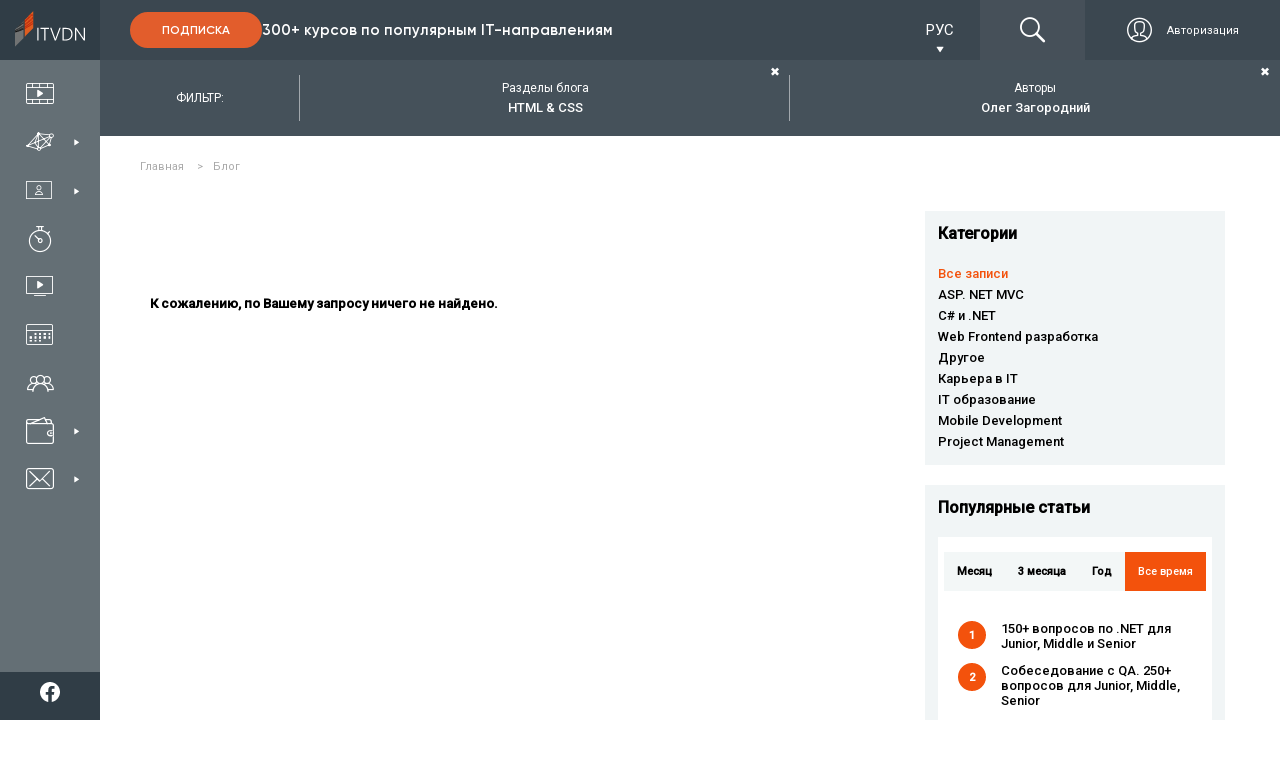

--- FILE ---
content_type: text/html; charset=utf-8
request_url: https://itvdn.com/ru/blog?BlogCategory=htmlcss-t&AuthorName=oleg-zagorodniy
body_size: 22394
content:
<!DOCTYPE html>
<html prefix="og: http://ogp.me/ns#"
      lang="ru-RU">
<head>

    <link rel="preload" href="/content/fonts/itvdn-icons/fonts/itvdn-icons.ttf?z05fyo" as="font" type="font/ttf" crossorigin />
    <link rel="preload" href="/content/fonts/Gilroy/Gilroy-ExtraBold.ttf" as="font" type="font/ttf" crossorigin />
    <link rel="preload" href="/Content/css/libs/slick/fonts/slick.woff" as="font" type="font/woff" crossorigin />
    <link rel="preload" href="/Content/practicum/styles/fonts/fonts-awesome/fontawesome-webfont.woff2" as="font" type="font/woff2" crossorigin />
    <link rel="stylesheet" href="/Content/fonts/font-awesome/fontawesome.min.css">

    <script src="/bundles/js/cookies?v=2AXtaIjW-gBePI-daSEhg9RSOiIkXl8w09xS7V5NdCg1"></script>


    <script>
        window.isDevelopment = false;
    </script>

    <script src="https://www.google.com/recaptcha/api.js?onload=CaptchaCallback&render=explicit" async defer></script>
    <script>
        var CaptchaCallback = function () {
            $('.g-recaptcha').each(function (index, el) {
                let widgetId = grecaptcha.render(el, {
                    'sitekey': $(el).attr('data-sitekey')
                    , 'theme': $(el).attr('data-theme')
                    , 'size': $(el).attr('data-size')
                    , 'tabindex': $(el).attr('data-tabindex')
                    , 'callback': $(el).attr('data-callback')
                    , 'expired-callback': $(el).attr('data-expired-callback')
                    , 'error-callback': jQuery(el).attr('data-error-callback')
                });
                $(this).attr('data-widget-id', widgetId);
            });
        };
    </script>

    

<script src="https://www.artfut.com/static/tagtag.min.js?campaign_code=8e10cc9ac9" async onerror='var self = this;window.ADMITAD=window.ADMITAD||{},ADMITAD.Helpers=ADMITAD.Helpers||{},ADMITAD.Helpers.generateDomains=function(){for(var e=new Date,n=Math.floor(new Date(2020,e.getMonth(),e.getDate()).setUTCHours(0,0,0,0)/1e3),t=parseInt(1e12*(Math.sin(n)+1)).toString(30),i=["de"],o=[],a=0;a<i.length;++a)o.push({domain:t+"."+i[a],name:t});return o},ADMITAD.Helpers.findTodaysDomain=function(e){function n(){var o=new XMLHttpRequest,a=i[t].domain,D="https://"+a+"/";o.open("HEAD",D,!0),o.onload=function(){setTimeout(e,0,i[t])},o.onerror=function(){++t<i.length?setTimeout(n,0):setTimeout(e,0,void 0)},o.send()}var t=0,i=ADMITAD.Helpers.generateDomains();n()},window.ADMITAD=window.ADMITAD||{},ADMITAD.Helpers.findTodaysDomain(function(e){if(window.ADMITAD.dynamic=e,window.ADMITAD.dynamic){var n=function(){return function(){return self.src?self:""}}(),t=n(),i=(/campaign_code=([^&]+)/.exec(t.src)||[])[1]||"";t.parentNode.removeChild(t);var o=document.getElementsByTagName("head")[0],a=document.createElement("script");a.src="https://www."+window.ADMITAD.dynamic.domain+"/static/"+window.ADMITAD.dynamic.name.slice(1)+window.ADMITAD.dynamic.name.slice(0,1)+".min.js?campaign_code="+i,o.appendChild(a)}});'></script>

<script type="text/javascript">
    (function () {
        window.ADMITAD = window.ADMITAD || {};

        let admitad = window.ADMITAD;
        admitad.Invoice = admitad.Invoice || {};

        let invoice = admitad.Invoice;

        let cookie = getCookie('UtmToken');

        if (!cookie) {
            invoice.broker = 'na';
        } else if (cookie != 'admitad') {
            invoice.broker = cookie;
        } else {
            invoice.broker = 'adm';
        }
    })()
</script><script>
    window.dataLayer = window.dataLayer || []
    window.dataLayer.push({
        "Client_ID": "Non-Authorized",
    });
</script>        <script>
            (function (w, d, s, l, i) { w[l] = w[l] || []; w[l].push({ 'gtm.start': new Date().getTime(), event: 'gtm.js' }); var f = d.getElementsByTagName(s)[0], j = d.createElement(s), dl = l != 'dataLayer' ? '&l=' + l : ''; j.async = true; j.src = 'https://www.googletagmanager.com/gtm.js?id=' + i + dl; f.parentNode.insertBefore(j, f); })(window, document, 'script', 'dataLayer', 'GTM-P4KPXVQ');
        </script>
        <meta name="facebook-domain-verification" content="5zpe9rl9o927o6co8zsmwsq6ssr88k" />
        <script>
            !function(f,b,e,v,n,t,s) {if(f.fbq)return;n=f.fbq=function(){n.callMethod? n.callMethod.apply(n,arguments):n.queue.push(arguments)}; if(!f._fbq)f._fbq=n;n.push=n;n.loaded=!0;n.version='2.0'; n.queue=[];t=b.createElement(e);t.async=!0; t.src=v;s=b.getElementsByTagName(e)[0]; s.parentNode.insertBefore(t,s)}(window,document,'script', 'https://connect.facebook.net/en_US/fbevents.js');
            fbq('init', '851500435026888');
            fbq('track', 'PageView');
        </script>
        <noscript><img height="1" width="1" src="https://www.facebook.com/tr?id=851500435026888&ev=PageView&noscript=1" /></noscript>

    

    <meta charset="utf-8" />
    <meta name="viewport" content="width=device-width, initial-scale=1.0">
    
    <meta name="description" content="Блог ITVDN - статьи по программированию (Страница - 1, категория: htmlcss-t, автор: oleg-zagorodniy)">


    <title>Блог ITVDN (автор: oleg-zagorodniy, категория: htmlcss-t)</title>

    <link rel="apple-touch-icon" sizes="180x180" href="/Content/img/common/apple-touch-icon.png">
<link rel="icon" type="image/png" sizes="32x32" href="/Content/img/common/favicon-32x32.png">
<link rel="icon" type="image/png" sizes="16x16" href="/Content/img/common/favicon-16x16.png">
<link rel="manifest" href="/Content/img/common/site.json">
<link rel="mask-icon" href="/Content/img/common/safari-pinned-tab.svg" color="#5bbad5">
<link rel="shortcut icon" href="/Content/img/common/favicon.ico">
<meta name="msapplication-TileColor" content="#da532c">
<meta name="msapplication-config" content="/Content/img/common/browserconfig.xml">
<meta name="theme-color" content="#ffffff">

    <link rel="stylesheet" type="text/css" href="/bundles/css/layout?v=x_Bmdmu7M6q-vjNLPfSE0wuaNSCfvyeHXCs_hoOnhZE1" />

    
    
    <link rel="stylesheet" type="text/css" href="/bundles/css/blog/index?v=qELzB1-3mZm6cIyibJRraHOAn5Vab5e4ZQNVxjxv7WA1" />

    

        <link rel="next" href="/ru/blog?page=2">


    
    <link rel="canonical" href="https://itvdn.com/ru/blog" />

    

    <style>
        body {
            position: relative;
        }

        .before-loading-bg {
            position: fixed;
            top: 0;
            right: 0;
            bottom: 0;
            left: 0;
            background-color: white;
            display: flex;
            justify-content: center;
            align-items: center;
            z-index: 999999999999;
            overflow-x: hidden;
            transition: 0.5s all ease-in;
        }

        .sk-folding-cube {
            width: 40px;
            height: 40px;
            position: relative;
            -webkit-transform: rotateZ(45deg);
            transform: rotateZ(45deg);
        }

            .sk-folding-cube .sk-cube {
                float: left;
                width: 50%;
                height: 50%;
                position: relative;
                -webkit-transform: scale(1.1);
                -ms-transform: scale(1.1);
                transform: scale(1.1);
            }

                .sk-folding-cube .sk-cube:before {
                    content: '';
                    position: absolute;
                    top: 0;
                    left: 0;
                    width: 100%;
                    height: 100%;
                    -webkit-animation: sk-foldCubeAngle 2.4s infinite linear both;
                    animation: sk-foldCubeAngle 2.4s infinite linear both;
                    -webkit-transform-origin: 100% 100%;
                    -ms-transform-origin: 100% 100%;
                    transform-origin: 100% 100%;
                    background-color: #F3520C;
                }

            .sk-folding-cube .sk-cube2 {
                -webkit-transform: scale(1.1) rotateZ(90deg);
                transform: scale(1.1) rotateZ(90deg);
            }

            .sk-folding-cube .sk-cube3 {
                -webkit-transform: scale(1.1) rotateZ(180deg);
                transform: scale(1.1) rotateZ(180deg);
            }

            .sk-folding-cube .sk-cube4 {
                -webkit-transform: scale(1.1) rotateZ(270deg);
                transform: scale(1.1) rotateZ(270deg);
            }

            .sk-folding-cube .sk-cube2:before {
                -webkit-animation-delay: 0.3s;
                animation-delay: 0.3s;
            }

            .sk-folding-cube .sk-cube3:before {
                -webkit-animation-delay: 0.6s;
                animation-delay: 0.6s;
            }

            .sk-folding-cube .sk-cube4:before {
                -webkit-animation-delay: 0.9s;
                animation-delay: 0.9s;
            }

        @-webkit-keyframes sk-foldCubeAngle {
            0%, 10% {
                -webkit-transform: perspective(140px) rotateX(-180deg);
                transform: perspective(140px) rotateX(-180deg);
                opacity: 0;
            }

            25%, 75% {
                -webkit-transform: perspective(140px) rotateX(0deg);
                transform: perspective(140px) rotateX(0deg);
                opacity: 1;
            }

            90%, 100% {
                -webkit-transform: perspective(140px) rotateY(180deg);
                transform: perspective(140px) rotateY(180deg);
                opacity: 0;
            }
        }

        @keyframes sk-foldCubeAngle {
            0%, 10% {
                -webkit-transform: perspective(140px) rotateX(-180deg);
                transform: perspective(140px) rotateX(-180deg);
                opacity: 0;
            }

            25%, 75% {
                -webkit-transform: perspective(140px) rotateX(0deg);
                transform: perspective(140px) rotateX(0deg);
                opacity: 1;
            }

            90%, 100% {
                -webkit-transform: perspective(140px) rotateY(180deg);
                transform: perspective(140px) rotateY(180deg);
                opacity: 0;
            }
        }
    </style>
    
</head>
<body>
    


        <noscript>
            <iframe src="https://www.googletagmanager.com/ns.html?id=GTM-P4KPXVQ" height="0" width="0" style="display:none;visibility:hidden"></iframe>
        </noscript>

    

<div class="side-menu">
    <div class="top-bunner">
        
    <a href="/ru" class="logo-link">
            <div class="logo-img-wrapper">
        <img src="/Content/img/header/logo.svg" alt="ITVDN: курсы программирования" title="ITVDN logo">
    </div>
    <div class="logo-text-wrapper">
        <span>Видеокурсы по <br /> программированию</span>
    </div>

    </a>


        <div class="search-cabinet-block none-display cabinet-left">
                <div class="localization-block">
        <div class="localization-block__dropdown">
            <div class="localization-block__select">
                <div class="localization-block__selected"></div>
                <span class="localization-block__icon itvdnicon-play-arrow"></span>
            </div>
            <ul class="localization-block__dropdown-menu"></ul>
        </div>
    </div>


            

<div class="top-menu">

    <a href="/ru/account/login?returnUrl=%2Fru%2Fblog%3FBlogCategory%3Dhtmlcss-t%26AuthorName%3Doleg-zagorodniy" class="top-menu__btns display-flex ">
            <div class="top-menu__auth-btn-wrapper display-flex">
                <span class="itvdnicon-login"></span>
                <span class="top-menu__auth-btn">Авторизация</span>
            </div>
    </a>
</div>

            <div class="burger-menu">
                <div class="burger-menu__button">
                    <span class="burger-menu__lines"></span>
                </div>
            </div>
        </div>

    </div>
    <div class="side-menu-wrapper">
        <div class="menu-items-wrapper">
            <ul class="menu-items-list first-level">
                <li data-url-active="/ru/(catalog|video)">
                    <a href="/ru/catalog" class="menu-item">
                        <div>
                            <span class="itvdnicon-video-catalog menu-item-icon"></span>
                            <span class="menu-item-name">Каталог видеокурсов</span>
                        </div>
                    </a>
                </li>

                <li class="desktop" data-url-active="/ru/specialities">
                    <a class="menu-item">
                        <div>
                            <span class="itvdnicon-it-company menu-item-icon"></span>
                            <span class="menu-item-name">IT специальности</span>
                        </div>
                        <span class="itvdnicon-play-arrow"></span>
                    </a>
                    <div class="dropdown-block specialties">
                        

<div class="bg-fixed"></div>

<div class="sub-menu-container width-3x">

        <ul class="menu-items-list second-level float-left">
                <li>
                    <a class="menu-item default-behaviour" href="/ru/start">
                        <div>
                            <span class="menu-item-icon itvdnicon-icon_start-up"></span>
                            <span class="menu-item-name">С чего начать?</span>
                        </div>
                    </a>
                </li>

                <li>
                    <a class="menu-item default-behaviour" href="/ru/specialities/frontend-developer">
                        <div>
                            <span class="menu-item-icon itvdnicon-frontend-new"></span>
                            <span class="menu-item-name">Front-end</span>
                        </div>
                    </a>
                </li>
                <li>
                    <a class="menu-item default-behaviour" href="/ru/specialities/html-coder">
                        <div>
                            <span class="menu-item-icon itvdnicon-HTML"></span>
                            <span class="menu-item-name">Верстка сайтов</span>
                        </div>
                    </a>
                </li>
                <li>
                    <a class="menu-item default-behaviour" href="/ru/specialities/js">
                        <div>
                            <span class="menu-item-icon itvdnicon-JS"></span>
                            <span class="menu-item-name">JavaScript</span>
                        </div>
                    </a>
                </li>
                <li>
                    <a class="menu-item default-behaviour" href="/ru/specialities/react-developer">
                        <div>
                            <span class="menu-item-icon itvdnicon-react"></span>
                            <span class="menu-item-name">React</span>
                        </div>
                    </a>
                </li>
                <li>
                    <a class="menu-item default-behaviour" href="/ru/specialities/angular-dev">
                        <div>
                            <span class="menu-item-icon itvdnicon-angular"></span>
                            <span class="menu-item-name">Angular</span>
                        </div>
                    </a>
                </li>
                <li>
                    <a class="menu-item default-behaviour" href="/ru/specialities/ux-ui-designer">
                        <div>
                            <span class="menu-item-icon itvdnicon-uxui"></span>
                            <span class="menu-item-name">UI/UX Design</span>
                        </div>
                    </a>
                </li>
                <li>
                    <a class="menu-item default-behaviour" href="/ru/specialities/python-developer">
                        <div>
                            <span class="menu-item-icon itvdnicon-python-developer"></span>
                            <span class="menu-item-name">Python</span>
                        </div>
                    </a>
                </li>
        </ul>
        <ul class="menu-items-list second-level float-left">

                <li>
                    <a class="menu-item default-behaviour" href="/ru/specialities/net-developer">
                        <div>
                            <span class="menu-item-icon itvdnicon-net-developer"></span>
                            <span class="menu-item-name">C#/.NET</span>
                        </div>
                    </a>
                </li>
                <li>
                    <a class="menu-item default-behaviour" href="/ru/specialities/aspnet-core">
                        <div>
                            <span class="menu-item-icon itvdnicon-asp-net-core"></span>
                            <span class="menu-item-name">ASP.NET Core</span>
                        </div>
                    </a>
                </li>
                <li>
                    <a class="menu-item default-behaviour" href="/ru/specialities/backend-developer">
                        <div>
                            <span class="menu-item-icon itvdnicon-solution-architect"></span>
                            <span class="menu-item-name">ASP.NET MVC</span>
                        </div>
                    </a>
                </li>
                <li>
                    <a class="menu-item default-behaviour" href="/ru/specialities/dnet-desktop-dev">
                        <div>
                            <span class="menu-item-icon itvdnicon-wpf"></span>
                            <span class="menu-item-name">C# WPF &amp; UWP</span>
                        </div>
                    </a>
                </li>
                <li>
                    <a class="menu-item default-behaviour" href="/ru/specialities/game-developer">
                        <div>
                            <span class="menu-item-icon itvdnicon-game-developer"></span>
                            <span class="menu-item-name">Unity/Game Dev</span>
                        </div>
                    </a>
                </li>
                <li>
                    <a class="menu-item default-behaviour" href="/ru/specialities/database-developer">
                        <div>
                            <span class="menu-item-icon itvdnicon-database-developer11"></span>
                            <span class="menu-item-name">Databases</span>
                        </div>
                    </a>
                </li>
                <li>
                    <a class="menu-item default-behaviour" href="/ru/specialities/java-developer">
                        <div>
                            <span class="menu-item-icon itvdnicon-Java"></span>
                            <span class="menu-item-name">Java</span>
                        </div>
                    </a>
                </li>
                <li>
                    <a class="menu-item default-behaviour" href="/ru/specialities/android-dev">
                        <div>
                            <span class="menu-item-icon itvdnicon-android"></span>
                            <span class="menu-item-name">Android</span>
                        </div>
                    </a>
                </li>
        </ul>
        <ul class="menu-items-list second-level float-left">

                <li>
                    <a class="menu-item default-behaviour" href="/ru/specialities/ios-developer">
                        <div>
                            <span class="menu-item-icon itvdnicon-ios"></span>
                            <span class="menu-item-name">iOS</span>
                        </div>
                    </a>
                </li>
                <li>
                    <a class="menu-item default-behaviour" href="/ru/specialities/qa">
                        <div>
                            <span class="menu-item-icon itvdnicon-qa-developer"></span>
                            <span class="menu-item-name">Quality Assurance</span>
                        </div>
                    </a>
                </li>
                <li>
                    <a class="menu-item default-behaviour" href="/ru/specialities/qa-automation-in-c-sharp">
                        <div>
                            <span class="menu-item-icon itvdnicon-qa-developer"></span>
                            <span class="menu-item-name">QA Automation in C#</span>
                        </div>
                    </a>
                </li>
                <li>
                    <a class="menu-item default-behaviour" href="/ru/specialities/qa-automation-in-java">
                        <div>
                            <span class="menu-item-icon itvdnicon-qa-developer"></span>
                            <span class="menu-item-name">QA Automation in Java</span>
                        </div>
                    </a>
                </li>
                <li>
                    <a class="menu-item default-behaviour" href="/ru/specialities/cplspls">
                        <div>
                            <span class="menu-item-icon itvdnicon-cpp"></span>
                            <span class="menu-item-name">C++</span>
                        </div>
                    </a>
                </li>
                <li>
                    <a class="menu-item default-behaviour" href="/ru/specialities/php-developer">
                        <div>
                            <span class="menu-item-icon itvdnicon-PHP"></span>
                            <span class="menu-item-name">PHP</span>
                        </div>
                    </a>
                </li>
                <li>
                    <a class="menu-item default-behaviour" href="/ru/specialities/ruby">
                        <div>
                            <span class="menu-item-icon itvdnicon-ruby"></span>
                            <span class="menu-item-name">Ruby</span>
                        </div>
                    </a>
                </li>
        </ul>
    <div class="clearfix"></div>
    <div class="btn-box align-center">
        <a class="btn-orange-border-white-font" href="/ru/specialities">Все специальности</a>
    </div>
</div>
                    </div>
                </li>

                <li class="desktop menu-liveonline-item">
                    <a class="menu-item">
                        <div>
                            <span class="itvdnicon2-EduWithTrainer menu-item-icon"></span>
                            <span class="menu-item-name">Обучение с тренером</span>
                        </div>
                        <span class="itvdnicon-play-arrow"></span>
                    </a>

                    <div class="dropdown-block lo-specialities">
                        <div class="bg-fixed"></div>
                        <div class="bg-fixed"></div>
                        <div class="sub-menu-container width-2x" style="width: 310px!important;">

                            <ul class="menu-items-list second-level float-left" style="width: 100%;">
                                <li>
                                    <a class="menu-item default-behaviour" href="/ru/live-online">
                                        <div>
                                            <span class="menu-item-icon itvdnicon2-EduWithTrainer"></span>
                                            <span class="menu-item-name">Все специальности</span>
                                        </div>
                                    </a>
                                </li>
                                <li>
                                    <a class="menu-item default-behaviour" href="/ru/live-online/frontend-developer">
                                        <div>
                                            <span class="smaller-menu-item-icon itvdnicon-frontend-new"></span>
                                            <span class="menu-item-name">Frontend Developer</span>
                                        </div>
                                    </a>
                                </li>
                                <li>
                                    <a class="menu-item default-behaviour" href="/ru/live-online/net-developer">
                                        <div>
                                            <span class="menu-item-icon itvdnicon-net-developer"></span>
                                            <span class="menu-item-name">.NET Developer</span>
                                        </div>
                                    </a>
                                </li>
                                <li>
                                    <a class="menu-item default-behaviour" href="/ru/live-online/java-developer">
                                        <div>
                                            <span class="menu-item-icon itvdnicon-Java"></span>
                                            <span class="menu-item-name">Java Developer</span>
                                        </div>
                                    </a>
                                </li>
                                <li>
                                    <a class="menu-item default-behaviour" href="/ru/live-online/python-developer">
                                        <div>
                                            <span class="menu-item-icon itvdnicon-python-developer"></span>
                                            <span class="menu-item-name">Python Developer</span>
                                        </div>
                                    </a>
                                </li>
                                <li>
                                    <a class="menu-item default-behaviour" href="/ru/live-online/nodejs-developer">
                                        <div>
                                            <span class="menu-item-icon itvdnicon-js-developer"></span>
                                            <span class="menu-item-name">Full Stack Developer</span>
                                        </div>
                                    </a>
                                </li>
                                <li>
                                    <a class="menu-item default-behaviour" href="/ru/live-online/qa-manual">
                                        <div>
                                            <span class="menu-item-icon itvdnicon-qa-developer"></span>
                                            <span class="menu-item-name">QA. Тестирование ПО</span>
                                        </div>
                                    </a>
                                </li>
                                <li>
                                    <a class="menu-item default-behaviour" href="/ru/live-online/it-recruiter">
                                        <div>
                                            <span class="menu-item-icon itvdnicon-corp-edu"></span>
                                            <span class="menu-item-name">IT Рекрутер</span>
                                        </div>
                                    </a>
                                </li>
                            </ul>

                            <div class="clearfix"></div>
                        </div>

                    </div>
                </li>
                <li class="mobile">
                    <a href="/ru/specialities" class="menu-item">
                        <div>
                            <span class="itvdnicon-it-company menu-item-icon"></span>
                            <span class="menu-item-name">IT специальности</span>
                        </div>
                    </a>
                </li>

                <li class="mobile">
                    <a class="menu-item open-accordion">
                        <div>
                            <span class="itvdnicon2-EduWithTrainer menu-item-icon"></span>
                            <span class="menu-item-name">Обучение с тренером</span>
                        </div>
                    </a>

                    <div class="lo-specialities menu-accordion">
                        <ul>
                            <li>
                                <a class="menu-item default-behaviour" href="/ru/live-online">
                                    <div>
                                        <span class="menu-item-icon itvdnicon2-EduWithTrainer"></span>
                                        <span class="menu-item-name">Все специальности</span>
                                    </div>
                                </a>
                            </li>
                            <li>
                                <a class="menu-item default-behaviour" href="/ru/live-online/frontend-developer">
                                    <div>
                                        <span class="smaller-menu-item-icon itvdnicon-frontend-new"></span>
                                        <span class="menu-item-name">Frontend Developer</span>
                                    </div>
                                </a>
                            </li>
                            <li>
                                <a class="menu-item default-behaviour" href="/ru/live-online/net-developer">
                                    <div>
                                        <span class="menu-item-icon itvdnicon-net-developer"></span>
                                        <span class="menu-item-name">.NET Developer</span>
                                    </div>
                                </a>
                            </li>
                            <li>
                                <a class="menu-item default-behaviour" href="/ru/live-online/java-developer">
                                    <div>
                                        <span class="menu-item-icon itvdnicon-Java"></span>
                                        <span class="menu-item-name">Java Developer</span>
                                    </div>
                                </a>
                            </li>
                            <li>
                                <a class="menu-item default-behaviour" href="/ru/live-online/python-developer">
                                    <div>
                                        <span class="menu-item-icon itvdnicon-python-developer"></span>
                                        <span class="menu-item-name">Python Developer</span>
                                    </div>
                                </a>
                            </li>
                            <li>
                                <a class="menu-item default-behaviour" href="/ru/live-online/nodejs-developer">
                                    <div>
                                        <span class="menu-item-icon itvdnicon-js-developer"></span>
                                        <span class="menu-item-name">Full Stack Developer</span>
                                    </div>
                                </a>
                            </li>
                            <li>
                                <a class="menu-item default-behaviour" href="/ru/live-online/qa-manual">
                                    <div>
                                        <span class="menu-item-icon itvdnicon-qa-developer"></span>
                                        <span class="menu-item-name">QA. Тестирование ПО</span>
                                    </div>
                                </a>
                            </li>
                        </ul>
                    </div>
                </li>

                <li data-url-active="/ru/skills">
                    <a href="/ru/skills" class="menu-item">
                        <div>
                            <span class="itvdnicon-timer menu-item-icon"></span>
                            <span class="menu-item-name">Интерактивный практикум</span>
                        </div>
                    </a>
                </li>

                <li data-url-active="/ru/channel">
                    <a href="/ru/webinars" class="menu-item">
                        <div>
                            <span class="itvdnicon-video-channel menu-item-icon"></span>
                            <span class="menu-item-name">Бесплатные вебинары</span>
                        </div>
                    </a>
                </li>

                <li data-url-active="/ru/subscriptions">
                    <a href="/ru/subscriptions" class="menu-item">
                        <div>
                            <span class="itvdnicon-calendar menu-item-icon"></span>
                            <span class="menu-item-name">Цены на обучение</span>
                        </div>
                    </a>
                </li>

                <li data-url-active="/ru/corporateeducation">
                    <a href="/ru/corporateeducation" class="menu-item">
                        <div>
                            <span class="itvdnicon-corp-edu menu-item-icon"></span>
                            <span class="menu-item-name">Обучение сотрудников</span>
                        </div>
                    </a>
                </li>

                <li class="desktop" id="sharesNnewsBtn" data-url-active="/ru/shares">
                    <a class="menu-item lazy-load">
                        <div>
                            <span class="itvdnicon-wallet menu-item-icon"></span>
                            <span class="menu-item-name">Акции и Новости</span>
                        </div>
                        <span class="itvdnicon-play-arrow"></span>
                    </a>
                    <div class="dropdown-block specials" data-lazy-url="/ru/partials/sharesmenupartial" data-type="specials">
                        <div class="css-loader"><div></div><div></div><div></div><div></div></div>

                    </div>
                </li>
                <li class="mobile">
                    <a href="/ru/shares" class="menu-item">
                        <div>
                            <span class="itvdnicon-wallet menu-item-icon"></span>
                            <span class="menu-item-name">Акции</span>
                        </div>
                    </a>
                </li>
                

                <li class="desktop" data-url-active="/ru/support">
                    <a class="menu-item lazy-load">
                        <div>
                            <span class="itvdnicon-message menu-item-icon"></span>
                            <span class="menu-item-name">Служба поддержки</span>
                        </div>
                        <span class="itvdnicon-play-arrow"></span>
                    </a>
                    <div class="dropdown-block support" data-lazy-url="/ru/partials/supportmenupartial" data-type="support">
                        <div class="css-loader"><div></div><div></div><div></div><div></div></div>

                    </div>
                </li>

                <li class="mobile">
                    <a href="/ru/support" class="menu-item">
                        <div>
                            <span class="itvdnicon-message menu-item-icon"></span>
                            <span class="menu-item-name">Поддержка</span>
                        </div>
                    </a>
                </li>

            </ul>
        </div>

            <div class="header-subscribe-block">
        <a href="/ru/subscriptions" class="btn-filled-orange">Подписка</a>
        <p>300+ курсов по популярным IT-направлениям</p>
    </div>


        <div class="bottom-bunner">
            <div class="search-cabinet-block none-display cabinet-left">
                <div class="search-wrapper">
                    <span class="itvdnicon-find"></span>
                    <input type="text" class="site-search" data-dropdown-type="down" name="name" id="search-on-side" autocomplete="off" />
                </div>
            </div>
            <div class="subscription-block">
                <p>Выбери свою <span>IT</span> специальность</p>
                <a href="/ru/subscriptions" rel="nofollow" class="btn-filled-orange">Подписка</a>
            </div>
            <div class="social-panel-wrapper">
                <p class="text">
                    Мы в соцсетях
                </p>
                <div class="social-icons-container">


                        <a href="https://www.facebook.com/ITVDN.EDU" rel="nofollow" target="_blank" class="social-subscribe-link" data-type="fb">
                            <img src="/Content/img/home/icons/fb-white-icon.svg" alt="fb">
                        </a>
                        <a href="https://www.youtube.com/user/CBSystematicsTV" rel="nofollow" target="_blank" class="social-subscribe-link" data-type="youtube">
                            <img src="/Content/img/home/icons/youtube-white-icon.svg" alt="youtube">
                        </a>
                        <a href="https://t.me/itvdn1" rel="nofollow" target="_blank" class="social-subscribe-link" data-type="telegram">
                            <img src="/Content/img/home/icons/tg-white-icon.svg" alt="telegram">
                        </a>
                        <a href="https://www.linkedin.com/company/itvdn/" rel="nofollow" target="_blank" class="social-subscribe-link" data-type="linkedin">
                            <img src="/Content/img/home/icons/linkedin-white-icon.svg" alt="linkedin">
                        </a>
                        <a href="https://www.instagram.com/itvdn/" rel="nofollow" target="_blank" class="social-subscribe-link" data-type="instagram">
                            <img src="/Content/img/home/icons/instagram-white-icon.svg" alt="instagram">
                        </a>
                </div>
            </div>
        </div>
    </div>
</div>

    

<div class="top-header-block">
    <div class="top-header">
        <div class="subscription-block side-margin-left-indent shown">
                <div class="header-subscribe-block">
        <a href="/ru/subscriptions" class="btn-filled-orange">Подписка</a>
        <p>300+ курсов по популярным IT-направлениям</p>
    </div>

        </div>

        <div class="top-header-right-block">
                <div class="localization-block">
        <div class="localization-block__dropdown">
            <div class="localization-block__select">
                <div class="localization-block__selected"></div>
                <span class="localization-block__icon itvdnicon-play-arrow"></span>
            </div>
            <ul class="localization-block__dropdown-menu"></ul>
        </div>
    </div>

            <div class="search-cabinet-block">
                <div class="search-wrapper">
                    <span class="itvdnicon-find"></span>
                    <input type="text" class="site-search" data-dropdown-type="top" name="header-search" id="search-on-top" autocomplete="off" />
                </div>
                

<div class="top-menu">

    <a href="/ru/account/login?returnUrl=%2Fru%2Fblog%3FBlogCategory%3Dhtmlcss-t%26AuthorName%3Doleg-zagorodniy" class="top-menu__btns display-flex ">
            <div class="top-menu__auth-btn-wrapper display-flex">
                <span class="itvdnicon-login"></span>
                <span class="top-menu__auth-btn">Авторизация</span>
            </div>
    </a>
</div>

            </div>
        </div>
    </div>
</div>
    <div class="main-section main-section-flex">
        
        
        <div>
            
            






<div class="articles-wrapper">

    <div class="article-filter filters-container-mobile">

        <!--mobile btn (hidden)-->
        <div class="adaptive-slider-btn">
            <div class="nav-arrows left">
                <span class="itvdnicon-play-arrow"></span>
            </div>
        </div>
        <div class="adaptive-slider-btn">
            <div class="nav-arrows right">
                <span class="itvdnicon-play-arrow"></span>
            </div>
        </div>
        <!---->
        <!--mobile filter header (hidden)-->
        <div class="mobile-header-wrap">
            <div>
                <span class="icon itvdnicon-document"></span>
                <span>БЛОГ</span>
            </div>
            <div>
                <span class="mobile-filter">Фильтр:</span>

                <a style="display:none" class="filter-delete-btn" href="/ru/blog">
                    очистить фильтры
                </a>
            </div>
        </div>
        <!---->

        <div class="filter-title">
            <span>ФИЛЬТР:</span>
        </div>

        <ul>
            <!--filter item-->
            <li>
                <div data-index="0" class="filter-tab ">
                    <span class="filter-tab__name">Разделы блога</span>
                    <span class="divide-chosen chosen-filter"></span>
                    <a class="clear-one-tab-btn" href="/ru/blog?AuthorName=oleg-zagorodniy">✖</a>
                </div>

                <div data-drop="0" class="filter-dropdown filter-blog-divides">
                    <div class="subfilters-container-mobile">

                        <!--subfilter mobile btn-->
                        <div class="adaptive-slider-btn">
                            <div class="nav-arrows left">
                                <span class="itvdnicon-play-arrow"></span>
                            </div>
                        </div>
                        <div class="adaptive-slider-btn">
                            <div class="nav-arrows right">
                                <span class="itvdnicon-play-arrow"></span>
                            </div>
                        </div>
                        <!---->

                        <ul class="blog-divides">
                            <li>
                                <a href="/ru/blog?AuthorName=oleg-zagorodniy">
                                    <span class="icon itvdnicon-news"></span>
                                    <span class="divider-name">Все записи</span>
                                </a>
                            </li>
                                <li>
                                    <a href="/ru/blog?BlogCategory=dnet&amp;AuthorName=oleg-zagorodniy">
                                        <span class="icon itvdnicon-net-developer"></span>
                                        <span class="divider-name"> .NET</span>
                                    </a>
                                </li>
                                <li>
                                    <a href="/ru/blog?BlogCategory=dnet-dev&amp;AuthorName=oleg-zagorodniy">
                                        <span class="icon itvdnicon-net-developer"></span>
                                        <span class="divider-name">.NET Developer</span>
                                    </a>
                                </li>
                                <li>
                                    <a href="/ru/blog?BlogCategory=android-dev&amp;AuthorName=oleg-zagorodniy">
                                        <span class="icon itvdnicon-net-developer"></span>
                                        <span class="divider-name">Android</span>
                                    </a>
                                </li>
                                <li>
                                    <a href="/ru/blog?BlogCategory=androiddev&amp;AuthorName=oleg-zagorodniy">
                                        <span class="icon itvdnicon-net-developer"></span>
                                        <span class="divider-name">Android Developer</span>
                                    </a>
                                </li>
                                <li>
                                    <a href="/ru/blog?BlogCategory=angular-deb&amp;AuthorName=oleg-zagorodniy">
                                        <span class="icon itvdnicon-net-developer"></span>
                                        <span class="divider-name">Angular</span>
                                    </a>
                                </li>
                                <li>
                                    <a href="/ru/blog?BlogCategory=asp-net-mvc&amp;AuthorName=oleg-zagorodniy">
                                        <span class="icon itvdnicon-net-developer"></span>
                                        <span class="divider-name">ASP. NET MVC</span>
                                    </a>
                                </li>
                                <li>
                                    <a href="/ru/blog?BlogCategory=aspnet-mvc-dev&amp;AuthorName=oleg-zagorodniy">
                                        <span class="icon itvdnicon-net-developer"></span>
                                        <span class="divider-name">ASP.NET MVC Developer</span>
                                    </a>
                                </li>
                                <li>
                                    <a href="/ru/blog?BlogCategory=csharp-t&amp;AuthorName=oleg-zagorodniy">
                                        <span class="icon itvdnicon-net-developer"></span>
                                        <span class="divider-name">C#</span>
                                    </a>
                                </li>
                                <li>
                                    <a href="/ru/blog?BlogCategory=c-sharp-and-net&amp;AuthorName=oleg-zagorodniy">
                                        <span class="icon itvdnicon-net-developer"></span>
                                        <span class="divider-name">C# и .NET</span>
                                    </a>
                                </li>
                                <li>
                                    <a href="/ru/blog?BlogCategory=c-plus-plus&amp;AuthorName=oleg-zagorodniy">
                                        <span class="icon itvdnicon-net-developer"></span>
                                        <span class="divider-name">C++</span>
                                    </a>
                                </li>
                                <li>
                                    <a href="/ru/blog?BlogCategory=django-t&amp;AuthorName=oleg-zagorodniy">
                                        <span class="icon itvdnicon-net-developer"></span>
                                        <span class="divider-name">Django</span>
                                    </a>
                                </li>
                                <li>
                                    <a href="/ru/blog?BlogCategory=entity-t&amp;AuthorName=oleg-zagorodniy">
                                        <span class="icon itvdnicon-net-developer"></span>
                                        <span class="divider-name">Entity</span>
                                    </a>
                                </li>
                                <li>
                                    <a href="/ru/blog?BlogCategory=frontend-dev&amp;AuthorName=oleg-zagorodniy">
                                        <span class="icon itvdnicon-net-developer"></span>
                                        <span class="divider-name">Frontend Developer</span>
                                    </a>
                                </li>
                                <li>
                                    <a href="/ru/blog?BlogCategory=game-development&amp;AuthorName=oleg-zagorodniy">
                                        <span class="icon itvdnicon-game-developer"></span>
                                        <span class="divider-name">Game Development</span>
                                    </a>
                                </li>
                                <li>
                                    <a href="/ru/blog?BlogCategory=git-t&amp;AuthorName=oleg-zagorodniy">
                                        <span class="icon itvdnicon-net-developer"></span>
                                        <span class="divider-name">Git</span>
                                    </a>
                                </li>
                                <li>
                                    <a href="/ru/blog?BlogCategory=htmlcss-t&amp;AuthorName=oleg-zagorodniy">
                                        <span class="icon itvdnicon-net-developer"></span>
                                        <span class="divider-name">HTML &amp; CSS</span>
                                    </a>
                                </li>
                                <li>
                                    <a href="/ru/blog?BlogCategory=ios&amp;AuthorName=oleg-zagorodniy">
                                        <span class="icon itvdnicon-net-developer"></span>
                                        <span class="divider-name">iOS</span>
                                    </a>
                                </li>
                                <li>
                                    <a href="/ru/blog?BlogCategory=it-news&amp;AuthorName=oleg-zagorodniy">
                                        <span class="icon itvdnicon-news"></span>
                                        <span class="divider-name">IT новости</span>
                                    </a>
                                </li>
                                <li>
                                    <a href="/ru/blog?BlogCategory=it-education&amp;AuthorName=oleg-zagorodniy">
                                        <span class="icon itvdnicon-it-education"></span>
                                        <span class="divider-name">IT образование</span>
                                    </a>
                                </li>
                                <li>
                                    <a href="/ru/blog?BlogCategory=java&amp;AuthorName=oleg-zagorodniy">
                                        <span class="icon itvdnicon-java-developer"></span>
                                        <span class="divider-name">Java</span>
                                    </a>
                                </li>
                                <li>
                                    <a href="/ru/blog?BlogCategory=java-dev&amp;AuthorName=oleg-zagorodniy">
                                        <span class="icon itvdnicon-net-developer"></span>
                                        <span class="divider-name">Java Developer</span>
                                    </a>
                                </li>
                                <li>
                                    <a href="/ru/blog?BlogCategory=javascript-t&amp;AuthorName=oleg-zagorodniy">
                                        <span class="icon itvdnicon-net-developer"></span>
                                        <span class="divider-name">JavaScript</span>
                                    </a>
                                </li>
                                <li>
                                    <a href="/ru/blog?BlogCategory=mobile-development&amp;AuthorName=oleg-zagorodniy">
                                        <span class="icon itvdnicon-social-media"></span>
                                        <span class="divider-name">Mobile Development</span>
                                    </a>
                                </li>
                                <li>
                                    <a href="/ru/blog?BlogCategory=nodejs-t&amp;AuthorName=oleg-zagorodniy">
                                        <span class="icon itvdnicon-net-developer"></span>
                                        <span class="divider-name">Node.JS</span>
                                    </a>
                                </li>
                                <li>
                                    <a href="/ru/blog?BlogCategory=php&amp;AuthorName=oleg-zagorodniy">
                                        <span class="icon itvdnicon-net-developer"></span>
                                        <span class="divider-name">PHP</span>
                                    </a>
                                </li>
                                <li>
                                    <a href="/ru/blog?BlogCategory=php-dev&amp;AuthorName=oleg-zagorodniy">
                                        <span class="icon itvdnicon-net-developer"></span>
                                        <span class="divider-name">PHP Developer</span>
                                    </a>
                                </li>
                                <li>
                                    <a href="/ru/blog?BlogCategory=project-management&amp;AuthorName=oleg-zagorodniy">
                                        <span class="icon itvdnicon-icon_project-managment"></span>
                                        <span class="divider-name">Project Management</span>
                                    </a>
                                </li>
                                <li>
                                    <a href="/ru/blog?BlogCategory=python&amp;AuthorName=oleg-zagorodniy">
                                        <span class="icon itvdnicon-python-developer"></span>
                                        <span class="divider-name">Python</span>
                                    </a>
                                </li>
                                <li>
                                    <a href="/ru/blog?BlogCategory=python-developer&amp;AuthorName=oleg-zagorodniy">
                                        <span class="icon itvdnicon-net-developer"></span>
                                        <span class="divider-name">Python Developer</span>
                                    </a>
                                </li>
                                <li>
                                    <a href="/ru/blog?BlogCategory=qualityassurance&amp;AuthorName=oleg-zagorodniy">
                                        <span class="icon itvdnicon-net-developer"></span>
                                        <span class="divider-name">Quality Assurance</span>
                                    </a>
                                </li>
                                <li>
                                    <a href="/ru/blog?BlogCategory=react&amp;AuthorName=oleg-zagorodniy">
                                        <span class="icon itvdnicon-net-developer"></span>
                                        <span class="divider-name">React</span>
                                    </a>
                                </li>
                                <li>
                                    <a href="/ru/blog?BlogCategory=ruby&amp;AuthorName=oleg-zagorodniy">
                                        <span class="icon itvdnicon-net-developer"></span>
                                        <span class="divider-name">ruby</span>
                                    </a>
                                </li>
                                <li>
                                    <a href="/ru/blog?BlogCategory=seo&amp;AuthorName=oleg-zagorodniy">
                                        <span class="icon itvdnicon-net-developer"></span>
                                        <span class="divider-name">SEO</span>
                                    </a>
                                </li>
                                <li>
                                    <a href="/ru/blog?BlogCategory=it-qa-testing&amp;AuthorName=oleg-zagorodniy">
                                        <span class="icon itvdnicon-qa-developer"></span>
                                        <span class="divider-name">Software testing &amp; QA</span>
                                    </a>
                                </li>
                                <li>
                                    <a href="/ru/blog?BlogCategory=sql-t&amp;AuthorName=oleg-zagorodniy">
                                        <span class="icon itvdnicon-net-developer"></span>
                                        <span class="divider-name">SQL</span>
                                    </a>
                                </li>
                                <li>
                                    <a href="/ru/blog?BlogCategory=typescript-t&amp;AuthorName=oleg-zagorodniy">
                                        <span class="icon itvdnicon-net-developer"></span>
                                        <span class="divider-name">TypeScript</span>
                                    </a>
                                </li>
                                <li>
                                    <a href="/ru/blog?BlogCategory=unity-t&amp;AuthorName=oleg-zagorodniy">
                                        <span class="icon itvdnicon-net-developer"></span>
                                        <span class="divider-name">Unity</span>
                                    </a>
                                </li>
                                <li>
                                    <a href="/ru/blog?BlogCategory=game-developer&amp;AuthorName=oleg-zagorodniy">
                                        <span class="icon itvdnicon-net-developer"></span>
                                        <span class="divider-name">Unity / Game Developer</span>
                                    </a>
                                </li>
                                <li>
                                    <a href="/ru/blog?BlogCategory=vue-js-t&amp;AuthorName=oleg-zagorodniy">
                                        <span class="icon itvdnicon-net-developer"></span>
                                        <span class="divider-name">Vue.js</span>
                                    </a>
                                </li>
                                <li>
                                    <a href="/ru/blog?BlogCategory=web-frontend-development&amp;AuthorName=oleg-zagorodniy">
                                        <span class="icon itvdnicon-gear"></span>
                                        <span class="divider-name">Web Frontend разработка</span>
                                    </a>
                                </li>
                                <li>
                                    <a href="/ru/blog?BlogCategory=it-database&amp;AuthorName=oleg-zagorodniy">
                                        <span class="icon itvdnicon-database-developer"></span>
                                        <span class="divider-name">Базы данных</span>
                                    </a>
                                </li>
                                <li>
                                    <a href="/ru/blog?BlogCategory=sitemaker&amp;AuthorName=oleg-zagorodniy">
                                        <span class="icon itvdnicon-net-developer"></span>
                                        <span class="divider-name">Верстальщик сайтов</span>
                                    </a>
                                </li>
                                <li>
                                    <a href="/ru/blog?BlogCategory=others&amp;AuthorName=oleg-zagorodniy">
                                        <span class="icon itvdnicon-other"></span>
                                        <span class="divider-name">Другое</span>
                                    </a>
                                </li>
                                <li>
                                    <a href="/ru/blog?BlogCategory=it-career&amp;AuthorName=oleg-zagorodniy">
                                        <span class="icon itvdnicon-it-career"></span>
                                        <span class="divider-name">Карьера в IT</span>
                                    </a>
                                </li>
                                <li>
                                    <a href="/ru/blog?BlogCategory=quality-assurance&amp;AuthorName=oleg-zagorodniy">
                                        <span class="icon itvdnicon-qa-developer"></span>
                                        <span class="divider-name">Тестирование</span>
                                    </a>
                                </li>
                                <li>
                                    <a href="/ru/blog?BlogCategory=version-contol&amp;AuthorName=oleg-zagorodniy">
                                        <span class="icon itvdnicon-icon_version-control"></span>
                                        <span class="divider-name">Управление контролем версий</span>
                                    </a>
                                </li>
                        </ul>
                    </div>
                </div>
            </li>

            <!---->
            <!--filter item-->
            <li>
                <div data-index="1" class="filter-tab">
                    <span class="filter-tab__name">Авторы</span>
                    <span class="author-chosen chosen-filter"></span>
                    <a class="clear-one-tab-btn" href="/ru/blog?BlogCategory=htmlcss-t">✖</a>
                </div>

                <div data-drop="1" class="filter-dropdown filter-blog-authors">
                    <div class="subfilters-container-mobile">

                        <!--subfilter mobile btn-->
                        <div class="adaptive-slider-btn">
                            <div class="nav-arrows left">
                                <span class="itvdnicon-play-arrow"></span>
                            </div>
                        </div>
                        <div class="adaptive-slider-btn">
                            <div class="nav-arrows right">
                                <span class="itvdnicon-play-arrow"></span>
                            </div>
                        </div>
                        <!---->

                        <ul class="blog-authors">
                                <li>
                                    <a href="/ru/blog?BlogCategory=htmlcss-t&amp;AuthorName=dmitriy-okhrimenko">
                                        <div class="author__photo" style="background-image:url(https://itvdn.blob.core.windows.net/authors/authors-f3675298-4674-42e0-ae69-4c4d613cc223.png)">
                                        </div>
                                        <div>
                                            <span class="author__name">Дмитрий Охрименко</span>
                                            <p class="author__description">Тренер-консультант, эксперт по построению распределенных и веб-ориентированных приложений.</p>
                                        </div>
                                    </a>
                                </li>
                                <li>
                                    <a href="/ru/blog?BlogCategory=htmlcss-t&amp;AuthorName=konstantin-chernyy">
                                        <div class="author__photo" style="background-image:url(https://itvdn.blob.core.windows.net/itvdn-authors/itvdn-authors-54af6b4a-0d9c-4065-8165-7a57fe872050.jpg)">
                                        </div>
                                        <div>
                                            <span class="author__name">Константин Черный</span>
                                            <p class="author__description">.NET Developer</p>
                                        </div>
                                    </a>
                                </li>
                                <li>
                                    <a href="/ru/blog?BlogCategory=htmlcss-t&amp;AuthorName=redaktsiya-itvdn">
                                        <div class="author__photo" style="background-image:url(https://itvdn.blob.core.windows.net/itvdn-authors/itvdn-authors-13edf98e-6eae-4f93-91b9-44ddb7293dd8.jpg)">
                                        </div>
                                        <div>
                                            <span class="author__name">Редакция ITVDN</span>
                                            <p class="author__description">Редакция ITVDN</p>
                                        </div>
                                    </a>
                                </li>
                                <li>
                                    <a href="/ru/blog?BlogCategory=htmlcss-t&amp;AuthorName=viktor-osadchiy">
                                        <div class="author__photo" style="background-image:url(https://itvdn.blob.core.windows.net/authors/authors-cae3af18-5ed6-4cf9-b0ba-0e3bd925d3ac.png)">
                                        </div>
                                        <div>
                                            <span class="author__name">Виктор Осадчий</span>
                                            <p class="author__description">ведущий методист школы EnglishDom
автор курса &quot;Английский для IT&quot;</p>
                                        </div>
                                    </a>
                                </li>
                                <li>
                                    <a href="/ru/blog?BlogCategory=htmlcss-t&amp;AuthorName=daniel-roth">
                                        <div class="author__photo" style="background-image:url(https://itvdn.blob.core.windows.net/authors/authors-5006988b-a4e0-4ab3-a7c8-28b7d69b4bbd.jpg)">
                                        </div>
                                        <div>
                                            <span class="author__name">Daniel Roth</span>
                                            <p class="author__description"></p>
                                        </div>
                                    </a>
                                </li>
                                <li>
                                    <a href="/ru/blog?BlogCategory=htmlcss-t&amp;AuthorName=nicolas-baptiste">
                                        <div class="author__photo" style="background-image:url(https://itvdn.blob.core.windows.net/authors/authors-61adeb1d-a8d3-4b39-b77b-8495fbc5364f.jpeg)">
                                        </div>
                                        <div>
                                            <span class="author__name">Nicolas Baptiste</span>
                                            <p class="author__description">Разработчик, музыкант</p>
                                        </div>
                                    </a>
                                </li>
                                <li>
                                    <a href="/ru/blog?BlogCategory=htmlcss-t&amp;AuthorName=vitaliy-tolmachev">
                                        <div class="author__photo" style="background-image:url(https://itvdn.blob.core.windows.net/authors/authors-e3057884-98b8-4324-9a8e-f451b2925dec.png)">
                                        </div>
                                        <div>
                                            <span class="author__name">Виталий Толмачев</span>
                                            <p class="author__description">Тренер-консультант Учебного центра CyberBionic Systeamtics</p>
                                        </div>
                                    </a>
                                </li>
                                <li>
                                    <a href="/ru/blog?BlogCategory=htmlcss-t&amp;AuthorName=dmitriy-ivchenko">
                                        <div class="author__photo" style="background-image:url(https://itvdn.blob.core.windows.net/authors/authors-76bf736f-699b-44fa-b193-6ceea8ce788a.jpg)">
                                        </div>
                                        <div>
                                            <span class="author__name">Дмитрий Ивченко</span>
                                            <p class="author__description">FrontEnd developer in Nebo15</p>
                                        </div>
                                    </a>
                                </li>
                                <li>
                                    <a href="/ru/blog?BlogCategory=htmlcss-t&amp;AuthorName=bogdan-romashko">
                                        <div class="author__photo" style="background-image:url(https://itvdn.blob.core.windows.net/authors/authors-96ea7fea-0aff-40cf-8319-13ecc06ab524.jpg)">
                                        </div>
                                        <div>
                                            <span class="author__name">Богдан Ромашко</span>
                                            <p class="author__description">тренер–консультант CyberBionic Systematics</p>
                                        </div>
                                    </a>
                                </li>
                                <li>
                                    <a href="/ru/blog?BlogCategory=htmlcss-t&amp;AuthorName=yi-zhang">
                                        <div class="author__photo" style="background-image:url(https://itvdn.blob.core.windows.net/authors/authors-cb3abe09-eb3f-446e-81e2-21129d265113.PNG)">
                                        </div>
                                        <div>
                                            <span class="author__name">Yi Zhang</span>
                                            <p class="author__description">Runtime/toolchain Dev in .NET CLR &amp; .NET native team. Armature piano player, passionate gamer</p>
                                        </div>
                                    </a>
                                </li>
                                <li>
                                    <a href="/ru/blog?BlogCategory=htmlcss-t&amp;AuthorName=yoshitaka-shiotsu">
                                        <div class="author__photo" style="background-image:url(https://itvdn.blob.core.windows.net/authors/authors-d1126d39-af4e-4cf1-867f-63aac6e0e7d4.jpg)">
                                        </div>
                                        <div>
                                            <span class="author__name">Yoshitaka Shiotsu</span>
                                            <p class="author__description"></p>
                                        </div>
                                    </a>
                                </li>
                                <li>
                                    <a href="/ru/blog?BlogCategory=htmlcss-t&amp;AuthorName=filip-w">
                                        <div class="author__photo" style="background-image:url(https://itvdn.blob.core.windows.net/authors/authors-1bc0ee52-2a55-4427-9794-f436f175dc21.jpg)">
                                        </div>
                                        <div>
                                            <span class="author__name">Filip W</span>
                                            <p class="author__description">.NET developer and all that, blogger, author, OSS contributor, HTTP fan, Microsoft MVP</p>
                                        </div>
                                    </a>
                                </li>
                                <li>
                                    <a href="/ru/blog?BlogCategory=htmlcss-t&amp;AuthorName=olga-romanchuk">
                                        <div class="author__photo" style="background-image:url(https://itvdn.blob.core.windows.net/authors/authors-1a68e591-fdef-4023-9a5b-f1e884a6660f.jpg)">
                                        </div>
                                        <div>
                                            <span class="author__name">Ольга Романчук</span>
                                            <p class="author__description">Руководитель департамента HR в компании Labitex </p>
                                        </div>
                                    </a>
                                </li>
                                <li>
                                    <a href="/ru/blog?BlogCategory=htmlcss-t&amp;AuthorName=sofiya-ermolaeva">
                                        <div class="author__photo" style="background-image:url(https://itvdn.blob.core.windows.net/authors/authors-44e265ee-7366-48ef-9179-6dfd0d2d0296.jpg)">
                                        </div>
                                        <div>
                                            <span class="author__name">София Ермолаева</span>
                                            <p class="author__description">Тренер-консультант Учебного центра CyberBionic Systematics</p>
                                        </div>
                                    </a>
                                </li>
                                <li>
                                    <a href="/ru/blog?BlogCategory=htmlcss-t&amp;AuthorName=volodymyr-bozhek">
                                        <div class="author__photo" style="background-image:url(https://itvdn.blob.core.windows.net/authors/authors-dd37a4fc-ee3d-4a87-9aa7-174b099e93a5.png)">
                                        </div>
                                        <div>
                                            <span class="author__name">Volodymyr Bozhek</span>
                                            <p class="author__description">Software Developer</p>
                                        </div>
                                    </a>
                                </li>
                                <li>
                                    <a href="/ru/blog?BlogCategory=htmlcss-t&amp;AuthorName=anton-danielyan">
                                        <div class="author__photo" style="background-image:url(https://itvdn.blob.core.windows.net/authors/authors-b1bbd023-9f8c-46e9-870c-91aa4a45a4b6.jpg)">
                                        </div>
                                        <div>
                                            <span class="author__name">Антон Даниелян</span>
                                            <p class="author__description">Сооснователь студии Metеor Storm Studio, дизайнер уровней, программист</p>
                                        </div>
                                    </a>
                                </li>
                                <li>
                                    <a href="/ru/blog?BlogCategory=htmlcss-t&amp;AuthorName=anita-soczka">
                                        <div class="author__photo" style="background-image:url(https://itvdn.blob.core.windows.net/authors/authors-9e330a73-d9c0-4742-be19-2c9b01ca60fe.PNG)">
                                        </div>
                                        <div>
                                            <span class="author__name">Anita Soczka</span>
                                            <p class="author__description"></p>
                                        </div>
                                    </a>
                                </li>
                                <li>
                                    <a href="/ru/blog?BlogCategory=htmlcss-t&amp;AuthorName=netanel-basal">
                                        <div class="author__photo" style="background-image:url(https://itvdn.blob.core.windows.net/authors/authors-8b47b159-68c9-4bff-830e-313aa4dd97ea.jpeg)">
                                        </div>
                                        <div>
                                            <span class="author__name">Netanel Basal</span>
                                            <p class="author__description"></p>
                                        </div>
                                    </a>
                                </li>
                                <li>
                                    <a href="/ru/blog?BlogCategory=htmlcss-t&amp;AuthorName=infopulse">
                                        <div class="author__photo" style="background-image:url(https://itvdn.blob.core.windows.net/authors/authors-b82db603-6b5e-4a05-a7a0-78b319068971.jpg)">
                                        </div>
                                        <div>
                                            <span class="author__name">Infopulse</span>
                                            <p class="author__description">&#171;Infopulse Ukraine&#187; — крупнейшая ИТ-компания Украины, которая предоставляет сервисы для всего жизненного цикла ИТ-систем и услуги по поддержке телеком-инфраструктуры.</p>
                                        </div>
                                    </a>
                                </li>
                                <li>
                                    <a href="/ru/blog?BlogCategory=htmlcss-t&amp;AuthorName=rion-williams">
                                        <div class="author__photo" style="background-image:url(https://itvdn.blob.core.windows.net/authors/authors-8da5be47-c1ce-463a-b460-59a63bfb1b8d.jpg)">
                                        </div>
                                        <div>
                                            <span class="author__name">Rion Williams</span>
                                            <p class="author__description">Software Developer</p>
                                        </div>
                                    </a>
                                </li>
                                <li>
                                    <a href="/ru/blog?BlogCategory=htmlcss-t&amp;AuthorName=tj-vantoll">
                                        <div class="author__photo" style="background-image:url(https://itvdn.blob.core.windows.net/authors/authors-75861bd9-d0d3-4db5-bf46-fc67c5c898f2.jpg)">
                                        </div>
                                        <div>
                                            <span class="author__name">TJ VanToll</span>
                                            <p class="author__description">Front-end developer, author, and a Principal Developer Advocate for Progress.</p>
                                        </div>
                                    </a>
                                </li>
                                <li>
                                    <a href="/ru/blog?BlogCategory=htmlcss-t&amp;AuthorName=mads-torgersen">
                                        <div class="author__photo" style="background-image:url(https://itvdn.blob.core.windows.net/itvdn-authors/itvdn-authors-a18a34c0-33f6-4172-a595-4635fb342b56.jpg)">
                                        </div>
                                        <div>
                                            <span class="author__name">Mads Torgersen</span>
                                            <p class="author__description">Program Manager for the C# Language</p>
                                        </div>
                                    </a>
                                </li>
                                <li>
                                    <a href="/ru/blog?BlogCategory=htmlcss-t&amp;AuthorName=darya-konovalova">
                                        <div class="author__photo" style="background-image:url(https://itvdn.blob.core.windows.net/authors/authors-50ebbbca-c4b5-490e-a87e-19507577d004.jpg)">
                                        </div>
                                        <div>
                                            <span class="author__name">Дарья Коновалова</span>
                                            <p class="author__description">Game Developer</p>
                                        </div>
                                    </a>
                                </li>
                                <li>
                                    <a href="/ru/blog?BlogCategory=htmlcss-t&amp;AuthorName=andrey-afanasev">
                                        <div class="author__photo" style="background-image:url(https://itvdn.blob.core.windows.net/authors/authors-65f3325d-2345-4fe3-b7cf-84b65694b5e0.jpg)">
                                        </div>
                                        <div>
                                            <span class="author__name">Андрей Афанасьев</span>
                                            <p class="author__description">&quot;Технический директор веб-студии &#171;ABWEB&#187;&quot;. SEO-оптимизатор.</p>
                                        </div>
                                    </a>
                                </li>
                                <li>
                                    <a href="/ru/blog?BlogCategory=htmlcss-t&amp;AuthorName=dominik-t">
                                        <div class="author__photo" style="background-image:url(https://itvdn.blob.core.windows.net/authors/authors-39eaf232-0799-4e2d-aed8-2385f9e3ea48.png)">
                                        </div>
                                        <div>
                                            <span class="author__name">Dominik T</span>
                                            <p class="author__description">Software developer. Appreciates simplicity, productivity and cool programming technologies. ♥ Programming, web, IoT, full stack development.</p>
                                        </div>
                                    </a>
                                </li>
                                <li>
                                    <a href="/ru/blog?BlogCategory=htmlcss-t&amp;AuthorName=adrian-mejia">
                                        <div class="author__photo" style="background-image:url(https://itvdn.blob.core.windows.net/authors/authors-870e5f7b-6af9-4e90-83d1-a9357f0ce042.png)">
                                        </div>
                                        <div>
                                            <span class="author__name">Adrian Mejia</span>
                                            <p class="author__description">Full-stack web developer working at Cisco in Boston. </p>
                                        </div>
                                    </a>
                                </li>
                                <li>
                                    <a href="/ru/blog?BlogCategory=htmlcss-t&amp;AuthorName=-robert-reppel">
                                        <div class="author__photo" style="background-image:url(https://itvdn.blob.core.windows.net/authors/authors-5cdb5ddd-6c71-43a6-8b1f-bd7a07bcd681.jpg)">
                                        </div>
                                        <div>
                                            <span class="author__name"> Robert Reppel</span>
                                            <p class="author__description">Adaptech’s Director of Engineering</p>
                                        </div>
                                    </a>
                                </li>
                                <li>
                                    <a href="/ru/blog?BlogCategory=htmlcss-t&amp;AuthorName=aleksey-mukhnyak">
                                        <div class="author__photo" style="background-image:url(https://itvdn.blob.core.windows.net/authors/authors-ba139485-407d-4258-aa27-57c523690950.jpg)">
                                        </div>
                                        <div>
                                            <span class="author__name">Алексей Мухняк</span>
                                            <p class="author__description">Game developer в компании &quot;Alfa Team&quot;, Level designer, Freelance Developer C#</p>
                                        </div>
                                    </a>
                                </li>
                                <li>
                                    <a href="/ru/blog?BlogCategory=htmlcss-t&amp;AuthorName=anton-goncharov">
                                        <div class="author__photo" style="background-image:url(https://itvdn.blob.core.windows.net/authors/authors-84285ffd-4b62-4f7e-ba96-7f64bdae0acb.jpg)">
                                        </div>
                                        <div>
                                            <span class="author__name">Антон Гончаров</span>
                                            <p class="author__description">Тренер-консультант Учебного центра CyberBionic Systeamtics</p>
                                        </div>
                                    </a>
                                </li>
                                <li>
                                    <a href="/ru/blog?BlogCategory=htmlcss-t&amp;AuthorName=dmitriy-khoroshilov">
                                        <div class="author__photo" style="background-image:url(https://itvdn.blob.core.windows.net/authors/authors-985ecbc5-2e84-443e-a672-6a7ed4d39794.jpg)">
                                        </div>
                                        <div>
                                            <span class="author__name">Дмитрий Хорошилов</span>
                                            <p class="author__description">Основатель компании Labitex, первой Международной IT-биржи труда в Украине. Генеральный директор образовательной видео платформы ITVDN.</p>
                                        </div>
                                    </a>
                                </li>
                                <li>
                                    <a href="/ru/blog?BlogCategory=htmlcss-t&amp;AuthorName=viktoriya-cherevko">
                                        <div class="author__photo" style="background-image:url(https://itvdn.blob.core.windows.net/itvdn-authors/itvdn-authors-035f05e0-9566-4753-9004-6b6c3462d52b.png)">
                                        </div>
                                        <div>
                                            <span class="author__name">Виктория Черевко</span>
                                            <p class="author__description">Менеджер по персоналу. Внешнее и внутренне обучение</p>
                                        </div>
                                    </a>
                                </li>
                                <li>
                                    <a href="/ru/blog?BlogCategory=htmlcss-t&amp;AuthorName=greg-snow-wasserman">
                                        <div class="author__photo" style="background-image:url(https://itvdn.blob.core.windows.net/authors/authors-2ee19412-a093-4a8a-b9e0-c2ca41a8e1fc.jpg)">
                                        </div>
                                        <div>
                                            <span class="author__name">Greg Snow-Wasserman</span>
                                            <p class="author__description"></p>
                                        </div>
                                    </a>
                                </li>
                                <li>
                                    <a href="/ru/blog?BlogCategory=htmlcss-t&amp;AuthorName=maoni-stephens">
                                        <div class="author__photo" style="background-image:url(https://itvdn.blob.core.windows.net/authors/authors-ef958f82-e15a-4a30-9f37-cd66052b2d2c.PNG)">
                                        </div>
                                        <div>
                                            <span class="author__name">Maoni Stephens</span>
                                            <p class="author__description">Main GC Developer</p>
                                        </div>
                                    </a>
                                </li>
                                <li>
                                    <a href="/ru/blog?BlogCategory=htmlcss-t&amp;AuthorName=fyodor-shishkov">
                                        <div class="author__photo" style="background-image:url(https://itvdn.blob.core.windows.net/authors/authors-f9b3fe1d-95ed-485e-be84-0dbb59ef4c18.jpg)">
                                        </div>
                                        <div>
                                            <span class="author__name">Фёдор Шишков</span>
                                            <p class="author__description">CBS Project Manager</p>
                                        </div>
                                    </a>
                                </li>
                                <li>
                                    <a href="/ru/blog?BlogCategory=htmlcss-t&amp;AuthorName=artem-vereschaka">
                                        <div class="author__photo" style="background-image:url(https://itvdn.blob.core.windows.net/itvdn-authors/itvdn-authors-d5461a6a-e7e8-4015-a819-e1cc4afdc92b.jpg)">
                                        </div>
                                        <div>
                                            <span class="author__name">Артем Верещака</span>
                                            <p class="author__description">Тренер-консультант, .NET разработчик</p>
                                        </div>
                                    </a>
                                </li>
                                <li>
                                    <a href="/ru/blog?BlogCategory=htmlcss-t&amp;AuthorName=aleksey-orlenko">
                                        <div class="author__photo" style="background-image:url(https://itvdn.blob.core.windows.net/itvdn-authors/itvdn-authors-1cb1b9c4-ae7a-436f-af7e-57133c0529b2.jpg)">
                                        </div>
                                        <div>
                                            <span class="author__name">Алексей Орленко</span>
                                            <p class="author__description">Тренер-консультант, Python разработчик</p>
                                        </div>
                                    </a>
                                </li>
                                <li>
                                    <a href="/ru/blog?BlogCategory=htmlcss-t&amp;AuthorName=aleksandr-marchenko">
                                        <div class="author__photo" style="background-image:url(https://itvdn.blob.core.windows.net/itvdn-authors/itvdn-authors-b138e8e2-7e81-4106-b1f4-d8670657f1a2.jpg)">
                                        </div>
                                        <div>
                                            <span class="author__name">Александр Марченко</span>
                                            <p class="author__description">Тренер-консультант Учебного центра CyberBionic Systematics</p>
                                        </div>
                                    </a>
                                </li>
                                <li>
                                    <a href="/ru/blog?BlogCategory=htmlcss-t&amp;AuthorName=stanislav-zuyko">
                                        <div class="author__photo" style="background-image:url(https://itvdn.blob.core.windows.net/itvdn-authors/itvdn-authors-b80f4efd-8205-4fb3-80a6-e92cc0bb3619.jpg)">
                                        </div>
                                        <div>
                                            <span class="author__name">Станислав Зуйко</span>
                                            <p class="author__description">Тренер–консультант CyberBionic Systematics</p>
                                        </div>
                                    </a>
                                </li>
                                <li>
                                    <a href="/ru/blog?BlogCategory=htmlcss-t&amp;AuthorName=oleg-zagorodniy">
                                        <div class="author__photo" style="background-image:url(https://itvdn.blob.core.windows.net/itvdn-authors/itvdn-authors-bf7cb166-7ddc-4583-9ec3-425d8264017e.jpg)">
                                        </div>
                                        <div>
                                            <span class="author__name">Олег Загородний</span>
                                            <p class="author__description">Game Developer, тренер-консультант CyberBionic Systematics</p>
                                        </div>
                                    </a>
                                </li>
                                <li>
                                    <a href="/ru/blog?BlogCategory=htmlcss-t&amp;AuthorName=valeriya-prokopenko">
                                        <div class="author__photo" style="background-image:url(https://itvdn.blob.core.windows.net/itvdn-authors/itvdn-authors-a56bf1fe-4e4a-4801-af10-1aea250c759d.jpg)">
                                        </div>
                                        <div>
                                            <span class="author__name">Валерия Прокопенко</span>
                                            <p class="author__description">Тренер-консультант CyberBionic Systematics</p>
                                        </div>
                                    </a>
                                </li>
                                <li>
                                    <a href="/ru/blog?BlogCategory=htmlcss-t&amp;AuthorName=steven-smith">
                                        <div class="author__photo" style="background-image:url(https://itvdn.blob.core.windows.net/itvdn-authors/itvdn-authors-a1bccaa3-c57c-4515-87dd-a4cf9e9d455b.jpg)">
                                        </div>
                                        <div>
                                            <span class="author__name">Steven Smith</span>
                                            <p class="author__description"></p>
                                        </div>
                                    </a>
                                </li>
                                <li>
                                    <a href="/ru/blog?BlogCategory=htmlcss-t&amp;AuthorName=guillaume-jacquart">
                                        <div class="author__photo" style="background-image:url(https://itvdn.blob.core.windows.net/itvdn-authors/itvdn-authors-dd78b044-3434-4a26-b537-7f4991702bd8.png)">
                                        </div>
                                        <div>
                                            <span class="author__name">Guillaume Jacquart</span>
                                            <p class="author__description">Digital enthusiast, web engineer</p>
                                        </div>
                                    </a>
                                </li>
                                <li>
                                    <a href="/ru/blog?BlogCategory=htmlcss-t&amp;AuthorName=nicholas-jamieson">
                                        <div class="author__photo" style="background-image:url(https://itvdn.blob.core.windows.net/itvdn-authors/itvdn-authors-11ac353e-7d1c-464b-b3fa-30c6f902cba9.png)">
                                        </div>
                                        <div>
                                            <span class="author__name">Nicholas Jamieson</span>
                                            <p class="author__description"></p>
                                        </div>
                                    </a>
                                </li>
                                <li>
                                    <a href="/ru/blog?BlogCategory=htmlcss-t&amp;AuthorName=charles-mccathie-nevile">
                                        <div class="author__photo" style="background-image:url(https://itvdn.blob.core.windows.net/itvdn-authors/itvdn-authors-b3e18a83-414d-4c88-8022-d9238fb22379.jpg)">
                                        </div>
                                        <div>
                                            <span class="author__name">Charles McCathie Nevile</span>
                                            <p class="author__description"></p>
                                        </div>
                                    </a>
                                </li>
                                <li>
                                    <a href="/ru/blog?BlogCategory=htmlcss-t&amp;AuthorName=ben-emmett">
                                        <div class="author__photo" style="background-image:url(https://itvdn.blob.core.windows.net/itvdn-authors/itvdn-authors-44ec8749-0e94-425c-be98-42b8d408d6c6.jpg)">
                                        </div>
                                        <div>
                                            <span class="author__name">Ben Emmett</span>
                                            <p class="author__description"></p>
                                        </div>
                                    </a>
                                </li>
                                <li>
                                    <a href="/ru/blog?BlogCategory=htmlcss-t&amp;AuthorName=dmitrij-bobrovnikov">
                                        <div class="author__photo" style="background-image:url(https://itvdn.blob.core.windows.net/itvdn-authors/itvdn-authors-a6ccf759-a36a-4a2f-afcf-f53ef0af375e.jpg)">
                                        </div>
                                        <div>
                                            <span class="author__name">Дмитрий Бобровников</span>
                                            <p class="author__description">Разработчик и создатель игр на Unreal Engine 4</p>
                                        </div>
                                    </a>
                                </li>
                                <li>
                                    <a href="/ru/blog?BlogCategory=htmlcss-t&amp;AuthorName=zell-liew">
                                        <div class="author__photo" style="background-image:url(https://itvdn.blob.core.windows.net/itvdn-authors/itvdn-authors-09c8b47b-618d-43b2-b14e-968e57b8737b.jpg)">
                                        </div>
                                        <div>
                                            <span class="author__name">Zell Liew</span>
                                            <p class="author__description"></p>
                                        </div>
                                    </a>
                                </li>
                                <li>
                                    <a href="/ru/blog?BlogCategory=htmlcss-t&amp;AuthorName=dustin-driver">
                                        <div class="author__photo" style="background-image:url(https://itvdn.blob.core.windows.net/itvdn-authors/itvdn-authors-daf3a6ad-465e-4e03-bdbd-0838ff4990d2.jpg)">
                                        </div>
                                        <div>
                                            <span class="author__name">Dustin Driver</span>
                                            <p class="author__description"></p>
                                        </div>
                                    </a>
                                </li>
                                <li>
                                    <a href="/ru/blog?BlogCategory=htmlcss-t&amp;AuthorName=sarah-drasner">
                                        <div class="author__photo" style="background-image:url(https://itvdn.blob.core.windows.net/itvdn-authors/itvdn-authors-52551074-a7ca-4357-8e2f-fd56103c822f.jpg)">
                                        </div>
                                        <div>
                                            <span class="author__name">Sarah Drasner</span>
                                            <p class="author__description"></p>
                                        </div>
                                    </a>
                                </li>
                                <li>
                                    <a href="/ru/blog?BlogCategory=htmlcss-t&amp;AuthorName=yury-dymov">
                                        <div class="author__photo" style="background-image:url(https://itvdn.blob.core.windows.net/itvdn-authors/itvdn-authors-d9e7fe9a-68cf-441d-8006-cdf663709cf6.jpg)">
                                        </div>
                                        <div>
                                            <span class="author__name">Yury Dymov</span>
                                            <p class="author__description">Solution Architect at SAP.</p>
                                        </div>
                                    </a>
                                </li>
                                <li>
                                    <a href="/ru/blog?BlogCategory=htmlcss-t&amp;AuthorName=christian-nagel">
                                        <div class="author__photo" style="background-image:url(https://itvdn.blob.core.windows.net/itvdn-authors/itvdn-authors-e586e79c-679a-41a4-96f7-de5d53289fa9.png)">
                                        </div>
                                        <div>
                                            <span class="author__name">Christian Nagel</span>
                                            <p class="author__description">MVP for Visual Studio and Developer Tools</p>
                                        </div>
                                    </a>
                                </li>
                                <li>
                                    <a href="/ru/blog?BlogCategory=htmlcss-t&amp;AuthorName=dino-esposito">
                                        <div class="author__photo" style="background-image:url(https://itvdn.blob.core.windows.net/itvdn-authors/itvdn-authors-588024e7-0ade-4ab8-8d5e-84100c24457b.jpg)">
                                        </div>
                                        <div>
                                            <span class="author__name">Dino Esposito</span>
                                            <p class="author__description">Digital strategist, software architect, trainer.</p>
                                        </div>
                                    </a>
                                </li>
                                <li>
                                    <a href="/ru/blog?BlogCategory=htmlcss-t&amp;AuthorName=corstiaan-hesselink">
                                        <div class="author__photo" style="background-image:url(https://itvdn.blob.core.windows.net/itvdn-authors/itvdn-authors-f6ab23e7-a309-4cda-bb18-d4328c906f84.jpg)">
                                        </div>
                                        <div>
                                            <span class="author__name">Corstiaan Hesselink</span>
                                            <p class="author__description">C# / .Net / .Net Core / Xamarin developer. Creator Reflect &amp; EverSeller</p>
                                        </div>
                                    </a>
                                </li>
                                <li>
                                    <a href="/ru/blog?BlogCategory=htmlcss-t&amp;AuthorName=angular guru">
                                        <div class="author__photo" style="background-image:url(https://itvdn.blob.core.windows.net/itvdn-authors/itvdn-authors-41bcf60b-4fe6-43f8-8de4-9396c2a6875a.png)">
                                        </div>
                                        <div>
                                            <span class="author__name">Angular Guru</span>
                                            <p class="author__description"></p>
                                        </div>
                                    </a>
                                </li>
                                <li>
                                    <a href="/ru/blog?BlogCategory=htmlcss-t&amp;AuthorName=vahram papazyan">
                                        <div class="author__photo" style="background-image:url(https://itvdn.blob.core.windows.net/itvdn-authors/itvdn-authors-27ba5b91-097a-4a94-b891-421592a9b08a.jpg)">
                                        </div>
                                        <div>
                                            <span class="author__name">Vahram Papazyan</span>
                                            <p class="author__description"></p>
                                        </div>
                                    </a>
                                </li>
                                <li>
                                    <a href="/ru/blog?BlogCategory=htmlcss-t&amp;AuthorName=jo&#227;o carrasqueira">
                                        <div class="author__photo" style="background-image:url(https://itvdn.blob.core.windows.net/itvdn-authors/itvdn-authors-79920b46-7fd5-457c-8928-72abc0653a38.jpg)">
                                        </div>
                                        <div>
                                            <span class="author__name">Jo&#227;o Carrasqueira</span>
                                            <p class="author__description"></p>
                                        </div>
                                    </a>
                                </li>
                                <li>
                                    <a href="/ru/blog?BlogCategory=htmlcss-t&amp;AuthorName=jonathan allen">
                                        <div class="author__photo" style="background-image:url(https://itvdn.blob.core.windows.net/itvdn-authors/itvdn-authors-92eebd0a-fe1a-40e0-ad43-6894ff74fe66.jpg)">
                                        </div>
                                        <div>
                                            <span class="author__name">Jonathan Allen</span>
                                            <p class="author__description"></p>
                                        </div>
                                    </a>
                                </li>
                                <li>
                                    <a href="/ru/blog?BlogCategory=htmlcss-t&amp;AuthorName=flavio copes">
                                        <div class="author__photo" style="background-image:url(https://itvdn.blob.core.windows.net/itvdn-authors/itvdn-authors-7c160839-5ebf-4182-8d7f-cd5058340122.jpeg)">
                                        </div>
                                        <div>
                                            <span class="author__name">Flavio Copes</span>
                                            <p class="author__description"></p>
                                        </div>
                                    </a>
                                </li>
                                <li>
                                    <a href="/ru/blog?BlogCategory=htmlcss-t&amp;AuthorName=indrek lasn">
                                        <div class="author__photo" style="background-image:url(https://itvdn.blob.core.windows.net/itvdn-authors/itvdn-authors-8003d73a-7d76-40a0-b4cb-68551b484c72.jpeg)">
                                        </div>
                                        <div>
                                            <span class="author__name">Indrek Lasn</span>
                                            <p class="author__description"></p>
                                        </div>
                                    </a>
                                </li>
                                <li>
                                    <a href="/ru/blog?BlogCategory=htmlcss-t&amp;AuthorName=sofiya-merenich">
                                        <div class="author__photo" style="background-image:url(https://itvdn.blob.core.windows.net/itvdn-authors/itvdn-authors-55a82676-f75b-4c05-9d87-f0af6fc0a7a6.jpg)">
                                        </div>
                                        <div>
                                            <span class="author__name">София Меренич</span>
                                            <p class="author__description">технический и бизнес писатель</p>
                                        </div>
                                    </a>
                                </li>
                                <li>
                                    <a href="/ru/blog?BlogCategory=htmlcss-t&amp;AuthorName=armen-mailyan">
                                        <div class="author__photo" style="background-image:url(https://itvdn.blob.core.windows.net/itvdn-authors/itvdn-authors-a9041a97-f117-44b3-8859-3b86f2b91c8e.jpg)">
                                        </div>
                                        <div>
                                            <span class="author__name">Армен Маилян</span>
                                            <p class="author__description">Сертифицированный специалист Microsoft, тренер-консультант CyberBionic Systematics, автор статей и вебинаров на ITVDN</p>
                                        </div>
                                    </a>
                                </li>
                                <li>
                                    <a href="/ru/blog?BlogCategory=htmlcss-t&amp;AuthorName=vidzhay-katri">
                                        <div class="author__photo" style="background-image:url(https://itvdn.blob.core.windows.net/itvdn-authors/itvdn-authors-64ac258c-3ecc-4164-a0da-694269293541.png)">
                                        </div>
                                        <div>
                                            <span class="author__name">Виджай Катри</span>
                                            <p class="author__description"></p>
                                        </div>
                                    </a>
                                </li>
                                <li>
                                    <a href="/ru/blog?BlogCategory=htmlcss-t&amp;AuthorName=lauren-gilmore">
                                        <div class="author__photo" style="background-image:url(https://itvdn.blob.core.windows.net/itvdn-authors/itvdn-authors-d55b4253-136d-4e71-909e-d373d9a1c337.jpg)">
                                        </div>
                                        <div>
                                            <span class="author__name">Lauren Gilmore</span>
                                            <p class="author__description"></p>
                                        </div>
                                    </a>
                                </li>
                                <li>
                                    <a href="/ru/blog?BlogCategory=htmlcss-t&amp;AuthorName=vlad-sverchkov">
                                        <div class="author__photo" style="background-image:url(https://itvdn.blob.core.windows.net/itvdn-authors/itvdn-authors-b0e3664e-2b26-4c21-a6e4-2de1b784c88a.jpg)">
                                        </div>
                                        <div>
                                            <span class="author__name">Влад Сверчков</span>
                                            <p class="author__description"></p>
                                        </div>
                                    </a>
                                </li>
                                <li>
                                    <a href="/ru/blog?BlogCategory=htmlcss-t&amp;AuthorName=englishdom">
                                        <div class="author__photo" style="background-image:url(https://itvdn.blob.core.windows.net/authors/authors-ab2458f8-1a69-43d7-b01f-f84fa18ffb35.png)">
                                        </div>
                                        <div>
                                            <span class="author__name">EnglishDom</span>
                                            <p class="author__description"></p>
                                        </div>
                                    </a>
                                </li>
                                <li>
                                    <a href="/ru/blog?BlogCategory=htmlcss-t&amp;AuthorName=bogdana-gayvoronskaya">
                                        <div class="author__photo" style="background-image:url(https://itvdn.blob.core.windows.net/authors/authors-22a04bdd-82f4-45d5-9f11-404eb15f8680.jpg)">
                                        </div>
                                        <div>
                                            <span class="author__name">Богдана Гайворонская</span>
                                            <p class="author__description">контент-маркетолог хостинг-провайдера и регистратора доменных имен Cityhost.ua</p>
                                        </div>
                                    </a>
                                </li>
                                <li>
                                    <a href="/ru/blog?BlogCategory=htmlcss-t&amp;AuthorName=chaban">
                                        <div class="author__photo" style="background-image:url(https://itvdn.blob.core.windows.net/authors/authors-69aa4aeb-10f5-48fb-8709-5bf97e253b15.jpeg)">
                                        </div>
                                        <div>
                                            <span class="author__name">Виктория Чабан</span>
                                            <p class="author__description">HR-менеджер и карьерный консультант в CyberBionic Systematics.</p>
                                        </div>
                                    </a>
                                </li>
                        </ul>
                    </div>
                </div>
            </li>
            <!---->
        </ul>
    </div>

    <!--MAIN-->
    <div>
        <div class="breadcrumb-list" itemscope itemtype="http://schema.org/BreadcrumbList">
    <ul>
            <li itemprop="itemListElement" itemscope
                itemtype="http://schema.org/ListItem">
                <a href="/ru" itemprop="item">
                    <span itemprop="name">Главная</span>
                    <meta itemprop="position" content="1" />
                </a>
                    <span class="breadcrumb-arrow">></span>
            </li>
            <li itemprop="itemListElement" itemscope
                itemtype="http://schema.org/ListItem">
                <a  itemprop="item">
                    <span itemprop="name">Блог</span>
                    <meta itemprop="position" content="2" />
                </a>
            </li>
    </ul>
</div>

        <div class="actions-container-wrapper">
            <div class="actions-container-no-padding">
                
                
                    <p class="error-message">
                        К сожалению, по Вашему запросу ничего не найдено.
                    </p>
            </div>
            <div class="articles-aside__white-space"></div>
            <section class="articles-aside">

                <div class="articles-aside__categ">
                    <header class="popular-article-title">Категории</header>

                    <div class="articles-aside__categ-list">



                                <a href="/ru/blog" data-short-title="" class="categ-list__item">
                                    Все записи
                                </a>
                                    <a href="/ru/blog?BlogCategory=asp-net-mvc" data-short-title="asp-net-mvc" class="categ-list__item">
                                        ASP. NET MVC
                                    </a>
                                    <a href="/ru/blog?BlogCategory=c-sharp-and-net" data-short-title="c-sharp-and-net" class="categ-list__item">
                                        C# и .NET
                                    </a>
                                    <a href="/ru/blog?BlogCategory=web-frontend-development" data-short-title="web-frontend-development" class="categ-list__item">
                                        Web Frontend разработка
                                    </a>
                                    <a href="/ru/blog?BlogCategory=others" data-short-title="others" class="categ-list__item">
                                        Другое
                                    </a>
                                    <a href="/ru/blog?BlogCategory=it-career" data-short-title="it-career" class="categ-list__item">
                                        Карьера в IT
                                    </a>
                                    <a href="/ru/blog?BlogCategory=it-education" data-short-title="it-education" class="categ-list__item">
                                        IT образование
                                    </a>
                                    <a href="/ru/blog?BlogCategory=mobile-development" data-short-title="mobile-development" class="categ-list__item">
                                        Mobile Development
                                    </a>
                                    <a href="/ru/blog?BlogCategory=project-management" data-short-title="project-management" class="categ-list__item">
                                        Project Management
                                    </a>

                    </div>
                </div>
                <div class="articles-aside__popular-wrap">
                    <header class="popular-article-title">Популярные cтатьи</header>
                    <div class="articles-aside__popular">
                        <div class="articles-aside__popular-range">
                            <div class="popular-range__item" data-period="PopularityPerMonth">Месяц</div>
                            <div class="popular-range__item" data-period="PopularityPerThreeMonth">3 месяца</div>
                            <div class="popular-range__item" data-period="PopularityPerYear">Год</div>
                            <div class="popular-range__item" data-period="PopularityPerAllTime">Все время</div>
                        </div>

                        <div class="articles-aside__popular-list">

                                                            <div class="popularity-block" data-popularity-block="PopularityPerAllTime">
                                        <div class="popular-list__item">
                                            <div class="popular-list__item_num">1</div>
                                            <a href="/ru/blog/article/150-questions-net-developer" class="popular-list__item_title">150+ вопросов по .NET для Junior, Middle и Senior</a>
                                        </div>
                                        <div class="popular-list__item">
                                            <div class="popular-list__item_num">2</div>
                                            <a href="/ru/blog/article/250-questions-qa" class="popular-list__item_title">Собеседование с QA. 250+ вопросов для Junior, Middle, Senior</a>
                                        </div>
                                        <div class="popular-list__item">
                                            <div class="popular-list__item_num">3</div>
                                            <a href="/ru/blog/article/artem-murakhovsky-in-remembrance" class="popular-list__item_title">Вебинары Артёма Мураховского по программированию на Python</a>
                                        </div>
                                        <div class="popular-list__item">
                                            <div class="popular-list__item_num">4</div>
                                            <a href="/ru/blog/article/300-js" class="popular-list__item_title">300+ вопросов по JavaScript на собеседовании</a>
                                        </div>
                                        <div class="popular-list__item">
                                            <div class="popular-list__item_num">5</div>
                                            <a href="/ru/blog/article/python-2020" class="popular-list__item_title">Что должен знать Python разработчик в 2020 году</a>
                                        </div>
                                </div>

                                                            <div class="popularity-block" data-popularity-block="PopularityPerYear">
                                        <div class="popular-list__item">
                                            <div class="popular-list__item_num">1</div>
                                            <a href="/ru/blog/article/asynchronous-programming" class="popular-list__item_title">Асинхронне програмування на JavaScript</a>
                                        </div>
                                        <div class="popular-list__item">
                                            <div class="popular-list__item_num">2</div>
                                            <a href="/ru/blog/article/do-developers-need-to-know-math" class="popular-list__item_title">Нужно ли разработчику знать математику?</a>
                                        </div>
                                        <div class="popular-list__item">
                                            <div class="popular-list__item_num">3</div>
                                            <a href="/ru/blog/article/how-to-choose-first-programming-language" class="popular-list__item_title">Как выбрать свой первый язык программирования: инструкция от HR</a>
                                        </div>
                                        <div class="popular-list__item">
                                            <div class="popular-list__item_num">4</div>
                                            <a href="/ru/blog/article/start-it-career-after-30" class="popular-list__item_title">Не поздно ли начинать обучение после 30 лет?</a>
                                        </div>
                                        <div class="popular-list__item">
                                            <div class="popular-list__item_num">5</div>
                                            <a href="/ru/blog/article/why-you-got-rejected-common-reasons-at-each-stage-of-it-hiring" class="popular-list__item_title">Почему тебе отказали: главные причины на каждом этапе отбора в IT</a>
                                        </div>
                                </div>

                                                            <div class="popularity-block" data-popularity-block="PopularityPerThreeMonth">
                                        <div class="popular-list__item">
                                            <div class="popular-list__item_num">1</div>
                                            <a href="/ru/blog/article/programmers-day-celebrations-worldwide" class="popular-list__item_title">Как празднуют День программиста в разных странах</a>
                                        </div>
                                        <div class="popular-list__item">
                                            <div class="popular-list__item_num">2</div>
                                            <a href="/ru/blog/article/what-to-know-before-your-first-developer-job" class="popular-list__item_title">Что важно знать перед первой работой разработчиком</a>
                                        </div>
                                        <div class="popular-list__item">
                                            <div class="popular-list__item_num">3</div>
                                            <a href="/ru/blog/article/why-you-need-a-career-consultant-not-another-course" class="popular-list__item_title">Застряли в поиске работы? Вам необходим карьерный консультант, а не еще один курс</a>
                                        </div>
                                </div>

                                                            <div class="popularity-block" data-popularity-block="PopularityPerMonth">
                                        <div class="popular-list__item">
                                            <div class="popular-list__item_num">1</div>
                                            <a href="/ru/blog/article/programmers-day-celebrations-worldwide" class="popular-list__item_title">Как празднуют День программиста в разных странах</a>
                                        </div>
                                </div>

                        </div>
                    </div>
                </div>
            </section>

        </div>
    </div>
</div>
<div id="pagedList" class="flex-display">
    
</div>

<div class="subscription-banner">
    <h2 class="subscription-banner__title">
        <span class="color-orange">Покупай подписку</span><span>с доступом ко всем курсам и сервисам</span>
    </h2>

    <div class="subscription-banner__description">
        <div class="subscription-banner__info-title">Библиотека современных IT знаний в удобном формате</div>
        <p>Выбирай свой вариант подписки в зависимости от задач, стоящих перед тобой. Но если нужно пройти полное обучение с нуля до уровня специалиста, то лучше выбирать Базовый или Премиум. А для того чтобы изучить 2-3 новые технологии, или повторить знания, готовясь к собеседованию, подойдет Пакет Стартовый.</p>
    </div>

    <div class="subscription-banner__container">


            <div class="subscription-banner__item  ">
                <div class="premium-subscription-img"><img src="/Content/img/subscriptions/new-year/stars.svg"></div>

                

                <div class="subscription-banner__header">
                    <span>Стартовый</span>
                </div>

                

                <ul class="subscription-banner__list">
                    <li class="fa fa-check">Все видеокурсы на 3 месяца</li>
                    <li class="fa fa-check">Тестирование по 10 курсам</li>
                    <li class="fa fa-check">Проверка 5 домашних заданий</li>
                    <li class="fa fa-check">Консультация с тренером 30 мин</li>





                </ul>

                    <div class="subscription-banner__price">59.99 $</div>

                <a href="/ru/buy/3-months-subscription" class="subscription-banner__buy btn-outline-orange">Оформить подписку</a>

            </div>
            <div class="subscription-banner__item middle ">
                <div class="premium-subscription-img"><img src="/Content/img/subscriptions/new-year/stars.svg"></div>

                

                <div class="subscription-banner__header">
                    <span>Базовый</span>
                </div>

                

                <ul class="subscription-banner__list">
                    <li class="fa fa-check">Все видеокурсы на 6 месяцев</li>
                    <li class="fa fa-check">Тестирование по 16 курсам</li>
                    <li class="fa fa-check">Проверка 10 домашних заданий</li>
                    <li class="fa fa-check">Консультация с тренером 60 мин</li>





                </ul>

                    <div class="subscription-banner__price">89.99 $</div>

                <a href="/ru/buy/6-months-subscription" class="subscription-banner__buy btn-outline-orange">Оформить подписку</a>

            </div>
            <div class="subscription-banner__item  ">
                <div class="premium-subscription-img"><img src="/Content/img/subscriptions/new-year/stars.svg"></div>

                

                <div class="subscription-banner__header">
                    <span>Премиум Plus</span>
                </div>

                

                <ul class="subscription-banner__list">
                    <li class="fa fa-check">Все видеокурсы на 1 год</li>
                    <li class="fa fa-check">Тестирование по 24 курсам</li>
                    <li class="fa fa-check">Проверка 20 домашних заданий</li>
                    <li class="fa fa-check">Консультация с тренером 120 мин</li>

                        <li class="fa fa-check ">Скачивание видео уроков</li>




                </ul>

                    <div class="subscription-banner__price-block">
                        <div class="subscription-banner__price">149.99 $</div>
                        <div class="subscription-banner__old-price">199.99 $</div>
                    </div>

                <a href="/ru/buy/premium-plus" class="subscription-banner__buy btn-outline-orange">Оформить подписку</a>

                    <div class="subscription-banner__sale-ribbon">Акция</div>
            </div>
    </div>
</div>


        </div>
        <div>
            <footer class="main-footer">
    <div class="footer-info-container">
        <div class="footer-info">
            <div class="footer-info__block">
                <div class="header-3">обучение</div>
                <div>
                    <ul>
                        <li><a href="/ru/support/consultations">Консультация с тренером</a></li>
                        <li><a href="/ru/catalog">Каталог курсов</a></li>
                        <li><a href="/ru/specialities">IT специальности</a></li>
                        <li><a href="/ru/subscriptions">Планы подписок</a></li>
                        <li><a href="/ru/subscriptions/giftcertificate">Подарочные сертификаты</a></li>
                        <li><a href="/ru/live-online">Live-Online обучение</a></li>
                        <li><a href="/ru/channel">Видео канал</a></li>
                        <li><a href="/ru/blog">Статьи</a></li>
                        <li><a href="https://forum.itvdn.com/" rel="nofollow">Форум</a></li>
                    </ul>
                </div>
            </div>

            <div class="footer-info__block">
                <div class="header-3">Популярное</div>
                <div>
                    <ul>
                        <li><a href="/ru/start">С чего начать обучение</a></li>
                        <li><a href="/ru/video/python-start">Видеоуроки Python</a></li>
                        <li><a href="/ru/video/csharp-essential">Видеоуроки C#</a></li>
                        <li><a href="/ru/video/aspnet-core-essential">Видеоуроки ASP.NET Core</a></li>
                        <li><a href="/ru/video/java-starter">Видеоуроки Java</a></li>
                        <li><a href="/ru/video/html5-css3-starter">Видеоуроки HTML&amp;CSS</a></li>
                        <li><a href="/ru/video/javascript-starter">Видеоуроки JavaScript</a></li>
                        <li><a href="/ru/video/angular-essential">Видеоуроки Angular</a></li>
                        <li><a href="/ru/video/react-essential">Видеоуроки React</a></li>
                    </ul>
                </div>
            </div>

            <div class="footer-info__block">
                <div class="header-3">сотрудничество</div>
                <div>
                    <ul>
                        <li><a href="/ru/news/article/itvdn-looking-for-authors">Стань автором</a></li>
                        <li><a href="/ru/corporateeducation">Для IT компаний</a></li>
                        <li><a href="/ru/vacancies">Вакансии и стажировки</a></li>
                        <li><a href="https://edu.cbsystematics.com/ru">CyberBionic Systematics</a></li>
                    </ul>
                </div>

                <div class="header-3 shares-and-news">Акции и новости</div>
                <div>
                    <ul>
                        <li><a href="/ru/shares">Акции</a></li>
                        <li><a href="/ru/news">Новости</a></li>
                    </ul>
                </div>
            </div>

            <div class="footer-info__block">
                <div class="header-3">о проекте</div>
                <div>
                    <ul>
                        <li><a href="/ru/about">О проекте</a></li>
                        <li><a href="/ru/support">Контакты</a></li>
                        <li><a href="/ru/support/faq">FAQ</a></li>
                        <li><a href="/ru/authors">Авторы</a></li>
                        <li><a href="/ru/shares/special-offers">Социальный проект</a></li>
                    </ul>
                </div>
            </div>
        </div>
        <form class="newsletter-subscription-form" id="newsletter-subscription-form" data-validation-rule="newsletterSubscrForm" data-url="/api/forms/subscribe" data-success-text="Запрос успешно отправлен" novalidate>
    <div class="form-preloader">
        <div class="loader-wrap">
            <svg version="1.1" class="loader-1" xmlns="http://www.w3.org/2000/svg" xmlns:xlink="http://www.w3.org/1999/xlink" x="0px" y="0px"
                 width="40px" height="40px" viewBox="0 0 50 50" style="enable-background:new 0 0 50 50;" xml:space="preserve">
            <path fill="#000" d="M43.935,25.145c0-10.318-8.364-18.683-18.683-18.683c-10.318,0-18.683,8.365-18.683,18.683h4.068c0-8.071,6.543-14.615,14.615-14.615c8.072,0,14.615,6.543,14.615,14.615H43.935z">
            <animateTransform attributeType="xml"
                              attributeName="transform"
                              type="rotate"
                              from="0 25 25"
                              to="360 25 25"
                              dur="0.6s"
                              repeatCount="indefinite" />
                    </path>
                    </svg>
        </div>
    </div>
    <div class="newsletter-subscription">
        <div class="subscription-header">
            <div class="header-letter-img">
                <img src="/Content/img/newsletter-subscription/email.png" alt="Email Subscription" />
            </div>
            <div class="header-text">Подпишись на рассылку</div>
        </div>
        <div class="subscription-description">
            <span class="subscription-description-text">
                Будь в курсе новых акций ITVDN, видео уроков и вебинаров
            </span>
        </div>
        <div class="subscription-email">
            <div class="email-controls">
                <input class="email-input" type="email" name="email" placeholder="Введите свой email" title="" />
                <button class="subscription-submit" type="submit">&#64;</button>
            </div>
            <div style="display: none" class="email-success-message">
                <span>
                    Спасибо за подписку!
                </span>
            </div>
        </div>
    </div>
</form>


    </div>
    <div class="footer-down-container">
        <div class="footer-links">
            <a href="/ru/conditions" target="_blank" rel="nofollow">Условия пользования</a>
            <a href="/ru/privacy" target="_blank" rel="nofollow">Заявление о конфиденциальности</a>
            <a href="/ru/about/termsofuse" target="_blank">Договор публичной оферты</a>
            <a href="/ru/sitemap">Карта сайта</a>
        </div>
        <span><span>©</span>2026 ITVDN, все права защищены</span>
    </div>
</footer>

        </div>
    </div>

    

<div class="account-modal" id="register-modal">
    <div class="account-modal__body">

        
        <div class="account-modal__form-block" id="register-forms">
            <div class="account-modal__title-block">
                <p class="account-modal__title">Регистрация через</p>
                <span class="account-modal__close">&#10006</span>
            </div>
            <div>
                <form id="external-register-form" action="/ru/account/externallogin" method="post">
                    <input type="hidden" name="FreeCourse" value="" />
                    <input type="hidden" name="FreeSpeciality" value="" />
                    <input type="hidden" name="Provider" value="" />
                    <input type="hidden" name="ReturnUrl" value="https://itvdn.com/ru/blog?BlogCategory=htmlcss-t&amp;AuthorName=oleg-zagorodniy" />
                </form>

                <div class="account-modal__social-block">
                    <button class="account-modal__social-item external-login-btn" data-provider="Google">
                        <img src="/Content/img/fast-start/google.png" alt="google" /> Google
                    </button>

                    <button class="account-modal__social-item external-login-btn" data-provider="Facebook">
                        <img src="/Content/img/fast-start/facebook.png" alt="facebook" /> Facebook
                    </button>
                </div>
            </div>

            <div class="account-modal__sub-title">или E-mail</div>

            <form class="account-modal__form" id="register-form" data-validation-rule="registerForm">

                <input type="hidden" name="FreeCourse" value="" />
                <input type="hidden" name="FreeSpeciality" value="" />

                <div class="account-modal__form-item">
                    <input class="account-modal__form-input" name="Email" type="email" placeholder="E-mail*" spellcheck="false" value="" />
                </div>

                <div class="account-modal__form-item register-form__phone">
                    <input type="tel" class="intl-phone-input account-modal__form-input" spellcheck="false" value="" data-name="Phone" />
                </div>

                <div class="account-modal__form-item">
                    <div class="show-and-hide-password" data-id="register-pswrd"></div>
                    <input class="account-modal__form-input register-pswrd" name="Password" type="password" placeholder="Пароль*" value="" />
                </div>

                <div class="account-modal__form-item">
                    <div class="show-and-hide-password" data-id="register-pswrd-confirm"></div>
                    <input class="account-modal__form-input register-pswrd-confirm" name="PasswordConfirm" type="password"
                           placeholder="Повторите пароль*" value="" />
                </div>

                <div class="g-recaptcha" data-sitekey="6LetCAAqAAAAAPVaXdwe_-G0C5y0IJFAIP6TA4u0" data-size="invisible" data-badge="bottomleft"></div>

                <div class="account-modal__form-info registr-info">Нажав на кнопку "Зарегистрироваться", <br> Вы соглашаетесь с <a href="http://cbsid.com/ru/conditions" target="_blank">условиями использования</a>.</div>

                <div class="account-modal__form-submit-block">
                    <input class="account-modal__form-submit btn-filled-orange" type="submit" value="Зарегистрироваться">
                </div>

                <div class="account-modal__form-errors validation-errors">
                    <ul></ul>
                </div>
            </form>

            <div class="account-modal__form-account-block">
                <div class="account-modal__form-account"><span class="login-btn">Уже есть аккаунт</span></div>
            </div>
        </div>

        
            <div id="register-preview" class="register-preview">
                <div class="account-modal__title-block">
                    <p class="account-modal__title">Получите курс бесплатно</p>
                    <span class="account-modal__close">&#10006</span>
                </div>

                <div class="account-modal__message">
                    Вы выбрали курс для изучения <br /> "<span class="account-modal__selected-course"></span>" <br> Чтобы получить доступ к курсу, зарегистрируйтесь на сайте.
                </div>

                <div class="account-modal__form-submit-block">
                    <a id="moveToRegistration" class="btn-filled-orange">РЕГИСТРАЦИЯ</a>
                </div>
            </div>

        
        <div id="register-success" class="register-success">
            <div class="account-modal__title-block">
                <p class="account-modal__title">Спасибо за регистрацию</p>
                <span class="account-modal__close">&#10006</span>
            </div>

            <div class="account-modal__message">
                Перейдите на почту и подтвердите Ваш аккаунт,<br />чтобы получить доступ ко всем<br />бесплатным урокам и вебинарам на сайте <a href="/{0}/">ITVDN.com</a> <br> 
            </div>
            <div class="account-modal__form-submit-block">
                <a class="account-modal__form-submit btn-filled-orange confirm-email-btn">ПОДТВЕРДИТЬ ПОЧТУ</a>
                <a class="account-modal__form-submit btn-filled-orange finish-register-btn">НАЧАТЬ ОБУЧЕНИЕ</a>
            </div>
        </div>

        
        <div id="register-success-fast-start" class="register-success">
            <div class="account-modal__title-block">
                <p class="account-modal__title">Спасибо за регистрацию</p>
                <span class="account-modal__close">&#10006</span>
            </div>

            <div class="account-modal__message">
Ваш аккаунт успешно подтвержден. <br /> Начать обучение вы можете через <a href="/ru/cabinet">Личный кабинет</a> <br> пользователя или непосредственно на странице курса.            </div>
            <div class="account-modal__form-submit-block">
                <a class="account-modal__form-submit btn-filled-orange finish-register-btn">НАЧАТЬ ОБУЧЕНИЕ</a>
            </div>
        </div>


        
        <div id="confirm-phone" class="confirm-phone">
            <p class="account-modal__title">Подтверждение аккаунта</p>
            <div class="account-modal__message">
                На Ваш номер телефона было отправлено смс с кодом активации аккаунта. Пожалуйста, введите код в поле ввода.
            </div>

            <form id="confirm-phone-form">
                <div class="account-modal__form-item confirm-phone__input-block">
                    <div class="confirm-phone__error-message"></div>
                    <input class="account-modal__form-input confirm-phone__code-input" type="text" name="Code" placeholder="––––––" />
                </div>

                <div class="account-modal__form-submit-block">
                    <input type="submit" disabled value="ПРОДОЛЖИТЬ" class="btn-filled-orange confirm-phone__submit-btn" />
                </div>
            </form>

            <div style="text-align: center">
                <p id="send-sms-again" class="account-modal__form-account">Отправить код еще раз</p>
                <p id="change-phone" class="account-modal__form-account" style="margin-bottom: 0">Изменить номер телефона</p>
            </div>
        </div>

        <div id="confirm-email" class="confirm-email">
            <p class="account-modal__title">ПОДТВЕРДИТЬ ПОЧТУ</p>
            <div class="account-modal__message">
                На Ваш email было отправлено письмо с кодом активации аккаунта. Пожалуйста, введите код в поле ввода.
            </div>

            <form id="confirm-email-form">
                <div class="account-modal__form-item confirm-email__input-block">
                    <div class="confirm-email__error-message"></div>
                    <input class="account-modal__form-input confirm-email__code-input" type="text" name="Code" placeholder="––––––" />
                </div>

                <div class="account-modal__form-submit-block">
                    <input type="submit" disabled value="ПРОДОЛЖИТЬ" class="btn-filled-orange confirm-email__submit-btn" />
                </div>
            </form>

            <div style="text-align: center">
                <p id="send-mail-again" class="account-modal__form-account">Отправить код еще раз</p>
                <p id="change-email" class="account-modal__form-account" style="margin-bottom: 0">Изменить email</p>
            </div>
        </div>


        
        <div id="error-tab" class="error-tab">
            <div class="account-modal__title-block">
                <p class="account-modal__title">Ошибка</p>
                <span class="account-modal__close">&#10006</span>
            </div>
            <div class="register-modal__message error-tab__message message"></div>
        </div>


        
        <div id="register-modal-loader" class="register-modal-loader">
            <div style="text-align:center" class="common-loader">
                <div class="loader loader--style3">
                    <svg version="1.1" class="loader-1" xmlns="http://www.w3.org/2000/svg"
                         xmlns:xlink="http://www.w3.org/1999/xlink" x="0px" y="0px" width="40px" height="40px"
                         viewBox="0 0 50 50" style="enable-background:new 0 0 50 50;" xml:space="preserve">
                    <path fill="#000"
                          d="M43.935,25.145c0-10.318-8.364-18.683-18.683-18.683c-10.318,0-18.683,8.365-18.683,18.683h4.068c0-8.071,6.543-14.615,14.615-14.615c8.072,0,14.615,6.543,14.615,14.615H43.935z">
                    <animateTransform attributeType="xml" attributeName="transform" type="rotate" from="0 25 25"
                                      to="360 25 25" dur="0.6s" repeatCount="indefinite" />



                    </path>
                </svg>
                </div>
            </div>
        </div>
    </div>
</div>
    
<div class="account-modal" id="login-modal">
    <div class="account-modal__body">

        
        <div class="account-modal__form-block login-forms" id="login-forms">

            <div class="account-modal__title-block">
                <p class="account-modal__title">Вход через</p>
                <span class="account-modal__close account-modal__close_login">&#10006</span>
            </div>

            <div>
                <form id="external-login-form" action="/ru/account/externallogin" method="post">
                    <input type="hidden" name="Provider" value="" />
                    <input type="hidden" name="ReturnUrl" value="https://itvdn.com/ru/blog?BlogCategory=htmlcss-t&amp;AuthorName=oleg-zagorodniy" />
                </form>

                <div class="account-modal__social-block">

                    <button class="account-modal__social-item external-login-btn" data-provider="Google">
                        <img src="/Content/img/fast-start/google.png" alt="google" /> Google
                    </button>

                    <button class="account-modal__social-item external-login-btn" data-provider="Facebook">
                        <img src="/Content/img/fast-start/facebook.png" alt="facebook" /> Facebook
                    </button>
                </div>
            </div>

            <div class="account-modal__sub-title">или E-mail</div>

            <form id="login-form" method="post" action="/ru/account/logingfrommodal" data-validation-rule="loginForm">

                <div class="account-modal__form-item login-form-element">
                    <input class="account-modal__form-input" name="Email" type="email" placeholder="E-mail*" value="" spellcheck="false" autofocus />
                </div>

                <div class="account-modal__form-item login-form-element">
                    <div class="show-and-hide-password" data-id="enter-pswrd"></div>
                    <input class="account-modal__form-input enter-pswrd" name="Password" type="password" placeholder="Пароль" autocomplete="off" />
                </div>

                <div class="g-recaptcha" data-sitekey="6LetCAAqAAAAAPVaXdwe_-G0C5y0IJFAIP6TA4u0" data-size="invisible"></div>

                <div class="account-modal__form-remember login-form-element">
                    <div class="account-modal__form-remember-block">
                        <input type="checkbox" name="RememberMe" id="RememberMe" value="true" />
                        <label for="RememberMe" class="remember-me">Запомнить меня</label>
                    </div>
                    <input class="btn-filled-orange" type="submit" value="Войти" />

                </div>

                <div class="account-modal__form-errors validation-errors" style="display:none;">
                    <ul></ul>
                </div>

            </form>

            <div class="account-modal__form-account-block">
                <div class="account-modal__form-account">
                    <span class="account-modal__form-account_link account-modal-forgot-password">Забыли пароль?</span>
                </div>
            </div>

            <div class="account-modal__form-info login-forms__form-info register-btn">
                Нет учетной записи? <a href="">Зарегистрируйтесь</a>
            </div>
        </div>


        
        <div class="forgot-password" id="forgot-password">
            <div class="account-modal__title-block">
                <p class="account-modal__title">Востановление пароля</з>
                <span class="account-modal__close account-modal__close_login">&#10006</span>
            </div>

            <div class="account-modal__message">
                Введите пожалуйста Ваш E-mail, чтобы мы могли отправить новый пароль на почтовый ящик.
            </div>

            <form id="forgot-password-form"
                  data-url="/ru/account/forgotpassword"
                  data-validation-rule="forgotPassForm"
                  data-success-text="Письмо отправлено">

                <div class="account-modal__form-item forgot-password__form-item">
                    <input class="account-modal__form-input" name="Login" type="text" data-required="true" data-pattern="^[a-zA-Z0-9._-]+@[a-zA-Z0-9.-]+\.[a-zA-Z]{2,}$" placeholder="Введите свой E-mail*" />
                    <div id="notification" class="result-popup result-popup-wrapper forgot-password__response"></div>
                </div>

                <div class="account-modal__form-submit-block">
                    <input class="btn-filled-orange" type="submit" value="ОТПРАВИТЬ ПАРОЛЬ">
                </div>

                
            </form>
        </div>


        
        <div id="error-tab-login" class="error-tab">
            <div class="account-modal__title-block">
                <p class="account-modal__title">Ошибка</p>
                <span class="account-modal__close account-modal__close_login">&#10006</span>
            </div>
            <div class="register-modal__message error-tab__message message-login"></div>
        </div>


        
        <div id="login-modal-loader" style="display:none;">
            <div style="text-align:center" class="common-loader">
                <div class="loader loader--style3">
                    <svg version="1.1" class="loader-1" xmlns="http://www.w3.org/2000/svg"
                         xmlns:xlink="http://www.w3.org/1999/xlink" x="0px" y="0px" width="40px" height="40px"
                         viewBox="0 0 50 50" style="enable-background:new 0 0 50 50;" xml:space="preserve">
                    <path fill="#000"
                          d="M43.935,25.145c0-10.318-8.364-18.683-18.683-18.683c-10.318,0-18.683,8.365-18.683,18.683h4.068c0-8.071,6.543-14.615,14.615-14.615c8.072,0,14.615,6.543,14.615,14.615H43.935z">
                    <animateTransform attributeType="xml" attributeName="transform" type="rotate" from="0 25 25"
                                      to="360 25 25" dur="0.6s" repeatCount="indefinite" />

                    </path>
                </svg>
                </div>
            </div>
        </div>
    </div>
</div>
    <div id="global-notification" class="global-notification success">
    <i class="fa fa-check-circle-o"></i>
    <span>Notification success</span>
</div>


    <script src="/Content/js/lib/jquery-3.5.1.min.js"></script>
    <script src="/Content/js/lib/blazy-1-8-2.min.js"></script>
    

<script>
    window.userIsAuthenticated = "False";
    window.userName = '';
    window.localizations = [{"displayName":"РУС","urlName":"ru"},{"displayName":"УКР","urlName":"ua"}];
</script>
<script src="/ru/home/jslocalizations?v=e6221a6da3a718a26c37f920b902d248"></script>
    <script>
        window.bLazy = new Blazy({
            offset: 200,
            breakpoints: [
                {
                    width: 500,
                    src: 'data-src-mobile'
                },
                {
                    width: 1049,
                    src: 'data-src-tablet'
                }
            ]
        });

        /*function hideLoader() {
            var loader = document.getElementById("main-loader");
            loader.parentNode ? loader.parentNode.removeChild(loader) : null;
        }

        if (window.location.pathname !== "/ru/catalog") {
            hideLoader();
        }*/
    </script>

    <script src="/bundles/js/core-20190407?v=Na01s4exDeY-pW90hRuMNMF_rgiR1NqFe4oYUDQtMfY1"></script>

    
<script>
    const regexes = {
        name: String.raw`^[a-za-яєіїёA-ZА-ЯЄІЇЁ \-&#39;]{1,25}$`,
        surname: String.raw`^[a-za-яєіїёA-ZА-ЯЄІЇЁ&#39;]{1,25}$`,
        email: String.raw`^[a-zA-Z0-9._-]+@[a-zA-Z0-9.-]+\.[a-zA-Z]{2,}$`,
        phone: String.raw`^\+(9[976]\d|8[987530]\d|6[987]\d|5[90]\d|42\d|3[875]\d|2[98654321]\d|9[8543210]|8[6421]|6[6543210]|5[87654321]|4[987654310]|3[9643210]|2[70]|7|1)\d{0,14}$`,
        login: String.raw`^[a-zA-Z0-9._-]+@[a-zA-Z0-9.-]+\.[a-zA-Z]{2,}$`,
        fullName: '^[A-Za-zА-ЯЄІЇЁа-яєіїё -&#39;]{2,256}$',
        message: '^(.|\n*\r*){0,1000}$',
        url: String.raw`^(?:http(s)?:\/\/)?[\w.-]+(?:\.[\w\.-]+)+[\w\-\._~:/?#[\]@!\$&'\(\)\*\+,;=.]+$`,
    };

    const errorRegexMessages = {
        nameError: 'Пожалуйста, для указания имени используйте кирилицу или латиницу без пробелов. Максимум 25 символов',
        surnameError: 'Пожалуйста, для указания фамилии используйте кирилицу или латиницу без пробелов. Максимум 25 символов',
        emailError: 'Пожалуйста, укажите корректный адрес E-mail',
        phoneError: 'Пожалуйста, укажите корректный номер телефона',
        loginError: 'Неправильный формат логина',
        fullNameError: 'Пожалуйста, для указания имени и фамилии используйте кирилицу или латиницу.',
        messageError: 'Cообщение содержит недопустимые символы',
        commentError: 'Комментарий содержит недопустимые символы',
        urlError: 'Неправильный формат ссылки',
    };

    const errorRequiredMessages = {
        nameError: 'Пожалуйста, укажите Ваше имя',
        surnameError: 'Пожалуйста, укажите Вашу фамилию',
        emailError: 'Пожалуйста, укажите Ваш адрес E-mail',
        phoneError: 'Пожалуйста, укажите Ваш телефон',
        skypeError: 'Пожалуйста, укажите Ваш Skype',
        loginError: 'Пожалуйста, укажите Ваш логин',
        passwordError: 'Пожалуйста, укажите Ваш пароль',
        fullNameError: 'Пожалуйста, укажите Ваше имя и фамилию',
        companyPositionError: 'Пожалуйста, укажите Вашу должность в компании',
        companyNameError: 'Пожалуйста, укажите название компании',
        requiredError: 'Поле должно быть заполнено',
        currentPasswordRequiredError: 'Введите текущий пароль',
        passwordLengthError: 'Пароль должен содержать не меньше 6-ти символов',
        newPasswordRequiredError: 'Пожалуйста, укажите Ваш новый пароль',
        newPasswordConfirmError: 'Пожалуйста, подтвердите Ваш новый пароль',
        messageError: 'Укажите Ваше сообщение',
        passwordConfirmRequiredError: 'Пожалуйста, подтвердите Ваш пароль',
        urlError: 'Пожалуйста, укажите ссылку',
    };
</script>
    
    <script src="/bundles/js/blogArticles?v=SKuSc7QMln5a9jVImAeGNm06B7pOGivzYM2oWeBoCME1"></script>

    <script src="/Content/js/custom/articles/articles-aside-menu.js"></script>
    <script src="/Content/js/custom/articles/offer-article-form.js"></script>

    
    <script type="text/javascript">
        var google_tag_params = {
            dynx_itemid: '',
            dynx_pagetype: 'other',
            dynx_totalvalue: 0,
        };
</script>
<script type="text/javascript">
    /* <![CDATA[ */
    var google_conversion_id = 949235841;
    var google_custom_params = window.google_tag_params;
    var google_remarketing_only = true;
    /* ]]> */
</script>
<script async type="text/javascript" src="//www.googleadservices.com/pagead/conversion.js">
</script>
<noscript>
    <div style="display:inline;">
        <img height="1" width="1" style="border-style:none;" alt="" src="//googleads.g.doubleclick.net/pagead/viewthroughconversion/949235841/?guid=ON&amp;script=0" />
    </div>
</noscript>

    
</body>
</html>


--- FILE ---
content_type: text/html; charset=utf-8
request_url: https://itvdn.com/ru/blog?BlogCategory=htmlcss-t&AuthorName=oleg-zagorodniy
body_size: 30885
content:
<!DOCTYPE html>
<html prefix="og: http://ogp.me/ns#"
      lang="ru-RU">
<head>

    <link rel="preload" href="/content/fonts/itvdn-icons/fonts/itvdn-icons.ttf?z05fyo" as="font" type="font/ttf" crossorigin />
    <link rel="preload" href="/content/fonts/Gilroy/Gilroy-ExtraBold.ttf" as="font" type="font/ttf" crossorigin />
    <link rel="preload" href="/Content/css/libs/slick/fonts/slick.woff" as="font" type="font/woff" crossorigin />
    <link rel="preload" href="/Content/practicum/styles/fonts/fonts-awesome/fontawesome-webfont.woff2" as="font" type="font/woff2" crossorigin />
    <link rel="stylesheet" href="/Content/fonts/font-awesome/fontawesome.min.css">

    <script src="/bundles/js/cookies?v=2AXtaIjW-gBePI-daSEhg9RSOiIkXl8w09xS7V5NdCg1"></script>


    <script>
        window.isDevelopment = false;
    </script>

    <script src="https://www.google.com/recaptcha/api.js?onload=CaptchaCallback&render=explicit" async defer></script>
    <script>
        var CaptchaCallback = function () {
            $('.g-recaptcha').each(function (index, el) {
                let widgetId = grecaptcha.render(el, {
                    'sitekey': $(el).attr('data-sitekey')
                    , 'theme': $(el).attr('data-theme')
                    , 'size': $(el).attr('data-size')
                    , 'tabindex': $(el).attr('data-tabindex')
                    , 'callback': $(el).attr('data-callback')
                    , 'expired-callback': $(el).attr('data-expired-callback')
                    , 'error-callback': jQuery(el).attr('data-error-callback')
                });
                $(this).attr('data-widget-id', widgetId);
            });
        };
    </script>

    

<script src="https://www.artfut.com/static/tagtag.min.js?campaign_code=8e10cc9ac9" async onerror='var self = this;window.ADMITAD=window.ADMITAD||{},ADMITAD.Helpers=ADMITAD.Helpers||{},ADMITAD.Helpers.generateDomains=function(){for(var e=new Date,n=Math.floor(new Date(2020,e.getMonth(),e.getDate()).setUTCHours(0,0,0,0)/1e3),t=parseInt(1e12*(Math.sin(n)+1)).toString(30),i=["de"],o=[],a=0;a<i.length;++a)o.push({domain:t+"."+i[a],name:t});return o},ADMITAD.Helpers.findTodaysDomain=function(e){function n(){var o=new XMLHttpRequest,a=i[t].domain,D="https://"+a+"/";o.open("HEAD",D,!0),o.onload=function(){setTimeout(e,0,i[t])},o.onerror=function(){++t<i.length?setTimeout(n,0):setTimeout(e,0,void 0)},o.send()}var t=0,i=ADMITAD.Helpers.generateDomains();n()},window.ADMITAD=window.ADMITAD||{},ADMITAD.Helpers.findTodaysDomain(function(e){if(window.ADMITAD.dynamic=e,window.ADMITAD.dynamic){var n=function(){return function(){return self.src?self:""}}(),t=n(),i=(/campaign_code=([^&]+)/.exec(t.src)||[])[1]||"";t.parentNode.removeChild(t);var o=document.getElementsByTagName("head")[0],a=document.createElement("script");a.src="https://www."+window.ADMITAD.dynamic.domain+"/static/"+window.ADMITAD.dynamic.name.slice(1)+window.ADMITAD.dynamic.name.slice(0,1)+".min.js?campaign_code="+i,o.appendChild(a)}});'></script>

<script type="text/javascript">
    (function () {
        window.ADMITAD = window.ADMITAD || {};

        let admitad = window.ADMITAD;
        admitad.Invoice = admitad.Invoice || {};

        let invoice = admitad.Invoice;

        let cookie = getCookie('UtmToken');

        if (!cookie) {
            invoice.broker = 'na';
        } else if (cookie != 'admitad') {
            invoice.broker = cookie;
        } else {
            invoice.broker = 'adm';
        }
    })()
</script><script>
    window.dataLayer = window.dataLayer || []
    window.dataLayer.push({
        "Client_ID": "Non-Authorized",
    });
</script>        <script>
            (function (w, d, s, l, i) { w[l] = w[l] || []; w[l].push({ 'gtm.start': new Date().getTime(), event: 'gtm.js' }); var f = d.getElementsByTagName(s)[0], j = d.createElement(s), dl = l != 'dataLayer' ? '&l=' + l : ''; j.async = true; j.src = 'https://www.googletagmanager.com/gtm.js?id=' + i + dl; f.parentNode.insertBefore(j, f); })(window, document, 'script', 'dataLayer', 'GTM-P4KPXVQ');
        </script>
        <meta name="facebook-domain-verification" content="5zpe9rl9o927o6co8zsmwsq6ssr88k" />
        <script>
            !function(f,b,e,v,n,t,s) {if(f.fbq)return;n=f.fbq=function(){n.callMethod? n.callMethod.apply(n,arguments):n.queue.push(arguments)}; if(!f._fbq)f._fbq=n;n.push=n;n.loaded=!0;n.version='2.0'; n.queue=[];t=b.createElement(e);t.async=!0; t.src=v;s=b.getElementsByTagName(e)[0]; s.parentNode.insertBefore(t,s)}(window,document,'script', 'https://connect.facebook.net/en_US/fbevents.js');
            fbq('init', '851500435026888');
            fbq('track', 'PageView');
        </script>
        <noscript><img height="1" width="1" src="https://www.facebook.com/tr?id=851500435026888&ev=PageView&noscript=1" /></noscript>

    

    <meta charset="utf-8" />
    <meta name="viewport" content="width=device-width, initial-scale=1.0">
    
    <meta name="description" content="Блог ITVDN - статьи по программированию (Страница - 1, категория: htmlcss-t, автор: oleg-zagorodniy)">


    <title>Блог ITVDN (автор: oleg-zagorodniy, категория: htmlcss-t)</title>

    <link rel="apple-touch-icon" sizes="180x180" href="/Content/img/common/apple-touch-icon.png">
<link rel="icon" type="image/png" sizes="32x32" href="/Content/img/common/favicon-32x32.png">
<link rel="icon" type="image/png" sizes="16x16" href="/Content/img/common/favicon-16x16.png">
<link rel="manifest" href="/Content/img/common/site.json">
<link rel="mask-icon" href="/Content/img/common/safari-pinned-tab.svg" color="#5bbad5">
<link rel="shortcut icon" href="/Content/img/common/favicon.ico">
<meta name="msapplication-TileColor" content="#da532c">
<meta name="msapplication-config" content="/Content/img/common/browserconfig.xml">
<meta name="theme-color" content="#ffffff">

    <link rel="stylesheet" type="text/css" href="/bundles/css/layout?v=x_Bmdmu7M6q-vjNLPfSE0wuaNSCfvyeHXCs_hoOnhZE1" />

    
    
    <link rel="stylesheet" type="text/css" href="/bundles/css/blog/index?v=qELzB1-3mZm6cIyibJRraHOAn5Vab5e4ZQNVxjxv7WA1" />

    

        <link rel="next" href="/ru/blog?page=2">


    
    <link rel="canonical" href="https://itvdn.com/ru/blog" />

    

    <style>
        body {
            position: relative;
        }

        .before-loading-bg {
            position: fixed;
            top: 0;
            right: 0;
            bottom: 0;
            left: 0;
            background-color: white;
            display: flex;
            justify-content: center;
            align-items: center;
            z-index: 999999999999;
            overflow-x: hidden;
            transition: 0.5s all ease-in;
        }

        .sk-folding-cube {
            width: 40px;
            height: 40px;
            position: relative;
            -webkit-transform: rotateZ(45deg);
            transform: rotateZ(45deg);
        }

            .sk-folding-cube .sk-cube {
                float: left;
                width: 50%;
                height: 50%;
                position: relative;
                -webkit-transform: scale(1.1);
                -ms-transform: scale(1.1);
                transform: scale(1.1);
            }

                .sk-folding-cube .sk-cube:before {
                    content: '';
                    position: absolute;
                    top: 0;
                    left: 0;
                    width: 100%;
                    height: 100%;
                    -webkit-animation: sk-foldCubeAngle 2.4s infinite linear both;
                    animation: sk-foldCubeAngle 2.4s infinite linear both;
                    -webkit-transform-origin: 100% 100%;
                    -ms-transform-origin: 100% 100%;
                    transform-origin: 100% 100%;
                    background-color: #F3520C;
                }

            .sk-folding-cube .sk-cube2 {
                -webkit-transform: scale(1.1) rotateZ(90deg);
                transform: scale(1.1) rotateZ(90deg);
            }

            .sk-folding-cube .sk-cube3 {
                -webkit-transform: scale(1.1) rotateZ(180deg);
                transform: scale(1.1) rotateZ(180deg);
            }

            .sk-folding-cube .sk-cube4 {
                -webkit-transform: scale(1.1) rotateZ(270deg);
                transform: scale(1.1) rotateZ(270deg);
            }

            .sk-folding-cube .sk-cube2:before {
                -webkit-animation-delay: 0.3s;
                animation-delay: 0.3s;
            }

            .sk-folding-cube .sk-cube3:before {
                -webkit-animation-delay: 0.6s;
                animation-delay: 0.6s;
            }

            .sk-folding-cube .sk-cube4:before {
                -webkit-animation-delay: 0.9s;
                animation-delay: 0.9s;
            }

        @-webkit-keyframes sk-foldCubeAngle {
            0%, 10% {
                -webkit-transform: perspective(140px) rotateX(-180deg);
                transform: perspective(140px) rotateX(-180deg);
                opacity: 0;
            }

            25%, 75% {
                -webkit-transform: perspective(140px) rotateX(0deg);
                transform: perspective(140px) rotateX(0deg);
                opacity: 1;
            }

            90%, 100% {
                -webkit-transform: perspective(140px) rotateY(180deg);
                transform: perspective(140px) rotateY(180deg);
                opacity: 0;
            }
        }

        @keyframes sk-foldCubeAngle {
            0%, 10% {
                -webkit-transform: perspective(140px) rotateX(-180deg);
                transform: perspective(140px) rotateX(-180deg);
                opacity: 0;
            }

            25%, 75% {
                -webkit-transform: perspective(140px) rotateX(0deg);
                transform: perspective(140px) rotateX(0deg);
                opacity: 1;
            }

            90%, 100% {
                -webkit-transform: perspective(140px) rotateY(180deg);
                transform: perspective(140px) rotateY(180deg);
                opacity: 0;
            }
        }
    </style>
    
</head>
<body>
    


        <noscript>
            <iframe src="https://www.googletagmanager.com/ns.html?id=GTM-P4KPXVQ" height="0" width="0" style="display:none;visibility:hidden"></iframe>
        </noscript>

    

<div class="side-menu">
    <div class="top-bunner">
        
    <a href="/ru" class="logo-link">
            <div class="logo-img-wrapper">
        <img src="/Content/img/header/logo.svg" alt="ITVDN: курсы программирования" title="ITVDN logo">
    </div>
    <div class="logo-text-wrapper">
        <span>Видеокурсы по <br /> программированию</span>
    </div>

    </a>


        <div class="search-cabinet-block none-display cabinet-left">
                <div class="localization-block">
        <div class="localization-block__dropdown">
            <div class="localization-block__select">
                <div class="localization-block__selected"></div>
                <span class="localization-block__icon itvdnicon-play-arrow"></span>
            </div>
            <ul class="localization-block__dropdown-menu"></ul>
        </div>
    </div>


            

<div class="top-menu">

    <a href="/ru/account/login?returnUrl=%2Fru%2Fblog%3FBlogCategory%3Dhtmlcss-t%26AuthorName%3Doleg-zagorodniy" class="top-menu__btns display-flex ">
            <div class="top-menu__auth-btn-wrapper display-flex">
                <span class="itvdnicon-login"></span>
                <span class="top-menu__auth-btn">Авторизация</span>
            </div>
    </a>
</div>

            <div class="burger-menu">
                <div class="burger-menu__button">
                    <span class="burger-menu__lines"></span>
                </div>
            </div>
        </div>

    </div>
    <div class="side-menu-wrapper">
        <div class="menu-items-wrapper">
            <ul class="menu-items-list first-level">
                <li data-url-active="/ru/(catalog|video)">
                    <a href="/ru/catalog" class="menu-item">
                        <div>
                            <span class="itvdnicon-video-catalog menu-item-icon"></span>
                            <span class="menu-item-name">Каталог видеокурсов</span>
                        </div>
                    </a>
                </li>

                <li class="desktop" data-url-active="/ru/specialities">
                    <a class="menu-item">
                        <div>
                            <span class="itvdnicon-it-company menu-item-icon"></span>
                            <span class="menu-item-name">IT специальности</span>
                        </div>
                        <span class="itvdnicon-play-arrow"></span>
                    </a>
                    <div class="dropdown-block specialties">
                        

<div class="bg-fixed"></div>

<div class="sub-menu-container width-3x">

        <ul class="menu-items-list second-level float-left">
                <li>
                    <a class="menu-item default-behaviour" href="/ru/start">
                        <div>
                            <span class="menu-item-icon itvdnicon-icon_start-up"></span>
                            <span class="menu-item-name">С чего начать?</span>
                        </div>
                    </a>
                </li>

                <li>
                    <a class="menu-item default-behaviour" href="/ru/specialities/frontend-developer">
                        <div>
                            <span class="menu-item-icon itvdnicon-frontend-new"></span>
                            <span class="menu-item-name">Front-end</span>
                        </div>
                    </a>
                </li>
                <li>
                    <a class="menu-item default-behaviour" href="/ru/specialities/html-coder">
                        <div>
                            <span class="menu-item-icon itvdnicon-HTML"></span>
                            <span class="menu-item-name">Верстка сайтов</span>
                        </div>
                    </a>
                </li>
                <li>
                    <a class="menu-item default-behaviour" href="/ru/specialities/js">
                        <div>
                            <span class="menu-item-icon itvdnicon-JS"></span>
                            <span class="menu-item-name">JavaScript</span>
                        </div>
                    </a>
                </li>
                <li>
                    <a class="menu-item default-behaviour" href="/ru/specialities/react-developer">
                        <div>
                            <span class="menu-item-icon itvdnicon-react"></span>
                            <span class="menu-item-name">React</span>
                        </div>
                    </a>
                </li>
                <li>
                    <a class="menu-item default-behaviour" href="/ru/specialities/angular-dev">
                        <div>
                            <span class="menu-item-icon itvdnicon-angular"></span>
                            <span class="menu-item-name">Angular</span>
                        </div>
                    </a>
                </li>
                <li>
                    <a class="menu-item default-behaviour" href="/ru/specialities/ux-ui-designer">
                        <div>
                            <span class="menu-item-icon itvdnicon-uxui"></span>
                            <span class="menu-item-name">UI/UX Design</span>
                        </div>
                    </a>
                </li>
                <li>
                    <a class="menu-item default-behaviour" href="/ru/specialities/python-developer">
                        <div>
                            <span class="menu-item-icon itvdnicon-python-developer"></span>
                            <span class="menu-item-name">Python</span>
                        </div>
                    </a>
                </li>
        </ul>
        <ul class="menu-items-list second-level float-left">

                <li>
                    <a class="menu-item default-behaviour" href="/ru/specialities/net-developer">
                        <div>
                            <span class="menu-item-icon itvdnicon-net-developer"></span>
                            <span class="menu-item-name">C#/.NET</span>
                        </div>
                    </a>
                </li>
                <li>
                    <a class="menu-item default-behaviour" href="/ru/specialities/aspnet-core">
                        <div>
                            <span class="menu-item-icon itvdnicon-asp-net-core"></span>
                            <span class="menu-item-name">ASP.NET Core</span>
                        </div>
                    </a>
                </li>
                <li>
                    <a class="menu-item default-behaviour" href="/ru/specialities/backend-developer">
                        <div>
                            <span class="menu-item-icon itvdnicon-solution-architect"></span>
                            <span class="menu-item-name">ASP.NET MVC</span>
                        </div>
                    </a>
                </li>
                <li>
                    <a class="menu-item default-behaviour" href="/ru/specialities/dnet-desktop-dev">
                        <div>
                            <span class="menu-item-icon itvdnicon-wpf"></span>
                            <span class="menu-item-name">C# WPF &amp; UWP</span>
                        </div>
                    </a>
                </li>
                <li>
                    <a class="menu-item default-behaviour" href="/ru/specialities/game-developer">
                        <div>
                            <span class="menu-item-icon itvdnicon-game-developer"></span>
                            <span class="menu-item-name">Unity/Game Dev</span>
                        </div>
                    </a>
                </li>
                <li>
                    <a class="menu-item default-behaviour" href="/ru/specialities/database-developer">
                        <div>
                            <span class="menu-item-icon itvdnicon-database-developer11"></span>
                            <span class="menu-item-name">Databases</span>
                        </div>
                    </a>
                </li>
                <li>
                    <a class="menu-item default-behaviour" href="/ru/specialities/java-developer">
                        <div>
                            <span class="menu-item-icon itvdnicon-Java"></span>
                            <span class="menu-item-name">Java</span>
                        </div>
                    </a>
                </li>
                <li>
                    <a class="menu-item default-behaviour" href="/ru/specialities/android-dev">
                        <div>
                            <span class="menu-item-icon itvdnicon-android"></span>
                            <span class="menu-item-name">Android</span>
                        </div>
                    </a>
                </li>
        </ul>
        <ul class="menu-items-list second-level float-left">

                <li>
                    <a class="menu-item default-behaviour" href="/ru/specialities/ios-developer">
                        <div>
                            <span class="menu-item-icon itvdnicon-ios"></span>
                            <span class="menu-item-name">iOS</span>
                        </div>
                    </a>
                </li>
                <li>
                    <a class="menu-item default-behaviour" href="/ru/specialities/qa">
                        <div>
                            <span class="menu-item-icon itvdnicon-qa-developer"></span>
                            <span class="menu-item-name">Quality Assurance</span>
                        </div>
                    </a>
                </li>
                <li>
                    <a class="menu-item default-behaviour" href="/ru/specialities/qa-automation-in-c-sharp">
                        <div>
                            <span class="menu-item-icon itvdnicon-qa-developer"></span>
                            <span class="menu-item-name">QA Automation in C#</span>
                        </div>
                    </a>
                </li>
                <li>
                    <a class="menu-item default-behaviour" href="/ru/specialities/qa-automation-in-java">
                        <div>
                            <span class="menu-item-icon itvdnicon-qa-developer"></span>
                            <span class="menu-item-name">QA Automation in Java</span>
                        </div>
                    </a>
                </li>
                <li>
                    <a class="menu-item default-behaviour" href="/ru/specialities/cplspls">
                        <div>
                            <span class="menu-item-icon itvdnicon-cpp"></span>
                            <span class="menu-item-name">C++</span>
                        </div>
                    </a>
                </li>
                <li>
                    <a class="menu-item default-behaviour" href="/ru/specialities/php-developer">
                        <div>
                            <span class="menu-item-icon itvdnicon-PHP"></span>
                            <span class="menu-item-name">PHP</span>
                        </div>
                    </a>
                </li>
                <li>
                    <a class="menu-item default-behaviour" href="/ru/specialities/ruby">
                        <div>
                            <span class="menu-item-icon itvdnicon-ruby"></span>
                            <span class="menu-item-name">Ruby</span>
                        </div>
                    </a>
                </li>
        </ul>
    <div class="clearfix"></div>
    <div class="btn-box align-center">
        <a class="btn-orange-border-white-font" href="/ru/specialities">Все специальности</a>
    </div>
</div>
                    </div>
                </li>

                <li class="desktop menu-liveonline-item">
                    <a class="menu-item">
                        <div>
                            <span class="itvdnicon2-EduWithTrainer menu-item-icon"></span>
                            <span class="menu-item-name">Обучение с тренером</span>
                        </div>
                        <span class="itvdnicon-play-arrow"></span>
                    </a>

                    <div class="dropdown-block lo-specialities">
                        <div class="bg-fixed"></div>
                        <div class="bg-fixed"></div>
                        <div class="sub-menu-container width-2x" style="width: 310px!important;">

                            <ul class="menu-items-list second-level float-left" style="width: 100%;">
                                <li>
                                    <a class="menu-item default-behaviour" href="/ru/live-online">
                                        <div>
                                            <span class="menu-item-icon itvdnicon2-EduWithTrainer"></span>
                                            <span class="menu-item-name">Все специальности</span>
                                        </div>
                                    </a>
                                </li>
                                <li>
                                    <a class="menu-item default-behaviour" href="/ru/live-online/frontend-developer">
                                        <div>
                                            <span class="smaller-menu-item-icon itvdnicon-frontend-new"></span>
                                            <span class="menu-item-name">Frontend Developer</span>
                                        </div>
                                    </a>
                                </li>
                                <li>
                                    <a class="menu-item default-behaviour" href="/ru/live-online/net-developer">
                                        <div>
                                            <span class="menu-item-icon itvdnicon-net-developer"></span>
                                            <span class="menu-item-name">.NET Developer</span>
                                        </div>
                                    </a>
                                </li>
                                <li>
                                    <a class="menu-item default-behaviour" href="/ru/live-online/java-developer">
                                        <div>
                                            <span class="menu-item-icon itvdnicon-Java"></span>
                                            <span class="menu-item-name">Java Developer</span>
                                        </div>
                                    </a>
                                </li>
                                <li>
                                    <a class="menu-item default-behaviour" href="/ru/live-online/python-developer">
                                        <div>
                                            <span class="menu-item-icon itvdnicon-python-developer"></span>
                                            <span class="menu-item-name">Python Developer</span>
                                        </div>
                                    </a>
                                </li>
                                <li>
                                    <a class="menu-item default-behaviour" href="/ru/live-online/nodejs-developer">
                                        <div>
                                            <span class="menu-item-icon itvdnicon-js-developer"></span>
                                            <span class="menu-item-name">Full Stack Developer</span>
                                        </div>
                                    </a>
                                </li>
                                <li>
                                    <a class="menu-item default-behaviour" href="/ru/live-online/qa-manual">
                                        <div>
                                            <span class="menu-item-icon itvdnicon-qa-developer"></span>
                                            <span class="menu-item-name">QA. Тестирование ПО</span>
                                        </div>
                                    </a>
                                </li>
                                <li>
                                    <a class="menu-item default-behaviour" href="/ru/live-online/it-recruiter">
                                        <div>
                                            <span class="menu-item-icon itvdnicon-corp-edu"></span>
                                            <span class="menu-item-name">IT Рекрутер</span>
                                        </div>
                                    </a>
                                </li>
                            </ul>

                            <div class="clearfix"></div>
                        </div>

                    </div>
                </li>
                <li class="mobile">
                    <a href="/ru/specialities" class="menu-item">
                        <div>
                            <span class="itvdnicon-it-company menu-item-icon"></span>
                            <span class="menu-item-name">IT специальности</span>
                        </div>
                    </a>
                </li>

                <li class="mobile">
                    <a class="menu-item open-accordion">
                        <div>
                            <span class="itvdnicon2-EduWithTrainer menu-item-icon"></span>
                            <span class="menu-item-name">Обучение с тренером</span>
                        </div>
                    </a>

                    <div class="lo-specialities menu-accordion">
                        <ul>
                            <li>
                                <a class="menu-item default-behaviour" href="/ru/live-online">
                                    <div>
                                        <span class="menu-item-icon itvdnicon2-EduWithTrainer"></span>
                                        <span class="menu-item-name">Все специальности</span>
                                    </div>
                                </a>
                            </li>
                            <li>
                                <a class="menu-item default-behaviour" href="/ru/live-online/frontend-developer">
                                    <div>
                                        <span class="smaller-menu-item-icon itvdnicon-frontend-new"></span>
                                        <span class="menu-item-name">Frontend Developer</span>
                                    </div>
                                </a>
                            </li>
                            <li>
                                <a class="menu-item default-behaviour" href="/ru/live-online/net-developer">
                                    <div>
                                        <span class="menu-item-icon itvdnicon-net-developer"></span>
                                        <span class="menu-item-name">.NET Developer</span>
                                    </div>
                                </a>
                            </li>
                            <li>
                                <a class="menu-item default-behaviour" href="/ru/live-online/java-developer">
                                    <div>
                                        <span class="menu-item-icon itvdnicon-Java"></span>
                                        <span class="menu-item-name">Java Developer</span>
                                    </div>
                                </a>
                            </li>
                            <li>
                                <a class="menu-item default-behaviour" href="/ru/live-online/python-developer">
                                    <div>
                                        <span class="menu-item-icon itvdnicon-python-developer"></span>
                                        <span class="menu-item-name">Python Developer</span>
                                    </div>
                                </a>
                            </li>
                            <li>
                                <a class="menu-item default-behaviour" href="/ru/live-online/nodejs-developer">
                                    <div>
                                        <span class="menu-item-icon itvdnicon-js-developer"></span>
                                        <span class="menu-item-name">Full Stack Developer</span>
                                    </div>
                                </a>
                            </li>
                            <li>
                                <a class="menu-item default-behaviour" href="/ru/live-online/qa-manual">
                                    <div>
                                        <span class="menu-item-icon itvdnicon-qa-developer"></span>
                                        <span class="menu-item-name">QA. Тестирование ПО</span>
                                    </div>
                                </a>
                            </li>
                        </ul>
                    </div>
                </li>

                <li data-url-active="/ru/skills">
                    <a href="/ru/skills" class="menu-item">
                        <div>
                            <span class="itvdnicon-timer menu-item-icon"></span>
                            <span class="menu-item-name">Интерактивный практикум</span>
                        </div>
                    </a>
                </li>

                <li data-url-active="/ru/channel">
                    <a href="/ru/webinars" class="menu-item">
                        <div>
                            <span class="itvdnicon-video-channel menu-item-icon"></span>
                            <span class="menu-item-name">Бесплатные вебинары</span>
                        </div>
                    </a>
                </li>

                <li data-url-active="/ru/subscriptions">
                    <a href="/ru/subscriptions" class="menu-item">
                        <div>
                            <span class="itvdnicon-calendar menu-item-icon"></span>
                            <span class="menu-item-name">Цены на обучение</span>
                        </div>
                    </a>
                </li>

                <li data-url-active="/ru/corporateeducation">
                    <a href="/ru/corporateeducation" class="menu-item">
                        <div>
                            <span class="itvdnicon-corp-edu menu-item-icon"></span>
                            <span class="menu-item-name">Обучение сотрудников</span>
                        </div>
                    </a>
                </li>

                <li class="desktop" id="sharesNnewsBtn" data-url-active="/ru/shares">
                    <a class="menu-item lazy-load">
                        <div>
                            <span class="itvdnicon-wallet menu-item-icon"></span>
                            <span class="menu-item-name">Акции и Новости</span>
                        </div>
                        <span class="itvdnicon-play-arrow"></span>
                    </a>
                    <div class="dropdown-block specials" data-lazy-url="/ru/partials/sharesmenupartial" data-type="specials">
                        <div class="css-loader"><div></div><div></div><div></div><div></div></div>

                    </div>
                </li>
                <li class="mobile">
                    <a href="/ru/shares" class="menu-item">
                        <div>
                            <span class="itvdnicon-wallet menu-item-icon"></span>
                            <span class="menu-item-name">Акции</span>
                        </div>
                    </a>
                </li>
                

                <li class="desktop" data-url-active="/ru/support">
                    <a class="menu-item lazy-load">
                        <div>
                            <span class="itvdnicon-message menu-item-icon"></span>
                            <span class="menu-item-name">Служба поддержки</span>
                        </div>
                        <span class="itvdnicon-play-arrow"></span>
                    </a>
                    <div class="dropdown-block support" data-lazy-url="/ru/partials/supportmenupartial" data-type="support">
                        <div class="css-loader"><div></div><div></div><div></div><div></div></div>

                    </div>
                </li>

                <li class="mobile">
                    <a href="/ru/support" class="menu-item">
                        <div>
                            <span class="itvdnicon-message menu-item-icon"></span>
                            <span class="menu-item-name">Поддержка</span>
                        </div>
                    </a>
                </li>

            </ul>
        </div>

            <div class="header-subscribe-block">
        <a href="/ru/subscriptions" class="btn-filled-orange">Подписка</a>
        <p>300+ курсов по популярным IT-направлениям</p>
    </div>


        <div class="bottom-bunner">
            <div class="search-cabinet-block none-display cabinet-left">
                <div class="search-wrapper">
                    <span class="itvdnicon-find"></span>
                    <input type="text" class="site-search" data-dropdown-type="down" name="name" id="search-on-side" autocomplete="off" />
                </div>
            </div>
            <div class="subscription-block">
                <p>Выбери свою <span>IT</span> специальность</p>
                <a href="/ru/subscriptions" rel="nofollow" class="btn-filled-orange">Подписка</a>
            </div>
            <div class="social-panel-wrapper">
                <p class="text">
                    Мы в соцсетях
                </p>
                <div class="social-icons-container">


                        <a href="https://www.facebook.com/ITVDN.EDU" rel="nofollow" target="_blank" class="social-subscribe-link" data-type="fb">
                            <img src="/Content/img/home/icons/fb-white-icon.svg" alt="fb">
                        </a>
                        <a href="https://www.youtube.com/user/CBSystematicsTV" rel="nofollow" target="_blank" class="social-subscribe-link" data-type="youtube">
                            <img src="/Content/img/home/icons/youtube-white-icon.svg" alt="youtube">
                        </a>
                        <a href="https://t.me/itvdn1" rel="nofollow" target="_blank" class="social-subscribe-link" data-type="telegram">
                            <img src="/Content/img/home/icons/tg-white-icon.svg" alt="telegram">
                        </a>
                        <a href="https://www.linkedin.com/company/itvdn/" rel="nofollow" target="_blank" class="social-subscribe-link" data-type="linkedin">
                            <img src="/Content/img/home/icons/linkedin-white-icon.svg" alt="linkedin">
                        </a>
                        <a href="https://www.instagram.com/itvdn/" rel="nofollow" target="_blank" class="social-subscribe-link" data-type="instagram">
                            <img src="/Content/img/home/icons/instagram-white-icon.svg" alt="instagram">
                        </a>
                </div>
            </div>
        </div>
    </div>
</div>

    

<div class="top-header-block">
    <div class="top-header">
        <div class="subscription-block side-margin-left-indent shown">
                <div class="header-subscribe-block">
        <a href="/ru/subscriptions" class="btn-filled-orange">Подписка</a>
        <p>300+ курсов по популярным IT-направлениям</p>
    </div>

        </div>

        <div class="top-header-right-block">
                <div class="localization-block">
        <div class="localization-block__dropdown">
            <div class="localization-block__select">
                <div class="localization-block__selected"></div>
                <span class="localization-block__icon itvdnicon-play-arrow"></span>
            </div>
            <ul class="localization-block__dropdown-menu"></ul>
        </div>
    </div>

            <div class="search-cabinet-block">
                <div class="search-wrapper">
                    <span class="itvdnicon-find"></span>
                    <input type="text" class="site-search" data-dropdown-type="top" name="header-search" id="search-on-top" autocomplete="off" />
                </div>
                

<div class="top-menu">

    <a href="/ru/account/login?returnUrl=%2Fru%2Fblog%3FBlogCategory%3Dhtmlcss-t%26AuthorName%3Doleg-zagorodniy" class="top-menu__btns display-flex ">
            <div class="top-menu__auth-btn-wrapper display-flex">
                <span class="itvdnicon-login"></span>
                <span class="top-menu__auth-btn">Авторизация</span>
            </div>
    </a>
</div>

            </div>
        </div>
    </div>
</div>
    <div class="main-section main-section-flex">
        
        
        <div>
            
            






<div class="articles-wrapper">

    <div class="article-filter filters-container-mobile">

        <!--mobile btn (hidden)-->
        <div class="adaptive-slider-btn">
            <div class="nav-arrows left">
                <span class="itvdnicon-play-arrow"></span>
            </div>
        </div>
        <div class="adaptive-slider-btn">
            <div class="nav-arrows right">
                <span class="itvdnicon-play-arrow"></span>
            </div>
        </div>
        <!---->
        <!--mobile filter header (hidden)-->
        <div class="mobile-header-wrap">
            <div>
                <span class="icon itvdnicon-document"></span>
                <span>БЛОГ</span>
            </div>
            <div>
                <span class="mobile-filter">Фильтр:</span>

                <a style="display:none" class="filter-delete-btn" href="/ru/blog">
                    очистить фильтры
                </a>
            </div>
        </div>
        <!---->

        <div class="filter-title">
            <span>ФИЛЬТР:</span>
        </div>

        <ul>
            <!--filter item-->
            <li>
                <div data-index="0" class="filter-tab ">
                    <span class="filter-tab__name">Разделы блога</span>
                    <span class="divide-chosen chosen-filter"></span>
                    <a class="clear-one-tab-btn" href="/ru/blog?AuthorName=oleg-zagorodniy">✖</a>
                </div>

                <div data-drop="0" class="filter-dropdown filter-blog-divides">
                    <div class="subfilters-container-mobile">

                        <!--subfilter mobile btn-->
                        <div class="adaptive-slider-btn">
                            <div class="nav-arrows left">
                                <span class="itvdnicon-play-arrow"></span>
                            </div>
                        </div>
                        <div class="adaptive-slider-btn">
                            <div class="nav-arrows right">
                                <span class="itvdnicon-play-arrow"></span>
                            </div>
                        </div>
                        <!---->

                        <ul class="blog-divides">
                            <li>
                                <a href="/ru/blog?AuthorName=oleg-zagorodniy">
                                    <span class="icon itvdnicon-news"></span>
                                    <span class="divider-name">Все записи</span>
                                </a>
                            </li>
                                <li>
                                    <a href="/ru/blog?BlogCategory=dnet&amp;AuthorName=oleg-zagorodniy">
                                        <span class="icon itvdnicon-net-developer"></span>
                                        <span class="divider-name"> .NET</span>
                                    </a>
                                </li>
                                <li>
                                    <a href="/ru/blog?BlogCategory=dnet-dev&amp;AuthorName=oleg-zagorodniy">
                                        <span class="icon itvdnicon-net-developer"></span>
                                        <span class="divider-name">.NET Developer</span>
                                    </a>
                                </li>
                                <li>
                                    <a href="/ru/blog?BlogCategory=android-dev&amp;AuthorName=oleg-zagorodniy">
                                        <span class="icon itvdnicon-net-developer"></span>
                                        <span class="divider-name">Android</span>
                                    </a>
                                </li>
                                <li>
                                    <a href="/ru/blog?BlogCategory=androiddev&amp;AuthorName=oleg-zagorodniy">
                                        <span class="icon itvdnicon-net-developer"></span>
                                        <span class="divider-name">Android Developer</span>
                                    </a>
                                </li>
                                <li>
                                    <a href="/ru/blog?BlogCategory=angular-deb&amp;AuthorName=oleg-zagorodniy">
                                        <span class="icon itvdnicon-net-developer"></span>
                                        <span class="divider-name">Angular</span>
                                    </a>
                                </li>
                                <li>
                                    <a href="/ru/blog?BlogCategory=asp-net-mvc&amp;AuthorName=oleg-zagorodniy">
                                        <span class="icon itvdnicon-net-developer"></span>
                                        <span class="divider-name">ASP. NET MVC</span>
                                    </a>
                                </li>
                                <li>
                                    <a href="/ru/blog?BlogCategory=aspnet-mvc-dev&amp;AuthorName=oleg-zagorodniy">
                                        <span class="icon itvdnicon-net-developer"></span>
                                        <span class="divider-name">ASP.NET MVC Developer</span>
                                    </a>
                                </li>
                                <li>
                                    <a href="/ru/blog?BlogCategory=csharp-t&amp;AuthorName=oleg-zagorodniy">
                                        <span class="icon itvdnicon-net-developer"></span>
                                        <span class="divider-name">C#</span>
                                    </a>
                                </li>
                                <li>
                                    <a href="/ru/blog?BlogCategory=c-sharp-and-net&amp;AuthorName=oleg-zagorodniy">
                                        <span class="icon itvdnicon-net-developer"></span>
                                        <span class="divider-name">C# и .NET</span>
                                    </a>
                                </li>
                                <li>
                                    <a href="/ru/blog?BlogCategory=c-plus-plus&amp;AuthorName=oleg-zagorodniy">
                                        <span class="icon itvdnicon-net-developer"></span>
                                        <span class="divider-name">C++</span>
                                    </a>
                                </li>
                                <li>
                                    <a href="/ru/blog?BlogCategory=django-t&amp;AuthorName=oleg-zagorodniy">
                                        <span class="icon itvdnicon-net-developer"></span>
                                        <span class="divider-name">Django</span>
                                    </a>
                                </li>
                                <li>
                                    <a href="/ru/blog?BlogCategory=entity-t&amp;AuthorName=oleg-zagorodniy">
                                        <span class="icon itvdnicon-net-developer"></span>
                                        <span class="divider-name">Entity</span>
                                    </a>
                                </li>
                                <li>
                                    <a href="/ru/blog?BlogCategory=frontend-dev&amp;AuthorName=oleg-zagorodniy">
                                        <span class="icon itvdnicon-net-developer"></span>
                                        <span class="divider-name">Frontend Developer</span>
                                    </a>
                                </li>
                                <li>
                                    <a href="/ru/blog?BlogCategory=game-development&amp;AuthorName=oleg-zagorodniy">
                                        <span class="icon itvdnicon-game-developer"></span>
                                        <span class="divider-name">Game Development</span>
                                    </a>
                                </li>
                                <li>
                                    <a href="/ru/blog?BlogCategory=git-t&amp;AuthorName=oleg-zagorodniy">
                                        <span class="icon itvdnicon-net-developer"></span>
                                        <span class="divider-name">Git</span>
                                    </a>
                                </li>
                                <li>
                                    <a href="/ru/blog?BlogCategory=htmlcss-t&amp;AuthorName=oleg-zagorodniy">
                                        <span class="icon itvdnicon-net-developer"></span>
                                        <span class="divider-name">HTML &amp; CSS</span>
                                    </a>
                                </li>
                                <li>
                                    <a href="/ru/blog?BlogCategory=ios&amp;AuthorName=oleg-zagorodniy">
                                        <span class="icon itvdnicon-net-developer"></span>
                                        <span class="divider-name">iOS</span>
                                    </a>
                                </li>
                                <li>
                                    <a href="/ru/blog?BlogCategory=it-news&amp;AuthorName=oleg-zagorodniy">
                                        <span class="icon itvdnicon-news"></span>
                                        <span class="divider-name">IT новости</span>
                                    </a>
                                </li>
                                <li>
                                    <a href="/ru/blog?BlogCategory=it-education&amp;AuthorName=oleg-zagorodniy">
                                        <span class="icon itvdnicon-it-education"></span>
                                        <span class="divider-name">IT образование</span>
                                    </a>
                                </li>
                                <li>
                                    <a href="/ru/blog?BlogCategory=java&amp;AuthorName=oleg-zagorodniy">
                                        <span class="icon itvdnicon-java-developer"></span>
                                        <span class="divider-name">Java</span>
                                    </a>
                                </li>
                                <li>
                                    <a href="/ru/blog?BlogCategory=java-dev&amp;AuthorName=oleg-zagorodniy">
                                        <span class="icon itvdnicon-net-developer"></span>
                                        <span class="divider-name">Java Developer</span>
                                    </a>
                                </li>
                                <li>
                                    <a href="/ru/blog?BlogCategory=javascript-t&amp;AuthorName=oleg-zagorodniy">
                                        <span class="icon itvdnicon-net-developer"></span>
                                        <span class="divider-name">JavaScript</span>
                                    </a>
                                </li>
                                <li>
                                    <a href="/ru/blog?BlogCategory=mobile-development&amp;AuthorName=oleg-zagorodniy">
                                        <span class="icon itvdnicon-social-media"></span>
                                        <span class="divider-name">Mobile Development</span>
                                    </a>
                                </li>
                                <li>
                                    <a href="/ru/blog?BlogCategory=nodejs-t&amp;AuthorName=oleg-zagorodniy">
                                        <span class="icon itvdnicon-net-developer"></span>
                                        <span class="divider-name">Node.JS</span>
                                    </a>
                                </li>
                                <li>
                                    <a href="/ru/blog?BlogCategory=php&amp;AuthorName=oleg-zagorodniy">
                                        <span class="icon itvdnicon-net-developer"></span>
                                        <span class="divider-name">PHP</span>
                                    </a>
                                </li>
                                <li>
                                    <a href="/ru/blog?BlogCategory=php-dev&amp;AuthorName=oleg-zagorodniy">
                                        <span class="icon itvdnicon-net-developer"></span>
                                        <span class="divider-name">PHP Developer</span>
                                    </a>
                                </li>
                                <li>
                                    <a href="/ru/blog?BlogCategory=project-management&amp;AuthorName=oleg-zagorodniy">
                                        <span class="icon itvdnicon-icon_project-managment"></span>
                                        <span class="divider-name">Project Management</span>
                                    </a>
                                </li>
                                <li>
                                    <a href="/ru/blog?BlogCategory=python&amp;AuthorName=oleg-zagorodniy">
                                        <span class="icon itvdnicon-python-developer"></span>
                                        <span class="divider-name">Python</span>
                                    </a>
                                </li>
                                <li>
                                    <a href="/ru/blog?BlogCategory=python-developer&amp;AuthorName=oleg-zagorodniy">
                                        <span class="icon itvdnicon-net-developer"></span>
                                        <span class="divider-name">Python Developer</span>
                                    </a>
                                </li>
                                <li>
                                    <a href="/ru/blog?BlogCategory=qualityassurance&amp;AuthorName=oleg-zagorodniy">
                                        <span class="icon itvdnicon-net-developer"></span>
                                        <span class="divider-name">Quality Assurance</span>
                                    </a>
                                </li>
                                <li>
                                    <a href="/ru/blog?BlogCategory=react&amp;AuthorName=oleg-zagorodniy">
                                        <span class="icon itvdnicon-net-developer"></span>
                                        <span class="divider-name">React</span>
                                    </a>
                                </li>
                                <li>
                                    <a href="/ru/blog?BlogCategory=ruby&amp;AuthorName=oleg-zagorodniy">
                                        <span class="icon itvdnicon-net-developer"></span>
                                        <span class="divider-name">ruby</span>
                                    </a>
                                </li>
                                <li>
                                    <a href="/ru/blog?BlogCategory=seo&amp;AuthorName=oleg-zagorodniy">
                                        <span class="icon itvdnicon-net-developer"></span>
                                        <span class="divider-name">SEO</span>
                                    </a>
                                </li>
                                <li>
                                    <a href="/ru/blog?BlogCategory=it-qa-testing&amp;AuthorName=oleg-zagorodniy">
                                        <span class="icon itvdnicon-qa-developer"></span>
                                        <span class="divider-name">Software testing &amp; QA</span>
                                    </a>
                                </li>
                                <li>
                                    <a href="/ru/blog?BlogCategory=sql-t&amp;AuthorName=oleg-zagorodniy">
                                        <span class="icon itvdnicon-net-developer"></span>
                                        <span class="divider-name">SQL</span>
                                    </a>
                                </li>
                                <li>
                                    <a href="/ru/blog?BlogCategory=typescript-t&amp;AuthorName=oleg-zagorodniy">
                                        <span class="icon itvdnicon-net-developer"></span>
                                        <span class="divider-name">TypeScript</span>
                                    </a>
                                </li>
                                <li>
                                    <a href="/ru/blog?BlogCategory=unity-t&amp;AuthorName=oleg-zagorodniy">
                                        <span class="icon itvdnicon-net-developer"></span>
                                        <span class="divider-name">Unity</span>
                                    </a>
                                </li>
                                <li>
                                    <a href="/ru/blog?BlogCategory=game-developer&amp;AuthorName=oleg-zagorodniy">
                                        <span class="icon itvdnicon-net-developer"></span>
                                        <span class="divider-name">Unity / Game Developer</span>
                                    </a>
                                </li>
                                <li>
                                    <a href="/ru/blog?BlogCategory=vue-js-t&amp;AuthorName=oleg-zagorodniy">
                                        <span class="icon itvdnicon-net-developer"></span>
                                        <span class="divider-name">Vue.js</span>
                                    </a>
                                </li>
                                <li>
                                    <a href="/ru/blog?BlogCategory=web-frontend-development&amp;AuthorName=oleg-zagorodniy">
                                        <span class="icon itvdnicon-gear"></span>
                                        <span class="divider-name">Web Frontend разработка</span>
                                    </a>
                                </li>
                                <li>
                                    <a href="/ru/blog?BlogCategory=it-database&amp;AuthorName=oleg-zagorodniy">
                                        <span class="icon itvdnicon-database-developer"></span>
                                        <span class="divider-name">Базы данных</span>
                                    </a>
                                </li>
                                <li>
                                    <a href="/ru/blog?BlogCategory=sitemaker&amp;AuthorName=oleg-zagorodniy">
                                        <span class="icon itvdnicon-net-developer"></span>
                                        <span class="divider-name">Верстальщик сайтов</span>
                                    </a>
                                </li>
                                <li>
                                    <a href="/ru/blog?BlogCategory=others&amp;AuthorName=oleg-zagorodniy">
                                        <span class="icon itvdnicon-other"></span>
                                        <span class="divider-name">Другое</span>
                                    </a>
                                </li>
                                <li>
                                    <a href="/ru/blog?BlogCategory=it-career&amp;AuthorName=oleg-zagorodniy">
                                        <span class="icon itvdnicon-it-career"></span>
                                        <span class="divider-name">Карьера в IT</span>
                                    </a>
                                </li>
                                <li>
                                    <a href="/ru/blog?BlogCategory=quality-assurance&amp;AuthorName=oleg-zagorodniy">
                                        <span class="icon itvdnicon-qa-developer"></span>
                                        <span class="divider-name">Тестирование</span>
                                    </a>
                                </li>
                                <li>
                                    <a href="/ru/blog?BlogCategory=version-contol&amp;AuthorName=oleg-zagorodniy">
                                        <span class="icon itvdnicon-icon_version-control"></span>
                                        <span class="divider-name">Управление контролем версий</span>
                                    </a>
                                </li>
                        </ul>
                    </div>
                </div>
            </li>

            <!---->
            <!--filter item-->
            <li>
                <div data-index="1" class="filter-tab">
                    <span class="filter-tab__name">Авторы</span>
                    <span class="author-chosen chosen-filter"></span>
                    <a class="clear-one-tab-btn" href="/ru/blog?BlogCategory=htmlcss-t">✖</a>
                </div>

                <div data-drop="1" class="filter-dropdown filter-blog-authors">
                    <div class="subfilters-container-mobile">

                        <!--subfilter mobile btn-->
                        <div class="adaptive-slider-btn">
                            <div class="nav-arrows left">
                                <span class="itvdnicon-play-arrow"></span>
                            </div>
                        </div>
                        <div class="adaptive-slider-btn">
                            <div class="nav-arrows right">
                                <span class="itvdnicon-play-arrow"></span>
                            </div>
                        </div>
                        <!---->

                        <ul class="blog-authors">
                                <li>
                                    <a href="/ru/blog?BlogCategory=htmlcss-t&amp;AuthorName=dmitriy-okhrimenko">
                                        <div class="author__photo" style="background-image:url(https://itvdn.blob.core.windows.net/authors/authors-f3675298-4674-42e0-ae69-4c4d613cc223.png)">
                                        </div>
                                        <div>
                                            <span class="author__name">Дмитрий Охрименко</span>
                                            <p class="author__description">Тренер-консультант, эксперт по построению распределенных и веб-ориентированных приложений.</p>
                                        </div>
                                    </a>
                                </li>
                                <li>
                                    <a href="/ru/blog?BlogCategory=htmlcss-t&amp;AuthorName=konstantin-chernyy">
                                        <div class="author__photo" style="background-image:url(https://itvdn.blob.core.windows.net/itvdn-authors/itvdn-authors-54af6b4a-0d9c-4065-8165-7a57fe872050.jpg)">
                                        </div>
                                        <div>
                                            <span class="author__name">Константин Черный</span>
                                            <p class="author__description">.NET Developer</p>
                                        </div>
                                    </a>
                                </li>
                                <li>
                                    <a href="/ru/blog?BlogCategory=htmlcss-t&amp;AuthorName=redaktsiya-itvdn">
                                        <div class="author__photo" style="background-image:url(https://itvdn.blob.core.windows.net/itvdn-authors/itvdn-authors-13edf98e-6eae-4f93-91b9-44ddb7293dd8.jpg)">
                                        </div>
                                        <div>
                                            <span class="author__name">Редакция ITVDN</span>
                                            <p class="author__description">Редакция ITVDN</p>
                                        </div>
                                    </a>
                                </li>
                                <li>
                                    <a href="/ru/blog?BlogCategory=htmlcss-t&amp;AuthorName=viktor-osadchiy">
                                        <div class="author__photo" style="background-image:url(https://itvdn.blob.core.windows.net/authors/authors-cae3af18-5ed6-4cf9-b0ba-0e3bd925d3ac.png)">
                                        </div>
                                        <div>
                                            <span class="author__name">Виктор Осадчий</span>
                                            <p class="author__description">ведущий методист школы EnglishDom
автор курса &quot;Английский для IT&quot;</p>
                                        </div>
                                    </a>
                                </li>
                                <li>
                                    <a href="/ru/blog?BlogCategory=htmlcss-t&amp;AuthorName=daniel-roth">
                                        <div class="author__photo" style="background-image:url(https://itvdn.blob.core.windows.net/authors/authors-5006988b-a4e0-4ab3-a7c8-28b7d69b4bbd.jpg)">
                                        </div>
                                        <div>
                                            <span class="author__name">Daniel Roth</span>
                                            <p class="author__description"></p>
                                        </div>
                                    </a>
                                </li>
                                <li>
                                    <a href="/ru/blog?BlogCategory=htmlcss-t&amp;AuthorName=nicolas-baptiste">
                                        <div class="author__photo" style="background-image:url(https://itvdn.blob.core.windows.net/authors/authors-61adeb1d-a8d3-4b39-b77b-8495fbc5364f.jpeg)">
                                        </div>
                                        <div>
                                            <span class="author__name">Nicolas Baptiste</span>
                                            <p class="author__description">Разработчик, музыкант</p>
                                        </div>
                                    </a>
                                </li>
                                <li>
                                    <a href="/ru/blog?BlogCategory=htmlcss-t&amp;AuthorName=vitaliy-tolmachev">
                                        <div class="author__photo" style="background-image:url(https://itvdn.blob.core.windows.net/authors/authors-e3057884-98b8-4324-9a8e-f451b2925dec.png)">
                                        </div>
                                        <div>
                                            <span class="author__name">Виталий Толмачев</span>
                                            <p class="author__description">Тренер-консультант Учебного центра CyberBionic Systeamtics</p>
                                        </div>
                                    </a>
                                </li>
                                <li>
                                    <a href="/ru/blog?BlogCategory=htmlcss-t&amp;AuthorName=dmitriy-ivchenko">
                                        <div class="author__photo" style="background-image:url(https://itvdn.blob.core.windows.net/authors/authors-76bf736f-699b-44fa-b193-6ceea8ce788a.jpg)">
                                        </div>
                                        <div>
                                            <span class="author__name">Дмитрий Ивченко</span>
                                            <p class="author__description">FrontEnd developer in Nebo15</p>
                                        </div>
                                    </a>
                                </li>
                                <li>
                                    <a href="/ru/blog?BlogCategory=htmlcss-t&amp;AuthorName=bogdan-romashko">
                                        <div class="author__photo" style="background-image:url(https://itvdn.blob.core.windows.net/authors/authors-96ea7fea-0aff-40cf-8319-13ecc06ab524.jpg)">
                                        </div>
                                        <div>
                                            <span class="author__name">Богдан Ромашко</span>
                                            <p class="author__description">тренер–консультант CyberBionic Systematics</p>
                                        </div>
                                    </a>
                                </li>
                                <li>
                                    <a href="/ru/blog?BlogCategory=htmlcss-t&amp;AuthorName=yi-zhang">
                                        <div class="author__photo" style="background-image:url(https://itvdn.blob.core.windows.net/authors/authors-cb3abe09-eb3f-446e-81e2-21129d265113.PNG)">
                                        </div>
                                        <div>
                                            <span class="author__name">Yi Zhang</span>
                                            <p class="author__description">Runtime/toolchain Dev in .NET CLR &amp; .NET native team. Armature piano player, passionate gamer</p>
                                        </div>
                                    </a>
                                </li>
                                <li>
                                    <a href="/ru/blog?BlogCategory=htmlcss-t&amp;AuthorName=yoshitaka-shiotsu">
                                        <div class="author__photo" style="background-image:url(https://itvdn.blob.core.windows.net/authors/authors-d1126d39-af4e-4cf1-867f-63aac6e0e7d4.jpg)">
                                        </div>
                                        <div>
                                            <span class="author__name">Yoshitaka Shiotsu</span>
                                            <p class="author__description"></p>
                                        </div>
                                    </a>
                                </li>
                                <li>
                                    <a href="/ru/blog?BlogCategory=htmlcss-t&amp;AuthorName=filip-w">
                                        <div class="author__photo" style="background-image:url(https://itvdn.blob.core.windows.net/authors/authors-1bc0ee52-2a55-4427-9794-f436f175dc21.jpg)">
                                        </div>
                                        <div>
                                            <span class="author__name">Filip W</span>
                                            <p class="author__description">.NET developer and all that, blogger, author, OSS contributor, HTTP fan, Microsoft MVP</p>
                                        </div>
                                    </a>
                                </li>
                                <li>
                                    <a href="/ru/blog?BlogCategory=htmlcss-t&amp;AuthorName=olga-romanchuk">
                                        <div class="author__photo" style="background-image:url(https://itvdn.blob.core.windows.net/authors/authors-1a68e591-fdef-4023-9a5b-f1e884a6660f.jpg)">
                                        </div>
                                        <div>
                                            <span class="author__name">Ольга Романчук</span>
                                            <p class="author__description">Руководитель департамента HR в компании Labitex </p>
                                        </div>
                                    </a>
                                </li>
                                <li>
                                    <a href="/ru/blog?BlogCategory=htmlcss-t&amp;AuthorName=sofiya-ermolaeva">
                                        <div class="author__photo" style="background-image:url(https://itvdn.blob.core.windows.net/authors/authors-44e265ee-7366-48ef-9179-6dfd0d2d0296.jpg)">
                                        </div>
                                        <div>
                                            <span class="author__name">София Ермолаева</span>
                                            <p class="author__description">Тренер-консультант Учебного центра CyberBionic Systematics</p>
                                        </div>
                                    </a>
                                </li>
                                <li>
                                    <a href="/ru/blog?BlogCategory=htmlcss-t&amp;AuthorName=volodymyr-bozhek">
                                        <div class="author__photo" style="background-image:url(https://itvdn.blob.core.windows.net/authors/authors-dd37a4fc-ee3d-4a87-9aa7-174b099e93a5.png)">
                                        </div>
                                        <div>
                                            <span class="author__name">Volodymyr Bozhek</span>
                                            <p class="author__description">Software Developer</p>
                                        </div>
                                    </a>
                                </li>
                                <li>
                                    <a href="/ru/blog?BlogCategory=htmlcss-t&amp;AuthorName=anton-danielyan">
                                        <div class="author__photo" style="background-image:url(https://itvdn.blob.core.windows.net/authors/authors-b1bbd023-9f8c-46e9-870c-91aa4a45a4b6.jpg)">
                                        </div>
                                        <div>
                                            <span class="author__name">Антон Даниелян</span>
                                            <p class="author__description">Сооснователь студии Metеor Storm Studio, дизайнер уровней, программист</p>
                                        </div>
                                    </a>
                                </li>
                                <li>
                                    <a href="/ru/blog?BlogCategory=htmlcss-t&amp;AuthorName=anita-soczka">
                                        <div class="author__photo" style="background-image:url(https://itvdn.blob.core.windows.net/authors/authors-9e330a73-d9c0-4742-be19-2c9b01ca60fe.PNG)">
                                        </div>
                                        <div>
                                            <span class="author__name">Anita Soczka</span>
                                            <p class="author__description"></p>
                                        </div>
                                    </a>
                                </li>
                                <li>
                                    <a href="/ru/blog?BlogCategory=htmlcss-t&amp;AuthorName=netanel-basal">
                                        <div class="author__photo" style="background-image:url(https://itvdn.blob.core.windows.net/authors/authors-8b47b159-68c9-4bff-830e-313aa4dd97ea.jpeg)">
                                        </div>
                                        <div>
                                            <span class="author__name">Netanel Basal</span>
                                            <p class="author__description"></p>
                                        </div>
                                    </a>
                                </li>
                                <li>
                                    <a href="/ru/blog?BlogCategory=htmlcss-t&amp;AuthorName=infopulse">
                                        <div class="author__photo" style="background-image:url(https://itvdn.blob.core.windows.net/authors/authors-b82db603-6b5e-4a05-a7a0-78b319068971.jpg)">
                                        </div>
                                        <div>
                                            <span class="author__name">Infopulse</span>
                                            <p class="author__description">&#171;Infopulse Ukraine&#187; — крупнейшая ИТ-компания Украины, которая предоставляет сервисы для всего жизненного цикла ИТ-систем и услуги по поддержке телеком-инфраструктуры.</p>
                                        </div>
                                    </a>
                                </li>
                                <li>
                                    <a href="/ru/blog?BlogCategory=htmlcss-t&amp;AuthorName=rion-williams">
                                        <div class="author__photo" style="background-image:url(https://itvdn.blob.core.windows.net/authors/authors-8da5be47-c1ce-463a-b460-59a63bfb1b8d.jpg)">
                                        </div>
                                        <div>
                                            <span class="author__name">Rion Williams</span>
                                            <p class="author__description">Software Developer</p>
                                        </div>
                                    </a>
                                </li>
                                <li>
                                    <a href="/ru/blog?BlogCategory=htmlcss-t&amp;AuthorName=tj-vantoll">
                                        <div class="author__photo" style="background-image:url(https://itvdn.blob.core.windows.net/authors/authors-75861bd9-d0d3-4db5-bf46-fc67c5c898f2.jpg)">
                                        </div>
                                        <div>
                                            <span class="author__name">TJ VanToll</span>
                                            <p class="author__description">Front-end developer, author, and a Principal Developer Advocate for Progress.</p>
                                        </div>
                                    </a>
                                </li>
                                <li>
                                    <a href="/ru/blog?BlogCategory=htmlcss-t&amp;AuthorName=mads-torgersen">
                                        <div class="author__photo" style="background-image:url(https://itvdn.blob.core.windows.net/itvdn-authors/itvdn-authors-a18a34c0-33f6-4172-a595-4635fb342b56.jpg)">
                                        </div>
                                        <div>
                                            <span class="author__name">Mads Torgersen</span>
                                            <p class="author__description">Program Manager for the C# Language</p>
                                        </div>
                                    </a>
                                </li>
                                <li>
                                    <a href="/ru/blog?BlogCategory=htmlcss-t&amp;AuthorName=darya-konovalova">
                                        <div class="author__photo" style="background-image:url(https://itvdn.blob.core.windows.net/authors/authors-50ebbbca-c4b5-490e-a87e-19507577d004.jpg)">
                                        </div>
                                        <div>
                                            <span class="author__name">Дарья Коновалова</span>
                                            <p class="author__description">Game Developer</p>
                                        </div>
                                    </a>
                                </li>
                                <li>
                                    <a href="/ru/blog?BlogCategory=htmlcss-t&amp;AuthorName=andrey-afanasev">
                                        <div class="author__photo" style="background-image:url(https://itvdn.blob.core.windows.net/authors/authors-65f3325d-2345-4fe3-b7cf-84b65694b5e0.jpg)">
                                        </div>
                                        <div>
                                            <span class="author__name">Андрей Афанасьев</span>
                                            <p class="author__description">&quot;Технический директор веб-студии &#171;ABWEB&#187;&quot;. SEO-оптимизатор.</p>
                                        </div>
                                    </a>
                                </li>
                                <li>
                                    <a href="/ru/blog?BlogCategory=htmlcss-t&amp;AuthorName=dominik-t">
                                        <div class="author__photo" style="background-image:url(https://itvdn.blob.core.windows.net/authors/authors-39eaf232-0799-4e2d-aed8-2385f9e3ea48.png)">
                                        </div>
                                        <div>
                                            <span class="author__name">Dominik T</span>
                                            <p class="author__description">Software developer. Appreciates simplicity, productivity and cool programming technologies. ♥ Programming, web, IoT, full stack development.</p>
                                        </div>
                                    </a>
                                </li>
                                <li>
                                    <a href="/ru/blog?BlogCategory=htmlcss-t&amp;AuthorName=adrian-mejia">
                                        <div class="author__photo" style="background-image:url(https://itvdn.blob.core.windows.net/authors/authors-870e5f7b-6af9-4e90-83d1-a9357f0ce042.png)">
                                        </div>
                                        <div>
                                            <span class="author__name">Adrian Mejia</span>
                                            <p class="author__description">Full-stack web developer working at Cisco in Boston. </p>
                                        </div>
                                    </a>
                                </li>
                                <li>
                                    <a href="/ru/blog?BlogCategory=htmlcss-t&amp;AuthorName=-robert-reppel">
                                        <div class="author__photo" style="background-image:url(https://itvdn.blob.core.windows.net/authors/authors-5cdb5ddd-6c71-43a6-8b1f-bd7a07bcd681.jpg)">
                                        </div>
                                        <div>
                                            <span class="author__name"> Robert Reppel</span>
                                            <p class="author__description">Adaptech’s Director of Engineering</p>
                                        </div>
                                    </a>
                                </li>
                                <li>
                                    <a href="/ru/blog?BlogCategory=htmlcss-t&amp;AuthorName=aleksey-mukhnyak">
                                        <div class="author__photo" style="background-image:url(https://itvdn.blob.core.windows.net/authors/authors-ba139485-407d-4258-aa27-57c523690950.jpg)">
                                        </div>
                                        <div>
                                            <span class="author__name">Алексей Мухняк</span>
                                            <p class="author__description">Game developer в компании &quot;Alfa Team&quot;, Level designer, Freelance Developer C#</p>
                                        </div>
                                    </a>
                                </li>
                                <li>
                                    <a href="/ru/blog?BlogCategory=htmlcss-t&amp;AuthorName=anton-goncharov">
                                        <div class="author__photo" style="background-image:url(https://itvdn.blob.core.windows.net/authors/authors-84285ffd-4b62-4f7e-ba96-7f64bdae0acb.jpg)">
                                        </div>
                                        <div>
                                            <span class="author__name">Антон Гончаров</span>
                                            <p class="author__description">Тренер-консультант Учебного центра CyberBionic Systeamtics</p>
                                        </div>
                                    </a>
                                </li>
                                <li>
                                    <a href="/ru/blog?BlogCategory=htmlcss-t&amp;AuthorName=dmitriy-khoroshilov">
                                        <div class="author__photo" style="background-image:url(https://itvdn.blob.core.windows.net/authors/authors-985ecbc5-2e84-443e-a672-6a7ed4d39794.jpg)">
                                        </div>
                                        <div>
                                            <span class="author__name">Дмитрий Хорошилов</span>
                                            <p class="author__description">Основатель компании Labitex, первой Международной IT-биржи труда в Украине. Генеральный директор образовательной видео платформы ITVDN.</p>
                                        </div>
                                    </a>
                                </li>
                                <li>
                                    <a href="/ru/blog?BlogCategory=htmlcss-t&amp;AuthorName=viktoriya-cherevko">
                                        <div class="author__photo" style="background-image:url(https://itvdn.blob.core.windows.net/itvdn-authors/itvdn-authors-035f05e0-9566-4753-9004-6b6c3462d52b.png)">
                                        </div>
                                        <div>
                                            <span class="author__name">Виктория Черевко</span>
                                            <p class="author__description">Менеджер по персоналу. Внешнее и внутренне обучение</p>
                                        </div>
                                    </a>
                                </li>
                                <li>
                                    <a href="/ru/blog?BlogCategory=htmlcss-t&amp;AuthorName=greg-snow-wasserman">
                                        <div class="author__photo" style="background-image:url(https://itvdn.blob.core.windows.net/authors/authors-2ee19412-a093-4a8a-b9e0-c2ca41a8e1fc.jpg)">
                                        </div>
                                        <div>
                                            <span class="author__name">Greg Snow-Wasserman</span>
                                            <p class="author__description"></p>
                                        </div>
                                    </a>
                                </li>
                                <li>
                                    <a href="/ru/blog?BlogCategory=htmlcss-t&amp;AuthorName=maoni-stephens">
                                        <div class="author__photo" style="background-image:url(https://itvdn.blob.core.windows.net/authors/authors-ef958f82-e15a-4a30-9f37-cd66052b2d2c.PNG)">
                                        </div>
                                        <div>
                                            <span class="author__name">Maoni Stephens</span>
                                            <p class="author__description">Main GC Developer</p>
                                        </div>
                                    </a>
                                </li>
                                <li>
                                    <a href="/ru/blog?BlogCategory=htmlcss-t&amp;AuthorName=fyodor-shishkov">
                                        <div class="author__photo" style="background-image:url(https://itvdn.blob.core.windows.net/authors/authors-f9b3fe1d-95ed-485e-be84-0dbb59ef4c18.jpg)">
                                        </div>
                                        <div>
                                            <span class="author__name">Фёдор Шишков</span>
                                            <p class="author__description">CBS Project Manager</p>
                                        </div>
                                    </a>
                                </li>
                                <li>
                                    <a href="/ru/blog?BlogCategory=htmlcss-t&amp;AuthorName=artem-vereschaka">
                                        <div class="author__photo" style="background-image:url(https://itvdn.blob.core.windows.net/itvdn-authors/itvdn-authors-d5461a6a-e7e8-4015-a819-e1cc4afdc92b.jpg)">
                                        </div>
                                        <div>
                                            <span class="author__name">Артем Верещака</span>
                                            <p class="author__description">Тренер-консультант, .NET разработчик</p>
                                        </div>
                                    </a>
                                </li>
                                <li>
                                    <a href="/ru/blog?BlogCategory=htmlcss-t&amp;AuthorName=aleksey-orlenko">
                                        <div class="author__photo" style="background-image:url(https://itvdn.blob.core.windows.net/itvdn-authors/itvdn-authors-1cb1b9c4-ae7a-436f-af7e-57133c0529b2.jpg)">
                                        </div>
                                        <div>
                                            <span class="author__name">Алексей Орленко</span>
                                            <p class="author__description">Тренер-консультант, Python разработчик</p>
                                        </div>
                                    </a>
                                </li>
                                <li>
                                    <a href="/ru/blog?BlogCategory=htmlcss-t&amp;AuthorName=aleksandr-marchenko">
                                        <div class="author__photo" style="background-image:url(https://itvdn.blob.core.windows.net/itvdn-authors/itvdn-authors-b138e8e2-7e81-4106-b1f4-d8670657f1a2.jpg)">
                                        </div>
                                        <div>
                                            <span class="author__name">Александр Марченко</span>
                                            <p class="author__description">Тренер-консультант Учебного центра CyberBionic Systematics</p>
                                        </div>
                                    </a>
                                </li>
                                <li>
                                    <a href="/ru/blog?BlogCategory=htmlcss-t&amp;AuthorName=stanislav-zuyko">
                                        <div class="author__photo" style="background-image:url(https://itvdn.blob.core.windows.net/itvdn-authors/itvdn-authors-b80f4efd-8205-4fb3-80a6-e92cc0bb3619.jpg)">
                                        </div>
                                        <div>
                                            <span class="author__name">Станислав Зуйко</span>
                                            <p class="author__description">Тренер–консультант CyberBionic Systematics</p>
                                        </div>
                                    </a>
                                </li>
                                <li>
                                    <a href="/ru/blog?BlogCategory=htmlcss-t&amp;AuthorName=oleg-zagorodniy">
                                        <div class="author__photo" style="background-image:url(https://itvdn.blob.core.windows.net/itvdn-authors/itvdn-authors-bf7cb166-7ddc-4583-9ec3-425d8264017e.jpg)">
                                        </div>
                                        <div>
                                            <span class="author__name">Олег Загородний</span>
                                            <p class="author__description">Game Developer, тренер-консультант CyberBionic Systematics</p>
                                        </div>
                                    </a>
                                </li>
                                <li>
                                    <a href="/ru/blog?BlogCategory=htmlcss-t&amp;AuthorName=valeriya-prokopenko">
                                        <div class="author__photo" style="background-image:url(https://itvdn.blob.core.windows.net/itvdn-authors/itvdn-authors-a56bf1fe-4e4a-4801-af10-1aea250c759d.jpg)">
                                        </div>
                                        <div>
                                            <span class="author__name">Валерия Прокопенко</span>
                                            <p class="author__description">Тренер-консультант CyberBionic Systematics</p>
                                        </div>
                                    </a>
                                </li>
                                <li>
                                    <a href="/ru/blog?BlogCategory=htmlcss-t&amp;AuthorName=steven-smith">
                                        <div class="author__photo" style="background-image:url(https://itvdn.blob.core.windows.net/itvdn-authors/itvdn-authors-a1bccaa3-c57c-4515-87dd-a4cf9e9d455b.jpg)">
                                        </div>
                                        <div>
                                            <span class="author__name">Steven Smith</span>
                                            <p class="author__description"></p>
                                        </div>
                                    </a>
                                </li>
                                <li>
                                    <a href="/ru/blog?BlogCategory=htmlcss-t&amp;AuthorName=guillaume-jacquart">
                                        <div class="author__photo" style="background-image:url(https://itvdn.blob.core.windows.net/itvdn-authors/itvdn-authors-dd78b044-3434-4a26-b537-7f4991702bd8.png)">
                                        </div>
                                        <div>
                                            <span class="author__name">Guillaume Jacquart</span>
                                            <p class="author__description">Digital enthusiast, web engineer</p>
                                        </div>
                                    </a>
                                </li>
                                <li>
                                    <a href="/ru/blog?BlogCategory=htmlcss-t&amp;AuthorName=nicholas-jamieson">
                                        <div class="author__photo" style="background-image:url(https://itvdn.blob.core.windows.net/itvdn-authors/itvdn-authors-11ac353e-7d1c-464b-b3fa-30c6f902cba9.png)">
                                        </div>
                                        <div>
                                            <span class="author__name">Nicholas Jamieson</span>
                                            <p class="author__description"></p>
                                        </div>
                                    </a>
                                </li>
                                <li>
                                    <a href="/ru/blog?BlogCategory=htmlcss-t&amp;AuthorName=charles-mccathie-nevile">
                                        <div class="author__photo" style="background-image:url(https://itvdn.blob.core.windows.net/itvdn-authors/itvdn-authors-b3e18a83-414d-4c88-8022-d9238fb22379.jpg)">
                                        </div>
                                        <div>
                                            <span class="author__name">Charles McCathie Nevile</span>
                                            <p class="author__description"></p>
                                        </div>
                                    </a>
                                </li>
                                <li>
                                    <a href="/ru/blog?BlogCategory=htmlcss-t&amp;AuthorName=ben-emmett">
                                        <div class="author__photo" style="background-image:url(https://itvdn.blob.core.windows.net/itvdn-authors/itvdn-authors-44ec8749-0e94-425c-be98-42b8d408d6c6.jpg)">
                                        </div>
                                        <div>
                                            <span class="author__name">Ben Emmett</span>
                                            <p class="author__description"></p>
                                        </div>
                                    </a>
                                </li>
                                <li>
                                    <a href="/ru/blog?BlogCategory=htmlcss-t&amp;AuthorName=dmitrij-bobrovnikov">
                                        <div class="author__photo" style="background-image:url(https://itvdn.blob.core.windows.net/itvdn-authors/itvdn-authors-a6ccf759-a36a-4a2f-afcf-f53ef0af375e.jpg)">
                                        </div>
                                        <div>
                                            <span class="author__name">Дмитрий Бобровников</span>
                                            <p class="author__description">Разработчик и создатель игр на Unreal Engine 4</p>
                                        </div>
                                    </a>
                                </li>
                                <li>
                                    <a href="/ru/blog?BlogCategory=htmlcss-t&amp;AuthorName=zell-liew">
                                        <div class="author__photo" style="background-image:url(https://itvdn.blob.core.windows.net/itvdn-authors/itvdn-authors-09c8b47b-618d-43b2-b14e-968e57b8737b.jpg)">
                                        </div>
                                        <div>
                                            <span class="author__name">Zell Liew</span>
                                            <p class="author__description"></p>
                                        </div>
                                    </a>
                                </li>
                                <li>
                                    <a href="/ru/blog?BlogCategory=htmlcss-t&amp;AuthorName=dustin-driver">
                                        <div class="author__photo" style="background-image:url(https://itvdn.blob.core.windows.net/itvdn-authors/itvdn-authors-daf3a6ad-465e-4e03-bdbd-0838ff4990d2.jpg)">
                                        </div>
                                        <div>
                                            <span class="author__name">Dustin Driver</span>
                                            <p class="author__description"></p>
                                        </div>
                                    </a>
                                </li>
                                <li>
                                    <a href="/ru/blog?BlogCategory=htmlcss-t&amp;AuthorName=sarah-drasner">
                                        <div class="author__photo" style="background-image:url(https://itvdn.blob.core.windows.net/itvdn-authors/itvdn-authors-52551074-a7ca-4357-8e2f-fd56103c822f.jpg)">
                                        </div>
                                        <div>
                                            <span class="author__name">Sarah Drasner</span>
                                            <p class="author__description"></p>
                                        </div>
                                    </a>
                                </li>
                                <li>
                                    <a href="/ru/blog?BlogCategory=htmlcss-t&amp;AuthorName=yury-dymov">
                                        <div class="author__photo" style="background-image:url(https://itvdn.blob.core.windows.net/itvdn-authors/itvdn-authors-d9e7fe9a-68cf-441d-8006-cdf663709cf6.jpg)">
                                        </div>
                                        <div>
                                            <span class="author__name">Yury Dymov</span>
                                            <p class="author__description">Solution Architect at SAP.</p>
                                        </div>
                                    </a>
                                </li>
                                <li>
                                    <a href="/ru/blog?BlogCategory=htmlcss-t&amp;AuthorName=christian-nagel">
                                        <div class="author__photo" style="background-image:url(https://itvdn.blob.core.windows.net/itvdn-authors/itvdn-authors-e586e79c-679a-41a4-96f7-de5d53289fa9.png)">
                                        </div>
                                        <div>
                                            <span class="author__name">Christian Nagel</span>
                                            <p class="author__description">MVP for Visual Studio and Developer Tools</p>
                                        </div>
                                    </a>
                                </li>
                                <li>
                                    <a href="/ru/blog?BlogCategory=htmlcss-t&amp;AuthorName=dino-esposito">
                                        <div class="author__photo" style="background-image:url(https://itvdn.blob.core.windows.net/itvdn-authors/itvdn-authors-588024e7-0ade-4ab8-8d5e-84100c24457b.jpg)">
                                        </div>
                                        <div>
                                            <span class="author__name">Dino Esposito</span>
                                            <p class="author__description">Digital strategist, software architect, trainer.</p>
                                        </div>
                                    </a>
                                </li>
                                <li>
                                    <a href="/ru/blog?BlogCategory=htmlcss-t&amp;AuthorName=corstiaan-hesselink">
                                        <div class="author__photo" style="background-image:url(https://itvdn.blob.core.windows.net/itvdn-authors/itvdn-authors-f6ab23e7-a309-4cda-bb18-d4328c906f84.jpg)">
                                        </div>
                                        <div>
                                            <span class="author__name">Corstiaan Hesselink</span>
                                            <p class="author__description">C# / .Net / .Net Core / Xamarin developer. Creator Reflect &amp; EverSeller</p>
                                        </div>
                                    </a>
                                </li>
                                <li>
                                    <a href="/ru/blog?BlogCategory=htmlcss-t&amp;AuthorName=angular guru">
                                        <div class="author__photo" style="background-image:url(https://itvdn.blob.core.windows.net/itvdn-authors/itvdn-authors-41bcf60b-4fe6-43f8-8de4-9396c2a6875a.png)">
                                        </div>
                                        <div>
                                            <span class="author__name">Angular Guru</span>
                                            <p class="author__description"></p>
                                        </div>
                                    </a>
                                </li>
                                <li>
                                    <a href="/ru/blog?BlogCategory=htmlcss-t&amp;AuthorName=vahram papazyan">
                                        <div class="author__photo" style="background-image:url(https://itvdn.blob.core.windows.net/itvdn-authors/itvdn-authors-27ba5b91-097a-4a94-b891-421592a9b08a.jpg)">
                                        </div>
                                        <div>
                                            <span class="author__name">Vahram Papazyan</span>
                                            <p class="author__description"></p>
                                        </div>
                                    </a>
                                </li>
                                <li>
                                    <a href="/ru/blog?BlogCategory=htmlcss-t&amp;AuthorName=jo&#227;o carrasqueira">
                                        <div class="author__photo" style="background-image:url(https://itvdn.blob.core.windows.net/itvdn-authors/itvdn-authors-79920b46-7fd5-457c-8928-72abc0653a38.jpg)">
                                        </div>
                                        <div>
                                            <span class="author__name">Jo&#227;o Carrasqueira</span>
                                            <p class="author__description"></p>
                                        </div>
                                    </a>
                                </li>
                                <li>
                                    <a href="/ru/blog?BlogCategory=htmlcss-t&amp;AuthorName=jonathan allen">
                                        <div class="author__photo" style="background-image:url(https://itvdn.blob.core.windows.net/itvdn-authors/itvdn-authors-92eebd0a-fe1a-40e0-ad43-6894ff74fe66.jpg)">
                                        </div>
                                        <div>
                                            <span class="author__name">Jonathan Allen</span>
                                            <p class="author__description"></p>
                                        </div>
                                    </a>
                                </li>
                                <li>
                                    <a href="/ru/blog?BlogCategory=htmlcss-t&amp;AuthorName=flavio copes">
                                        <div class="author__photo" style="background-image:url(https://itvdn.blob.core.windows.net/itvdn-authors/itvdn-authors-7c160839-5ebf-4182-8d7f-cd5058340122.jpeg)">
                                        </div>
                                        <div>
                                            <span class="author__name">Flavio Copes</span>
                                            <p class="author__description"></p>
                                        </div>
                                    </a>
                                </li>
                                <li>
                                    <a href="/ru/blog?BlogCategory=htmlcss-t&amp;AuthorName=indrek lasn">
                                        <div class="author__photo" style="background-image:url(https://itvdn.blob.core.windows.net/itvdn-authors/itvdn-authors-8003d73a-7d76-40a0-b4cb-68551b484c72.jpeg)">
                                        </div>
                                        <div>
                                            <span class="author__name">Indrek Lasn</span>
                                            <p class="author__description"></p>
                                        </div>
                                    </a>
                                </li>
                                <li>
                                    <a href="/ru/blog?BlogCategory=htmlcss-t&amp;AuthorName=sofiya-merenich">
                                        <div class="author__photo" style="background-image:url(https://itvdn.blob.core.windows.net/itvdn-authors/itvdn-authors-55a82676-f75b-4c05-9d87-f0af6fc0a7a6.jpg)">
                                        </div>
                                        <div>
                                            <span class="author__name">София Меренич</span>
                                            <p class="author__description">технический и бизнес писатель</p>
                                        </div>
                                    </a>
                                </li>
                                <li>
                                    <a href="/ru/blog?BlogCategory=htmlcss-t&amp;AuthorName=armen-mailyan">
                                        <div class="author__photo" style="background-image:url(https://itvdn.blob.core.windows.net/itvdn-authors/itvdn-authors-a9041a97-f117-44b3-8859-3b86f2b91c8e.jpg)">
                                        </div>
                                        <div>
                                            <span class="author__name">Армен Маилян</span>
                                            <p class="author__description">Сертифицированный специалист Microsoft, тренер-консультант CyberBionic Systematics, автор статей и вебинаров на ITVDN</p>
                                        </div>
                                    </a>
                                </li>
                                <li>
                                    <a href="/ru/blog?BlogCategory=htmlcss-t&amp;AuthorName=vidzhay-katri">
                                        <div class="author__photo" style="background-image:url(https://itvdn.blob.core.windows.net/itvdn-authors/itvdn-authors-64ac258c-3ecc-4164-a0da-694269293541.png)">
                                        </div>
                                        <div>
                                            <span class="author__name">Виджай Катри</span>
                                            <p class="author__description"></p>
                                        </div>
                                    </a>
                                </li>
                                <li>
                                    <a href="/ru/blog?BlogCategory=htmlcss-t&amp;AuthorName=lauren-gilmore">
                                        <div class="author__photo" style="background-image:url(https://itvdn.blob.core.windows.net/itvdn-authors/itvdn-authors-d55b4253-136d-4e71-909e-d373d9a1c337.jpg)">
                                        </div>
                                        <div>
                                            <span class="author__name">Lauren Gilmore</span>
                                            <p class="author__description"></p>
                                        </div>
                                    </a>
                                </li>
                                <li>
                                    <a href="/ru/blog?BlogCategory=htmlcss-t&amp;AuthorName=vlad-sverchkov">
                                        <div class="author__photo" style="background-image:url(https://itvdn.blob.core.windows.net/itvdn-authors/itvdn-authors-b0e3664e-2b26-4c21-a6e4-2de1b784c88a.jpg)">
                                        </div>
                                        <div>
                                            <span class="author__name">Влад Сверчков</span>
                                            <p class="author__description"></p>
                                        </div>
                                    </a>
                                </li>
                                <li>
                                    <a href="/ru/blog?BlogCategory=htmlcss-t&amp;AuthorName=englishdom">
                                        <div class="author__photo" style="background-image:url(https://itvdn.blob.core.windows.net/authors/authors-ab2458f8-1a69-43d7-b01f-f84fa18ffb35.png)">
                                        </div>
                                        <div>
                                            <span class="author__name">EnglishDom</span>
                                            <p class="author__description"></p>
                                        </div>
                                    </a>
                                </li>
                                <li>
                                    <a href="/ru/blog?BlogCategory=htmlcss-t&amp;AuthorName=bogdana-gayvoronskaya">
                                        <div class="author__photo" style="background-image:url(https://itvdn.blob.core.windows.net/authors/authors-22a04bdd-82f4-45d5-9f11-404eb15f8680.jpg)">
                                        </div>
                                        <div>
                                            <span class="author__name">Богдана Гайворонская</span>
                                            <p class="author__description">контент-маркетолог хостинг-провайдера и регистратора доменных имен Cityhost.ua</p>
                                        </div>
                                    </a>
                                </li>
                                <li>
                                    <a href="/ru/blog?BlogCategory=htmlcss-t&amp;AuthorName=chaban">
                                        <div class="author__photo" style="background-image:url(https://itvdn.blob.core.windows.net/authors/authors-69aa4aeb-10f5-48fb-8709-5bf97e253b15.jpeg)">
                                        </div>
                                        <div>
                                            <span class="author__name">Виктория Чабан</span>
                                            <p class="author__description">HR-менеджер и карьерный консультант в CyberBionic Systematics.</p>
                                        </div>
                                    </a>
                                </li>
                        </ul>
                    </div>
                </div>
            </li>
            <!---->
        </ul>
    </div>

    <!--MAIN-->
    <div>
        <div class="breadcrumb-list" itemscope itemtype="http://schema.org/BreadcrumbList">
    <ul>
            <li itemprop="itemListElement" itemscope
                itemtype="http://schema.org/ListItem">
                <a href="/ru" itemprop="item">
                    <span itemprop="name">Главная</span>
                    <meta itemprop="position" content="1" />
                </a>
                    <span class="breadcrumb-arrow">></span>
            </li>
            <li itemprop="itemListElement" itemscope
                itemtype="http://schema.org/ListItem">
                <a  itemprop="item">
                    <span itemprop="name">Блог</span>
                    <meta itemprop="position" content="2" />
                </a>
            </li>
    </ul>
</div>

        <div class="actions-container-wrapper">
            <div class="actions-container-no-padding">
                
                
                    <p class="error-message">
                        К сожалению, по Вашему запросу ничего не найдено.
                    </p>
            </div>
            <div class="articles-aside__white-space"></div>
            <section class="articles-aside">

                <div class="articles-aside__categ">
                    <header class="popular-article-title">Категории</header>

                    <div class="articles-aside__categ-list">



                                <a href="/ru/blog" data-short-title="" class="categ-list__item">
                                    Все записи
                                </a>
                                    <a href="/ru/blog?BlogCategory=asp-net-mvc" data-short-title="asp-net-mvc" class="categ-list__item">
                                        ASP. NET MVC
                                    </a>
                                    <a href="/ru/blog?BlogCategory=c-sharp-and-net" data-short-title="c-sharp-and-net" class="categ-list__item">
                                        C# и .NET
                                    </a>
                                    <a href="/ru/blog?BlogCategory=web-frontend-development" data-short-title="web-frontend-development" class="categ-list__item">
                                        Web Frontend разработка
                                    </a>
                                    <a href="/ru/blog?BlogCategory=others" data-short-title="others" class="categ-list__item">
                                        Другое
                                    </a>
                                    <a href="/ru/blog?BlogCategory=it-career" data-short-title="it-career" class="categ-list__item">
                                        Карьера в IT
                                    </a>
                                    <a href="/ru/blog?BlogCategory=it-education" data-short-title="it-education" class="categ-list__item">
                                        IT образование
                                    </a>
                                    <a href="/ru/blog?BlogCategory=mobile-development" data-short-title="mobile-development" class="categ-list__item">
                                        Mobile Development
                                    </a>
                                    <a href="/ru/blog?BlogCategory=project-management" data-short-title="project-management" class="categ-list__item">
                                        Project Management
                                    </a>

                    </div>
                </div>
                <div class="articles-aside__popular-wrap">
                    <header class="popular-article-title">Популярные cтатьи</header>
                    <div class="articles-aside__popular">
                        <div class="articles-aside__popular-range">
                            <div class="popular-range__item" data-period="PopularityPerMonth">Месяц</div>
                            <div class="popular-range__item" data-period="PopularityPerThreeMonth">3 месяца</div>
                            <div class="popular-range__item" data-period="PopularityPerYear">Год</div>
                            <div class="popular-range__item" data-period="PopularityPerAllTime">Все время</div>
                        </div>

                        <div class="articles-aside__popular-list">

                                                            <div class="popularity-block" data-popularity-block="PopularityPerAllTime">
                                        <div class="popular-list__item">
                                            <div class="popular-list__item_num">1</div>
                                            <a href="/ru/blog/article/150-questions-net-developer" class="popular-list__item_title">150+ вопросов по .NET для Junior, Middle и Senior</a>
                                        </div>
                                        <div class="popular-list__item">
                                            <div class="popular-list__item_num">2</div>
                                            <a href="/ru/blog/article/250-questions-qa" class="popular-list__item_title">Собеседование с QA. 250+ вопросов для Junior, Middle, Senior</a>
                                        </div>
                                        <div class="popular-list__item">
                                            <div class="popular-list__item_num">3</div>
                                            <a href="/ru/blog/article/artem-murakhovsky-in-remembrance" class="popular-list__item_title">Вебинары Артёма Мураховского по программированию на Python</a>
                                        </div>
                                        <div class="popular-list__item">
                                            <div class="popular-list__item_num">4</div>
                                            <a href="/ru/blog/article/300-js" class="popular-list__item_title">300+ вопросов по JavaScript на собеседовании</a>
                                        </div>
                                        <div class="popular-list__item">
                                            <div class="popular-list__item_num">5</div>
                                            <a href="/ru/blog/article/python-2020" class="popular-list__item_title">Что должен знать Python разработчик в 2020 году</a>
                                        </div>
                                </div>

                                                            <div class="popularity-block" data-popularity-block="PopularityPerYear">
                                        <div class="popular-list__item">
                                            <div class="popular-list__item_num">1</div>
                                            <a href="/ru/blog/article/asynchronous-programming" class="popular-list__item_title">Асинхронне програмування на JavaScript</a>
                                        </div>
                                        <div class="popular-list__item">
                                            <div class="popular-list__item_num">2</div>
                                            <a href="/ru/blog/article/do-developers-need-to-know-math" class="popular-list__item_title">Нужно ли разработчику знать математику?</a>
                                        </div>
                                        <div class="popular-list__item">
                                            <div class="popular-list__item_num">3</div>
                                            <a href="/ru/blog/article/how-to-choose-first-programming-language" class="popular-list__item_title">Как выбрать свой первый язык программирования: инструкция от HR</a>
                                        </div>
                                        <div class="popular-list__item">
                                            <div class="popular-list__item_num">4</div>
                                            <a href="/ru/blog/article/start-it-career-after-30" class="popular-list__item_title">Не поздно ли начинать обучение после 30 лет?</a>
                                        </div>
                                        <div class="popular-list__item">
                                            <div class="popular-list__item_num">5</div>
                                            <a href="/ru/blog/article/why-you-got-rejected-common-reasons-at-each-stage-of-it-hiring" class="popular-list__item_title">Почему тебе отказали: главные причины на каждом этапе отбора в IT</a>
                                        </div>
                                </div>

                                                            <div class="popularity-block" data-popularity-block="PopularityPerThreeMonth">
                                        <div class="popular-list__item">
                                            <div class="popular-list__item_num">1</div>
                                            <a href="/ru/blog/article/programmers-day-celebrations-worldwide" class="popular-list__item_title">Как празднуют День программиста в разных странах</a>
                                        </div>
                                        <div class="popular-list__item">
                                            <div class="popular-list__item_num">2</div>
                                            <a href="/ru/blog/article/what-to-know-before-your-first-developer-job" class="popular-list__item_title">Что важно знать перед первой работой разработчиком</a>
                                        </div>
                                        <div class="popular-list__item">
                                            <div class="popular-list__item_num">3</div>
                                            <a href="/ru/blog/article/why-you-need-a-career-consultant-not-another-course" class="popular-list__item_title">Застряли в поиске работы? Вам необходим карьерный консультант, а не еще один курс</a>
                                        </div>
                                </div>

                                                            <div class="popularity-block" data-popularity-block="PopularityPerMonth">
                                        <div class="popular-list__item">
                                            <div class="popular-list__item_num">1</div>
                                            <a href="/ru/blog/article/programmers-day-celebrations-worldwide" class="popular-list__item_title">Как празднуют День программиста в разных странах</a>
                                        </div>
                                </div>

                        </div>
                    </div>
                </div>
            </section>

        </div>
    </div>
</div>
<div id="pagedList" class="flex-display">
    
</div>

<div class="subscription-banner">
    <h2 class="subscription-banner__title">
        <span class="color-orange">Покупай подписку</span><span>с доступом ко всем курсам и сервисам</span>
    </h2>

    <div class="subscription-banner__description">
        <div class="subscription-banner__info-title">Библиотека современных IT знаний в удобном формате</div>
        <p>Выбирай свой вариант подписки в зависимости от задач, стоящих перед тобой. Но если нужно пройти полное обучение с нуля до уровня специалиста, то лучше выбирать Базовый или Премиум. А для того чтобы изучить 2-3 новые технологии, или повторить знания, готовясь к собеседованию, подойдет Пакет Стартовый.</p>
    </div>

    <div class="subscription-banner__container">


            <div class="subscription-banner__item  ">
                <div class="premium-subscription-img"><img src="/Content/img/subscriptions/new-year/stars.svg"></div>

                

                <div class="subscription-banner__header">
                    <span>Стартовый</span>
                </div>

                

                <ul class="subscription-banner__list">
                    <li class="fa fa-check">Все видеокурсы на 3 месяца</li>
                    <li class="fa fa-check">Тестирование по 10 курсам</li>
                    <li class="fa fa-check">Проверка 5 домашних заданий</li>
                    <li class="fa fa-check">Консультация с тренером 30 мин</li>





                </ul>

                    <div class="subscription-banner__price">59.99 $</div>

                <a href="/ru/buy/3-months-subscription" class="subscription-banner__buy btn-outline-orange">Оформить подписку</a>

            </div>
            <div class="subscription-banner__item middle ">
                <div class="premium-subscription-img"><img src="/Content/img/subscriptions/new-year/stars.svg"></div>

                

                <div class="subscription-banner__header">
                    <span>Базовый</span>
                </div>

                

                <ul class="subscription-banner__list">
                    <li class="fa fa-check">Все видеокурсы на 6 месяцев</li>
                    <li class="fa fa-check">Тестирование по 16 курсам</li>
                    <li class="fa fa-check">Проверка 10 домашних заданий</li>
                    <li class="fa fa-check">Консультация с тренером 60 мин</li>





                </ul>

                    <div class="subscription-banner__price">89.99 $</div>

                <a href="/ru/buy/6-months-subscription" class="subscription-banner__buy btn-outline-orange">Оформить подписку</a>

            </div>
            <div class="subscription-banner__item  ">
                <div class="premium-subscription-img"><img src="/Content/img/subscriptions/new-year/stars.svg"></div>

                

                <div class="subscription-banner__header">
                    <span>Премиум Plus</span>
                </div>

                

                <ul class="subscription-banner__list">
                    <li class="fa fa-check">Все видеокурсы на 1 год</li>
                    <li class="fa fa-check">Тестирование по 24 курсам</li>
                    <li class="fa fa-check">Проверка 20 домашних заданий</li>
                    <li class="fa fa-check">Консультация с тренером 120 мин</li>

                        <li class="fa fa-check ">Скачивание видео уроков</li>




                </ul>

                    <div class="subscription-banner__price-block">
                        <div class="subscription-banner__price">149.99 $</div>
                        <div class="subscription-banner__old-price">199.99 $</div>
                    </div>

                <a href="/ru/buy/premium-plus" class="subscription-banner__buy btn-outline-orange">Оформить подписку</a>

                    <div class="subscription-banner__sale-ribbon">Акция</div>
            </div>
    </div>
</div>


        </div>
        <div>
            <footer class="main-footer">
    <div class="footer-info-container">
        <div class="footer-info">
            <div class="footer-info__block">
                <div class="header-3">обучение</div>
                <div>
                    <ul>
                        <li><a href="/ru/support/consultations">Консультация с тренером</a></li>
                        <li><a href="/ru/catalog">Каталог курсов</a></li>
                        <li><a href="/ru/specialities">IT специальности</a></li>
                        <li><a href="/ru/subscriptions">Планы подписок</a></li>
                        <li><a href="/ru/subscriptions/giftcertificate">Подарочные сертификаты</a></li>
                        <li><a href="/ru/live-online">Live-Online обучение</a></li>
                        <li><a href="/ru/channel">Видео канал</a></li>
                        <li><a href="/ru/blog">Статьи</a></li>
                        <li><a href="https://forum.itvdn.com/" rel="nofollow">Форум</a></li>
                    </ul>
                </div>
            </div>

            <div class="footer-info__block">
                <div class="header-3">Популярное</div>
                <div>
                    <ul>
                        <li><a href="/ru/start">С чего начать обучение</a></li>
                        <li><a href="/ru/video/python-start">Видеоуроки Python</a></li>
                        <li><a href="/ru/video/csharp-essential">Видеоуроки C#</a></li>
                        <li><a href="/ru/video/aspnet-core-essential">Видеоуроки ASP.NET Core</a></li>
                        <li><a href="/ru/video/java-starter">Видеоуроки Java</a></li>
                        <li><a href="/ru/video/html5-css3-starter">Видеоуроки HTML&amp;CSS</a></li>
                        <li><a href="/ru/video/javascript-starter">Видеоуроки JavaScript</a></li>
                        <li><a href="/ru/video/angular-essential">Видеоуроки Angular</a></li>
                        <li><a href="/ru/video/react-essential">Видеоуроки React</a></li>
                    </ul>
                </div>
            </div>

            <div class="footer-info__block">
                <div class="header-3">сотрудничество</div>
                <div>
                    <ul>
                        <li><a href="/ru/news/article/itvdn-looking-for-authors">Стань автором</a></li>
                        <li><a href="/ru/corporateeducation">Для IT компаний</a></li>
                        <li><a href="/ru/vacancies">Вакансии и стажировки</a></li>
                        <li><a href="https://edu.cbsystematics.com/ru">CyberBionic Systematics</a></li>
                    </ul>
                </div>

                <div class="header-3 shares-and-news">Акции и новости</div>
                <div>
                    <ul>
                        <li><a href="/ru/shares">Акции</a></li>
                        <li><a href="/ru/news">Новости</a></li>
                    </ul>
                </div>
            </div>

            <div class="footer-info__block">
                <div class="header-3">о проекте</div>
                <div>
                    <ul>
                        <li><a href="/ru/about">О проекте</a></li>
                        <li><a href="/ru/support">Контакты</a></li>
                        <li><a href="/ru/support/faq">FAQ</a></li>
                        <li><a href="/ru/authors">Авторы</a></li>
                        <li><a href="/ru/shares/special-offers">Социальный проект</a></li>
                    </ul>
                </div>
            </div>
        </div>
        <form class="newsletter-subscription-form" id="newsletter-subscription-form" data-validation-rule="newsletterSubscrForm" data-url="/api/forms/subscribe" data-success-text="Запрос успешно отправлен" novalidate>
    <div class="form-preloader">
        <div class="loader-wrap">
            <svg version="1.1" class="loader-1" xmlns="http://www.w3.org/2000/svg" xmlns:xlink="http://www.w3.org/1999/xlink" x="0px" y="0px"
                 width="40px" height="40px" viewBox="0 0 50 50" style="enable-background:new 0 0 50 50;" xml:space="preserve">
            <path fill="#000" d="M43.935,25.145c0-10.318-8.364-18.683-18.683-18.683c-10.318,0-18.683,8.365-18.683,18.683h4.068c0-8.071,6.543-14.615,14.615-14.615c8.072,0,14.615,6.543,14.615,14.615H43.935z">
            <animateTransform attributeType="xml"
                              attributeName="transform"
                              type="rotate"
                              from="0 25 25"
                              to="360 25 25"
                              dur="0.6s"
                              repeatCount="indefinite" />
                    </path>
                    </svg>
        </div>
    </div>
    <div class="newsletter-subscription">
        <div class="subscription-header">
            <div class="header-letter-img">
                <img src="/Content/img/newsletter-subscription/email.png" alt="Email Subscription" />
            </div>
            <div class="header-text">Подпишись на рассылку</div>
        </div>
        <div class="subscription-description">
            <span class="subscription-description-text">
                Будь в курсе новых акций ITVDN, видео уроков и вебинаров
            </span>
        </div>
        <div class="subscription-email">
            <div class="email-controls">
                <input class="email-input" type="email" name="email" placeholder="Введите свой email" title="" />
                <button class="subscription-submit" type="submit">&#64;</button>
            </div>
            <div style="display: none" class="email-success-message">
                <span>
                    Спасибо за подписку!
                </span>
            </div>
        </div>
    </div>
</form>


    </div>
    <div class="footer-down-container">
        <div class="footer-links">
            <a href="/ru/conditions" target="_blank" rel="nofollow">Условия пользования</a>
            <a href="/ru/privacy" target="_blank" rel="nofollow">Заявление о конфиденциальности</a>
            <a href="/ru/about/termsofuse" target="_blank">Договор публичной оферты</a>
            <a href="/ru/sitemap">Карта сайта</a>
        </div>
        <span><span>©</span>2026 ITVDN, все права защищены</span>
    </div>
</footer>

        </div>
    </div>

    

<div class="account-modal" id="register-modal">
    <div class="account-modal__body">

        
        <div class="account-modal__form-block" id="register-forms">
            <div class="account-modal__title-block">
                <p class="account-modal__title">Регистрация через</p>
                <span class="account-modal__close">&#10006</span>
            </div>
            <div>
                <form id="external-register-form" action="/ru/account/externallogin" method="post">
                    <input type="hidden" name="FreeCourse" value="" />
                    <input type="hidden" name="FreeSpeciality" value="" />
                    <input type="hidden" name="Provider" value="" />
                    <input type="hidden" name="ReturnUrl" value="https://itvdn.com/ru/blog?BlogCategory=htmlcss-t&amp;AuthorName=oleg-zagorodniy" />
                </form>

                <div class="account-modal__social-block">
                    <button class="account-modal__social-item external-login-btn" data-provider="Google">
                        <img src="/Content/img/fast-start/google.png" alt="google" /> Google
                    </button>

                    <button class="account-modal__social-item external-login-btn" data-provider="Facebook">
                        <img src="/Content/img/fast-start/facebook.png" alt="facebook" /> Facebook
                    </button>
                </div>
            </div>

            <div class="account-modal__sub-title">или E-mail</div>

            <form class="account-modal__form" id="register-form" data-validation-rule="registerForm">

                <input type="hidden" name="FreeCourse" value="" />
                <input type="hidden" name="FreeSpeciality" value="" />

                <div class="account-modal__form-item">
                    <input class="account-modal__form-input" name="Email" type="email" placeholder="E-mail*" spellcheck="false" value="" />
                </div>

                <div class="account-modal__form-item register-form__phone">
                    <input type="tel" class="intl-phone-input account-modal__form-input" spellcheck="false" value="" data-name="Phone" />
                </div>

                <div class="account-modal__form-item">
                    <div class="show-and-hide-password" data-id="register-pswrd"></div>
                    <input class="account-modal__form-input register-pswrd" name="Password" type="password" placeholder="Пароль*" value="" />
                </div>

                <div class="account-modal__form-item">
                    <div class="show-and-hide-password" data-id="register-pswrd-confirm"></div>
                    <input class="account-modal__form-input register-pswrd-confirm" name="PasswordConfirm" type="password"
                           placeholder="Повторите пароль*" value="" />
                </div>

                <div class="g-recaptcha" data-sitekey="6LetCAAqAAAAAPVaXdwe_-G0C5y0IJFAIP6TA4u0" data-size="invisible" data-badge="bottomleft"></div>

                <div class="account-modal__form-info registr-info">Нажав на кнопку "Зарегистрироваться", <br> Вы соглашаетесь с <a href="http://cbsid.com/ru/conditions" target="_blank">условиями использования</a>.</div>

                <div class="account-modal__form-submit-block">
                    <input class="account-modal__form-submit btn-filled-orange" type="submit" value="Зарегистрироваться">
                </div>

                <div class="account-modal__form-errors validation-errors">
                    <ul></ul>
                </div>
            </form>

            <div class="account-modal__form-account-block">
                <div class="account-modal__form-account"><span class="login-btn">Уже есть аккаунт</span></div>
            </div>
        </div>

        
            <div id="register-preview" class="register-preview">
                <div class="account-modal__title-block">
                    <p class="account-modal__title">Получите курс бесплатно</p>
                    <span class="account-modal__close">&#10006</span>
                </div>

                <div class="account-modal__message">
                    Вы выбрали курс для изучения <br /> "<span class="account-modal__selected-course"></span>" <br> Чтобы получить доступ к курсу, зарегистрируйтесь на сайте.
                </div>

                <div class="account-modal__form-submit-block">
                    <a id="moveToRegistration" class="btn-filled-orange">РЕГИСТРАЦИЯ</a>
                </div>
            </div>

        
        <div id="register-success" class="register-success">
            <div class="account-modal__title-block">
                <p class="account-modal__title">Спасибо за регистрацию</p>
                <span class="account-modal__close">&#10006</span>
            </div>

            <div class="account-modal__message">
                Перейдите на почту и подтвердите Ваш аккаунт,<br />чтобы получить доступ ко всем<br />бесплатным урокам и вебинарам на сайте <a href="/{0}/">ITVDN.com</a> <br> 
            </div>
            <div class="account-modal__form-submit-block">
                <a class="account-modal__form-submit btn-filled-orange confirm-email-btn">ПОДТВЕРДИТЬ ПОЧТУ</a>
                <a class="account-modal__form-submit btn-filled-orange finish-register-btn">НАЧАТЬ ОБУЧЕНИЕ</a>
            </div>
        </div>

        
        <div id="register-success-fast-start" class="register-success">
            <div class="account-modal__title-block">
                <p class="account-modal__title">Спасибо за регистрацию</p>
                <span class="account-modal__close">&#10006</span>
            </div>

            <div class="account-modal__message">
Ваш аккаунт успешно подтвержден. <br /> Начать обучение вы можете через <a href="/ru/cabinet">Личный кабинет</a> <br> пользователя или непосредственно на странице курса.            </div>
            <div class="account-modal__form-submit-block">
                <a class="account-modal__form-submit btn-filled-orange finish-register-btn">НАЧАТЬ ОБУЧЕНИЕ</a>
            </div>
        </div>


        
        <div id="confirm-phone" class="confirm-phone">
            <p class="account-modal__title">Подтверждение аккаунта</p>
            <div class="account-modal__message">
                На Ваш номер телефона было отправлено смс с кодом активации аккаунта. Пожалуйста, введите код в поле ввода.
            </div>

            <form id="confirm-phone-form">
                <div class="account-modal__form-item confirm-phone__input-block">
                    <div class="confirm-phone__error-message"></div>
                    <input class="account-modal__form-input confirm-phone__code-input" type="text" name="Code" placeholder="––––––" />
                </div>

                <div class="account-modal__form-submit-block">
                    <input type="submit" disabled value="ПРОДОЛЖИТЬ" class="btn-filled-orange confirm-phone__submit-btn" />
                </div>
            </form>

            <div style="text-align: center">
                <p id="send-sms-again" class="account-modal__form-account">Отправить код еще раз</p>
                <p id="change-phone" class="account-modal__form-account" style="margin-bottom: 0">Изменить номер телефона</p>
            </div>
        </div>

        <div id="confirm-email" class="confirm-email">
            <p class="account-modal__title">ПОДТВЕРДИТЬ ПОЧТУ</p>
            <div class="account-modal__message">
                На Ваш email было отправлено письмо с кодом активации аккаунта. Пожалуйста, введите код в поле ввода.
            </div>

            <form id="confirm-email-form">
                <div class="account-modal__form-item confirm-email__input-block">
                    <div class="confirm-email__error-message"></div>
                    <input class="account-modal__form-input confirm-email__code-input" type="text" name="Code" placeholder="––––––" />
                </div>

                <div class="account-modal__form-submit-block">
                    <input type="submit" disabled value="ПРОДОЛЖИТЬ" class="btn-filled-orange confirm-email__submit-btn" />
                </div>
            </form>

            <div style="text-align: center">
                <p id="send-mail-again" class="account-modal__form-account">Отправить код еще раз</p>
                <p id="change-email" class="account-modal__form-account" style="margin-bottom: 0">Изменить email</p>
            </div>
        </div>


        
        <div id="error-tab" class="error-tab">
            <div class="account-modal__title-block">
                <p class="account-modal__title">Ошибка</p>
                <span class="account-modal__close">&#10006</span>
            </div>
            <div class="register-modal__message error-tab__message message"></div>
        </div>


        
        <div id="register-modal-loader" class="register-modal-loader">
            <div style="text-align:center" class="common-loader">
                <div class="loader loader--style3">
                    <svg version="1.1" class="loader-1" xmlns="http://www.w3.org/2000/svg"
                         xmlns:xlink="http://www.w3.org/1999/xlink" x="0px" y="0px" width="40px" height="40px"
                         viewBox="0 0 50 50" style="enable-background:new 0 0 50 50;" xml:space="preserve">
                    <path fill="#000"
                          d="M43.935,25.145c0-10.318-8.364-18.683-18.683-18.683c-10.318,0-18.683,8.365-18.683,18.683h4.068c0-8.071,6.543-14.615,14.615-14.615c8.072,0,14.615,6.543,14.615,14.615H43.935z">
                    <animateTransform attributeType="xml" attributeName="transform" type="rotate" from="0 25 25"
                                      to="360 25 25" dur="0.6s" repeatCount="indefinite" />



                    </path>
                </svg>
                </div>
            </div>
        </div>
    </div>
</div>
    
<div class="account-modal" id="login-modal">
    <div class="account-modal__body">

        
        <div class="account-modal__form-block login-forms" id="login-forms">

            <div class="account-modal__title-block">
                <p class="account-modal__title">Вход через</p>
                <span class="account-modal__close account-modal__close_login">&#10006</span>
            </div>

            <div>
                <form id="external-login-form" action="/ru/account/externallogin" method="post">
                    <input type="hidden" name="Provider" value="" />
                    <input type="hidden" name="ReturnUrl" value="https://itvdn.com/ru/blog?BlogCategory=htmlcss-t&amp;AuthorName=oleg-zagorodniy" />
                </form>

                <div class="account-modal__social-block">

                    <button class="account-modal__social-item external-login-btn" data-provider="Google">
                        <img src="/Content/img/fast-start/google.png" alt="google" /> Google
                    </button>

                    <button class="account-modal__social-item external-login-btn" data-provider="Facebook">
                        <img src="/Content/img/fast-start/facebook.png" alt="facebook" /> Facebook
                    </button>
                </div>
            </div>

            <div class="account-modal__sub-title">или E-mail</div>

            <form id="login-form" method="post" action="/ru/account/logingfrommodal" data-validation-rule="loginForm">

                <div class="account-modal__form-item login-form-element">
                    <input class="account-modal__form-input" name="Email" type="email" placeholder="E-mail*" value="" spellcheck="false" autofocus />
                </div>

                <div class="account-modal__form-item login-form-element">
                    <div class="show-and-hide-password" data-id="enter-pswrd"></div>
                    <input class="account-modal__form-input enter-pswrd" name="Password" type="password" placeholder="Пароль" autocomplete="off" />
                </div>

                <div class="g-recaptcha" data-sitekey="6LetCAAqAAAAAPVaXdwe_-G0C5y0IJFAIP6TA4u0" data-size="invisible"></div>

                <div class="account-modal__form-remember login-form-element">
                    <div class="account-modal__form-remember-block">
                        <input type="checkbox" name="RememberMe" id="RememberMe" value="true" />
                        <label for="RememberMe" class="remember-me">Запомнить меня</label>
                    </div>
                    <input class="btn-filled-orange" type="submit" value="Войти" />

                </div>

                <div class="account-modal__form-errors validation-errors" style="display:none;">
                    <ul></ul>
                </div>

            </form>

            <div class="account-modal__form-account-block">
                <div class="account-modal__form-account">
                    <span class="account-modal__form-account_link account-modal-forgot-password">Забыли пароль?</span>
                </div>
            </div>

            <div class="account-modal__form-info login-forms__form-info register-btn">
                Нет учетной записи? <a href="">Зарегистрируйтесь</a>
            </div>
        </div>


        
        <div class="forgot-password" id="forgot-password">
            <div class="account-modal__title-block">
                <p class="account-modal__title">Востановление пароля</з>
                <span class="account-modal__close account-modal__close_login">&#10006</span>
            </div>

            <div class="account-modal__message">
                Введите пожалуйста Ваш E-mail, чтобы мы могли отправить новый пароль на почтовый ящик.
            </div>

            <form id="forgot-password-form"
                  data-url="/ru/account/forgotpassword"
                  data-validation-rule="forgotPassForm"
                  data-success-text="Письмо отправлено">

                <div class="account-modal__form-item forgot-password__form-item">
                    <input class="account-modal__form-input" name="Login" type="text" data-required="true" data-pattern="^[a-zA-Z0-9._-]+@[a-zA-Z0-9.-]+\.[a-zA-Z]{2,}$" placeholder="Введите свой E-mail*" />
                    <div id="notification" class="result-popup result-popup-wrapper forgot-password__response"></div>
                </div>

                <div class="account-modal__form-submit-block">
                    <input class="btn-filled-orange" type="submit" value="ОТПРАВИТЬ ПАРОЛЬ">
                </div>

                
            </form>
        </div>


        
        <div id="error-tab-login" class="error-tab">
            <div class="account-modal__title-block">
                <p class="account-modal__title">Ошибка</p>
                <span class="account-modal__close account-modal__close_login">&#10006</span>
            </div>
            <div class="register-modal__message error-tab__message message-login"></div>
        </div>


        
        <div id="login-modal-loader" style="display:none;">
            <div style="text-align:center" class="common-loader">
                <div class="loader loader--style3">
                    <svg version="1.1" class="loader-1" xmlns="http://www.w3.org/2000/svg"
                         xmlns:xlink="http://www.w3.org/1999/xlink" x="0px" y="0px" width="40px" height="40px"
                         viewBox="0 0 50 50" style="enable-background:new 0 0 50 50;" xml:space="preserve">
                    <path fill="#000"
                          d="M43.935,25.145c0-10.318-8.364-18.683-18.683-18.683c-10.318,0-18.683,8.365-18.683,18.683h4.068c0-8.071,6.543-14.615,14.615-14.615c8.072,0,14.615,6.543,14.615,14.615H43.935z">
                    <animateTransform attributeType="xml" attributeName="transform" type="rotate" from="0 25 25"
                                      to="360 25 25" dur="0.6s" repeatCount="indefinite" />

                    </path>
                </svg>
                </div>
            </div>
        </div>
    </div>
</div>
    <div id="global-notification" class="global-notification success">
    <i class="fa fa-check-circle-o"></i>
    <span>Notification success</span>
</div>


    <script src="/Content/js/lib/jquery-3.5.1.min.js"></script>
    <script src="/Content/js/lib/blazy-1-8-2.min.js"></script>
    

<script>
    window.userIsAuthenticated = "False";
    window.userName = '';
    window.localizations = [{"displayName":"РУС","urlName":"ru"},{"displayName":"УКР","urlName":"ua"}];
</script>
<script src="/ru/home/jslocalizations?v=e6221a6da3a718a26c37f920b902d248"></script>
    <script>
        window.bLazy = new Blazy({
            offset: 200,
            breakpoints: [
                {
                    width: 500,
                    src: 'data-src-mobile'
                },
                {
                    width: 1049,
                    src: 'data-src-tablet'
                }
            ]
        });

        /*function hideLoader() {
            var loader = document.getElementById("main-loader");
            loader.parentNode ? loader.parentNode.removeChild(loader) : null;
        }

        if (window.location.pathname !== "/ru/catalog") {
            hideLoader();
        }*/
    </script>

    <script src="/bundles/js/core-20190407?v=Na01s4exDeY-pW90hRuMNMF_rgiR1NqFe4oYUDQtMfY1"></script>

    
<script>
    const regexes = {
        name: String.raw`^[a-za-яєіїёA-ZА-ЯЄІЇЁ \-&#39;]{1,25}$`,
        surname: String.raw`^[a-za-яєіїёA-ZА-ЯЄІЇЁ&#39;]{1,25}$`,
        email: String.raw`^[a-zA-Z0-9._-]+@[a-zA-Z0-9.-]+\.[a-zA-Z]{2,}$`,
        phone: String.raw`^\+(9[976]\d|8[987530]\d|6[987]\d|5[90]\d|42\d|3[875]\d|2[98654321]\d|9[8543210]|8[6421]|6[6543210]|5[87654321]|4[987654310]|3[9643210]|2[70]|7|1)\d{0,14}$`,
        login: String.raw`^[a-zA-Z0-9._-]+@[a-zA-Z0-9.-]+\.[a-zA-Z]{2,}$`,
        fullName: '^[A-Za-zА-ЯЄІЇЁа-яєіїё -&#39;]{2,256}$',
        message: '^(.|\n*\r*){0,1000}$',
        url: String.raw`^(?:http(s)?:\/\/)?[\w.-]+(?:\.[\w\.-]+)+[\w\-\._~:/?#[\]@!\$&'\(\)\*\+,;=.]+$`,
    };

    const errorRegexMessages = {
        nameError: 'Пожалуйста, для указания имени используйте кирилицу или латиницу без пробелов. Максимум 25 символов',
        surnameError: 'Пожалуйста, для указания фамилии используйте кирилицу или латиницу без пробелов. Максимум 25 символов',
        emailError: 'Пожалуйста, укажите корректный адрес E-mail',
        phoneError: 'Пожалуйста, укажите корректный номер телефона',
        loginError: 'Неправильный формат логина',
        fullNameError: 'Пожалуйста, для указания имени и фамилии используйте кирилицу или латиницу.',
        messageError: 'Cообщение содержит недопустимые символы',
        commentError: 'Комментарий содержит недопустимые символы',
        urlError: 'Неправильный формат ссылки',
    };

    const errorRequiredMessages = {
        nameError: 'Пожалуйста, укажите Ваше имя',
        surnameError: 'Пожалуйста, укажите Вашу фамилию',
        emailError: 'Пожалуйста, укажите Ваш адрес E-mail',
        phoneError: 'Пожалуйста, укажите Ваш телефон',
        skypeError: 'Пожалуйста, укажите Ваш Skype',
        loginError: 'Пожалуйста, укажите Ваш логин',
        passwordError: 'Пожалуйста, укажите Ваш пароль',
        fullNameError: 'Пожалуйста, укажите Ваше имя и фамилию',
        companyPositionError: 'Пожалуйста, укажите Вашу должность в компании',
        companyNameError: 'Пожалуйста, укажите название компании',
        requiredError: 'Поле должно быть заполнено',
        currentPasswordRequiredError: 'Введите текущий пароль',
        passwordLengthError: 'Пароль должен содержать не меньше 6-ти символов',
        newPasswordRequiredError: 'Пожалуйста, укажите Ваш новый пароль',
        newPasswordConfirmError: 'Пожалуйста, подтвердите Ваш новый пароль',
        messageError: 'Укажите Ваше сообщение',
        passwordConfirmRequiredError: 'Пожалуйста, подтвердите Ваш пароль',
        urlError: 'Пожалуйста, укажите ссылку',
    };
</script>
    
    <script src="/bundles/js/blogArticles?v=SKuSc7QMln5a9jVImAeGNm06B7pOGivzYM2oWeBoCME1"></script>

    <script src="/Content/js/custom/articles/articles-aside-menu.js"></script>
    <script src="/Content/js/custom/articles/offer-article-form.js"></script>

    
    <script type="text/javascript">
        var google_tag_params = {
            dynx_itemid: '',
            dynx_pagetype: 'other',
            dynx_totalvalue: 0,
        };
</script>
<script type="text/javascript">
    /* <![CDATA[ */
    var google_conversion_id = 949235841;
    var google_custom_params = window.google_tag_params;
    var google_remarketing_only = true;
    /* ]]> */
</script>
<script async type="text/javascript" src="//www.googleadservices.com/pagead/conversion.js">
</script>
<noscript>
    <div style="display:inline;">
        <img height="1" width="1" style="border-style:none;" alt="" src="//googleads.g.doubleclick.net/pagead/viewthroughconversion/949235841/?guid=ON&amp;script=0" />
    </div>
</noscript>

    
</body>
</html>


--- FILE ---
content_type: text/html; charset=utf-8
request_url: https://itvdn.com/ru/blog?BlogCategory=htmlcss-t&AuthorName=oleg-zagorodniy
body_size: 30885
content:
<!DOCTYPE html>
<html prefix="og: http://ogp.me/ns#"
      lang="ru-RU">
<head>

    <link rel="preload" href="/content/fonts/itvdn-icons/fonts/itvdn-icons.ttf?z05fyo" as="font" type="font/ttf" crossorigin />
    <link rel="preload" href="/content/fonts/Gilroy/Gilroy-ExtraBold.ttf" as="font" type="font/ttf" crossorigin />
    <link rel="preload" href="/Content/css/libs/slick/fonts/slick.woff" as="font" type="font/woff" crossorigin />
    <link rel="preload" href="/Content/practicum/styles/fonts/fonts-awesome/fontawesome-webfont.woff2" as="font" type="font/woff2" crossorigin />
    <link rel="stylesheet" href="/Content/fonts/font-awesome/fontawesome.min.css">

    <script src="/bundles/js/cookies?v=2AXtaIjW-gBePI-daSEhg9RSOiIkXl8w09xS7V5NdCg1"></script>


    <script>
        window.isDevelopment = false;
    </script>

    <script src="https://www.google.com/recaptcha/api.js?onload=CaptchaCallback&render=explicit" async defer></script>
    <script>
        var CaptchaCallback = function () {
            $('.g-recaptcha').each(function (index, el) {
                let widgetId = grecaptcha.render(el, {
                    'sitekey': $(el).attr('data-sitekey')
                    , 'theme': $(el).attr('data-theme')
                    , 'size': $(el).attr('data-size')
                    , 'tabindex': $(el).attr('data-tabindex')
                    , 'callback': $(el).attr('data-callback')
                    , 'expired-callback': $(el).attr('data-expired-callback')
                    , 'error-callback': jQuery(el).attr('data-error-callback')
                });
                $(this).attr('data-widget-id', widgetId);
            });
        };
    </script>

    

<script src="https://www.artfut.com/static/tagtag.min.js?campaign_code=8e10cc9ac9" async onerror='var self = this;window.ADMITAD=window.ADMITAD||{},ADMITAD.Helpers=ADMITAD.Helpers||{},ADMITAD.Helpers.generateDomains=function(){for(var e=new Date,n=Math.floor(new Date(2020,e.getMonth(),e.getDate()).setUTCHours(0,0,0,0)/1e3),t=parseInt(1e12*(Math.sin(n)+1)).toString(30),i=["de"],o=[],a=0;a<i.length;++a)o.push({domain:t+"."+i[a],name:t});return o},ADMITAD.Helpers.findTodaysDomain=function(e){function n(){var o=new XMLHttpRequest,a=i[t].domain,D="https://"+a+"/";o.open("HEAD",D,!0),o.onload=function(){setTimeout(e,0,i[t])},o.onerror=function(){++t<i.length?setTimeout(n,0):setTimeout(e,0,void 0)},o.send()}var t=0,i=ADMITAD.Helpers.generateDomains();n()},window.ADMITAD=window.ADMITAD||{},ADMITAD.Helpers.findTodaysDomain(function(e){if(window.ADMITAD.dynamic=e,window.ADMITAD.dynamic){var n=function(){return function(){return self.src?self:""}}(),t=n(),i=(/campaign_code=([^&]+)/.exec(t.src)||[])[1]||"";t.parentNode.removeChild(t);var o=document.getElementsByTagName("head")[0],a=document.createElement("script");a.src="https://www."+window.ADMITAD.dynamic.domain+"/static/"+window.ADMITAD.dynamic.name.slice(1)+window.ADMITAD.dynamic.name.slice(0,1)+".min.js?campaign_code="+i,o.appendChild(a)}});'></script>

<script type="text/javascript">
    (function () {
        window.ADMITAD = window.ADMITAD || {};

        let admitad = window.ADMITAD;
        admitad.Invoice = admitad.Invoice || {};

        let invoice = admitad.Invoice;

        let cookie = getCookie('UtmToken');

        if (!cookie) {
            invoice.broker = 'na';
        } else if (cookie != 'admitad') {
            invoice.broker = cookie;
        } else {
            invoice.broker = 'adm';
        }
    })()
</script><script>
    window.dataLayer = window.dataLayer || []
    window.dataLayer.push({
        "Client_ID": "Non-Authorized",
    });
</script>        <script>
            (function (w, d, s, l, i) { w[l] = w[l] || []; w[l].push({ 'gtm.start': new Date().getTime(), event: 'gtm.js' }); var f = d.getElementsByTagName(s)[0], j = d.createElement(s), dl = l != 'dataLayer' ? '&l=' + l : ''; j.async = true; j.src = 'https://www.googletagmanager.com/gtm.js?id=' + i + dl; f.parentNode.insertBefore(j, f); })(window, document, 'script', 'dataLayer', 'GTM-P4KPXVQ');
        </script>
        <meta name="facebook-domain-verification" content="5zpe9rl9o927o6co8zsmwsq6ssr88k" />
        <script>
            !function(f,b,e,v,n,t,s) {if(f.fbq)return;n=f.fbq=function(){n.callMethod? n.callMethod.apply(n,arguments):n.queue.push(arguments)}; if(!f._fbq)f._fbq=n;n.push=n;n.loaded=!0;n.version='2.0'; n.queue=[];t=b.createElement(e);t.async=!0; t.src=v;s=b.getElementsByTagName(e)[0]; s.parentNode.insertBefore(t,s)}(window,document,'script', 'https://connect.facebook.net/en_US/fbevents.js');
            fbq('init', '851500435026888');
            fbq('track', 'PageView');
        </script>
        <noscript><img height="1" width="1" src="https://www.facebook.com/tr?id=851500435026888&ev=PageView&noscript=1" /></noscript>

    

    <meta charset="utf-8" />
    <meta name="viewport" content="width=device-width, initial-scale=1.0">
    
    <meta name="description" content="Блог ITVDN - статьи по программированию (Страница - 1, категория: htmlcss-t, автор: oleg-zagorodniy)">


    <title>Блог ITVDN (автор: oleg-zagorodniy, категория: htmlcss-t)</title>

    <link rel="apple-touch-icon" sizes="180x180" href="/Content/img/common/apple-touch-icon.png">
<link rel="icon" type="image/png" sizes="32x32" href="/Content/img/common/favicon-32x32.png">
<link rel="icon" type="image/png" sizes="16x16" href="/Content/img/common/favicon-16x16.png">
<link rel="manifest" href="/Content/img/common/site.json">
<link rel="mask-icon" href="/Content/img/common/safari-pinned-tab.svg" color="#5bbad5">
<link rel="shortcut icon" href="/Content/img/common/favicon.ico">
<meta name="msapplication-TileColor" content="#da532c">
<meta name="msapplication-config" content="/Content/img/common/browserconfig.xml">
<meta name="theme-color" content="#ffffff">

    <link rel="stylesheet" type="text/css" href="/bundles/css/layout?v=x_Bmdmu7M6q-vjNLPfSE0wuaNSCfvyeHXCs_hoOnhZE1" />

    
    
    <link rel="stylesheet" type="text/css" href="/bundles/css/blog/index?v=qELzB1-3mZm6cIyibJRraHOAn5Vab5e4ZQNVxjxv7WA1" />

    

        <link rel="next" href="/ru/blog?page=2">


    
    <link rel="canonical" href="https://itvdn.com/ru/blog" />

    

    <style>
        body {
            position: relative;
        }

        .before-loading-bg {
            position: fixed;
            top: 0;
            right: 0;
            bottom: 0;
            left: 0;
            background-color: white;
            display: flex;
            justify-content: center;
            align-items: center;
            z-index: 999999999999;
            overflow-x: hidden;
            transition: 0.5s all ease-in;
        }

        .sk-folding-cube {
            width: 40px;
            height: 40px;
            position: relative;
            -webkit-transform: rotateZ(45deg);
            transform: rotateZ(45deg);
        }

            .sk-folding-cube .sk-cube {
                float: left;
                width: 50%;
                height: 50%;
                position: relative;
                -webkit-transform: scale(1.1);
                -ms-transform: scale(1.1);
                transform: scale(1.1);
            }

                .sk-folding-cube .sk-cube:before {
                    content: '';
                    position: absolute;
                    top: 0;
                    left: 0;
                    width: 100%;
                    height: 100%;
                    -webkit-animation: sk-foldCubeAngle 2.4s infinite linear both;
                    animation: sk-foldCubeAngle 2.4s infinite linear both;
                    -webkit-transform-origin: 100% 100%;
                    -ms-transform-origin: 100% 100%;
                    transform-origin: 100% 100%;
                    background-color: #F3520C;
                }

            .sk-folding-cube .sk-cube2 {
                -webkit-transform: scale(1.1) rotateZ(90deg);
                transform: scale(1.1) rotateZ(90deg);
            }

            .sk-folding-cube .sk-cube3 {
                -webkit-transform: scale(1.1) rotateZ(180deg);
                transform: scale(1.1) rotateZ(180deg);
            }

            .sk-folding-cube .sk-cube4 {
                -webkit-transform: scale(1.1) rotateZ(270deg);
                transform: scale(1.1) rotateZ(270deg);
            }

            .sk-folding-cube .sk-cube2:before {
                -webkit-animation-delay: 0.3s;
                animation-delay: 0.3s;
            }

            .sk-folding-cube .sk-cube3:before {
                -webkit-animation-delay: 0.6s;
                animation-delay: 0.6s;
            }

            .sk-folding-cube .sk-cube4:before {
                -webkit-animation-delay: 0.9s;
                animation-delay: 0.9s;
            }

        @-webkit-keyframes sk-foldCubeAngle {
            0%, 10% {
                -webkit-transform: perspective(140px) rotateX(-180deg);
                transform: perspective(140px) rotateX(-180deg);
                opacity: 0;
            }

            25%, 75% {
                -webkit-transform: perspective(140px) rotateX(0deg);
                transform: perspective(140px) rotateX(0deg);
                opacity: 1;
            }

            90%, 100% {
                -webkit-transform: perspective(140px) rotateY(180deg);
                transform: perspective(140px) rotateY(180deg);
                opacity: 0;
            }
        }

        @keyframes sk-foldCubeAngle {
            0%, 10% {
                -webkit-transform: perspective(140px) rotateX(-180deg);
                transform: perspective(140px) rotateX(-180deg);
                opacity: 0;
            }

            25%, 75% {
                -webkit-transform: perspective(140px) rotateX(0deg);
                transform: perspective(140px) rotateX(0deg);
                opacity: 1;
            }

            90%, 100% {
                -webkit-transform: perspective(140px) rotateY(180deg);
                transform: perspective(140px) rotateY(180deg);
                opacity: 0;
            }
        }
    </style>
    
</head>
<body>
    


        <noscript>
            <iframe src="https://www.googletagmanager.com/ns.html?id=GTM-P4KPXVQ" height="0" width="0" style="display:none;visibility:hidden"></iframe>
        </noscript>

    

<div class="side-menu">
    <div class="top-bunner">
        
    <a href="/ru" class="logo-link">
            <div class="logo-img-wrapper">
        <img src="/Content/img/header/logo.svg" alt="ITVDN: курсы программирования" title="ITVDN logo">
    </div>
    <div class="logo-text-wrapper">
        <span>Видеокурсы по <br /> программированию</span>
    </div>

    </a>


        <div class="search-cabinet-block none-display cabinet-left">
                <div class="localization-block">
        <div class="localization-block__dropdown">
            <div class="localization-block__select">
                <div class="localization-block__selected"></div>
                <span class="localization-block__icon itvdnicon-play-arrow"></span>
            </div>
            <ul class="localization-block__dropdown-menu"></ul>
        </div>
    </div>


            

<div class="top-menu">

    <a href="/ru/account/login?returnUrl=%2Fru%2Fblog%3FBlogCategory%3Dhtmlcss-t%26AuthorName%3Doleg-zagorodniy" class="top-menu__btns display-flex ">
            <div class="top-menu__auth-btn-wrapper display-flex">
                <span class="itvdnicon-login"></span>
                <span class="top-menu__auth-btn">Авторизация</span>
            </div>
    </a>
</div>

            <div class="burger-menu">
                <div class="burger-menu__button">
                    <span class="burger-menu__lines"></span>
                </div>
            </div>
        </div>

    </div>
    <div class="side-menu-wrapper">
        <div class="menu-items-wrapper">
            <ul class="menu-items-list first-level">
                <li data-url-active="/ru/(catalog|video)">
                    <a href="/ru/catalog" class="menu-item">
                        <div>
                            <span class="itvdnicon-video-catalog menu-item-icon"></span>
                            <span class="menu-item-name">Каталог видеокурсов</span>
                        </div>
                    </a>
                </li>

                <li class="desktop" data-url-active="/ru/specialities">
                    <a class="menu-item">
                        <div>
                            <span class="itvdnicon-it-company menu-item-icon"></span>
                            <span class="menu-item-name">IT специальности</span>
                        </div>
                        <span class="itvdnicon-play-arrow"></span>
                    </a>
                    <div class="dropdown-block specialties">
                        

<div class="bg-fixed"></div>

<div class="sub-menu-container width-3x">

        <ul class="menu-items-list second-level float-left">
                <li>
                    <a class="menu-item default-behaviour" href="/ru/start">
                        <div>
                            <span class="menu-item-icon itvdnicon-icon_start-up"></span>
                            <span class="menu-item-name">С чего начать?</span>
                        </div>
                    </a>
                </li>

                <li>
                    <a class="menu-item default-behaviour" href="/ru/specialities/frontend-developer">
                        <div>
                            <span class="menu-item-icon itvdnicon-frontend-new"></span>
                            <span class="menu-item-name">Front-end</span>
                        </div>
                    </a>
                </li>
                <li>
                    <a class="menu-item default-behaviour" href="/ru/specialities/html-coder">
                        <div>
                            <span class="menu-item-icon itvdnicon-HTML"></span>
                            <span class="menu-item-name">Верстка сайтов</span>
                        </div>
                    </a>
                </li>
                <li>
                    <a class="menu-item default-behaviour" href="/ru/specialities/js">
                        <div>
                            <span class="menu-item-icon itvdnicon-JS"></span>
                            <span class="menu-item-name">JavaScript</span>
                        </div>
                    </a>
                </li>
                <li>
                    <a class="menu-item default-behaviour" href="/ru/specialities/react-developer">
                        <div>
                            <span class="menu-item-icon itvdnicon-react"></span>
                            <span class="menu-item-name">React</span>
                        </div>
                    </a>
                </li>
                <li>
                    <a class="menu-item default-behaviour" href="/ru/specialities/angular-dev">
                        <div>
                            <span class="menu-item-icon itvdnicon-angular"></span>
                            <span class="menu-item-name">Angular</span>
                        </div>
                    </a>
                </li>
                <li>
                    <a class="menu-item default-behaviour" href="/ru/specialities/ux-ui-designer">
                        <div>
                            <span class="menu-item-icon itvdnicon-uxui"></span>
                            <span class="menu-item-name">UI/UX Design</span>
                        </div>
                    </a>
                </li>
                <li>
                    <a class="menu-item default-behaviour" href="/ru/specialities/python-developer">
                        <div>
                            <span class="menu-item-icon itvdnicon-python-developer"></span>
                            <span class="menu-item-name">Python</span>
                        </div>
                    </a>
                </li>
        </ul>
        <ul class="menu-items-list second-level float-left">

                <li>
                    <a class="menu-item default-behaviour" href="/ru/specialities/net-developer">
                        <div>
                            <span class="menu-item-icon itvdnicon-net-developer"></span>
                            <span class="menu-item-name">C#/.NET</span>
                        </div>
                    </a>
                </li>
                <li>
                    <a class="menu-item default-behaviour" href="/ru/specialities/aspnet-core">
                        <div>
                            <span class="menu-item-icon itvdnicon-asp-net-core"></span>
                            <span class="menu-item-name">ASP.NET Core</span>
                        </div>
                    </a>
                </li>
                <li>
                    <a class="menu-item default-behaviour" href="/ru/specialities/backend-developer">
                        <div>
                            <span class="menu-item-icon itvdnicon-solution-architect"></span>
                            <span class="menu-item-name">ASP.NET MVC</span>
                        </div>
                    </a>
                </li>
                <li>
                    <a class="menu-item default-behaviour" href="/ru/specialities/dnet-desktop-dev">
                        <div>
                            <span class="menu-item-icon itvdnicon-wpf"></span>
                            <span class="menu-item-name">C# WPF &amp; UWP</span>
                        </div>
                    </a>
                </li>
                <li>
                    <a class="menu-item default-behaviour" href="/ru/specialities/game-developer">
                        <div>
                            <span class="menu-item-icon itvdnicon-game-developer"></span>
                            <span class="menu-item-name">Unity/Game Dev</span>
                        </div>
                    </a>
                </li>
                <li>
                    <a class="menu-item default-behaviour" href="/ru/specialities/database-developer">
                        <div>
                            <span class="menu-item-icon itvdnicon-database-developer11"></span>
                            <span class="menu-item-name">Databases</span>
                        </div>
                    </a>
                </li>
                <li>
                    <a class="menu-item default-behaviour" href="/ru/specialities/java-developer">
                        <div>
                            <span class="menu-item-icon itvdnicon-Java"></span>
                            <span class="menu-item-name">Java</span>
                        </div>
                    </a>
                </li>
                <li>
                    <a class="menu-item default-behaviour" href="/ru/specialities/android-dev">
                        <div>
                            <span class="menu-item-icon itvdnicon-android"></span>
                            <span class="menu-item-name">Android</span>
                        </div>
                    </a>
                </li>
        </ul>
        <ul class="menu-items-list second-level float-left">

                <li>
                    <a class="menu-item default-behaviour" href="/ru/specialities/ios-developer">
                        <div>
                            <span class="menu-item-icon itvdnicon-ios"></span>
                            <span class="menu-item-name">iOS</span>
                        </div>
                    </a>
                </li>
                <li>
                    <a class="menu-item default-behaviour" href="/ru/specialities/qa">
                        <div>
                            <span class="menu-item-icon itvdnicon-qa-developer"></span>
                            <span class="menu-item-name">Quality Assurance</span>
                        </div>
                    </a>
                </li>
                <li>
                    <a class="menu-item default-behaviour" href="/ru/specialities/qa-automation-in-c-sharp">
                        <div>
                            <span class="menu-item-icon itvdnicon-qa-developer"></span>
                            <span class="menu-item-name">QA Automation in C#</span>
                        </div>
                    </a>
                </li>
                <li>
                    <a class="menu-item default-behaviour" href="/ru/specialities/qa-automation-in-java">
                        <div>
                            <span class="menu-item-icon itvdnicon-qa-developer"></span>
                            <span class="menu-item-name">QA Automation in Java</span>
                        </div>
                    </a>
                </li>
                <li>
                    <a class="menu-item default-behaviour" href="/ru/specialities/cplspls">
                        <div>
                            <span class="menu-item-icon itvdnicon-cpp"></span>
                            <span class="menu-item-name">C++</span>
                        </div>
                    </a>
                </li>
                <li>
                    <a class="menu-item default-behaviour" href="/ru/specialities/php-developer">
                        <div>
                            <span class="menu-item-icon itvdnicon-PHP"></span>
                            <span class="menu-item-name">PHP</span>
                        </div>
                    </a>
                </li>
                <li>
                    <a class="menu-item default-behaviour" href="/ru/specialities/ruby">
                        <div>
                            <span class="menu-item-icon itvdnicon-ruby"></span>
                            <span class="menu-item-name">Ruby</span>
                        </div>
                    </a>
                </li>
        </ul>
    <div class="clearfix"></div>
    <div class="btn-box align-center">
        <a class="btn-orange-border-white-font" href="/ru/specialities">Все специальности</a>
    </div>
</div>
                    </div>
                </li>

                <li class="desktop menu-liveonline-item">
                    <a class="menu-item">
                        <div>
                            <span class="itvdnicon2-EduWithTrainer menu-item-icon"></span>
                            <span class="menu-item-name">Обучение с тренером</span>
                        </div>
                        <span class="itvdnicon-play-arrow"></span>
                    </a>

                    <div class="dropdown-block lo-specialities">
                        <div class="bg-fixed"></div>
                        <div class="bg-fixed"></div>
                        <div class="sub-menu-container width-2x" style="width: 310px!important;">

                            <ul class="menu-items-list second-level float-left" style="width: 100%;">
                                <li>
                                    <a class="menu-item default-behaviour" href="/ru/live-online">
                                        <div>
                                            <span class="menu-item-icon itvdnicon2-EduWithTrainer"></span>
                                            <span class="menu-item-name">Все специальности</span>
                                        </div>
                                    </a>
                                </li>
                                <li>
                                    <a class="menu-item default-behaviour" href="/ru/live-online/frontend-developer">
                                        <div>
                                            <span class="smaller-menu-item-icon itvdnicon-frontend-new"></span>
                                            <span class="menu-item-name">Frontend Developer</span>
                                        </div>
                                    </a>
                                </li>
                                <li>
                                    <a class="menu-item default-behaviour" href="/ru/live-online/net-developer">
                                        <div>
                                            <span class="menu-item-icon itvdnicon-net-developer"></span>
                                            <span class="menu-item-name">.NET Developer</span>
                                        </div>
                                    </a>
                                </li>
                                <li>
                                    <a class="menu-item default-behaviour" href="/ru/live-online/java-developer">
                                        <div>
                                            <span class="menu-item-icon itvdnicon-Java"></span>
                                            <span class="menu-item-name">Java Developer</span>
                                        </div>
                                    </a>
                                </li>
                                <li>
                                    <a class="menu-item default-behaviour" href="/ru/live-online/python-developer">
                                        <div>
                                            <span class="menu-item-icon itvdnicon-python-developer"></span>
                                            <span class="menu-item-name">Python Developer</span>
                                        </div>
                                    </a>
                                </li>
                                <li>
                                    <a class="menu-item default-behaviour" href="/ru/live-online/nodejs-developer">
                                        <div>
                                            <span class="menu-item-icon itvdnicon-js-developer"></span>
                                            <span class="menu-item-name">Full Stack Developer</span>
                                        </div>
                                    </a>
                                </li>
                                <li>
                                    <a class="menu-item default-behaviour" href="/ru/live-online/qa-manual">
                                        <div>
                                            <span class="menu-item-icon itvdnicon-qa-developer"></span>
                                            <span class="menu-item-name">QA. Тестирование ПО</span>
                                        </div>
                                    </a>
                                </li>
                                <li>
                                    <a class="menu-item default-behaviour" href="/ru/live-online/it-recruiter">
                                        <div>
                                            <span class="menu-item-icon itvdnicon-corp-edu"></span>
                                            <span class="menu-item-name">IT Рекрутер</span>
                                        </div>
                                    </a>
                                </li>
                            </ul>

                            <div class="clearfix"></div>
                        </div>

                    </div>
                </li>
                <li class="mobile">
                    <a href="/ru/specialities" class="menu-item">
                        <div>
                            <span class="itvdnicon-it-company menu-item-icon"></span>
                            <span class="menu-item-name">IT специальности</span>
                        </div>
                    </a>
                </li>

                <li class="mobile">
                    <a class="menu-item open-accordion">
                        <div>
                            <span class="itvdnicon2-EduWithTrainer menu-item-icon"></span>
                            <span class="menu-item-name">Обучение с тренером</span>
                        </div>
                    </a>

                    <div class="lo-specialities menu-accordion">
                        <ul>
                            <li>
                                <a class="menu-item default-behaviour" href="/ru/live-online">
                                    <div>
                                        <span class="menu-item-icon itvdnicon2-EduWithTrainer"></span>
                                        <span class="menu-item-name">Все специальности</span>
                                    </div>
                                </a>
                            </li>
                            <li>
                                <a class="menu-item default-behaviour" href="/ru/live-online/frontend-developer">
                                    <div>
                                        <span class="smaller-menu-item-icon itvdnicon-frontend-new"></span>
                                        <span class="menu-item-name">Frontend Developer</span>
                                    </div>
                                </a>
                            </li>
                            <li>
                                <a class="menu-item default-behaviour" href="/ru/live-online/net-developer">
                                    <div>
                                        <span class="menu-item-icon itvdnicon-net-developer"></span>
                                        <span class="menu-item-name">.NET Developer</span>
                                    </div>
                                </a>
                            </li>
                            <li>
                                <a class="menu-item default-behaviour" href="/ru/live-online/java-developer">
                                    <div>
                                        <span class="menu-item-icon itvdnicon-Java"></span>
                                        <span class="menu-item-name">Java Developer</span>
                                    </div>
                                </a>
                            </li>
                            <li>
                                <a class="menu-item default-behaviour" href="/ru/live-online/python-developer">
                                    <div>
                                        <span class="menu-item-icon itvdnicon-python-developer"></span>
                                        <span class="menu-item-name">Python Developer</span>
                                    </div>
                                </a>
                            </li>
                            <li>
                                <a class="menu-item default-behaviour" href="/ru/live-online/nodejs-developer">
                                    <div>
                                        <span class="menu-item-icon itvdnicon-js-developer"></span>
                                        <span class="menu-item-name">Full Stack Developer</span>
                                    </div>
                                </a>
                            </li>
                            <li>
                                <a class="menu-item default-behaviour" href="/ru/live-online/qa-manual">
                                    <div>
                                        <span class="menu-item-icon itvdnicon-qa-developer"></span>
                                        <span class="menu-item-name">QA. Тестирование ПО</span>
                                    </div>
                                </a>
                            </li>
                        </ul>
                    </div>
                </li>

                <li data-url-active="/ru/skills">
                    <a href="/ru/skills" class="menu-item">
                        <div>
                            <span class="itvdnicon-timer menu-item-icon"></span>
                            <span class="menu-item-name">Интерактивный практикум</span>
                        </div>
                    </a>
                </li>

                <li data-url-active="/ru/channel">
                    <a href="/ru/webinars" class="menu-item">
                        <div>
                            <span class="itvdnicon-video-channel menu-item-icon"></span>
                            <span class="menu-item-name">Бесплатные вебинары</span>
                        </div>
                    </a>
                </li>

                <li data-url-active="/ru/subscriptions">
                    <a href="/ru/subscriptions" class="menu-item">
                        <div>
                            <span class="itvdnicon-calendar menu-item-icon"></span>
                            <span class="menu-item-name">Цены на обучение</span>
                        </div>
                    </a>
                </li>

                <li data-url-active="/ru/corporateeducation">
                    <a href="/ru/corporateeducation" class="menu-item">
                        <div>
                            <span class="itvdnicon-corp-edu menu-item-icon"></span>
                            <span class="menu-item-name">Обучение сотрудников</span>
                        </div>
                    </a>
                </li>

                <li class="desktop" id="sharesNnewsBtn" data-url-active="/ru/shares">
                    <a class="menu-item lazy-load">
                        <div>
                            <span class="itvdnicon-wallet menu-item-icon"></span>
                            <span class="menu-item-name">Акции и Новости</span>
                        </div>
                        <span class="itvdnicon-play-arrow"></span>
                    </a>
                    <div class="dropdown-block specials" data-lazy-url="/ru/partials/sharesmenupartial" data-type="specials">
                        <div class="css-loader"><div></div><div></div><div></div><div></div></div>

                    </div>
                </li>
                <li class="mobile">
                    <a href="/ru/shares" class="menu-item">
                        <div>
                            <span class="itvdnicon-wallet menu-item-icon"></span>
                            <span class="menu-item-name">Акции</span>
                        </div>
                    </a>
                </li>
                

                <li class="desktop" data-url-active="/ru/support">
                    <a class="menu-item lazy-load">
                        <div>
                            <span class="itvdnicon-message menu-item-icon"></span>
                            <span class="menu-item-name">Служба поддержки</span>
                        </div>
                        <span class="itvdnicon-play-arrow"></span>
                    </a>
                    <div class="dropdown-block support" data-lazy-url="/ru/partials/supportmenupartial" data-type="support">
                        <div class="css-loader"><div></div><div></div><div></div><div></div></div>

                    </div>
                </li>

                <li class="mobile">
                    <a href="/ru/support" class="menu-item">
                        <div>
                            <span class="itvdnicon-message menu-item-icon"></span>
                            <span class="menu-item-name">Поддержка</span>
                        </div>
                    </a>
                </li>

            </ul>
        </div>

            <div class="header-subscribe-block">
        <a href="/ru/subscriptions" class="btn-filled-orange">Подписка</a>
        <p>300+ курсов по популярным IT-направлениям</p>
    </div>


        <div class="bottom-bunner">
            <div class="search-cabinet-block none-display cabinet-left">
                <div class="search-wrapper">
                    <span class="itvdnicon-find"></span>
                    <input type="text" class="site-search" data-dropdown-type="down" name="name" id="search-on-side" autocomplete="off" />
                </div>
            </div>
            <div class="subscription-block">
                <p>Выбери свою <span>IT</span> специальность</p>
                <a href="/ru/subscriptions" rel="nofollow" class="btn-filled-orange">Подписка</a>
            </div>
            <div class="social-panel-wrapper">
                <p class="text">
                    Мы в соцсетях
                </p>
                <div class="social-icons-container">


                        <a href="https://www.facebook.com/ITVDN.EDU" rel="nofollow" target="_blank" class="social-subscribe-link" data-type="fb">
                            <img src="/Content/img/home/icons/fb-white-icon.svg" alt="fb">
                        </a>
                        <a href="https://www.youtube.com/user/CBSystematicsTV" rel="nofollow" target="_blank" class="social-subscribe-link" data-type="youtube">
                            <img src="/Content/img/home/icons/youtube-white-icon.svg" alt="youtube">
                        </a>
                        <a href="https://t.me/itvdn1" rel="nofollow" target="_blank" class="social-subscribe-link" data-type="telegram">
                            <img src="/Content/img/home/icons/tg-white-icon.svg" alt="telegram">
                        </a>
                        <a href="https://www.linkedin.com/company/itvdn/" rel="nofollow" target="_blank" class="social-subscribe-link" data-type="linkedin">
                            <img src="/Content/img/home/icons/linkedin-white-icon.svg" alt="linkedin">
                        </a>
                        <a href="https://www.instagram.com/itvdn/" rel="nofollow" target="_blank" class="social-subscribe-link" data-type="instagram">
                            <img src="/Content/img/home/icons/instagram-white-icon.svg" alt="instagram">
                        </a>
                </div>
            </div>
        </div>
    </div>
</div>

    

<div class="top-header-block">
    <div class="top-header">
        <div class="subscription-block side-margin-left-indent shown">
                <div class="header-subscribe-block">
        <a href="/ru/subscriptions" class="btn-filled-orange">Подписка</a>
        <p>300+ курсов по популярным IT-направлениям</p>
    </div>

        </div>

        <div class="top-header-right-block">
                <div class="localization-block">
        <div class="localization-block__dropdown">
            <div class="localization-block__select">
                <div class="localization-block__selected"></div>
                <span class="localization-block__icon itvdnicon-play-arrow"></span>
            </div>
            <ul class="localization-block__dropdown-menu"></ul>
        </div>
    </div>

            <div class="search-cabinet-block">
                <div class="search-wrapper">
                    <span class="itvdnicon-find"></span>
                    <input type="text" class="site-search" data-dropdown-type="top" name="header-search" id="search-on-top" autocomplete="off" />
                </div>
                

<div class="top-menu">

    <a href="/ru/account/login?returnUrl=%2Fru%2Fblog%3FBlogCategory%3Dhtmlcss-t%26AuthorName%3Doleg-zagorodniy" class="top-menu__btns display-flex ">
            <div class="top-menu__auth-btn-wrapper display-flex">
                <span class="itvdnicon-login"></span>
                <span class="top-menu__auth-btn">Авторизация</span>
            </div>
    </a>
</div>

            </div>
        </div>
    </div>
</div>
    <div class="main-section main-section-flex">
        
        
        <div>
            
            






<div class="articles-wrapper">

    <div class="article-filter filters-container-mobile">

        <!--mobile btn (hidden)-->
        <div class="adaptive-slider-btn">
            <div class="nav-arrows left">
                <span class="itvdnicon-play-arrow"></span>
            </div>
        </div>
        <div class="adaptive-slider-btn">
            <div class="nav-arrows right">
                <span class="itvdnicon-play-arrow"></span>
            </div>
        </div>
        <!---->
        <!--mobile filter header (hidden)-->
        <div class="mobile-header-wrap">
            <div>
                <span class="icon itvdnicon-document"></span>
                <span>БЛОГ</span>
            </div>
            <div>
                <span class="mobile-filter">Фильтр:</span>

                <a style="display:none" class="filter-delete-btn" href="/ru/blog">
                    очистить фильтры
                </a>
            </div>
        </div>
        <!---->

        <div class="filter-title">
            <span>ФИЛЬТР:</span>
        </div>

        <ul>
            <!--filter item-->
            <li>
                <div data-index="0" class="filter-tab ">
                    <span class="filter-tab__name">Разделы блога</span>
                    <span class="divide-chosen chosen-filter"></span>
                    <a class="clear-one-tab-btn" href="/ru/blog?AuthorName=oleg-zagorodniy">✖</a>
                </div>

                <div data-drop="0" class="filter-dropdown filter-blog-divides">
                    <div class="subfilters-container-mobile">

                        <!--subfilter mobile btn-->
                        <div class="adaptive-slider-btn">
                            <div class="nav-arrows left">
                                <span class="itvdnicon-play-arrow"></span>
                            </div>
                        </div>
                        <div class="adaptive-slider-btn">
                            <div class="nav-arrows right">
                                <span class="itvdnicon-play-arrow"></span>
                            </div>
                        </div>
                        <!---->

                        <ul class="blog-divides">
                            <li>
                                <a href="/ru/blog?AuthorName=oleg-zagorodniy">
                                    <span class="icon itvdnicon-news"></span>
                                    <span class="divider-name">Все записи</span>
                                </a>
                            </li>
                                <li>
                                    <a href="/ru/blog?BlogCategory=dnet&amp;AuthorName=oleg-zagorodniy">
                                        <span class="icon itvdnicon-net-developer"></span>
                                        <span class="divider-name"> .NET</span>
                                    </a>
                                </li>
                                <li>
                                    <a href="/ru/blog?BlogCategory=dnet-dev&amp;AuthorName=oleg-zagorodniy">
                                        <span class="icon itvdnicon-net-developer"></span>
                                        <span class="divider-name">.NET Developer</span>
                                    </a>
                                </li>
                                <li>
                                    <a href="/ru/blog?BlogCategory=android-dev&amp;AuthorName=oleg-zagorodniy">
                                        <span class="icon itvdnicon-net-developer"></span>
                                        <span class="divider-name">Android</span>
                                    </a>
                                </li>
                                <li>
                                    <a href="/ru/blog?BlogCategory=androiddev&amp;AuthorName=oleg-zagorodniy">
                                        <span class="icon itvdnicon-net-developer"></span>
                                        <span class="divider-name">Android Developer</span>
                                    </a>
                                </li>
                                <li>
                                    <a href="/ru/blog?BlogCategory=angular-deb&amp;AuthorName=oleg-zagorodniy">
                                        <span class="icon itvdnicon-net-developer"></span>
                                        <span class="divider-name">Angular</span>
                                    </a>
                                </li>
                                <li>
                                    <a href="/ru/blog?BlogCategory=asp-net-mvc&amp;AuthorName=oleg-zagorodniy">
                                        <span class="icon itvdnicon-net-developer"></span>
                                        <span class="divider-name">ASP. NET MVC</span>
                                    </a>
                                </li>
                                <li>
                                    <a href="/ru/blog?BlogCategory=aspnet-mvc-dev&amp;AuthorName=oleg-zagorodniy">
                                        <span class="icon itvdnicon-net-developer"></span>
                                        <span class="divider-name">ASP.NET MVC Developer</span>
                                    </a>
                                </li>
                                <li>
                                    <a href="/ru/blog?BlogCategory=csharp-t&amp;AuthorName=oleg-zagorodniy">
                                        <span class="icon itvdnicon-net-developer"></span>
                                        <span class="divider-name">C#</span>
                                    </a>
                                </li>
                                <li>
                                    <a href="/ru/blog?BlogCategory=c-sharp-and-net&amp;AuthorName=oleg-zagorodniy">
                                        <span class="icon itvdnicon-net-developer"></span>
                                        <span class="divider-name">C# и .NET</span>
                                    </a>
                                </li>
                                <li>
                                    <a href="/ru/blog?BlogCategory=c-plus-plus&amp;AuthorName=oleg-zagorodniy">
                                        <span class="icon itvdnicon-net-developer"></span>
                                        <span class="divider-name">C++</span>
                                    </a>
                                </li>
                                <li>
                                    <a href="/ru/blog?BlogCategory=django-t&amp;AuthorName=oleg-zagorodniy">
                                        <span class="icon itvdnicon-net-developer"></span>
                                        <span class="divider-name">Django</span>
                                    </a>
                                </li>
                                <li>
                                    <a href="/ru/blog?BlogCategory=entity-t&amp;AuthorName=oleg-zagorodniy">
                                        <span class="icon itvdnicon-net-developer"></span>
                                        <span class="divider-name">Entity</span>
                                    </a>
                                </li>
                                <li>
                                    <a href="/ru/blog?BlogCategory=frontend-dev&amp;AuthorName=oleg-zagorodniy">
                                        <span class="icon itvdnicon-net-developer"></span>
                                        <span class="divider-name">Frontend Developer</span>
                                    </a>
                                </li>
                                <li>
                                    <a href="/ru/blog?BlogCategory=game-development&amp;AuthorName=oleg-zagorodniy">
                                        <span class="icon itvdnicon-game-developer"></span>
                                        <span class="divider-name">Game Development</span>
                                    </a>
                                </li>
                                <li>
                                    <a href="/ru/blog?BlogCategory=git-t&amp;AuthorName=oleg-zagorodniy">
                                        <span class="icon itvdnicon-net-developer"></span>
                                        <span class="divider-name">Git</span>
                                    </a>
                                </li>
                                <li>
                                    <a href="/ru/blog?BlogCategory=htmlcss-t&amp;AuthorName=oleg-zagorodniy">
                                        <span class="icon itvdnicon-net-developer"></span>
                                        <span class="divider-name">HTML &amp; CSS</span>
                                    </a>
                                </li>
                                <li>
                                    <a href="/ru/blog?BlogCategory=ios&amp;AuthorName=oleg-zagorodniy">
                                        <span class="icon itvdnicon-net-developer"></span>
                                        <span class="divider-name">iOS</span>
                                    </a>
                                </li>
                                <li>
                                    <a href="/ru/blog?BlogCategory=it-news&amp;AuthorName=oleg-zagorodniy">
                                        <span class="icon itvdnicon-news"></span>
                                        <span class="divider-name">IT новости</span>
                                    </a>
                                </li>
                                <li>
                                    <a href="/ru/blog?BlogCategory=it-education&amp;AuthorName=oleg-zagorodniy">
                                        <span class="icon itvdnicon-it-education"></span>
                                        <span class="divider-name">IT образование</span>
                                    </a>
                                </li>
                                <li>
                                    <a href="/ru/blog?BlogCategory=java&amp;AuthorName=oleg-zagorodniy">
                                        <span class="icon itvdnicon-java-developer"></span>
                                        <span class="divider-name">Java</span>
                                    </a>
                                </li>
                                <li>
                                    <a href="/ru/blog?BlogCategory=java-dev&amp;AuthorName=oleg-zagorodniy">
                                        <span class="icon itvdnicon-net-developer"></span>
                                        <span class="divider-name">Java Developer</span>
                                    </a>
                                </li>
                                <li>
                                    <a href="/ru/blog?BlogCategory=javascript-t&amp;AuthorName=oleg-zagorodniy">
                                        <span class="icon itvdnicon-net-developer"></span>
                                        <span class="divider-name">JavaScript</span>
                                    </a>
                                </li>
                                <li>
                                    <a href="/ru/blog?BlogCategory=mobile-development&amp;AuthorName=oleg-zagorodniy">
                                        <span class="icon itvdnicon-social-media"></span>
                                        <span class="divider-name">Mobile Development</span>
                                    </a>
                                </li>
                                <li>
                                    <a href="/ru/blog?BlogCategory=nodejs-t&amp;AuthorName=oleg-zagorodniy">
                                        <span class="icon itvdnicon-net-developer"></span>
                                        <span class="divider-name">Node.JS</span>
                                    </a>
                                </li>
                                <li>
                                    <a href="/ru/blog?BlogCategory=php&amp;AuthorName=oleg-zagorodniy">
                                        <span class="icon itvdnicon-net-developer"></span>
                                        <span class="divider-name">PHP</span>
                                    </a>
                                </li>
                                <li>
                                    <a href="/ru/blog?BlogCategory=php-dev&amp;AuthorName=oleg-zagorodniy">
                                        <span class="icon itvdnicon-net-developer"></span>
                                        <span class="divider-name">PHP Developer</span>
                                    </a>
                                </li>
                                <li>
                                    <a href="/ru/blog?BlogCategory=project-management&amp;AuthorName=oleg-zagorodniy">
                                        <span class="icon itvdnicon-icon_project-managment"></span>
                                        <span class="divider-name">Project Management</span>
                                    </a>
                                </li>
                                <li>
                                    <a href="/ru/blog?BlogCategory=python&amp;AuthorName=oleg-zagorodniy">
                                        <span class="icon itvdnicon-python-developer"></span>
                                        <span class="divider-name">Python</span>
                                    </a>
                                </li>
                                <li>
                                    <a href="/ru/blog?BlogCategory=python-developer&amp;AuthorName=oleg-zagorodniy">
                                        <span class="icon itvdnicon-net-developer"></span>
                                        <span class="divider-name">Python Developer</span>
                                    </a>
                                </li>
                                <li>
                                    <a href="/ru/blog?BlogCategory=qualityassurance&amp;AuthorName=oleg-zagorodniy">
                                        <span class="icon itvdnicon-net-developer"></span>
                                        <span class="divider-name">Quality Assurance</span>
                                    </a>
                                </li>
                                <li>
                                    <a href="/ru/blog?BlogCategory=react&amp;AuthorName=oleg-zagorodniy">
                                        <span class="icon itvdnicon-net-developer"></span>
                                        <span class="divider-name">React</span>
                                    </a>
                                </li>
                                <li>
                                    <a href="/ru/blog?BlogCategory=ruby&amp;AuthorName=oleg-zagorodniy">
                                        <span class="icon itvdnicon-net-developer"></span>
                                        <span class="divider-name">ruby</span>
                                    </a>
                                </li>
                                <li>
                                    <a href="/ru/blog?BlogCategory=seo&amp;AuthorName=oleg-zagorodniy">
                                        <span class="icon itvdnicon-net-developer"></span>
                                        <span class="divider-name">SEO</span>
                                    </a>
                                </li>
                                <li>
                                    <a href="/ru/blog?BlogCategory=it-qa-testing&amp;AuthorName=oleg-zagorodniy">
                                        <span class="icon itvdnicon-qa-developer"></span>
                                        <span class="divider-name">Software testing &amp; QA</span>
                                    </a>
                                </li>
                                <li>
                                    <a href="/ru/blog?BlogCategory=sql-t&amp;AuthorName=oleg-zagorodniy">
                                        <span class="icon itvdnicon-net-developer"></span>
                                        <span class="divider-name">SQL</span>
                                    </a>
                                </li>
                                <li>
                                    <a href="/ru/blog?BlogCategory=typescript-t&amp;AuthorName=oleg-zagorodniy">
                                        <span class="icon itvdnicon-net-developer"></span>
                                        <span class="divider-name">TypeScript</span>
                                    </a>
                                </li>
                                <li>
                                    <a href="/ru/blog?BlogCategory=unity-t&amp;AuthorName=oleg-zagorodniy">
                                        <span class="icon itvdnicon-net-developer"></span>
                                        <span class="divider-name">Unity</span>
                                    </a>
                                </li>
                                <li>
                                    <a href="/ru/blog?BlogCategory=game-developer&amp;AuthorName=oleg-zagorodniy">
                                        <span class="icon itvdnicon-net-developer"></span>
                                        <span class="divider-name">Unity / Game Developer</span>
                                    </a>
                                </li>
                                <li>
                                    <a href="/ru/blog?BlogCategory=vue-js-t&amp;AuthorName=oleg-zagorodniy">
                                        <span class="icon itvdnicon-net-developer"></span>
                                        <span class="divider-name">Vue.js</span>
                                    </a>
                                </li>
                                <li>
                                    <a href="/ru/blog?BlogCategory=web-frontend-development&amp;AuthorName=oleg-zagorodniy">
                                        <span class="icon itvdnicon-gear"></span>
                                        <span class="divider-name">Web Frontend разработка</span>
                                    </a>
                                </li>
                                <li>
                                    <a href="/ru/blog?BlogCategory=it-database&amp;AuthorName=oleg-zagorodniy">
                                        <span class="icon itvdnicon-database-developer"></span>
                                        <span class="divider-name">Базы данных</span>
                                    </a>
                                </li>
                                <li>
                                    <a href="/ru/blog?BlogCategory=sitemaker&amp;AuthorName=oleg-zagorodniy">
                                        <span class="icon itvdnicon-net-developer"></span>
                                        <span class="divider-name">Верстальщик сайтов</span>
                                    </a>
                                </li>
                                <li>
                                    <a href="/ru/blog?BlogCategory=others&amp;AuthorName=oleg-zagorodniy">
                                        <span class="icon itvdnicon-other"></span>
                                        <span class="divider-name">Другое</span>
                                    </a>
                                </li>
                                <li>
                                    <a href="/ru/blog?BlogCategory=it-career&amp;AuthorName=oleg-zagorodniy">
                                        <span class="icon itvdnicon-it-career"></span>
                                        <span class="divider-name">Карьера в IT</span>
                                    </a>
                                </li>
                                <li>
                                    <a href="/ru/blog?BlogCategory=quality-assurance&amp;AuthorName=oleg-zagorodniy">
                                        <span class="icon itvdnicon-qa-developer"></span>
                                        <span class="divider-name">Тестирование</span>
                                    </a>
                                </li>
                                <li>
                                    <a href="/ru/blog?BlogCategory=version-contol&amp;AuthorName=oleg-zagorodniy">
                                        <span class="icon itvdnicon-icon_version-control"></span>
                                        <span class="divider-name">Управление контролем версий</span>
                                    </a>
                                </li>
                        </ul>
                    </div>
                </div>
            </li>

            <!---->
            <!--filter item-->
            <li>
                <div data-index="1" class="filter-tab">
                    <span class="filter-tab__name">Авторы</span>
                    <span class="author-chosen chosen-filter"></span>
                    <a class="clear-one-tab-btn" href="/ru/blog?BlogCategory=htmlcss-t">✖</a>
                </div>

                <div data-drop="1" class="filter-dropdown filter-blog-authors">
                    <div class="subfilters-container-mobile">

                        <!--subfilter mobile btn-->
                        <div class="adaptive-slider-btn">
                            <div class="nav-arrows left">
                                <span class="itvdnicon-play-arrow"></span>
                            </div>
                        </div>
                        <div class="adaptive-slider-btn">
                            <div class="nav-arrows right">
                                <span class="itvdnicon-play-arrow"></span>
                            </div>
                        </div>
                        <!---->

                        <ul class="blog-authors">
                                <li>
                                    <a href="/ru/blog?BlogCategory=htmlcss-t&amp;AuthorName=dmitriy-okhrimenko">
                                        <div class="author__photo" style="background-image:url(https://itvdn.blob.core.windows.net/authors/authors-f3675298-4674-42e0-ae69-4c4d613cc223.png)">
                                        </div>
                                        <div>
                                            <span class="author__name">Дмитрий Охрименко</span>
                                            <p class="author__description">Тренер-консультант, эксперт по построению распределенных и веб-ориентированных приложений.</p>
                                        </div>
                                    </a>
                                </li>
                                <li>
                                    <a href="/ru/blog?BlogCategory=htmlcss-t&amp;AuthorName=konstantin-chernyy">
                                        <div class="author__photo" style="background-image:url(https://itvdn.blob.core.windows.net/itvdn-authors/itvdn-authors-54af6b4a-0d9c-4065-8165-7a57fe872050.jpg)">
                                        </div>
                                        <div>
                                            <span class="author__name">Константин Черный</span>
                                            <p class="author__description">.NET Developer</p>
                                        </div>
                                    </a>
                                </li>
                                <li>
                                    <a href="/ru/blog?BlogCategory=htmlcss-t&amp;AuthorName=redaktsiya-itvdn">
                                        <div class="author__photo" style="background-image:url(https://itvdn.blob.core.windows.net/itvdn-authors/itvdn-authors-13edf98e-6eae-4f93-91b9-44ddb7293dd8.jpg)">
                                        </div>
                                        <div>
                                            <span class="author__name">Редакция ITVDN</span>
                                            <p class="author__description">Редакция ITVDN</p>
                                        </div>
                                    </a>
                                </li>
                                <li>
                                    <a href="/ru/blog?BlogCategory=htmlcss-t&amp;AuthorName=viktor-osadchiy">
                                        <div class="author__photo" style="background-image:url(https://itvdn.blob.core.windows.net/authors/authors-cae3af18-5ed6-4cf9-b0ba-0e3bd925d3ac.png)">
                                        </div>
                                        <div>
                                            <span class="author__name">Виктор Осадчий</span>
                                            <p class="author__description">ведущий методист школы EnglishDom
автор курса &quot;Английский для IT&quot;</p>
                                        </div>
                                    </a>
                                </li>
                                <li>
                                    <a href="/ru/blog?BlogCategory=htmlcss-t&amp;AuthorName=daniel-roth">
                                        <div class="author__photo" style="background-image:url(https://itvdn.blob.core.windows.net/authors/authors-5006988b-a4e0-4ab3-a7c8-28b7d69b4bbd.jpg)">
                                        </div>
                                        <div>
                                            <span class="author__name">Daniel Roth</span>
                                            <p class="author__description"></p>
                                        </div>
                                    </a>
                                </li>
                                <li>
                                    <a href="/ru/blog?BlogCategory=htmlcss-t&amp;AuthorName=nicolas-baptiste">
                                        <div class="author__photo" style="background-image:url(https://itvdn.blob.core.windows.net/authors/authors-61adeb1d-a8d3-4b39-b77b-8495fbc5364f.jpeg)">
                                        </div>
                                        <div>
                                            <span class="author__name">Nicolas Baptiste</span>
                                            <p class="author__description">Разработчик, музыкант</p>
                                        </div>
                                    </a>
                                </li>
                                <li>
                                    <a href="/ru/blog?BlogCategory=htmlcss-t&amp;AuthorName=vitaliy-tolmachev">
                                        <div class="author__photo" style="background-image:url(https://itvdn.blob.core.windows.net/authors/authors-e3057884-98b8-4324-9a8e-f451b2925dec.png)">
                                        </div>
                                        <div>
                                            <span class="author__name">Виталий Толмачев</span>
                                            <p class="author__description">Тренер-консультант Учебного центра CyberBionic Systeamtics</p>
                                        </div>
                                    </a>
                                </li>
                                <li>
                                    <a href="/ru/blog?BlogCategory=htmlcss-t&amp;AuthorName=dmitriy-ivchenko">
                                        <div class="author__photo" style="background-image:url(https://itvdn.blob.core.windows.net/authors/authors-76bf736f-699b-44fa-b193-6ceea8ce788a.jpg)">
                                        </div>
                                        <div>
                                            <span class="author__name">Дмитрий Ивченко</span>
                                            <p class="author__description">FrontEnd developer in Nebo15</p>
                                        </div>
                                    </a>
                                </li>
                                <li>
                                    <a href="/ru/blog?BlogCategory=htmlcss-t&amp;AuthorName=bogdan-romashko">
                                        <div class="author__photo" style="background-image:url(https://itvdn.blob.core.windows.net/authors/authors-96ea7fea-0aff-40cf-8319-13ecc06ab524.jpg)">
                                        </div>
                                        <div>
                                            <span class="author__name">Богдан Ромашко</span>
                                            <p class="author__description">тренер–консультант CyberBionic Systematics</p>
                                        </div>
                                    </a>
                                </li>
                                <li>
                                    <a href="/ru/blog?BlogCategory=htmlcss-t&amp;AuthorName=yi-zhang">
                                        <div class="author__photo" style="background-image:url(https://itvdn.blob.core.windows.net/authors/authors-cb3abe09-eb3f-446e-81e2-21129d265113.PNG)">
                                        </div>
                                        <div>
                                            <span class="author__name">Yi Zhang</span>
                                            <p class="author__description">Runtime/toolchain Dev in .NET CLR &amp; .NET native team. Armature piano player, passionate gamer</p>
                                        </div>
                                    </a>
                                </li>
                                <li>
                                    <a href="/ru/blog?BlogCategory=htmlcss-t&amp;AuthorName=yoshitaka-shiotsu">
                                        <div class="author__photo" style="background-image:url(https://itvdn.blob.core.windows.net/authors/authors-d1126d39-af4e-4cf1-867f-63aac6e0e7d4.jpg)">
                                        </div>
                                        <div>
                                            <span class="author__name">Yoshitaka Shiotsu</span>
                                            <p class="author__description"></p>
                                        </div>
                                    </a>
                                </li>
                                <li>
                                    <a href="/ru/blog?BlogCategory=htmlcss-t&amp;AuthorName=filip-w">
                                        <div class="author__photo" style="background-image:url(https://itvdn.blob.core.windows.net/authors/authors-1bc0ee52-2a55-4427-9794-f436f175dc21.jpg)">
                                        </div>
                                        <div>
                                            <span class="author__name">Filip W</span>
                                            <p class="author__description">.NET developer and all that, blogger, author, OSS contributor, HTTP fan, Microsoft MVP</p>
                                        </div>
                                    </a>
                                </li>
                                <li>
                                    <a href="/ru/blog?BlogCategory=htmlcss-t&amp;AuthorName=olga-romanchuk">
                                        <div class="author__photo" style="background-image:url(https://itvdn.blob.core.windows.net/authors/authors-1a68e591-fdef-4023-9a5b-f1e884a6660f.jpg)">
                                        </div>
                                        <div>
                                            <span class="author__name">Ольга Романчук</span>
                                            <p class="author__description">Руководитель департамента HR в компании Labitex </p>
                                        </div>
                                    </a>
                                </li>
                                <li>
                                    <a href="/ru/blog?BlogCategory=htmlcss-t&amp;AuthorName=sofiya-ermolaeva">
                                        <div class="author__photo" style="background-image:url(https://itvdn.blob.core.windows.net/authors/authors-44e265ee-7366-48ef-9179-6dfd0d2d0296.jpg)">
                                        </div>
                                        <div>
                                            <span class="author__name">София Ермолаева</span>
                                            <p class="author__description">Тренер-консультант Учебного центра CyberBionic Systematics</p>
                                        </div>
                                    </a>
                                </li>
                                <li>
                                    <a href="/ru/blog?BlogCategory=htmlcss-t&amp;AuthorName=volodymyr-bozhek">
                                        <div class="author__photo" style="background-image:url(https://itvdn.blob.core.windows.net/authors/authors-dd37a4fc-ee3d-4a87-9aa7-174b099e93a5.png)">
                                        </div>
                                        <div>
                                            <span class="author__name">Volodymyr Bozhek</span>
                                            <p class="author__description">Software Developer</p>
                                        </div>
                                    </a>
                                </li>
                                <li>
                                    <a href="/ru/blog?BlogCategory=htmlcss-t&amp;AuthorName=anton-danielyan">
                                        <div class="author__photo" style="background-image:url(https://itvdn.blob.core.windows.net/authors/authors-b1bbd023-9f8c-46e9-870c-91aa4a45a4b6.jpg)">
                                        </div>
                                        <div>
                                            <span class="author__name">Антон Даниелян</span>
                                            <p class="author__description">Сооснователь студии Metеor Storm Studio, дизайнер уровней, программист</p>
                                        </div>
                                    </a>
                                </li>
                                <li>
                                    <a href="/ru/blog?BlogCategory=htmlcss-t&amp;AuthorName=anita-soczka">
                                        <div class="author__photo" style="background-image:url(https://itvdn.blob.core.windows.net/authors/authors-9e330a73-d9c0-4742-be19-2c9b01ca60fe.PNG)">
                                        </div>
                                        <div>
                                            <span class="author__name">Anita Soczka</span>
                                            <p class="author__description"></p>
                                        </div>
                                    </a>
                                </li>
                                <li>
                                    <a href="/ru/blog?BlogCategory=htmlcss-t&amp;AuthorName=netanel-basal">
                                        <div class="author__photo" style="background-image:url(https://itvdn.blob.core.windows.net/authors/authors-8b47b159-68c9-4bff-830e-313aa4dd97ea.jpeg)">
                                        </div>
                                        <div>
                                            <span class="author__name">Netanel Basal</span>
                                            <p class="author__description"></p>
                                        </div>
                                    </a>
                                </li>
                                <li>
                                    <a href="/ru/blog?BlogCategory=htmlcss-t&amp;AuthorName=infopulse">
                                        <div class="author__photo" style="background-image:url(https://itvdn.blob.core.windows.net/authors/authors-b82db603-6b5e-4a05-a7a0-78b319068971.jpg)">
                                        </div>
                                        <div>
                                            <span class="author__name">Infopulse</span>
                                            <p class="author__description">&#171;Infopulse Ukraine&#187; — крупнейшая ИТ-компания Украины, которая предоставляет сервисы для всего жизненного цикла ИТ-систем и услуги по поддержке телеком-инфраструктуры.</p>
                                        </div>
                                    </a>
                                </li>
                                <li>
                                    <a href="/ru/blog?BlogCategory=htmlcss-t&amp;AuthorName=rion-williams">
                                        <div class="author__photo" style="background-image:url(https://itvdn.blob.core.windows.net/authors/authors-8da5be47-c1ce-463a-b460-59a63bfb1b8d.jpg)">
                                        </div>
                                        <div>
                                            <span class="author__name">Rion Williams</span>
                                            <p class="author__description">Software Developer</p>
                                        </div>
                                    </a>
                                </li>
                                <li>
                                    <a href="/ru/blog?BlogCategory=htmlcss-t&amp;AuthorName=tj-vantoll">
                                        <div class="author__photo" style="background-image:url(https://itvdn.blob.core.windows.net/authors/authors-75861bd9-d0d3-4db5-bf46-fc67c5c898f2.jpg)">
                                        </div>
                                        <div>
                                            <span class="author__name">TJ VanToll</span>
                                            <p class="author__description">Front-end developer, author, and a Principal Developer Advocate for Progress.</p>
                                        </div>
                                    </a>
                                </li>
                                <li>
                                    <a href="/ru/blog?BlogCategory=htmlcss-t&amp;AuthorName=mads-torgersen">
                                        <div class="author__photo" style="background-image:url(https://itvdn.blob.core.windows.net/itvdn-authors/itvdn-authors-a18a34c0-33f6-4172-a595-4635fb342b56.jpg)">
                                        </div>
                                        <div>
                                            <span class="author__name">Mads Torgersen</span>
                                            <p class="author__description">Program Manager for the C# Language</p>
                                        </div>
                                    </a>
                                </li>
                                <li>
                                    <a href="/ru/blog?BlogCategory=htmlcss-t&amp;AuthorName=darya-konovalova">
                                        <div class="author__photo" style="background-image:url(https://itvdn.blob.core.windows.net/authors/authors-50ebbbca-c4b5-490e-a87e-19507577d004.jpg)">
                                        </div>
                                        <div>
                                            <span class="author__name">Дарья Коновалова</span>
                                            <p class="author__description">Game Developer</p>
                                        </div>
                                    </a>
                                </li>
                                <li>
                                    <a href="/ru/blog?BlogCategory=htmlcss-t&amp;AuthorName=andrey-afanasev">
                                        <div class="author__photo" style="background-image:url(https://itvdn.blob.core.windows.net/authors/authors-65f3325d-2345-4fe3-b7cf-84b65694b5e0.jpg)">
                                        </div>
                                        <div>
                                            <span class="author__name">Андрей Афанасьев</span>
                                            <p class="author__description">&quot;Технический директор веб-студии &#171;ABWEB&#187;&quot;. SEO-оптимизатор.</p>
                                        </div>
                                    </a>
                                </li>
                                <li>
                                    <a href="/ru/blog?BlogCategory=htmlcss-t&amp;AuthorName=dominik-t">
                                        <div class="author__photo" style="background-image:url(https://itvdn.blob.core.windows.net/authors/authors-39eaf232-0799-4e2d-aed8-2385f9e3ea48.png)">
                                        </div>
                                        <div>
                                            <span class="author__name">Dominik T</span>
                                            <p class="author__description">Software developer. Appreciates simplicity, productivity and cool programming technologies. ♥ Programming, web, IoT, full stack development.</p>
                                        </div>
                                    </a>
                                </li>
                                <li>
                                    <a href="/ru/blog?BlogCategory=htmlcss-t&amp;AuthorName=adrian-mejia">
                                        <div class="author__photo" style="background-image:url(https://itvdn.blob.core.windows.net/authors/authors-870e5f7b-6af9-4e90-83d1-a9357f0ce042.png)">
                                        </div>
                                        <div>
                                            <span class="author__name">Adrian Mejia</span>
                                            <p class="author__description">Full-stack web developer working at Cisco in Boston. </p>
                                        </div>
                                    </a>
                                </li>
                                <li>
                                    <a href="/ru/blog?BlogCategory=htmlcss-t&amp;AuthorName=-robert-reppel">
                                        <div class="author__photo" style="background-image:url(https://itvdn.blob.core.windows.net/authors/authors-5cdb5ddd-6c71-43a6-8b1f-bd7a07bcd681.jpg)">
                                        </div>
                                        <div>
                                            <span class="author__name"> Robert Reppel</span>
                                            <p class="author__description">Adaptech’s Director of Engineering</p>
                                        </div>
                                    </a>
                                </li>
                                <li>
                                    <a href="/ru/blog?BlogCategory=htmlcss-t&amp;AuthorName=aleksey-mukhnyak">
                                        <div class="author__photo" style="background-image:url(https://itvdn.blob.core.windows.net/authors/authors-ba139485-407d-4258-aa27-57c523690950.jpg)">
                                        </div>
                                        <div>
                                            <span class="author__name">Алексей Мухняк</span>
                                            <p class="author__description">Game developer в компании &quot;Alfa Team&quot;, Level designer, Freelance Developer C#</p>
                                        </div>
                                    </a>
                                </li>
                                <li>
                                    <a href="/ru/blog?BlogCategory=htmlcss-t&amp;AuthorName=anton-goncharov">
                                        <div class="author__photo" style="background-image:url(https://itvdn.blob.core.windows.net/authors/authors-84285ffd-4b62-4f7e-ba96-7f64bdae0acb.jpg)">
                                        </div>
                                        <div>
                                            <span class="author__name">Антон Гончаров</span>
                                            <p class="author__description">Тренер-консультант Учебного центра CyberBionic Systeamtics</p>
                                        </div>
                                    </a>
                                </li>
                                <li>
                                    <a href="/ru/blog?BlogCategory=htmlcss-t&amp;AuthorName=dmitriy-khoroshilov">
                                        <div class="author__photo" style="background-image:url(https://itvdn.blob.core.windows.net/authors/authors-985ecbc5-2e84-443e-a672-6a7ed4d39794.jpg)">
                                        </div>
                                        <div>
                                            <span class="author__name">Дмитрий Хорошилов</span>
                                            <p class="author__description">Основатель компании Labitex, первой Международной IT-биржи труда в Украине. Генеральный директор образовательной видео платформы ITVDN.</p>
                                        </div>
                                    </a>
                                </li>
                                <li>
                                    <a href="/ru/blog?BlogCategory=htmlcss-t&amp;AuthorName=viktoriya-cherevko">
                                        <div class="author__photo" style="background-image:url(https://itvdn.blob.core.windows.net/itvdn-authors/itvdn-authors-035f05e0-9566-4753-9004-6b6c3462d52b.png)">
                                        </div>
                                        <div>
                                            <span class="author__name">Виктория Черевко</span>
                                            <p class="author__description">Менеджер по персоналу. Внешнее и внутренне обучение</p>
                                        </div>
                                    </a>
                                </li>
                                <li>
                                    <a href="/ru/blog?BlogCategory=htmlcss-t&amp;AuthorName=greg-snow-wasserman">
                                        <div class="author__photo" style="background-image:url(https://itvdn.blob.core.windows.net/authors/authors-2ee19412-a093-4a8a-b9e0-c2ca41a8e1fc.jpg)">
                                        </div>
                                        <div>
                                            <span class="author__name">Greg Snow-Wasserman</span>
                                            <p class="author__description"></p>
                                        </div>
                                    </a>
                                </li>
                                <li>
                                    <a href="/ru/blog?BlogCategory=htmlcss-t&amp;AuthorName=maoni-stephens">
                                        <div class="author__photo" style="background-image:url(https://itvdn.blob.core.windows.net/authors/authors-ef958f82-e15a-4a30-9f37-cd66052b2d2c.PNG)">
                                        </div>
                                        <div>
                                            <span class="author__name">Maoni Stephens</span>
                                            <p class="author__description">Main GC Developer</p>
                                        </div>
                                    </a>
                                </li>
                                <li>
                                    <a href="/ru/blog?BlogCategory=htmlcss-t&amp;AuthorName=fyodor-shishkov">
                                        <div class="author__photo" style="background-image:url(https://itvdn.blob.core.windows.net/authors/authors-f9b3fe1d-95ed-485e-be84-0dbb59ef4c18.jpg)">
                                        </div>
                                        <div>
                                            <span class="author__name">Фёдор Шишков</span>
                                            <p class="author__description">CBS Project Manager</p>
                                        </div>
                                    </a>
                                </li>
                                <li>
                                    <a href="/ru/blog?BlogCategory=htmlcss-t&amp;AuthorName=artem-vereschaka">
                                        <div class="author__photo" style="background-image:url(https://itvdn.blob.core.windows.net/itvdn-authors/itvdn-authors-d5461a6a-e7e8-4015-a819-e1cc4afdc92b.jpg)">
                                        </div>
                                        <div>
                                            <span class="author__name">Артем Верещака</span>
                                            <p class="author__description">Тренер-консультант, .NET разработчик</p>
                                        </div>
                                    </a>
                                </li>
                                <li>
                                    <a href="/ru/blog?BlogCategory=htmlcss-t&amp;AuthorName=aleksey-orlenko">
                                        <div class="author__photo" style="background-image:url(https://itvdn.blob.core.windows.net/itvdn-authors/itvdn-authors-1cb1b9c4-ae7a-436f-af7e-57133c0529b2.jpg)">
                                        </div>
                                        <div>
                                            <span class="author__name">Алексей Орленко</span>
                                            <p class="author__description">Тренер-консультант, Python разработчик</p>
                                        </div>
                                    </a>
                                </li>
                                <li>
                                    <a href="/ru/blog?BlogCategory=htmlcss-t&amp;AuthorName=aleksandr-marchenko">
                                        <div class="author__photo" style="background-image:url(https://itvdn.blob.core.windows.net/itvdn-authors/itvdn-authors-b138e8e2-7e81-4106-b1f4-d8670657f1a2.jpg)">
                                        </div>
                                        <div>
                                            <span class="author__name">Александр Марченко</span>
                                            <p class="author__description">Тренер-консультант Учебного центра CyberBionic Systematics</p>
                                        </div>
                                    </a>
                                </li>
                                <li>
                                    <a href="/ru/blog?BlogCategory=htmlcss-t&amp;AuthorName=stanislav-zuyko">
                                        <div class="author__photo" style="background-image:url(https://itvdn.blob.core.windows.net/itvdn-authors/itvdn-authors-b80f4efd-8205-4fb3-80a6-e92cc0bb3619.jpg)">
                                        </div>
                                        <div>
                                            <span class="author__name">Станислав Зуйко</span>
                                            <p class="author__description">Тренер–консультант CyberBionic Systematics</p>
                                        </div>
                                    </a>
                                </li>
                                <li>
                                    <a href="/ru/blog?BlogCategory=htmlcss-t&amp;AuthorName=oleg-zagorodniy">
                                        <div class="author__photo" style="background-image:url(https://itvdn.blob.core.windows.net/itvdn-authors/itvdn-authors-bf7cb166-7ddc-4583-9ec3-425d8264017e.jpg)">
                                        </div>
                                        <div>
                                            <span class="author__name">Олег Загородний</span>
                                            <p class="author__description">Game Developer, тренер-консультант CyberBionic Systematics</p>
                                        </div>
                                    </a>
                                </li>
                                <li>
                                    <a href="/ru/blog?BlogCategory=htmlcss-t&amp;AuthorName=valeriya-prokopenko">
                                        <div class="author__photo" style="background-image:url(https://itvdn.blob.core.windows.net/itvdn-authors/itvdn-authors-a56bf1fe-4e4a-4801-af10-1aea250c759d.jpg)">
                                        </div>
                                        <div>
                                            <span class="author__name">Валерия Прокопенко</span>
                                            <p class="author__description">Тренер-консультант CyberBionic Systematics</p>
                                        </div>
                                    </a>
                                </li>
                                <li>
                                    <a href="/ru/blog?BlogCategory=htmlcss-t&amp;AuthorName=steven-smith">
                                        <div class="author__photo" style="background-image:url(https://itvdn.blob.core.windows.net/itvdn-authors/itvdn-authors-a1bccaa3-c57c-4515-87dd-a4cf9e9d455b.jpg)">
                                        </div>
                                        <div>
                                            <span class="author__name">Steven Smith</span>
                                            <p class="author__description"></p>
                                        </div>
                                    </a>
                                </li>
                                <li>
                                    <a href="/ru/blog?BlogCategory=htmlcss-t&amp;AuthorName=guillaume-jacquart">
                                        <div class="author__photo" style="background-image:url(https://itvdn.blob.core.windows.net/itvdn-authors/itvdn-authors-dd78b044-3434-4a26-b537-7f4991702bd8.png)">
                                        </div>
                                        <div>
                                            <span class="author__name">Guillaume Jacquart</span>
                                            <p class="author__description">Digital enthusiast, web engineer</p>
                                        </div>
                                    </a>
                                </li>
                                <li>
                                    <a href="/ru/blog?BlogCategory=htmlcss-t&amp;AuthorName=nicholas-jamieson">
                                        <div class="author__photo" style="background-image:url(https://itvdn.blob.core.windows.net/itvdn-authors/itvdn-authors-11ac353e-7d1c-464b-b3fa-30c6f902cba9.png)">
                                        </div>
                                        <div>
                                            <span class="author__name">Nicholas Jamieson</span>
                                            <p class="author__description"></p>
                                        </div>
                                    </a>
                                </li>
                                <li>
                                    <a href="/ru/blog?BlogCategory=htmlcss-t&amp;AuthorName=charles-mccathie-nevile">
                                        <div class="author__photo" style="background-image:url(https://itvdn.blob.core.windows.net/itvdn-authors/itvdn-authors-b3e18a83-414d-4c88-8022-d9238fb22379.jpg)">
                                        </div>
                                        <div>
                                            <span class="author__name">Charles McCathie Nevile</span>
                                            <p class="author__description"></p>
                                        </div>
                                    </a>
                                </li>
                                <li>
                                    <a href="/ru/blog?BlogCategory=htmlcss-t&amp;AuthorName=ben-emmett">
                                        <div class="author__photo" style="background-image:url(https://itvdn.blob.core.windows.net/itvdn-authors/itvdn-authors-44ec8749-0e94-425c-be98-42b8d408d6c6.jpg)">
                                        </div>
                                        <div>
                                            <span class="author__name">Ben Emmett</span>
                                            <p class="author__description"></p>
                                        </div>
                                    </a>
                                </li>
                                <li>
                                    <a href="/ru/blog?BlogCategory=htmlcss-t&amp;AuthorName=dmitrij-bobrovnikov">
                                        <div class="author__photo" style="background-image:url(https://itvdn.blob.core.windows.net/itvdn-authors/itvdn-authors-a6ccf759-a36a-4a2f-afcf-f53ef0af375e.jpg)">
                                        </div>
                                        <div>
                                            <span class="author__name">Дмитрий Бобровников</span>
                                            <p class="author__description">Разработчик и создатель игр на Unreal Engine 4</p>
                                        </div>
                                    </a>
                                </li>
                                <li>
                                    <a href="/ru/blog?BlogCategory=htmlcss-t&amp;AuthorName=zell-liew">
                                        <div class="author__photo" style="background-image:url(https://itvdn.blob.core.windows.net/itvdn-authors/itvdn-authors-09c8b47b-618d-43b2-b14e-968e57b8737b.jpg)">
                                        </div>
                                        <div>
                                            <span class="author__name">Zell Liew</span>
                                            <p class="author__description"></p>
                                        </div>
                                    </a>
                                </li>
                                <li>
                                    <a href="/ru/blog?BlogCategory=htmlcss-t&amp;AuthorName=dustin-driver">
                                        <div class="author__photo" style="background-image:url(https://itvdn.blob.core.windows.net/itvdn-authors/itvdn-authors-daf3a6ad-465e-4e03-bdbd-0838ff4990d2.jpg)">
                                        </div>
                                        <div>
                                            <span class="author__name">Dustin Driver</span>
                                            <p class="author__description"></p>
                                        </div>
                                    </a>
                                </li>
                                <li>
                                    <a href="/ru/blog?BlogCategory=htmlcss-t&amp;AuthorName=sarah-drasner">
                                        <div class="author__photo" style="background-image:url(https://itvdn.blob.core.windows.net/itvdn-authors/itvdn-authors-52551074-a7ca-4357-8e2f-fd56103c822f.jpg)">
                                        </div>
                                        <div>
                                            <span class="author__name">Sarah Drasner</span>
                                            <p class="author__description"></p>
                                        </div>
                                    </a>
                                </li>
                                <li>
                                    <a href="/ru/blog?BlogCategory=htmlcss-t&amp;AuthorName=yury-dymov">
                                        <div class="author__photo" style="background-image:url(https://itvdn.blob.core.windows.net/itvdn-authors/itvdn-authors-d9e7fe9a-68cf-441d-8006-cdf663709cf6.jpg)">
                                        </div>
                                        <div>
                                            <span class="author__name">Yury Dymov</span>
                                            <p class="author__description">Solution Architect at SAP.</p>
                                        </div>
                                    </a>
                                </li>
                                <li>
                                    <a href="/ru/blog?BlogCategory=htmlcss-t&amp;AuthorName=christian-nagel">
                                        <div class="author__photo" style="background-image:url(https://itvdn.blob.core.windows.net/itvdn-authors/itvdn-authors-e586e79c-679a-41a4-96f7-de5d53289fa9.png)">
                                        </div>
                                        <div>
                                            <span class="author__name">Christian Nagel</span>
                                            <p class="author__description">MVP for Visual Studio and Developer Tools</p>
                                        </div>
                                    </a>
                                </li>
                                <li>
                                    <a href="/ru/blog?BlogCategory=htmlcss-t&amp;AuthorName=dino-esposito">
                                        <div class="author__photo" style="background-image:url(https://itvdn.blob.core.windows.net/itvdn-authors/itvdn-authors-588024e7-0ade-4ab8-8d5e-84100c24457b.jpg)">
                                        </div>
                                        <div>
                                            <span class="author__name">Dino Esposito</span>
                                            <p class="author__description">Digital strategist, software architect, trainer.</p>
                                        </div>
                                    </a>
                                </li>
                                <li>
                                    <a href="/ru/blog?BlogCategory=htmlcss-t&amp;AuthorName=corstiaan-hesselink">
                                        <div class="author__photo" style="background-image:url(https://itvdn.blob.core.windows.net/itvdn-authors/itvdn-authors-f6ab23e7-a309-4cda-bb18-d4328c906f84.jpg)">
                                        </div>
                                        <div>
                                            <span class="author__name">Corstiaan Hesselink</span>
                                            <p class="author__description">C# / .Net / .Net Core / Xamarin developer. Creator Reflect &amp; EverSeller</p>
                                        </div>
                                    </a>
                                </li>
                                <li>
                                    <a href="/ru/blog?BlogCategory=htmlcss-t&amp;AuthorName=angular guru">
                                        <div class="author__photo" style="background-image:url(https://itvdn.blob.core.windows.net/itvdn-authors/itvdn-authors-41bcf60b-4fe6-43f8-8de4-9396c2a6875a.png)">
                                        </div>
                                        <div>
                                            <span class="author__name">Angular Guru</span>
                                            <p class="author__description"></p>
                                        </div>
                                    </a>
                                </li>
                                <li>
                                    <a href="/ru/blog?BlogCategory=htmlcss-t&amp;AuthorName=vahram papazyan">
                                        <div class="author__photo" style="background-image:url(https://itvdn.blob.core.windows.net/itvdn-authors/itvdn-authors-27ba5b91-097a-4a94-b891-421592a9b08a.jpg)">
                                        </div>
                                        <div>
                                            <span class="author__name">Vahram Papazyan</span>
                                            <p class="author__description"></p>
                                        </div>
                                    </a>
                                </li>
                                <li>
                                    <a href="/ru/blog?BlogCategory=htmlcss-t&amp;AuthorName=jo&#227;o carrasqueira">
                                        <div class="author__photo" style="background-image:url(https://itvdn.blob.core.windows.net/itvdn-authors/itvdn-authors-79920b46-7fd5-457c-8928-72abc0653a38.jpg)">
                                        </div>
                                        <div>
                                            <span class="author__name">Jo&#227;o Carrasqueira</span>
                                            <p class="author__description"></p>
                                        </div>
                                    </a>
                                </li>
                                <li>
                                    <a href="/ru/blog?BlogCategory=htmlcss-t&amp;AuthorName=jonathan allen">
                                        <div class="author__photo" style="background-image:url(https://itvdn.blob.core.windows.net/itvdn-authors/itvdn-authors-92eebd0a-fe1a-40e0-ad43-6894ff74fe66.jpg)">
                                        </div>
                                        <div>
                                            <span class="author__name">Jonathan Allen</span>
                                            <p class="author__description"></p>
                                        </div>
                                    </a>
                                </li>
                                <li>
                                    <a href="/ru/blog?BlogCategory=htmlcss-t&amp;AuthorName=flavio copes">
                                        <div class="author__photo" style="background-image:url(https://itvdn.blob.core.windows.net/itvdn-authors/itvdn-authors-7c160839-5ebf-4182-8d7f-cd5058340122.jpeg)">
                                        </div>
                                        <div>
                                            <span class="author__name">Flavio Copes</span>
                                            <p class="author__description"></p>
                                        </div>
                                    </a>
                                </li>
                                <li>
                                    <a href="/ru/blog?BlogCategory=htmlcss-t&amp;AuthorName=indrek lasn">
                                        <div class="author__photo" style="background-image:url(https://itvdn.blob.core.windows.net/itvdn-authors/itvdn-authors-8003d73a-7d76-40a0-b4cb-68551b484c72.jpeg)">
                                        </div>
                                        <div>
                                            <span class="author__name">Indrek Lasn</span>
                                            <p class="author__description"></p>
                                        </div>
                                    </a>
                                </li>
                                <li>
                                    <a href="/ru/blog?BlogCategory=htmlcss-t&amp;AuthorName=sofiya-merenich">
                                        <div class="author__photo" style="background-image:url(https://itvdn.blob.core.windows.net/itvdn-authors/itvdn-authors-55a82676-f75b-4c05-9d87-f0af6fc0a7a6.jpg)">
                                        </div>
                                        <div>
                                            <span class="author__name">София Меренич</span>
                                            <p class="author__description">технический и бизнес писатель</p>
                                        </div>
                                    </a>
                                </li>
                                <li>
                                    <a href="/ru/blog?BlogCategory=htmlcss-t&amp;AuthorName=armen-mailyan">
                                        <div class="author__photo" style="background-image:url(https://itvdn.blob.core.windows.net/itvdn-authors/itvdn-authors-a9041a97-f117-44b3-8859-3b86f2b91c8e.jpg)">
                                        </div>
                                        <div>
                                            <span class="author__name">Армен Маилян</span>
                                            <p class="author__description">Сертифицированный специалист Microsoft, тренер-консультант CyberBionic Systematics, автор статей и вебинаров на ITVDN</p>
                                        </div>
                                    </a>
                                </li>
                                <li>
                                    <a href="/ru/blog?BlogCategory=htmlcss-t&amp;AuthorName=vidzhay-katri">
                                        <div class="author__photo" style="background-image:url(https://itvdn.blob.core.windows.net/itvdn-authors/itvdn-authors-64ac258c-3ecc-4164-a0da-694269293541.png)">
                                        </div>
                                        <div>
                                            <span class="author__name">Виджай Катри</span>
                                            <p class="author__description"></p>
                                        </div>
                                    </a>
                                </li>
                                <li>
                                    <a href="/ru/blog?BlogCategory=htmlcss-t&amp;AuthorName=lauren-gilmore">
                                        <div class="author__photo" style="background-image:url(https://itvdn.blob.core.windows.net/itvdn-authors/itvdn-authors-d55b4253-136d-4e71-909e-d373d9a1c337.jpg)">
                                        </div>
                                        <div>
                                            <span class="author__name">Lauren Gilmore</span>
                                            <p class="author__description"></p>
                                        </div>
                                    </a>
                                </li>
                                <li>
                                    <a href="/ru/blog?BlogCategory=htmlcss-t&amp;AuthorName=vlad-sverchkov">
                                        <div class="author__photo" style="background-image:url(https://itvdn.blob.core.windows.net/itvdn-authors/itvdn-authors-b0e3664e-2b26-4c21-a6e4-2de1b784c88a.jpg)">
                                        </div>
                                        <div>
                                            <span class="author__name">Влад Сверчков</span>
                                            <p class="author__description"></p>
                                        </div>
                                    </a>
                                </li>
                                <li>
                                    <a href="/ru/blog?BlogCategory=htmlcss-t&amp;AuthorName=englishdom">
                                        <div class="author__photo" style="background-image:url(https://itvdn.blob.core.windows.net/authors/authors-ab2458f8-1a69-43d7-b01f-f84fa18ffb35.png)">
                                        </div>
                                        <div>
                                            <span class="author__name">EnglishDom</span>
                                            <p class="author__description"></p>
                                        </div>
                                    </a>
                                </li>
                                <li>
                                    <a href="/ru/blog?BlogCategory=htmlcss-t&amp;AuthorName=bogdana-gayvoronskaya">
                                        <div class="author__photo" style="background-image:url(https://itvdn.blob.core.windows.net/authors/authors-22a04bdd-82f4-45d5-9f11-404eb15f8680.jpg)">
                                        </div>
                                        <div>
                                            <span class="author__name">Богдана Гайворонская</span>
                                            <p class="author__description">контент-маркетолог хостинг-провайдера и регистратора доменных имен Cityhost.ua</p>
                                        </div>
                                    </a>
                                </li>
                                <li>
                                    <a href="/ru/blog?BlogCategory=htmlcss-t&amp;AuthorName=chaban">
                                        <div class="author__photo" style="background-image:url(https://itvdn.blob.core.windows.net/authors/authors-69aa4aeb-10f5-48fb-8709-5bf97e253b15.jpeg)">
                                        </div>
                                        <div>
                                            <span class="author__name">Виктория Чабан</span>
                                            <p class="author__description">HR-менеджер и карьерный консультант в CyberBionic Systematics.</p>
                                        </div>
                                    </a>
                                </li>
                        </ul>
                    </div>
                </div>
            </li>
            <!---->
        </ul>
    </div>

    <!--MAIN-->
    <div>
        <div class="breadcrumb-list" itemscope itemtype="http://schema.org/BreadcrumbList">
    <ul>
            <li itemprop="itemListElement" itemscope
                itemtype="http://schema.org/ListItem">
                <a href="/ru" itemprop="item">
                    <span itemprop="name">Главная</span>
                    <meta itemprop="position" content="1" />
                </a>
                    <span class="breadcrumb-arrow">></span>
            </li>
            <li itemprop="itemListElement" itemscope
                itemtype="http://schema.org/ListItem">
                <a  itemprop="item">
                    <span itemprop="name">Блог</span>
                    <meta itemprop="position" content="2" />
                </a>
            </li>
    </ul>
</div>

        <div class="actions-container-wrapper">
            <div class="actions-container-no-padding">
                
                
                    <p class="error-message">
                        К сожалению, по Вашему запросу ничего не найдено.
                    </p>
            </div>
            <div class="articles-aside__white-space"></div>
            <section class="articles-aside">

                <div class="articles-aside__categ">
                    <header class="popular-article-title">Категории</header>

                    <div class="articles-aside__categ-list">



                                <a href="/ru/blog" data-short-title="" class="categ-list__item">
                                    Все записи
                                </a>
                                    <a href="/ru/blog?BlogCategory=asp-net-mvc" data-short-title="asp-net-mvc" class="categ-list__item">
                                        ASP. NET MVC
                                    </a>
                                    <a href="/ru/blog?BlogCategory=c-sharp-and-net" data-short-title="c-sharp-and-net" class="categ-list__item">
                                        C# и .NET
                                    </a>
                                    <a href="/ru/blog?BlogCategory=web-frontend-development" data-short-title="web-frontend-development" class="categ-list__item">
                                        Web Frontend разработка
                                    </a>
                                    <a href="/ru/blog?BlogCategory=others" data-short-title="others" class="categ-list__item">
                                        Другое
                                    </a>
                                    <a href="/ru/blog?BlogCategory=it-career" data-short-title="it-career" class="categ-list__item">
                                        Карьера в IT
                                    </a>
                                    <a href="/ru/blog?BlogCategory=it-education" data-short-title="it-education" class="categ-list__item">
                                        IT образование
                                    </a>
                                    <a href="/ru/blog?BlogCategory=mobile-development" data-short-title="mobile-development" class="categ-list__item">
                                        Mobile Development
                                    </a>
                                    <a href="/ru/blog?BlogCategory=project-management" data-short-title="project-management" class="categ-list__item">
                                        Project Management
                                    </a>

                    </div>
                </div>
                <div class="articles-aside__popular-wrap">
                    <header class="popular-article-title">Популярные cтатьи</header>
                    <div class="articles-aside__popular">
                        <div class="articles-aside__popular-range">
                            <div class="popular-range__item" data-period="PopularityPerMonth">Месяц</div>
                            <div class="popular-range__item" data-period="PopularityPerThreeMonth">3 месяца</div>
                            <div class="popular-range__item" data-period="PopularityPerYear">Год</div>
                            <div class="popular-range__item" data-period="PopularityPerAllTime">Все время</div>
                        </div>

                        <div class="articles-aside__popular-list">

                                                            <div class="popularity-block" data-popularity-block="PopularityPerAllTime">
                                        <div class="popular-list__item">
                                            <div class="popular-list__item_num">1</div>
                                            <a href="/ru/blog/article/150-questions-net-developer" class="popular-list__item_title">150+ вопросов по .NET для Junior, Middle и Senior</a>
                                        </div>
                                        <div class="popular-list__item">
                                            <div class="popular-list__item_num">2</div>
                                            <a href="/ru/blog/article/250-questions-qa" class="popular-list__item_title">Собеседование с QA. 250+ вопросов для Junior, Middle, Senior</a>
                                        </div>
                                        <div class="popular-list__item">
                                            <div class="popular-list__item_num">3</div>
                                            <a href="/ru/blog/article/artem-murakhovsky-in-remembrance" class="popular-list__item_title">Вебинары Артёма Мураховского по программированию на Python</a>
                                        </div>
                                        <div class="popular-list__item">
                                            <div class="popular-list__item_num">4</div>
                                            <a href="/ru/blog/article/300-js" class="popular-list__item_title">300+ вопросов по JavaScript на собеседовании</a>
                                        </div>
                                        <div class="popular-list__item">
                                            <div class="popular-list__item_num">5</div>
                                            <a href="/ru/blog/article/python-2020" class="popular-list__item_title">Что должен знать Python разработчик в 2020 году</a>
                                        </div>
                                </div>

                                                            <div class="popularity-block" data-popularity-block="PopularityPerYear">
                                        <div class="popular-list__item">
                                            <div class="popular-list__item_num">1</div>
                                            <a href="/ru/blog/article/asynchronous-programming" class="popular-list__item_title">Асинхронне програмування на JavaScript</a>
                                        </div>
                                        <div class="popular-list__item">
                                            <div class="popular-list__item_num">2</div>
                                            <a href="/ru/blog/article/do-developers-need-to-know-math" class="popular-list__item_title">Нужно ли разработчику знать математику?</a>
                                        </div>
                                        <div class="popular-list__item">
                                            <div class="popular-list__item_num">3</div>
                                            <a href="/ru/blog/article/how-to-choose-first-programming-language" class="popular-list__item_title">Как выбрать свой первый язык программирования: инструкция от HR</a>
                                        </div>
                                        <div class="popular-list__item">
                                            <div class="popular-list__item_num">4</div>
                                            <a href="/ru/blog/article/start-it-career-after-30" class="popular-list__item_title">Не поздно ли начинать обучение после 30 лет?</a>
                                        </div>
                                        <div class="popular-list__item">
                                            <div class="popular-list__item_num">5</div>
                                            <a href="/ru/blog/article/why-you-got-rejected-common-reasons-at-each-stage-of-it-hiring" class="popular-list__item_title">Почему тебе отказали: главные причины на каждом этапе отбора в IT</a>
                                        </div>
                                </div>

                                                            <div class="popularity-block" data-popularity-block="PopularityPerThreeMonth">
                                        <div class="popular-list__item">
                                            <div class="popular-list__item_num">1</div>
                                            <a href="/ru/blog/article/programmers-day-celebrations-worldwide" class="popular-list__item_title">Как празднуют День программиста в разных странах</a>
                                        </div>
                                        <div class="popular-list__item">
                                            <div class="popular-list__item_num">2</div>
                                            <a href="/ru/blog/article/what-to-know-before-your-first-developer-job" class="popular-list__item_title">Что важно знать перед первой работой разработчиком</a>
                                        </div>
                                        <div class="popular-list__item">
                                            <div class="popular-list__item_num">3</div>
                                            <a href="/ru/blog/article/why-you-need-a-career-consultant-not-another-course" class="popular-list__item_title">Застряли в поиске работы? Вам необходим карьерный консультант, а не еще один курс</a>
                                        </div>
                                </div>

                                                            <div class="popularity-block" data-popularity-block="PopularityPerMonth">
                                        <div class="popular-list__item">
                                            <div class="popular-list__item_num">1</div>
                                            <a href="/ru/blog/article/programmers-day-celebrations-worldwide" class="popular-list__item_title">Как празднуют День программиста в разных странах</a>
                                        </div>
                                </div>

                        </div>
                    </div>
                </div>
            </section>

        </div>
    </div>
</div>
<div id="pagedList" class="flex-display">
    
</div>

<div class="subscription-banner">
    <h2 class="subscription-banner__title">
        <span class="color-orange">Покупай подписку</span><span>с доступом ко всем курсам и сервисам</span>
    </h2>

    <div class="subscription-banner__description">
        <div class="subscription-banner__info-title">Библиотека современных IT знаний в удобном формате</div>
        <p>Выбирай свой вариант подписки в зависимости от задач, стоящих перед тобой. Но если нужно пройти полное обучение с нуля до уровня специалиста, то лучше выбирать Базовый или Премиум. А для того чтобы изучить 2-3 новые технологии, или повторить знания, готовясь к собеседованию, подойдет Пакет Стартовый.</p>
    </div>

    <div class="subscription-banner__container">


            <div class="subscription-banner__item  ">
                <div class="premium-subscription-img"><img src="/Content/img/subscriptions/new-year/stars.svg"></div>

                

                <div class="subscription-banner__header">
                    <span>Стартовый</span>
                </div>

                

                <ul class="subscription-banner__list">
                    <li class="fa fa-check">Все видеокурсы на 3 месяца</li>
                    <li class="fa fa-check">Тестирование по 10 курсам</li>
                    <li class="fa fa-check">Проверка 5 домашних заданий</li>
                    <li class="fa fa-check">Консультация с тренером 30 мин</li>





                </ul>

                    <div class="subscription-banner__price">59.99 $</div>

                <a href="/ru/buy/3-months-subscription" class="subscription-banner__buy btn-outline-orange">Оформить подписку</a>

            </div>
            <div class="subscription-banner__item middle ">
                <div class="premium-subscription-img"><img src="/Content/img/subscriptions/new-year/stars.svg"></div>

                

                <div class="subscription-banner__header">
                    <span>Базовый</span>
                </div>

                

                <ul class="subscription-banner__list">
                    <li class="fa fa-check">Все видеокурсы на 6 месяцев</li>
                    <li class="fa fa-check">Тестирование по 16 курсам</li>
                    <li class="fa fa-check">Проверка 10 домашних заданий</li>
                    <li class="fa fa-check">Консультация с тренером 60 мин</li>





                </ul>

                    <div class="subscription-banner__price">89.99 $</div>

                <a href="/ru/buy/6-months-subscription" class="subscription-banner__buy btn-outline-orange">Оформить подписку</a>

            </div>
            <div class="subscription-banner__item  ">
                <div class="premium-subscription-img"><img src="/Content/img/subscriptions/new-year/stars.svg"></div>

                

                <div class="subscription-banner__header">
                    <span>Премиум Plus</span>
                </div>

                

                <ul class="subscription-banner__list">
                    <li class="fa fa-check">Все видеокурсы на 1 год</li>
                    <li class="fa fa-check">Тестирование по 24 курсам</li>
                    <li class="fa fa-check">Проверка 20 домашних заданий</li>
                    <li class="fa fa-check">Консультация с тренером 120 мин</li>

                        <li class="fa fa-check ">Скачивание видео уроков</li>




                </ul>

                    <div class="subscription-banner__price-block">
                        <div class="subscription-banner__price">149.99 $</div>
                        <div class="subscription-banner__old-price">199.99 $</div>
                    </div>

                <a href="/ru/buy/premium-plus" class="subscription-banner__buy btn-outline-orange">Оформить подписку</a>

                    <div class="subscription-banner__sale-ribbon">Акция</div>
            </div>
    </div>
</div>


        </div>
        <div>
            <footer class="main-footer">
    <div class="footer-info-container">
        <div class="footer-info">
            <div class="footer-info__block">
                <div class="header-3">обучение</div>
                <div>
                    <ul>
                        <li><a href="/ru/support/consultations">Консультация с тренером</a></li>
                        <li><a href="/ru/catalog">Каталог курсов</a></li>
                        <li><a href="/ru/specialities">IT специальности</a></li>
                        <li><a href="/ru/subscriptions">Планы подписок</a></li>
                        <li><a href="/ru/subscriptions/giftcertificate">Подарочные сертификаты</a></li>
                        <li><a href="/ru/live-online">Live-Online обучение</a></li>
                        <li><a href="/ru/channel">Видео канал</a></li>
                        <li><a href="/ru/blog">Статьи</a></li>
                        <li><a href="https://forum.itvdn.com/" rel="nofollow">Форум</a></li>
                    </ul>
                </div>
            </div>

            <div class="footer-info__block">
                <div class="header-3">Популярное</div>
                <div>
                    <ul>
                        <li><a href="/ru/start">С чего начать обучение</a></li>
                        <li><a href="/ru/video/python-start">Видеоуроки Python</a></li>
                        <li><a href="/ru/video/csharp-essential">Видеоуроки C#</a></li>
                        <li><a href="/ru/video/aspnet-core-essential">Видеоуроки ASP.NET Core</a></li>
                        <li><a href="/ru/video/java-starter">Видеоуроки Java</a></li>
                        <li><a href="/ru/video/html5-css3-starter">Видеоуроки HTML&amp;CSS</a></li>
                        <li><a href="/ru/video/javascript-starter">Видеоуроки JavaScript</a></li>
                        <li><a href="/ru/video/angular-essential">Видеоуроки Angular</a></li>
                        <li><a href="/ru/video/react-essential">Видеоуроки React</a></li>
                    </ul>
                </div>
            </div>

            <div class="footer-info__block">
                <div class="header-3">сотрудничество</div>
                <div>
                    <ul>
                        <li><a href="/ru/news/article/itvdn-looking-for-authors">Стань автором</a></li>
                        <li><a href="/ru/corporateeducation">Для IT компаний</a></li>
                        <li><a href="/ru/vacancies">Вакансии и стажировки</a></li>
                        <li><a href="https://edu.cbsystematics.com/ru">CyberBionic Systematics</a></li>
                    </ul>
                </div>

                <div class="header-3 shares-and-news">Акции и новости</div>
                <div>
                    <ul>
                        <li><a href="/ru/shares">Акции</a></li>
                        <li><a href="/ru/news">Новости</a></li>
                    </ul>
                </div>
            </div>

            <div class="footer-info__block">
                <div class="header-3">о проекте</div>
                <div>
                    <ul>
                        <li><a href="/ru/about">О проекте</a></li>
                        <li><a href="/ru/support">Контакты</a></li>
                        <li><a href="/ru/support/faq">FAQ</a></li>
                        <li><a href="/ru/authors">Авторы</a></li>
                        <li><a href="/ru/shares/special-offers">Социальный проект</a></li>
                    </ul>
                </div>
            </div>
        </div>
        <form class="newsletter-subscription-form" id="newsletter-subscription-form" data-validation-rule="newsletterSubscrForm" data-url="/api/forms/subscribe" data-success-text="Запрос успешно отправлен" novalidate>
    <div class="form-preloader">
        <div class="loader-wrap">
            <svg version="1.1" class="loader-1" xmlns="http://www.w3.org/2000/svg" xmlns:xlink="http://www.w3.org/1999/xlink" x="0px" y="0px"
                 width="40px" height="40px" viewBox="0 0 50 50" style="enable-background:new 0 0 50 50;" xml:space="preserve">
            <path fill="#000" d="M43.935,25.145c0-10.318-8.364-18.683-18.683-18.683c-10.318,0-18.683,8.365-18.683,18.683h4.068c0-8.071,6.543-14.615,14.615-14.615c8.072,0,14.615,6.543,14.615,14.615H43.935z">
            <animateTransform attributeType="xml"
                              attributeName="transform"
                              type="rotate"
                              from="0 25 25"
                              to="360 25 25"
                              dur="0.6s"
                              repeatCount="indefinite" />
                    </path>
                    </svg>
        </div>
    </div>
    <div class="newsletter-subscription">
        <div class="subscription-header">
            <div class="header-letter-img">
                <img src="/Content/img/newsletter-subscription/email.png" alt="Email Subscription" />
            </div>
            <div class="header-text">Подпишись на рассылку</div>
        </div>
        <div class="subscription-description">
            <span class="subscription-description-text">
                Будь в курсе новых акций ITVDN, видео уроков и вебинаров
            </span>
        </div>
        <div class="subscription-email">
            <div class="email-controls">
                <input class="email-input" type="email" name="email" placeholder="Введите свой email" title="" />
                <button class="subscription-submit" type="submit">&#64;</button>
            </div>
            <div style="display: none" class="email-success-message">
                <span>
                    Спасибо за подписку!
                </span>
            </div>
        </div>
    </div>
</form>


    </div>
    <div class="footer-down-container">
        <div class="footer-links">
            <a href="/ru/conditions" target="_blank" rel="nofollow">Условия пользования</a>
            <a href="/ru/privacy" target="_blank" rel="nofollow">Заявление о конфиденциальности</a>
            <a href="/ru/about/termsofuse" target="_blank">Договор публичной оферты</a>
            <a href="/ru/sitemap">Карта сайта</a>
        </div>
        <span><span>©</span>2026 ITVDN, все права защищены</span>
    </div>
</footer>

        </div>
    </div>

    

<div class="account-modal" id="register-modal">
    <div class="account-modal__body">

        
        <div class="account-modal__form-block" id="register-forms">
            <div class="account-modal__title-block">
                <p class="account-modal__title">Регистрация через</p>
                <span class="account-modal__close">&#10006</span>
            </div>
            <div>
                <form id="external-register-form" action="/ru/account/externallogin" method="post">
                    <input type="hidden" name="FreeCourse" value="" />
                    <input type="hidden" name="FreeSpeciality" value="" />
                    <input type="hidden" name="Provider" value="" />
                    <input type="hidden" name="ReturnUrl" value="https://itvdn.com/ru/blog?BlogCategory=htmlcss-t&amp;AuthorName=oleg-zagorodniy" />
                </form>

                <div class="account-modal__social-block">
                    <button class="account-modal__social-item external-login-btn" data-provider="Google">
                        <img src="/Content/img/fast-start/google.png" alt="google" /> Google
                    </button>

                    <button class="account-modal__social-item external-login-btn" data-provider="Facebook">
                        <img src="/Content/img/fast-start/facebook.png" alt="facebook" /> Facebook
                    </button>
                </div>
            </div>

            <div class="account-modal__sub-title">или E-mail</div>

            <form class="account-modal__form" id="register-form" data-validation-rule="registerForm">

                <input type="hidden" name="FreeCourse" value="" />
                <input type="hidden" name="FreeSpeciality" value="" />

                <div class="account-modal__form-item">
                    <input class="account-modal__form-input" name="Email" type="email" placeholder="E-mail*" spellcheck="false" value="" />
                </div>

                <div class="account-modal__form-item register-form__phone">
                    <input type="tel" class="intl-phone-input account-modal__form-input" spellcheck="false" value="" data-name="Phone" />
                </div>

                <div class="account-modal__form-item">
                    <div class="show-and-hide-password" data-id="register-pswrd"></div>
                    <input class="account-modal__form-input register-pswrd" name="Password" type="password" placeholder="Пароль*" value="" />
                </div>

                <div class="account-modal__form-item">
                    <div class="show-and-hide-password" data-id="register-pswrd-confirm"></div>
                    <input class="account-modal__form-input register-pswrd-confirm" name="PasswordConfirm" type="password"
                           placeholder="Повторите пароль*" value="" />
                </div>

                <div class="g-recaptcha" data-sitekey="6LetCAAqAAAAAPVaXdwe_-G0C5y0IJFAIP6TA4u0" data-size="invisible" data-badge="bottomleft"></div>

                <div class="account-modal__form-info registr-info">Нажав на кнопку "Зарегистрироваться", <br> Вы соглашаетесь с <a href="http://cbsid.com/ru/conditions" target="_blank">условиями использования</a>.</div>

                <div class="account-modal__form-submit-block">
                    <input class="account-modal__form-submit btn-filled-orange" type="submit" value="Зарегистрироваться">
                </div>

                <div class="account-modal__form-errors validation-errors">
                    <ul></ul>
                </div>
            </form>

            <div class="account-modal__form-account-block">
                <div class="account-modal__form-account"><span class="login-btn">Уже есть аккаунт</span></div>
            </div>
        </div>

        
            <div id="register-preview" class="register-preview">
                <div class="account-modal__title-block">
                    <p class="account-modal__title">Получите курс бесплатно</p>
                    <span class="account-modal__close">&#10006</span>
                </div>

                <div class="account-modal__message">
                    Вы выбрали курс для изучения <br /> "<span class="account-modal__selected-course"></span>" <br> Чтобы получить доступ к курсу, зарегистрируйтесь на сайте.
                </div>

                <div class="account-modal__form-submit-block">
                    <a id="moveToRegistration" class="btn-filled-orange">РЕГИСТРАЦИЯ</a>
                </div>
            </div>

        
        <div id="register-success" class="register-success">
            <div class="account-modal__title-block">
                <p class="account-modal__title">Спасибо за регистрацию</p>
                <span class="account-modal__close">&#10006</span>
            </div>

            <div class="account-modal__message">
                Перейдите на почту и подтвердите Ваш аккаунт,<br />чтобы получить доступ ко всем<br />бесплатным урокам и вебинарам на сайте <a href="/{0}/">ITVDN.com</a> <br> 
            </div>
            <div class="account-modal__form-submit-block">
                <a class="account-modal__form-submit btn-filled-orange confirm-email-btn">ПОДТВЕРДИТЬ ПОЧТУ</a>
                <a class="account-modal__form-submit btn-filled-orange finish-register-btn">НАЧАТЬ ОБУЧЕНИЕ</a>
            </div>
        </div>

        
        <div id="register-success-fast-start" class="register-success">
            <div class="account-modal__title-block">
                <p class="account-modal__title">Спасибо за регистрацию</p>
                <span class="account-modal__close">&#10006</span>
            </div>

            <div class="account-modal__message">
Ваш аккаунт успешно подтвержден. <br /> Начать обучение вы можете через <a href="/ru/cabinet">Личный кабинет</a> <br> пользователя или непосредственно на странице курса.            </div>
            <div class="account-modal__form-submit-block">
                <a class="account-modal__form-submit btn-filled-orange finish-register-btn">НАЧАТЬ ОБУЧЕНИЕ</a>
            </div>
        </div>


        
        <div id="confirm-phone" class="confirm-phone">
            <p class="account-modal__title">Подтверждение аккаунта</p>
            <div class="account-modal__message">
                На Ваш номер телефона было отправлено смс с кодом активации аккаунта. Пожалуйста, введите код в поле ввода.
            </div>

            <form id="confirm-phone-form">
                <div class="account-modal__form-item confirm-phone__input-block">
                    <div class="confirm-phone__error-message"></div>
                    <input class="account-modal__form-input confirm-phone__code-input" type="text" name="Code" placeholder="––––––" />
                </div>

                <div class="account-modal__form-submit-block">
                    <input type="submit" disabled value="ПРОДОЛЖИТЬ" class="btn-filled-orange confirm-phone__submit-btn" />
                </div>
            </form>

            <div style="text-align: center">
                <p id="send-sms-again" class="account-modal__form-account">Отправить код еще раз</p>
                <p id="change-phone" class="account-modal__form-account" style="margin-bottom: 0">Изменить номер телефона</p>
            </div>
        </div>

        <div id="confirm-email" class="confirm-email">
            <p class="account-modal__title">ПОДТВЕРДИТЬ ПОЧТУ</p>
            <div class="account-modal__message">
                На Ваш email было отправлено письмо с кодом активации аккаунта. Пожалуйста, введите код в поле ввода.
            </div>

            <form id="confirm-email-form">
                <div class="account-modal__form-item confirm-email__input-block">
                    <div class="confirm-email__error-message"></div>
                    <input class="account-modal__form-input confirm-email__code-input" type="text" name="Code" placeholder="––––––" />
                </div>

                <div class="account-modal__form-submit-block">
                    <input type="submit" disabled value="ПРОДОЛЖИТЬ" class="btn-filled-orange confirm-email__submit-btn" />
                </div>
            </form>

            <div style="text-align: center">
                <p id="send-mail-again" class="account-modal__form-account">Отправить код еще раз</p>
                <p id="change-email" class="account-modal__form-account" style="margin-bottom: 0">Изменить email</p>
            </div>
        </div>


        
        <div id="error-tab" class="error-tab">
            <div class="account-modal__title-block">
                <p class="account-modal__title">Ошибка</p>
                <span class="account-modal__close">&#10006</span>
            </div>
            <div class="register-modal__message error-tab__message message"></div>
        </div>


        
        <div id="register-modal-loader" class="register-modal-loader">
            <div style="text-align:center" class="common-loader">
                <div class="loader loader--style3">
                    <svg version="1.1" class="loader-1" xmlns="http://www.w3.org/2000/svg"
                         xmlns:xlink="http://www.w3.org/1999/xlink" x="0px" y="0px" width="40px" height="40px"
                         viewBox="0 0 50 50" style="enable-background:new 0 0 50 50;" xml:space="preserve">
                    <path fill="#000"
                          d="M43.935,25.145c0-10.318-8.364-18.683-18.683-18.683c-10.318,0-18.683,8.365-18.683,18.683h4.068c0-8.071,6.543-14.615,14.615-14.615c8.072,0,14.615,6.543,14.615,14.615H43.935z">
                    <animateTransform attributeType="xml" attributeName="transform" type="rotate" from="0 25 25"
                                      to="360 25 25" dur="0.6s" repeatCount="indefinite" />



                    </path>
                </svg>
                </div>
            </div>
        </div>
    </div>
</div>
    
<div class="account-modal" id="login-modal">
    <div class="account-modal__body">

        
        <div class="account-modal__form-block login-forms" id="login-forms">

            <div class="account-modal__title-block">
                <p class="account-modal__title">Вход через</p>
                <span class="account-modal__close account-modal__close_login">&#10006</span>
            </div>

            <div>
                <form id="external-login-form" action="/ru/account/externallogin" method="post">
                    <input type="hidden" name="Provider" value="" />
                    <input type="hidden" name="ReturnUrl" value="https://itvdn.com/ru/blog?BlogCategory=htmlcss-t&amp;AuthorName=oleg-zagorodniy" />
                </form>

                <div class="account-modal__social-block">

                    <button class="account-modal__social-item external-login-btn" data-provider="Google">
                        <img src="/Content/img/fast-start/google.png" alt="google" /> Google
                    </button>

                    <button class="account-modal__social-item external-login-btn" data-provider="Facebook">
                        <img src="/Content/img/fast-start/facebook.png" alt="facebook" /> Facebook
                    </button>
                </div>
            </div>

            <div class="account-modal__sub-title">или E-mail</div>

            <form id="login-form" method="post" action="/ru/account/logingfrommodal" data-validation-rule="loginForm">

                <div class="account-modal__form-item login-form-element">
                    <input class="account-modal__form-input" name="Email" type="email" placeholder="E-mail*" value="" spellcheck="false" autofocus />
                </div>

                <div class="account-modal__form-item login-form-element">
                    <div class="show-and-hide-password" data-id="enter-pswrd"></div>
                    <input class="account-modal__form-input enter-pswrd" name="Password" type="password" placeholder="Пароль" autocomplete="off" />
                </div>

                <div class="g-recaptcha" data-sitekey="6LetCAAqAAAAAPVaXdwe_-G0C5y0IJFAIP6TA4u0" data-size="invisible"></div>

                <div class="account-modal__form-remember login-form-element">
                    <div class="account-modal__form-remember-block">
                        <input type="checkbox" name="RememberMe" id="RememberMe" value="true" />
                        <label for="RememberMe" class="remember-me">Запомнить меня</label>
                    </div>
                    <input class="btn-filled-orange" type="submit" value="Войти" />

                </div>

                <div class="account-modal__form-errors validation-errors" style="display:none;">
                    <ul></ul>
                </div>

            </form>

            <div class="account-modal__form-account-block">
                <div class="account-modal__form-account">
                    <span class="account-modal__form-account_link account-modal-forgot-password">Забыли пароль?</span>
                </div>
            </div>

            <div class="account-modal__form-info login-forms__form-info register-btn">
                Нет учетной записи? <a href="">Зарегистрируйтесь</a>
            </div>
        </div>


        
        <div class="forgot-password" id="forgot-password">
            <div class="account-modal__title-block">
                <p class="account-modal__title">Востановление пароля</з>
                <span class="account-modal__close account-modal__close_login">&#10006</span>
            </div>

            <div class="account-modal__message">
                Введите пожалуйста Ваш E-mail, чтобы мы могли отправить новый пароль на почтовый ящик.
            </div>

            <form id="forgot-password-form"
                  data-url="/ru/account/forgotpassword"
                  data-validation-rule="forgotPassForm"
                  data-success-text="Письмо отправлено">

                <div class="account-modal__form-item forgot-password__form-item">
                    <input class="account-modal__form-input" name="Login" type="text" data-required="true" data-pattern="^[a-zA-Z0-9._-]+@[a-zA-Z0-9.-]+\.[a-zA-Z]{2,}$" placeholder="Введите свой E-mail*" />
                    <div id="notification" class="result-popup result-popup-wrapper forgot-password__response"></div>
                </div>

                <div class="account-modal__form-submit-block">
                    <input class="btn-filled-orange" type="submit" value="ОТПРАВИТЬ ПАРОЛЬ">
                </div>

                
            </form>
        </div>


        
        <div id="error-tab-login" class="error-tab">
            <div class="account-modal__title-block">
                <p class="account-modal__title">Ошибка</p>
                <span class="account-modal__close account-modal__close_login">&#10006</span>
            </div>
            <div class="register-modal__message error-tab__message message-login"></div>
        </div>


        
        <div id="login-modal-loader" style="display:none;">
            <div style="text-align:center" class="common-loader">
                <div class="loader loader--style3">
                    <svg version="1.1" class="loader-1" xmlns="http://www.w3.org/2000/svg"
                         xmlns:xlink="http://www.w3.org/1999/xlink" x="0px" y="0px" width="40px" height="40px"
                         viewBox="0 0 50 50" style="enable-background:new 0 0 50 50;" xml:space="preserve">
                    <path fill="#000"
                          d="M43.935,25.145c0-10.318-8.364-18.683-18.683-18.683c-10.318,0-18.683,8.365-18.683,18.683h4.068c0-8.071,6.543-14.615,14.615-14.615c8.072,0,14.615,6.543,14.615,14.615H43.935z">
                    <animateTransform attributeType="xml" attributeName="transform" type="rotate" from="0 25 25"
                                      to="360 25 25" dur="0.6s" repeatCount="indefinite" />

                    </path>
                </svg>
                </div>
            </div>
        </div>
    </div>
</div>
    <div id="global-notification" class="global-notification success">
    <i class="fa fa-check-circle-o"></i>
    <span>Notification success</span>
</div>


    <script src="/Content/js/lib/jquery-3.5.1.min.js"></script>
    <script src="/Content/js/lib/blazy-1-8-2.min.js"></script>
    

<script>
    window.userIsAuthenticated = "False";
    window.userName = '';
    window.localizations = [{"displayName":"РУС","urlName":"ru"},{"displayName":"УКР","urlName":"ua"}];
</script>
<script src="/ru/home/jslocalizations?v=e6221a6da3a718a26c37f920b902d248"></script>
    <script>
        window.bLazy = new Blazy({
            offset: 200,
            breakpoints: [
                {
                    width: 500,
                    src: 'data-src-mobile'
                },
                {
                    width: 1049,
                    src: 'data-src-tablet'
                }
            ]
        });

        /*function hideLoader() {
            var loader = document.getElementById("main-loader");
            loader.parentNode ? loader.parentNode.removeChild(loader) : null;
        }

        if (window.location.pathname !== "/ru/catalog") {
            hideLoader();
        }*/
    </script>

    <script src="/bundles/js/core-20190407?v=Na01s4exDeY-pW90hRuMNMF_rgiR1NqFe4oYUDQtMfY1"></script>

    
<script>
    const regexes = {
        name: String.raw`^[a-za-яєіїёA-ZА-ЯЄІЇЁ \-&#39;]{1,25}$`,
        surname: String.raw`^[a-za-яєіїёA-ZА-ЯЄІЇЁ&#39;]{1,25}$`,
        email: String.raw`^[a-zA-Z0-9._-]+@[a-zA-Z0-9.-]+\.[a-zA-Z]{2,}$`,
        phone: String.raw`^\+(9[976]\d|8[987530]\d|6[987]\d|5[90]\d|42\d|3[875]\d|2[98654321]\d|9[8543210]|8[6421]|6[6543210]|5[87654321]|4[987654310]|3[9643210]|2[70]|7|1)\d{0,14}$`,
        login: String.raw`^[a-zA-Z0-9._-]+@[a-zA-Z0-9.-]+\.[a-zA-Z]{2,}$`,
        fullName: '^[A-Za-zА-ЯЄІЇЁа-яєіїё -&#39;]{2,256}$',
        message: '^(.|\n*\r*){0,1000}$',
        url: String.raw`^(?:http(s)?:\/\/)?[\w.-]+(?:\.[\w\.-]+)+[\w\-\._~:/?#[\]@!\$&'\(\)\*\+,;=.]+$`,
    };

    const errorRegexMessages = {
        nameError: 'Пожалуйста, для указания имени используйте кирилицу или латиницу без пробелов. Максимум 25 символов',
        surnameError: 'Пожалуйста, для указания фамилии используйте кирилицу или латиницу без пробелов. Максимум 25 символов',
        emailError: 'Пожалуйста, укажите корректный адрес E-mail',
        phoneError: 'Пожалуйста, укажите корректный номер телефона',
        loginError: 'Неправильный формат логина',
        fullNameError: 'Пожалуйста, для указания имени и фамилии используйте кирилицу или латиницу.',
        messageError: 'Cообщение содержит недопустимые символы',
        commentError: 'Комментарий содержит недопустимые символы',
        urlError: 'Неправильный формат ссылки',
    };

    const errorRequiredMessages = {
        nameError: 'Пожалуйста, укажите Ваше имя',
        surnameError: 'Пожалуйста, укажите Вашу фамилию',
        emailError: 'Пожалуйста, укажите Ваш адрес E-mail',
        phoneError: 'Пожалуйста, укажите Ваш телефон',
        skypeError: 'Пожалуйста, укажите Ваш Skype',
        loginError: 'Пожалуйста, укажите Ваш логин',
        passwordError: 'Пожалуйста, укажите Ваш пароль',
        fullNameError: 'Пожалуйста, укажите Ваше имя и фамилию',
        companyPositionError: 'Пожалуйста, укажите Вашу должность в компании',
        companyNameError: 'Пожалуйста, укажите название компании',
        requiredError: 'Поле должно быть заполнено',
        currentPasswordRequiredError: 'Введите текущий пароль',
        passwordLengthError: 'Пароль должен содержать не меньше 6-ти символов',
        newPasswordRequiredError: 'Пожалуйста, укажите Ваш новый пароль',
        newPasswordConfirmError: 'Пожалуйста, подтвердите Ваш новый пароль',
        messageError: 'Укажите Ваше сообщение',
        passwordConfirmRequiredError: 'Пожалуйста, подтвердите Ваш пароль',
        urlError: 'Пожалуйста, укажите ссылку',
    };
</script>
    
    <script src="/bundles/js/blogArticles?v=SKuSc7QMln5a9jVImAeGNm06B7pOGivzYM2oWeBoCME1"></script>

    <script src="/Content/js/custom/articles/articles-aside-menu.js"></script>
    <script src="/Content/js/custom/articles/offer-article-form.js"></script>

    
    <script type="text/javascript">
        var google_tag_params = {
            dynx_itemid: '',
            dynx_pagetype: 'other',
            dynx_totalvalue: 0,
        };
</script>
<script type="text/javascript">
    /* <![CDATA[ */
    var google_conversion_id = 949235841;
    var google_custom_params = window.google_tag_params;
    var google_remarketing_only = true;
    /* ]]> */
</script>
<script async type="text/javascript" src="//www.googleadservices.com/pagead/conversion.js">
</script>
<noscript>
    <div style="display:inline;">
        <img height="1" width="1" style="border-style:none;" alt="" src="//googleads.g.doubleclick.net/pagead/viewthroughconversion/949235841/?guid=ON&amp;script=0" />
    </div>
</noscript>

    
</body>
</html>


--- FILE ---
content_type: text/html; charset=utf-8
request_url: https://www.google.com/recaptcha/api2/anchor?ar=1&k=6LetCAAqAAAAAPVaXdwe_-G0C5y0IJFAIP6TA4u0&co=aHR0cHM6Ly9pdHZkbi5jb206NDQz&hl=en&v=PoyoqOPhxBO7pBk68S4YbpHZ&size=invisible&badge=bottomleft&anchor-ms=20000&execute-ms=30000&cb=2047n7isac7r
body_size: 48538
content:
<!DOCTYPE HTML><html dir="ltr" lang="en"><head><meta http-equiv="Content-Type" content="text/html; charset=UTF-8">
<meta http-equiv="X-UA-Compatible" content="IE=edge">
<title>reCAPTCHA</title>
<style type="text/css">
/* cyrillic-ext */
@font-face {
  font-family: 'Roboto';
  font-style: normal;
  font-weight: 400;
  font-stretch: 100%;
  src: url(//fonts.gstatic.com/s/roboto/v48/KFO7CnqEu92Fr1ME7kSn66aGLdTylUAMa3GUBHMdazTgWw.woff2) format('woff2');
  unicode-range: U+0460-052F, U+1C80-1C8A, U+20B4, U+2DE0-2DFF, U+A640-A69F, U+FE2E-FE2F;
}
/* cyrillic */
@font-face {
  font-family: 'Roboto';
  font-style: normal;
  font-weight: 400;
  font-stretch: 100%;
  src: url(//fonts.gstatic.com/s/roboto/v48/KFO7CnqEu92Fr1ME7kSn66aGLdTylUAMa3iUBHMdazTgWw.woff2) format('woff2');
  unicode-range: U+0301, U+0400-045F, U+0490-0491, U+04B0-04B1, U+2116;
}
/* greek-ext */
@font-face {
  font-family: 'Roboto';
  font-style: normal;
  font-weight: 400;
  font-stretch: 100%;
  src: url(//fonts.gstatic.com/s/roboto/v48/KFO7CnqEu92Fr1ME7kSn66aGLdTylUAMa3CUBHMdazTgWw.woff2) format('woff2');
  unicode-range: U+1F00-1FFF;
}
/* greek */
@font-face {
  font-family: 'Roboto';
  font-style: normal;
  font-weight: 400;
  font-stretch: 100%;
  src: url(//fonts.gstatic.com/s/roboto/v48/KFO7CnqEu92Fr1ME7kSn66aGLdTylUAMa3-UBHMdazTgWw.woff2) format('woff2');
  unicode-range: U+0370-0377, U+037A-037F, U+0384-038A, U+038C, U+038E-03A1, U+03A3-03FF;
}
/* math */
@font-face {
  font-family: 'Roboto';
  font-style: normal;
  font-weight: 400;
  font-stretch: 100%;
  src: url(//fonts.gstatic.com/s/roboto/v48/KFO7CnqEu92Fr1ME7kSn66aGLdTylUAMawCUBHMdazTgWw.woff2) format('woff2');
  unicode-range: U+0302-0303, U+0305, U+0307-0308, U+0310, U+0312, U+0315, U+031A, U+0326-0327, U+032C, U+032F-0330, U+0332-0333, U+0338, U+033A, U+0346, U+034D, U+0391-03A1, U+03A3-03A9, U+03B1-03C9, U+03D1, U+03D5-03D6, U+03F0-03F1, U+03F4-03F5, U+2016-2017, U+2034-2038, U+203C, U+2040, U+2043, U+2047, U+2050, U+2057, U+205F, U+2070-2071, U+2074-208E, U+2090-209C, U+20D0-20DC, U+20E1, U+20E5-20EF, U+2100-2112, U+2114-2115, U+2117-2121, U+2123-214F, U+2190, U+2192, U+2194-21AE, U+21B0-21E5, U+21F1-21F2, U+21F4-2211, U+2213-2214, U+2216-22FF, U+2308-230B, U+2310, U+2319, U+231C-2321, U+2336-237A, U+237C, U+2395, U+239B-23B7, U+23D0, U+23DC-23E1, U+2474-2475, U+25AF, U+25B3, U+25B7, U+25BD, U+25C1, U+25CA, U+25CC, U+25FB, U+266D-266F, U+27C0-27FF, U+2900-2AFF, U+2B0E-2B11, U+2B30-2B4C, U+2BFE, U+3030, U+FF5B, U+FF5D, U+1D400-1D7FF, U+1EE00-1EEFF;
}
/* symbols */
@font-face {
  font-family: 'Roboto';
  font-style: normal;
  font-weight: 400;
  font-stretch: 100%;
  src: url(//fonts.gstatic.com/s/roboto/v48/KFO7CnqEu92Fr1ME7kSn66aGLdTylUAMaxKUBHMdazTgWw.woff2) format('woff2');
  unicode-range: U+0001-000C, U+000E-001F, U+007F-009F, U+20DD-20E0, U+20E2-20E4, U+2150-218F, U+2190, U+2192, U+2194-2199, U+21AF, U+21E6-21F0, U+21F3, U+2218-2219, U+2299, U+22C4-22C6, U+2300-243F, U+2440-244A, U+2460-24FF, U+25A0-27BF, U+2800-28FF, U+2921-2922, U+2981, U+29BF, U+29EB, U+2B00-2BFF, U+4DC0-4DFF, U+FFF9-FFFB, U+10140-1018E, U+10190-1019C, U+101A0, U+101D0-101FD, U+102E0-102FB, U+10E60-10E7E, U+1D2C0-1D2D3, U+1D2E0-1D37F, U+1F000-1F0FF, U+1F100-1F1AD, U+1F1E6-1F1FF, U+1F30D-1F30F, U+1F315, U+1F31C, U+1F31E, U+1F320-1F32C, U+1F336, U+1F378, U+1F37D, U+1F382, U+1F393-1F39F, U+1F3A7-1F3A8, U+1F3AC-1F3AF, U+1F3C2, U+1F3C4-1F3C6, U+1F3CA-1F3CE, U+1F3D4-1F3E0, U+1F3ED, U+1F3F1-1F3F3, U+1F3F5-1F3F7, U+1F408, U+1F415, U+1F41F, U+1F426, U+1F43F, U+1F441-1F442, U+1F444, U+1F446-1F449, U+1F44C-1F44E, U+1F453, U+1F46A, U+1F47D, U+1F4A3, U+1F4B0, U+1F4B3, U+1F4B9, U+1F4BB, U+1F4BF, U+1F4C8-1F4CB, U+1F4D6, U+1F4DA, U+1F4DF, U+1F4E3-1F4E6, U+1F4EA-1F4ED, U+1F4F7, U+1F4F9-1F4FB, U+1F4FD-1F4FE, U+1F503, U+1F507-1F50B, U+1F50D, U+1F512-1F513, U+1F53E-1F54A, U+1F54F-1F5FA, U+1F610, U+1F650-1F67F, U+1F687, U+1F68D, U+1F691, U+1F694, U+1F698, U+1F6AD, U+1F6B2, U+1F6B9-1F6BA, U+1F6BC, U+1F6C6-1F6CF, U+1F6D3-1F6D7, U+1F6E0-1F6EA, U+1F6F0-1F6F3, U+1F6F7-1F6FC, U+1F700-1F7FF, U+1F800-1F80B, U+1F810-1F847, U+1F850-1F859, U+1F860-1F887, U+1F890-1F8AD, U+1F8B0-1F8BB, U+1F8C0-1F8C1, U+1F900-1F90B, U+1F93B, U+1F946, U+1F984, U+1F996, U+1F9E9, U+1FA00-1FA6F, U+1FA70-1FA7C, U+1FA80-1FA89, U+1FA8F-1FAC6, U+1FACE-1FADC, U+1FADF-1FAE9, U+1FAF0-1FAF8, U+1FB00-1FBFF;
}
/* vietnamese */
@font-face {
  font-family: 'Roboto';
  font-style: normal;
  font-weight: 400;
  font-stretch: 100%;
  src: url(//fonts.gstatic.com/s/roboto/v48/KFO7CnqEu92Fr1ME7kSn66aGLdTylUAMa3OUBHMdazTgWw.woff2) format('woff2');
  unicode-range: U+0102-0103, U+0110-0111, U+0128-0129, U+0168-0169, U+01A0-01A1, U+01AF-01B0, U+0300-0301, U+0303-0304, U+0308-0309, U+0323, U+0329, U+1EA0-1EF9, U+20AB;
}
/* latin-ext */
@font-face {
  font-family: 'Roboto';
  font-style: normal;
  font-weight: 400;
  font-stretch: 100%;
  src: url(//fonts.gstatic.com/s/roboto/v48/KFO7CnqEu92Fr1ME7kSn66aGLdTylUAMa3KUBHMdazTgWw.woff2) format('woff2');
  unicode-range: U+0100-02BA, U+02BD-02C5, U+02C7-02CC, U+02CE-02D7, U+02DD-02FF, U+0304, U+0308, U+0329, U+1D00-1DBF, U+1E00-1E9F, U+1EF2-1EFF, U+2020, U+20A0-20AB, U+20AD-20C0, U+2113, U+2C60-2C7F, U+A720-A7FF;
}
/* latin */
@font-face {
  font-family: 'Roboto';
  font-style: normal;
  font-weight: 400;
  font-stretch: 100%;
  src: url(//fonts.gstatic.com/s/roboto/v48/KFO7CnqEu92Fr1ME7kSn66aGLdTylUAMa3yUBHMdazQ.woff2) format('woff2');
  unicode-range: U+0000-00FF, U+0131, U+0152-0153, U+02BB-02BC, U+02C6, U+02DA, U+02DC, U+0304, U+0308, U+0329, U+2000-206F, U+20AC, U+2122, U+2191, U+2193, U+2212, U+2215, U+FEFF, U+FFFD;
}
/* cyrillic-ext */
@font-face {
  font-family: 'Roboto';
  font-style: normal;
  font-weight: 500;
  font-stretch: 100%;
  src: url(//fonts.gstatic.com/s/roboto/v48/KFO7CnqEu92Fr1ME7kSn66aGLdTylUAMa3GUBHMdazTgWw.woff2) format('woff2');
  unicode-range: U+0460-052F, U+1C80-1C8A, U+20B4, U+2DE0-2DFF, U+A640-A69F, U+FE2E-FE2F;
}
/* cyrillic */
@font-face {
  font-family: 'Roboto';
  font-style: normal;
  font-weight: 500;
  font-stretch: 100%;
  src: url(//fonts.gstatic.com/s/roboto/v48/KFO7CnqEu92Fr1ME7kSn66aGLdTylUAMa3iUBHMdazTgWw.woff2) format('woff2');
  unicode-range: U+0301, U+0400-045F, U+0490-0491, U+04B0-04B1, U+2116;
}
/* greek-ext */
@font-face {
  font-family: 'Roboto';
  font-style: normal;
  font-weight: 500;
  font-stretch: 100%;
  src: url(//fonts.gstatic.com/s/roboto/v48/KFO7CnqEu92Fr1ME7kSn66aGLdTylUAMa3CUBHMdazTgWw.woff2) format('woff2');
  unicode-range: U+1F00-1FFF;
}
/* greek */
@font-face {
  font-family: 'Roboto';
  font-style: normal;
  font-weight: 500;
  font-stretch: 100%;
  src: url(//fonts.gstatic.com/s/roboto/v48/KFO7CnqEu92Fr1ME7kSn66aGLdTylUAMa3-UBHMdazTgWw.woff2) format('woff2');
  unicode-range: U+0370-0377, U+037A-037F, U+0384-038A, U+038C, U+038E-03A1, U+03A3-03FF;
}
/* math */
@font-face {
  font-family: 'Roboto';
  font-style: normal;
  font-weight: 500;
  font-stretch: 100%;
  src: url(//fonts.gstatic.com/s/roboto/v48/KFO7CnqEu92Fr1ME7kSn66aGLdTylUAMawCUBHMdazTgWw.woff2) format('woff2');
  unicode-range: U+0302-0303, U+0305, U+0307-0308, U+0310, U+0312, U+0315, U+031A, U+0326-0327, U+032C, U+032F-0330, U+0332-0333, U+0338, U+033A, U+0346, U+034D, U+0391-03A1, U+03A3-03A9, U+03B1-03C9, U+03D1, U+03D5-03D6, U+03F0-03F1, U+03F4-03F5, U+2016-2017, U+2034-2038, U+203C, U+2040, U+2043, U+2047, U+2050, U+2057, U+205F, U+2070-2071, U+2074-208E, U+2090-209C, U+20D0-20DC, U+20E1, U+20E5-20EF, U+2100-2112, U+2114-2115, U+2117-2121, U+2123-214F, U+2190, U+2192, U+2194-21AE, U+21B0-21E5, U+21F1-21F2, U+21F4-2211, U+2213-2214, U+2216-22FF, U+2308-230B, U+2310, U+2319, U+231C-2321, U+2336-237A, U+237C, U+2395, U+239B-23B7, U+23D0, U+23DC-23E1, U+2474-2475, U+25AF, U+25B3, U+25B7, U+25BD, U+25C1, U+25CA, U+25CC, U+25FB, U+266D-266F, U+27C0-27FF, U+2900-2AFF, U+2B0E-2B11, U+2B30-2B4C, U+2BFE, U+3030, U+FF5B, U+FF5D, U+1D400-1D7FF, U+1EE00-1EEFF;
}
/* symbols */
@font-face {
  font-family: 'Roboto';
  font-style: normal;
  font-weight: 500;
  font-stretch: 100%;
  src: url(//fonts.gstatic.com/s/roboto/v48/KFO7CnqEu92Fr1ME7kSn66aGLdTylUAMaxKUBHMdazTgWw.woff2) format('woff2');
  unicode-range: U+0001-000C, U+000E-001F, U+007F-009F, U+20DD-20E0, U+20E2-20E4, U+2150-218F, U+2190, U+2192, U+2194-2199, U+21AF, U+21E6-21F0, U+21F3, U+2218-2219, U+2299, U+22C4-22C6, U+2300-243F, U+2440-244A, U+2460-24FF, U+25A0-27BF, U+2800-28FF, U+2921-2922, U+2981, U+29BF, U+29EB, U+2B00-2BFF, U+4DC0-4DFF, U+FFF9-FFFB, U+10140-1018E, U+10190-1019C, U+101A0, U+101D0-101FD, U+102E0-102FB, U+10E60-10E7E, U+1D2C0-1D2D3, U+1D2E0-1D37F, U+1F000-1F0FF, U+1F100-1F1AD, U+1F1E6-1F1FF, U+1F30D-1F30F, U+1F315, U+1F31C, U+1F31E, U+1F320-1F32C, U+1F336, U+1F378, U+1F37D, U+1F382, U+1F393-1F39F, U+1F3A7-1F3A8, U+1F3AC-1F3AF, U+1F3C2, U+1F3C4-1F3C6, U+1F3CA-1F3CE, U+1F3D4-1F3E0, U+1F3ED, U+1F3F1-1F3F3, U+1F3F5-1F3F7, U+1F408, U+1F415, U+1F41F, U+1F426, U+1F43F, U+1F441-1F442, U+1F444, U+1F446-1F449, U+1F44C-1F44E, U+1F453, U+1F46A, U+1F47D, U+1F4A3, U+1F4B0, U+1F4B3, U+1F4B9, U+1F4BB, U+1F4BF, U+1F4C8-1F4CB, U+1F4D6, U+1F4DA, U+1F4DF, U+1F4E3-1F4E6, U+1F4EA-1F4ED, U+1F4F7, U+1F4F9-1F4FB, U+1F4FD-1F4FE, U+1F503, U+1F507-1F50B, U+1F50D, U+1F512-1F513, U+1F53E-1F54A, U+1F54F-1F5FA, U+1F610, U+1F650-1F67F, U+1F687, U+1F68D, U+1F691, U+1F694, U+1F698, U+1F6AD, U+1F6B2, U+1F6B9-1F6BA, U+1F6BC, U+1F6C6-1F6CF, U+1F6D3-1F6D7, U+1F6E0-1F6EA, U+1F6F0-1F6F3, U+1F6F7-1F6FC, U+1F700-1F7FF, U+1F800-1F80B, U+1F810-1F847, U+1F850-1F859, U+1F860-1F887, U+1F890-1F8AD, U+1F8B0-1F8BB, U+1F8C0-1F8C1, U+1F900-1F90B, U+1F93B, U+1F946, U+1F984, U+1F996, U+1F9E9, U+1FA00-1FA6F, U+1FA70-1FA7C, U+1FA80-1FA89, U+1FA8F-1FAC6, U+1FACE-1FADC, U+1FADF-1FAE9, U+1FAF0-1FAF8, U+1FB00-1FBFF;
}
/* vietnamese */
@font-face {
  font-family: 'Roboto';
  font-style: normal;
  font-weight: 500;
  font-stretch: 100%;
  src: url(//fonts.gstatic.com/s/roboto/v48/KFO7CnqEu92Fr1ME7kSn66aGLdTylUAMa3OUBHMdazTgWw.woff2) format('woff2');
  unicode-range: U+0102-0103, U+0110-0111, U+0128-0129, U+0168-0169, U+01A0-01A1, U+01AF-01B0, U+0300-0301, U+0303-0304, U+0308-0309, U+0323, U+0329, U+1EA0-1EF9, U+20AB;
}
/* latin-ext */
@font-face {
  font-family: 'Roboto';
  font-style: normal;
  font-weight: 500;
  font-stretch: 100%;
  src: url(//fonts.gstatic.com/s/roboto/v48/KFO7CnqEu92Fr1ME7kSn66aGLdTylUAMa3KUBHMdazTgWw.woff2) format('woff2');
  unicode-range: U+0100-02BA, U+02BD-02C5, U+02C7-02CC, U+02CE-02D7, U+02DD-02FF, U+0304, U+0308, U+0329, U+1D00-1DBF, U+1E00-1E9F, U+1EF2-1EFF, U+2020, U+20A0-20AB, U+20AD-20C0, U+2113, U+2C60-2C7F, U+A720-A7FF;
}
/* latin */
@font-face {
  font-family: 'Roboto';
  font-style: normal;
  font-weight: 500;
  font-stretch: 100%;
  src: url(//fonts.gstatic.com/s/roboto/v48/KFO7CnqEu92Fr1ME7kSn66aGLdTylUAMa3yUBHMdazQ.woff2) format('woff2');
  unicode-range: U+0000-00FF, U+0131, U+0152-0153, U+02BB-02BC, U+02C6, U+02DA, U+02DC, U+0304, U+0308, U+0329, U+2000-206F, U+20AC, U+2122, U+2191, U+2193, U+2212, U+2215, U+FEFF, U+FFFD;
}
/* cyrillic-ext */
@font-face {
  font-family: 'Roboto';
  font-style: normal;
  font-weight: 900;
  font-stretch: 100%;
  src: url(//fonts.gstatic.com/s/roboto/v48/KFO7CnqEu92Fr1ME7kSn66aGLdTylUAMa3GUBHMdazTgWw.woff2) format('woff2');
  unicode-range: U+0460-052F, U+1C80-1C8A, U+20B4, U+2DE0-2DFF, U+A640-A69F, U+FE2E-FE2F;
}
/* cyrillic */
@font-face {
  font-family: 'Roboto';
  font-style: normal;
  font-weight: 900;
  font-stretch: 100%;
  src: url(//fonts.gstatic.com/s/roboto/v48/KFO7CnqEu92Fr1ME7kSn66aGLdTylUAMa3iUBHMdazTgWw.woff2) format('woff2');
  unicode-range: U+0301, U+0400-045F, U+0490-0491, U+04B0-04B1, U+2116;
}
/* greek-ext */
@font-face {
  font-family: 'Roboto';
  font-style: normal;
  font-weight: 900;
  font-stretch: 100%;
  src: url(//fonts.gstatic.com/s/roboto/v48/KFO7CnqEu92Fr1ME7kSn66aGLdTylUAMa3CUBHMdazTgWw.woff2) format('woff2');
  unicode-range: U+1F00-1FFF;
}
/* greek */
@font-face {
  font-family: 'Roboto';
  font-style: normal;
  font-weight: 900;
  font-stretch: 100%;
  src: url(//fonts.gstatic.com/s/roboto/v48/KFO7CnqEu92Fr1ME7kSn66aGLdTylUAMa3-UBHMdazTgWw.woff2) format('woff2');
  unicode-range: U+0370-0377, U+037A-037F, U+0384-038A, U+038C, U+038E-03A1, U+03A3-03FF;
}
/* math */
@font-face {
  font-family: 'Roboto';
  font-style: normal;
  font-weight: 900;
  font-stretch: 100%;
  src: url(//fonts.gstatic.com/s/roboto/v48/KFO7CnqEu92Fr1ME7kSn66aGLdTylUAMawCUBHMdazTgWw.woff2) format('woff2');
  unicode-range: U+0302-0303, U+0305, U+0307-0308, U+0310, U+0312, U+0315, U+031A, U+0326-0327, U+032C, U+032F-0330, U+0332-0333, U+0338, U+033A, U+0346, U+034D, U+0391-03A1, U+03A3-03A9, U+03B1-03C9, U+03D1, U+03D5-03D6, U+03F0-03F1, U+03F4-03F5, U+2016-2017, U+2034-2038, U+203C, U+2040, U+2043, U+2047, U+2050, U+2057, U+205F, U+2070-2071, U+2074-208E, U+2090-209C, U+20D0-20DC, U+20E1, U+20E5-20EF, U+2100-2112, U+2114-2115, U+2117-2121, U+2123-214F, U+2190, U+2192, U+2194-21AE, U+21B0-21E5, U+21F1-21F2, U+21F4-2211, U+2213-2214, U+2216-22FF, U+2308-230B, U+2310, U+2319, U+231C-2321, U+2336-237A, U+237C, U+2395, U+239B-23B7, U+23D0, U+23DC-23E1, U+2474-2475, U+25AF, U+25B3, U+25B7, U+25BD, U+25C1, U+25CA, U+25CC, U+25FB, U+266D-266F, U+27C0-27FF, U+2900-2AFF, U+2B0E-2B11, U+2B30-2B4C, U+2BFE, U+3030, U+FF5B, U+FF5D, U+1D400-1D7FF, U+1EE00-1EEFF;
}
/* symbols */
@font-face {
  font-family: 'Roboto';
  font-style: normal;
  font-weight: 900;
  font-stretch: 100%;
  src: url(//fonts.gstatic.com/s/roboto/v48/KFO7CnqEu92Fr1ME7kSn66aGLdTylUAMaxKUBHMdazTgWw.woff2) format('woff2');
  unicode-range: U+0001-000C, U+000E-001F, U+007F-009F, U+20DD-20E0, U+20E2-20E4, U+2150-218F, U+2190, U+2192, U+2194-2199, U+21AF, U+21E6-21F0, U+21F3, U+2218-2219, U+2299, U+22C4-22C6, U+2300-243F, U+2440-244A, U+2460-24FF, U+25A0-27BF, U+2800-28FF, U+2921-2922, U+2981, U+29BF, U+29EB, U+2B00-2BFF, U+4DC0-4DFF, U+FFF9-FFFB, U+10140-1018E, U+10190-1019C, U+101A0, U+101D0-101FD, U+102E0-102FB, U+10E60-10E7E, U+1D2C0-1D2D3, U+1D2E0-1D37F, U+1F000-1F0FF, U+1F100-1F1AD, U+1F1E6-1F1FF, U+1F30D-1F30F, U+1F315, U+1F31C, U+1F31E, U+1F320-1F32C, U+1F336, U+1F378, U+1F37D, U+1F382, U+1F393-1F39F, U+1F3A7-1F3A8, U+1F3AC-1F3AF, U+1F3C2, U+1F3C4-1F3C6, U+1F3CA-1F3CE, U+1F3D4-1F3E0, U+1F3ED, U+1F3F1-1F3F3, U+1F3F5-1F3F7, U+1F408, U+1F415, U+1F41F, U+1F426, U+1F43F, U+1F441-1F442, U+1F444, U+1F446-1F449, U+1F44C-1F44E, U+1F453, U+1F46A, U+1F47D, U+1F4A3, U+1F4B0, U+1F4B3, U+1F4B9, U+1F4BB, U+1F4BF, U+1F4C8-1F4CB, U+1F4D6, U+1F4DA, U+1F4DF, U+1F4E3-1F4E6, U+1F4EA-1F4ED, U+1F4F7, U+1F4F9-1F4FB, U+1F4FD-1F4FE, U+1F503, U+1F507-1F50B, U+1F50D, U+1F512-1F513, U+1F53E-1F54A, U+1F54F-1F5FA, U+1F610, U+1F650-1F67F, U+1F687, U+1F68D, U+1F691, U+1F694, U+1F698, U+1F6AD, U+1F6B2, U+1F6B9-1F6BA, U+1F6BC, U+1F6C6-1F6CF, U+1F6D3-1F6D7, U+1F6E0-1F6EA, U+1F6F0-1F6F3, U+1F6F7-1F6FC, U+1F700-1F7FF, U+1F800-1F80B, U+1F810-1F847, U+1F850-1F859, U+1F860-1F887, U+1F890-1F8AD, U+1F8B0-1F8BB, U+1F8C0-1F8C1, U+1F900-1F90B, U+1F93B, U+1F946, U+1F984, U+1F996, U+1F9E9, U+1FA00-1FA6F, U+1FA70-1FA7C, U+1FA80-1FA89, U+1FA8F-1FAC6, U+1FACE-1FADC, U+1FADF-1FAE9, U+1FAF0-1FAF8, U+1FB00-1FBFF;
}
/* vietnamese */
@font-face {
  font-family: 'Roboto';
  font-style: normal;
  font-weight: 900;
  font-stretch: 100%;
  src: url(//fonts.gstatic.com/s/roboto/v48/KFO7CnqEu92Fr1ME7kSn66aGLdTylUAMa3OUBHMdazTgWw.woff2) format('woff2');
  unicode-range: U+0102-0103, U+0110-0111, U+0128-0129, U+0168-0169, U+01A0-01A1, U+01AF-01B0, U+0300-0301, U+0303-0304, U+0308-0309, U+0323, U+0329, U+1EA0-1EF9, U+20AB;
}
/* latin-ext */
@font-face {
  font-family: 'Roboto';
  font-style: normal;
  font-weight: 900;
  font-stretch: 100%;
  src: url(//fonts.gstatic.com/s/roboto/v48/KFO7CnqEu92Fr1ME7kSn66aGLdTylUAMa3KUBHMdazTgWw.woff2) format('woff2');
  unicode-range: U+0100-02BA, U+02BD-02C5, U+02C7-02CC, U+02CE-02D7, U+02DD-02FF, U+0304, U+0308, U+0329, U+1D00-1DBF, U+1E00-1E9F, U+1EF2-1EFF, U+2020, U+20A0-20AB, U+20AD-20C0, U+2113, U+2C60-2C7F, U+A720-A7FF;
}
/* latin */
@font-face {
  font-family: 'Roboto';
  font-style: normal;
  font-weight: 900;
  font-stretch: 100%;
  src: url(//fonts.gstatic.com/s/roboto/v48/KFO7CnqEu92Fr1ME7kSn66aGLdTylUAMa3yUBHMdazQ.woff2) format('woff2');
  unicode-range: U+0000-00FF, U+0131, U+0152-0153, U+02BB-02BC, U+02C6, U+02DA, U+02DC, U+0304, U+0308, U+0329, U+2000-206F, U+20AC, U+2122, U+2191, U+2193, U+2212, U+2215, U+FEFF, U+FFFD;
}

</style>
<link rel="stylesheet" type="text/css" href="https://www.gstatic.com/recaptcha/releases/PoyoqOPhxBO7pBk68S4YbpHZ/styles__ltr.css">
<script nonce="s4YNDx8gETxy3kWaS6bxvQ" type="text/javascript">window['__recaptcha_api'] = 'https://www.google.com/recaptcha/api2/';</script>
<script type="text/javascript" src="https://www.gstatic.com/recaptcha/releases/PoyoqOPhxBO7pBk68S4YbpHZ/recaptcha__en.js" nonce="s4YNDx8gETxy3kWaS6bxvQ">
      
    </script></head>
<body><div id="rc-anchor-alert" class="rc-anchor-alert"></div>
<input type="hidden" id="recaptcha-token" value="[base64]">
<script type="text/javascript" nonce="s4YNDx8gETxy3kWaS6bxvQ">
      recaptcha.anchor.Main.init("[\x22ainput\x22,[\x22bgdata\x22,\x22\x22,\[base64]/[base64]/[base64]/[base64]/[base64]/[base64]/[base64]/[base64]/[base64]/[base64]\\u003d\x22,\[base64]\\u003d\x22,\x22eXrCj8ORwr/Ds8KIFHHDmcOdwpXCq1plTFTCmsO/FcKPGXfDq8OvOMOROlDDoMOdDcKBSxPDi8KqC8ODw7wOw4lGwrbClMOGB8K0w7Qmw4paU0/CqsO/VcK5wrDCusOSwoN9w4PCq8OxZUoxwp3DmcO0wrpDw4nDtMKew5UBwoDCimrDondMDAdTw68ywq/ClUbCuyTCkFlPdUErcsOaEMOIwqvClD/DkjfCnsOoWWU8e8KwTDExw7YHR2R8woIlwoTCgsKLw7XDtcOraTRGw7PCpMOxw6NZGcK5NirCkMOnw5ggwpg/QAHDjMOmLwRKNAnDkgXChQ4Ww4gTwoonAMOMwoxHVMOVw5kicMOFw4Q2DksWCSZiwoLCojYPeVfCimAEDcKLSCEIHVhdcgFlNsOhw6LCucKKw4tYw6EKTsKCJcOYwq1PwqHDi8OYGhwgHjfDncOLw71+dcOTwpPCvFZfw7/DkwHChsKiGMKVw6xDOlM7EB9dwplzQBLDncK3J8O2eMKgeMK0wrzDiMOsaFhgFAHCrsODZW/CikbDgRAWw7JFGMOdwqdJw5rCu21Vw6HDqcKjwrhEMcKbwofCg1/Ds8KZw6ZAIhAVwrDCscO0wqPCugYpSWkpHXPCp8K8woXCuMOywrt+w6Ilw7/CisOZw7VZaV/CvF/DknBfXUXDpcKoA8K2C0J9w6/[base64]/w4sPN8OFwqErBD3DmMKFQsOAw6fDnsOcwqLChjXDqsOHw7JDH8ORW8OqfA7CuSTCgMKQPE7Dk8KKGsKuAUjDt8OWOBc9w5PDjsKfAsO2IkzCmAvDiMK6wqzDmFkdckg/[base64]/DuGLCjEJEXMOFcsKgwplcHmHCml18w5ZqwozCkilwwqvCuwTDj3I7fSzDoR7DgSZ2w7oFfcK9EcKcPUvDksOJwoHCk8K/[base64]/[base64]/w7dTw4Y8w53CnXZHf2bCsjzDmxxvIw4fJcOsY0kFwoIuWxt/TwPCgFspwrHDrcKYwoQEIwrDj2sawqE+woHCmX5KdcK8NjFRwqsnKMO5w6FLw5bDlVo0wpnDusOMIALDlyfDuURGwoAzAsKmw5gCwoXCncONw4/DohxlecKET8OdaDLClEnCocKSwph0HsOYw60sFsOHwoYUw758BsKeHUDDqEvCrMK5PQ8Lw5oeKDLDnyVGwprDl8OuXMKJZMOcD8Kfw4DCvcKcwptGw4N6HBvDnlMlR31zwqBFTcKhwpU7w7TDpTciCsOdFyRHc8O/woLDhDFiwqtnF1HDlw7CkSTCvkjDl8K1TsKXwoULMRJFw7B0w5J5wrJYZHzCisOkag7Duz9AJ8Kxw6nClyhzc13DoTfCq8KCwqAJwpoiBBBFUcK2wrdpw4dAw61+UwUzc8OHwpBnw5TDt8OUBMO/e3JZesOcLTtbXgjDrcOoP8OmP8Ojd8KVw4rCrcO6w5IIw7Byw7TCoHphWmREwrTDucKNwpRUw5MDXF4ow7nDiGvDmcOEWWjCm8Obw6DCni7CnUPDtcKbAMO5b8Oob8K8wrlmwqhaOF/Cp8OlVMOKFTRoTcKqMsKLw4nChMOVw7FqSEXCiMOowplhacKUw5XDinnDumRAwopxw7k0wq7CpnBPw5bDo17Dp8OufVQCNGInw7HDpW8Uw6xpEw4QDwR8wqFLw73ChyHDkQ3CpW5Uw4odwo8/w4F1T8KKPG/DsGrDrcK8wqhxHGdmwoHCnWt2R8OXLcKvfcKoLx4BLcK8eW9Uwr52w7NNTMKAw6fCj8KZQcOww5HDp3heKF/CkVrDlcKNTHPDjsO0WDd/GsKowqsIIVrDulrCvTTDq8ObCHHCgMOmwqcDJhkdKHbDvRvCi8OdNy9UwrIDfSLDncKMwpVFw40AIsKOwo44w4/[base64]/[base64]/[base64]/[base64]/Do8O5IAgxwocmKcKBKsO1wrPDuMKBF3xRbMKWc8OQw6cUwpzDjsOXCMKAVMK0KGrDlsK1wpxyRsKWOhxJEcObw71SwoEsM8OBCcOXw4J/wrccw7zDvMKqX2zDosOzwrk3BynDncOyIMOTR3PCkWXCgsO5T3AdJMKMZsKZDhYcf8KRLcOhUcKQB8OSCi4zGF9rZsO0HUI7ICPDoWY1w4dGeShaTsOvWT7DoF0Dw5ZNw5ZnVU9vw5/CvsKuOm9twoxJw6hwwojDjT3DplnDlMKjeiLCu2TCkcK4B8KPw5cuUMOwGU3DnsKhw4/CgGDDumDCtF0TwqXDikrDqcOTeMOjUjl6LnbCrcKGwoFow68+w5JJw5XDocKRWcKES8Kowq9SdCZeeMOkbS4swrEnIlQLwq0IwqJMYRkEWghtwpPDgArDuW7Dq8OdwroSw73CuSfCmcK+VyvCpmVRwrLDvTBHbm7DnSJiwrvDmlUnwqHCg8Odw7PDpR/CmTrCjUB8YUcTwpPCoWUFwrrCtMK8wrTDpkR9wroPNFbClBt8w6TDksOsNHLCs8OEPFbCsinCssOww7HCocKVwrHDs8OkC3bDgsKAYS82AsKhwrPDlRAjXnkjdsOWB8K2S2/DlF/CuMONdQ7CmsKsOMOZdcKSw6NbBsO7OsKZFCcpOMKtwq9RekvDvsOPDsOHFMKlQGnDg8OzwoTCrsOfOiPDqiwQw7Epw7HDl8K/w6hSwr9Sw4nClcOawrQqw6B/w7MLw7TCjcKwwpXDgS7CrMO4JR3Ds0HCvyLDiA7CvMOiT8OIMcOCwpfCtMKzRzvCvcOlw6IZQW/[base64]/DsCEYw6HCmT/[base64]/DiBnDucKZS8K9eD/CkMOvJ2AlwrjDtsOxHEvCiT1jwqXDmWR/NU8gQGJlwrpjWg1Hw6zChRFAbD/DhlXCr8OcwoFsw7bDhcOmGMOAwrkiwojChy5DwqfDq27CkShbw4l5w5hTeMKXZ8ORfcK1wrt9wpbCiFB7wqrDhTVhw4Ujw79tKsOKw4IrMsKjFMO0woNhB8KWZUTCrwfCtMKow7kXLsO/[base64]/MmFGHMOJI8KiE3XCuxTDmcKgwqEfwo9gw4HCgks/TkjCr8K1w7rDo8K9w6vCtCszHnZaw4U2w7fCskN/UETCr33DtcOTw4TDiSnCqMOoEVDCgcKtWSbDtMO4w48PScOfw6jDgkrDmsOmPsKsJMOTwofDrVLCjsKqbsOgw7HDmiNSw5NzXMKAwpLDg2YbwpokwoTCgEXDiAxOw4LCr0/Dl10EHMOyZzHCr30jGcK2EHcdWMKBDsKVQwfCk1rDlsOcRXJDw7lCwrRHKcK4w6XCiMK8STvCqMOyw6gfw60kwqF0eTLCpcO1wo4WwrrDjQPCvWbCtMKrPMK6RwZiWG5qw6rDvRpvw4PDssOXw5rDqDQUJkfCoMO/OMKDwr8EcT0cUcKYE8OMRA0/TmvDh8KkNkc6wqAbwoEoJMOQw5rDsMK9SsOuwp8uFcOcwqLCoEPDrD54O3VaGcKvw4UzwpgqbE9IwqfCu3DCkcO5cMOwWT/Cm8Kjw5EbwpdNJ8OrJUjDsQHCqcKZwqoPT8KZZVEyw7PClsOIw7BFw7fDicKmZsOsCQ5KwopuflZcwolWw6DCkAvDoQ3Cu8OBw7rCo8OKKxDDgsKydjBow6rDuSMRwrFiYiFZwpXDh8KWw5DCjsK/[base64]/U38JwoDCvhrCt3fCv8OlW8K4wqwPAsOZwrPCrzvDgAw4wqvCv8KzIi4pwo7DtxhOYcKpGX7DrMOFOsOowqsdwpYuw58Vwp3DsyDCuMOmw7YIw7vDksKQw6NLJj/DgyrDvsOMw7EWwqrCll3CmsKGwobDpC4GbMK4wqZow7o5w7BpZULDtHBTWT7Ct8KJwpvCpDpdwqoMwowxwqzCvsO/b8KyPGDCg8OZw53Dl8OXB8ORcxnDhzAcfsKELXJNw5zDllPDrsO4wpF8DiUIw5VXw7/ClMOGwo7DpMKuw6ohEcOQw5cYwrTDicOwNMKIwq4GUFzCjk/CgsOnw7PCvHINwoE0UcOgwrTCkcKvXMO4w497w63Cn0BtNQEXHFgRIX/CksOQwrBDejnDpcOHHgTChkhmwqXDhMKmwqrClcKtSjpbIClaAlAwTHLDucKYChMcw4/DvRrDqcO+KWEKw40vwp9jw5/CgcK2w5h/[base64]/UMK9S8Kmwp0AVsOMw7J3SUEdwp3Dj8KzOlvDvcOhwoTDhcKFTitTw5tYHQUsCAbDvnE3WFlBwprDgEo1eWNRUsKBwqLDssKfwp/Dq2UhCAvCpsKpCcKaMcOsw5PCrhkXw6geb23DrlI4wqvCqHgYwqTDsSfCscO/cMK9w4UZw6Zdw4QvwpRBw4Aaw5rDtm1CCMOQKcOeQlfCsFPCoAF/[base64]/Duw/CocKudRBSfD8ZTw7CpQQKbVEJw78cSzIsf8KGwpl3wo7Dj8KWw4zCl8O1Ax9owo7Dh8OjThktw77CgFoXLcOTJHJbGDLDlcObwqjCkMOhE8KqCFMvw4VHcBbDn8OPWkvDscOjNMKvLDPCgMKEdE8LEcOTW0XCuMOgT8KXwoDCpixDwpXCjUwiJMOlNMOsQlk0wo/[base64]/ClkoIwpnDqHAmw481w4/Cmko9Q1vClcKDw5pcNMKrwr3Dm13Cl8OJw7HCucKgTsK8w5fDsR92wqUZWsKjw4PDlMOFKn4Ew5HChHjChcO7Kh3DjsK4wq7DisOHw7fDphjDncOFw5fCuW8mM04PVxBSDsKxGVQYLypiKV7CvhnDqHxYw7HChTcCNsOaw7Q/w6XDtDnDgzXCusKowplYdn1qEcKLUSLCiMODJ13DnMODwoxmwpp3KcOyw447fcOfb3VnRsOEw4bDrgt/wqjCoD3DhjDCqWvDh8K+wq0+wo7DoDXDgncZw60YwrPCucK9wqUhNU/CjcKaKCJWQld1wpxWM3TCvcOoeMKeHmFIwod9wrBzHcK5RMOUw4XDo8Obw6DDhgo8QsOQM3bChiB4SQ5Dwqp8XCoqacKQPUtsY2EfUk1dFQQAMcOfHhR/w7bDkAnDmsOmw7JTw7rDmBrCuyFxS8ONw5TCkWdGFsOlaTTCgMKrwrhQw47CknBXwoLDjMK6wrHDjsKAOcOHwo3CnW0zM8O8wqU3wr8Nwr0+AEEpQFUbOcO5wqzDjcKITcOswpPCojB7w7/[base64]/ClVgtwrvDu30gw4xKw5XDmzhVT8KBL8K8esOjSsO9w6ADBcO8BTzDsMOtEcKyw5YcaB3Dl8K5wrrDmxzDqmogJXVUOyg1wp3Dj3vDrlLDlsOSITvDvjbCqDrChiDCpcKywpM1w4IjXk4lwrnCuFRtw53DicKAw5/DkxgSwp3Dv24KAVBZw4s3X8KswrXDtWPDmVTDmsK9w5QBwo52SMOsw7jCkAQNw7hFAnkfwp9qFgAaa25swqFEecKyM8K/KFsKZsKtRCzCnH/CiiHDtsKCwq7CicKPwrhkwrweQ8O0FcOQAik7wrQCwrllAzvDgMOGEHNTwpXDiWfCviXCoR3DrUvDn8KDwpx1wolpwqQyWhjCrDnDqjbDocOpSSUFK8OCX3w3T0DDvVcNEjfCrXF7BMOWwq0eByY1Ei/DmsK1DUo4woLDtAvDhsKYw7MUFEvDgMOWJHfDu2UBEMKpFnQ/w4DDlUzDq8Kzw4wIw5kcJsOBUX3CtMKuwq9bRUHDrcK3a03DpMKRWsK5wrbCpUoUwo/CsRscw4Y0SsO2LxLDhlXDtxvDssKuOMOvw64+e8OPacKaOsOnOsOfYVnCsghcVsKgQMKpVQ8jwpfDqcOvwqEsA8O8aWXDu8ORw5TDs10recOowoFswrUIw5/ChV4YMMKXwqNlH8O9wqMCW1puw4PDsMKsLsK/woXDuMKhIcKSOgDDhMOWwo8Twr/DksKnwqzDmcKiQMKJIlQlw5A1eMKXRsO1QgAawrNxLkfDmxsOOXcKw4HCh8KZwrlkwrjDu8O/[base64]/DqMKBw77Cn8OFVcOaw6vDlRAGwr/DpsKNRcKawo0xwrHDgR89wo7CusO5XMOWPcKUwr7CksK/HMOwwp5ew77Dj8KnMTA+wprConxww6gFKi5twofDqSfClhzDucOJWTrCg8OAWEtxZQcMwrMcBgMOfMOTX0pdM1Q4JTo/IMKKMsKhUsKbLMKaw6M9MsOAM8KxVkHDiMOGIg3CgG7Do8ORd8ONUmtSRcKpbwzCucO5ZcO+w5BEbsO7Sk3CtmUuZsKfwqvDuHPDvcO/EAQfXTfCvhJVw48xIsKswqzDki5zw5o4wpfDkhzCmm3CoUzDgsKawoZ2F8KZG8O5w4pywoDDrTvCt8KIw4fDk8OwCcKHesOgMywZwpnCsDfCqhHDj1BUw5lfwqLCs8OPw616M8KZXsOJw4HDjcK3ZcK/wqHDn1DCp1TCsTfCjk5sw7xaeMKRw7VEcFd7w6DCsgVSfw/CnCbClsK/[base64]/H8KJwrLCssKZwpI+wo/[base64]/ekJlwq3Cl1HCmyFOwqnCiTTCtxt3OcKFw7vDnBzDgicGw73DkMO2BCPCgcOlRcOsK3w6TRHCvT58woJfwqPDuQHCrA1ywpfCr8K1Y8KEG8KRw5vDuMKgw7kpDMOiPMKJHS/CniTDjh4RVQbDs8K4wqk7LFRswrnCt1QMfXvCuFkGasKGA3hyw6XCpRfCp3Mbw6pWwrNwE27Dj8OCPAouEQ0Bw5nDuy1iwonDs8K5XHjCusKCw7fCj2jDhWTCt8KkwoHCmcKcw61LasOcwrrCrBnCtkXCpm/Cn39Kwr9Qw4bCkDzDtBoFI8KBQMKUwqdUw5x0FSDCmBR/wo1wCsK9Pitqw6IrwoFKwpJ/w5rDqcOYw6DCsMKpwoojwo5zw6vDq8KDAibCqsOzbcO2wrhJR8OfdkEqwqNBwp3DmMO6MDJjw7MOw5PChRJvw652QzV/AMOTJBPCs8OLwpvDgFTCrCQ8fEEILMKWVsKkwprDpTx4cV3CqsK7JcOuWh8yIC1Iw5zCu2A2F0cmw4HDpsOMw4ZmwpfDsWI9GwkTwq/DuCMdwrPDkMOtw5Yaw4V+N3LCisOJdMKMw48iJMKUw6t9QwvDgMO8UcOiY8OtURvCv0/CmhjDgWXCusKoJsKZNMOoJFnCpjbDugbCksOZwp3Cj8K1w4Yyb8Ozw4hrPizDrnfCvDjCv0bDk1YydwXCksOuw5fCp8OOwq/CgUdccF7Ctk1jfcK2w4LChcKOwqzDvwHDkSZcT2hRdC59UQrDmBXCqcOawq/CqsKXVcOSwrLCvcKGJmvDsjHDuivDvMKLFMOZwq7CucKMwqrCucKsMDhNwrkIwoTDnlRcwrbCtcOTw70dw69Qw4HCt8KMeyvDk2jDuMOFwqtzw7RSRcOZw5XDlWXDsMOAw7LDvcO5YjzDkcKQw7DDkAfCpcKYFEDCgHQ5w6HCj8Ohwr9kN8OVw6/[base64]/Al0sXxRbwrPCu8OFwoFPbMOSwpc5w5U3w77Cs8OZSwxNNQPCtMKBw5XDkkTDosOpE8K4LsOZAj7CpsKKccKFP8KFRgzDuiw/[base64]/CpsOZwpTDiMOFT3hLPsOXw4pawoc4TE/Con7CpcKWwrXCncORdsK2w4zCmcO/J3YsUS0HVcKjZ8Kbw5bDj0zCmQQ1wr/CoMK1w7jClAnDlVHCkRrCgXbCiGUFwroswrQIw5xxwo/[base64]/Dp8O0wrLCoj3DrcOPw71Iw4fDn0jCoBpzZcOhwq3DlyJ/czDCmnoHRcKFMMKbWsK4PWfCpwh+wrLCi8OEOHDDpXRudsODDsK5wodAR1/DnVBBwrfCum8EwpzDjg0SfsK/TcOHT1bCn8ONwovCuA/[base64]/Do2lRwqIIwpHCpTfCryZ5OcKMw5DDvMK6woR/DAvDmjjDvsKow4dcwqxgwrZpwp0swqYhWi/CuD9xKCAEEsKpRT/DsMOpO23Cj1USfFp0w4Y+wqbClwM+w68tMTzCmStCwrvDpXA1w7LDqRLDkhlYLsOww7nDjXssworDjVtcw69pEMKxcsO1RsK0BMKgLcKxA0dCw7ojwrnCiVohMG5Dwp/CnMKkazN3wpLCuGElwpFqw4DDjwLDoDrDtTnCmsOyYMOhwqBVwqo8wqs9esOcwoPCgn86WsODTGzDtFrDrMKsbwTDjThde21sWsKsdCkBwocmwqbCtSlNw7rCosKFw4LDmXQOTMKmw4/CicO1wrkCwq4GDnsDZiDCpFjDui/DoCHCl8KUGcO/[base64]/GsOpHsKdRmrDqsOqwrvClELDt1ZhwoQpOcKXwpw4wrLCo8K2FEPCisKkwqNSBDpywrIheiVmw7tJU8OZwrvDu8O6RHQVH13CmcOEw6XCl0vCv8OHCcKKCkLCr8KQAVPDqwByf3ZoZ8KFw6zDtMK/wq7CoToYI8O0eEDCvUc2wqdVwrvCqsKwAiVYGsKrPcO/URDCuhbCuMOzeCU2bwIzwpLDjh/Dl2DCiUvDscOlE8O6O8Ocwp7CucOoPgpEwrPCk8O/OSNQw6XDoMKqwrnCq8OwIcKVUUFKw4tUwrR/wqHDnsOfwo4lHXDDvsKmw79iIg84wp5iBcKnaATCpgxbTGwpwrJKQ8OBHsKzw5IWw7NnJMKyXwZJwrpdwp7DssK9BXNZw43DgcKYw6DCqcKNZlHDoyM5w4bDiEQYQcOYTkonTRjDiDbCm0ZXw74xKQZQwrRzUsO/fRNfw7LDhALDucK3w71IwovDk8Odwr3CkwobO8K2w4bCoMK5ecKvdwfChgXDqHbDicO3esKww6MawpbDrxE4wpxHwofCo0A1w4TDnWjDkMOKwoPDg8OsN8O+cjkvw5jDoTgBH8KTwo4vw6pew4ZMaz4odsKfw74KDBMzw4Vtw6/Dim04XcOmZzYvOm/DmVbDhTxFwptDw4vCssOOD8KIHllZcsOqEsOEwr5HwpVMBzvDqAx+M8K9YmXDljzDv8K0wpNxRsOuRMKcwrsVwrBgwrXCvyxzwpJ6wqR3SsK5L3UTwpHCtMK9fEvDg8ODw40rwq9UwqRCaEXDli/DkFHDv1grdikmE8KtMsOPw7EidkbDmsOqw67Ds8K/VF7CkxXChcOJT8OaFhXDmsKAw5MLwro8w7DDhDcPwrPCsU7CpcOzwrE3EQJ4w7U2worDjcOUTzPDljPClsKHb8ODcmRzwrHDmB3CvzAndsO+w7xDfcO6eHA8woIII8K6f8K0JcO0C0oZwp0pwrLDvcO/wrvDn8OCwqFHwoHDtsKZQMOQRMO4KHjCpz3DrWbDkFw6wo3DkcKOw64YwpDCh8OYMsOowopYw4bCnMKIwqjDhcOUwrjDqwnCiC7DvCRcAMK4UcOSTlsLwpN/wodnwoLDhsObGDzDr1RgHMOVGwLDrBEOGcKawpTCgcO7w4PCicOTF3DDlsK+w4Efw7jDkF7CtBQ2wrPDjlw7wrXChMORW8KRwo/Dp8KfAWstwp/[base64]/DpBZIw6AxwohVZCDCu8KPXsOdw5ciP8OwR1bDtsOlwrzCo1UGw5xHBcKnwppgM8KVUzoEw7guwqvDkcOBwoU6w51tw4sqJ1HDp8KPw4/DgsOkwo48FcONw7jDiC4Cwr/DocOkwo7Dm1EyJcKSwoxILCRRT8O2wpDDksKEwpBwTCBcw5Ybwo/[base64]/[base64]/[base64]/DucOrwpDCumpIScKBU2YpcsKWw7tbwrJ+LFzDsydGw4JXw6rCjMKNw7MOVMOFwr7CiMO/CFDCscK8w6MNw4JMw6dEP8Kywq5mw51zE13DpRPCrMKTw5ALw7sSw53Cq8KgI8K+cQrDjsOSBMOuKGTCmsO4AQ/Du0xnYwXCpyzDpVIIEMOwP8KDwonDvMKSZMKywoIVw6UTTHVNwog+w5jDpMOsfcKDw7AjwqYpOsKDwpDCq8OVwp0fO8KNw6JHwrPCvHvCgsO0wofCscOww4NqGsOaXMOCw6zDrUbCn8KewqljAiUpLlHCq8KHZHgFFsKbc2/CncOWwpTDlUZWw7HDjXPDiUTCsBgWNsKSw7fDrXJdwqzDkHFkwobDoWnCvsKLf24Bw5TDusKqwojDkwXCk8OxRsOAJSUKEz9nSsO8woDDr0NcSAbDm8OQwoTDgsKFZ8Khw5ZfcTPCnMKNZTMww7bCqMOnw6dEw6chw6nDgsOgaXM2W8OuEsOPw73CtsKKW8K/w6kKDcKVwqbDsg5Fe8K9RsOnH8OQdcKnBwbDhMO/QVVMFxtOwrFqPDECP8OUwqpldhRmw6wNw43CgAzDsm9JwoV8ajvCqcK3wqkuEcOswrQZwrHDrw3CtjJ6AVLCi8K6NcOZG2TDvgfDpiQLw4zCl0xLAcK1wrFZeG7DsMO3woPDqcOuw6/Ch8O6TsO7I8KUSMOrSMONwqgeTMKNez8ow6/Cg0TDqsKqbcOtw5oAZMODccOvw59Kw5Mdw5jCsMKNUH3DhzTCtkMDwq7ChXXCvMOVc8OZwrs9R8KaInFNw74RVsOCL3o6TFhZwp3Ci8K/wqPDv18xVcKywotPI2DDsQQ1fMOhcMKXwr9RwrkGw4lswrvCs8K7KcOrS8K3woTCuFzDsEBnwo7DosKoXMOaVMOKCMOtQ8KWd8KuZsOAfh9iCMOPHilTCnUBwqdLH8O7w63DpMO6wrrCjRfDnBzDlsKwbcKgcihxwqs6SAFoUMOVw58pJsOKw6/[base64]/[base64]/CuhjCk1bCsTkfKcO6H8Klb2jCsXHCuQXDiDvDvMKzc8OAwobCucO4wpNaFRDDtcOGJMObwo7Cv8KxF8OxQ3MKbk7DkMKuTMOtKgsqw65/wqzDrTQLwpbDk8OvwpVjw49qdCMVPjJiwrxDwq/CvFMVS8Opw6rCjyxTCiXDvy1cIMOQMMOnNWDClsOewrwac8KQMyFbw40Lw5/DhcOSEDnDhFHDkMKOG2Arw77CjMKaw6PCkcOnwpnCkH4/wqnCjhXCtMOPCXlCYDwwwovCscOEw6DCnsKAw6EFaSZfTUMUwr/CslHDjnrDtsO7w4nDusOzTDLDukXCn8KOw67Dk8KRwoMGSTnCrzYbCyfCosO0B1bCllbChMKBwrTCvkglRjdvw4DDknrCliYTMk1Yw6fDvg4+UD9hD8KQbMOLHQbDnsKfGMK/[base64]/CqGrDg8OAwoXDnMKSRcKwBgxVwoDDgHtyJsK+w6TCqnApNWnClSJVwptWJsK0KDLDssKyL8KacSdUQwMUGsOFESHCscO8w7YHP2YkwqbCiGVowp/DmsO9YDswbzxcw69Mwq3CmsOlw7/DlwTDk8KaVcOEwpHCin7DmFbDiV5wRMO6TirDscKLbMOJwqpdwrrDgRPDjsKiwrtEw514wobCo1p8c8KQN18Dwr5+w7cfwqHCtiAMT8OHw6JRwpnCh8O9w7zCj3J4B23DhsOJwoocw4rDlhxrYMKjG8Ktw7ZMw4AdXA/[base64]/[base64]/Co8OuwrXDpVZRCih9woQBY2/DiMKcw7dow5ICw6hHwpDDvcKFdxIvwrguw5PClXbCmcOFFsK1JMOCwozDvcOec24zwqwrZHt+CcKJw4XDpADCk8Ksw7AQfcO0VC4pw4/CpQPDvDzDtW/[base64]/CpkQRwp7DpGRuwr/CgjRzwq3Drkh7aFkvecKew5M4MMKsLcOHRsOZJ8O+ZmMHwrx8FjXDrcO8w6rDoU/CrG0sw68COMOpMcOJwo/DiFBtZcO+w7jDrRdcw5fCpsOowphSwpbCuMKTNSbCpMOQR3h+wq7ClsKFw7EswpUrw5vDuQF8wprDo11jwr7DpMOgE8Kkwq0yc8K/[base64]/DpcKTORTCoMKPwpLCksKXKHvCsGrDsgNnwpIHw7HCiMOeYWfDrhPCjsK2Mi/CicKOwrlRDcK8w7Qbw6FYADoKCMKWdGzClMOHw45swojCqMK4w5orOCbDnh7CmCg0wqYJwqpBaTchw6ENSSjDpVApw47DkcOOWjxOw5NUwo1zw4fDlxbCpGXCgMKdw43ChcKtEVEZTsKTwqzDlgvDlwUwHMO/BsOEw5YMFcOFwprCsMKhwrnDkMOSERV+MA7DmgbCqcOYwrjCqQAYw53Cq8ObAXTCiMKkYMO1McObwqHCigrCnDQ+cVjCuzQDwrPCkHF6c8KySsKtdnbCknLCjSFJU8OfFMK/worCpF9ww5HCl8Omw49JCjvCmUhOFRHDrDQfw5HCo0LCrjnCqjlkw5wPwqHCv3h1Z2IiTMKBJkUsb8O3wr4Mwo8Hw5QvwrYLdwjDoBh0KcOkXsKIw7/CksO0w5/DtWMhUMOXw74lD8KPJUcmBUUdwolawr5nwqzDnsOrNsOww6HDscOEERNKLHHDpsORwog7w65lwrXDgzXCpMKQwo12wpnCsCHCrsOKKEEaOFLCmMOtWgZMw5LDiB/Dg8Oyw6JZbkcaw7VkDsKYRMKvw7QAwqZnH8KJw5zCrcODFsKwwrFIFiXDtitzMsKzQjLDoVYkwofCl0INwqFePMKOQUbCpC/Dh8OEekXCj1ElwplfV8KgLMK0V1M6YgrCu2PCsMKrU0fCvU3DvX5tK8Kow4tCw47Cn8KyQS1mXG8QA8K9wo7DuMOPwoPDi1V5w6Yxb2nCpMOTD3rDnsK1wqUUKMOlwrTCiBg/esKoXHfDlirCh8K6CjJAw5l4RGfDngQLwpnCiSvCmlx5w7Nuw7rDhD0WFcOGWsK1wpcHw54Tw5wqwqDDhsORwp7CkCPDm8OSeRPDr8OiI8K3TmfDsw4JwrsDIcKdwqTCosKww5NfwqV+wqg7e2DDgFbCrCc3w6/DssKSYMK5CgQowrICw6DCisKmwrfDmcKuw5jDjcOtw5xSw4RhXQUZw6YJN8OHw47CqDJMGCkhLsOuwrfDgcOfE0PDk2TDpkhCHMKPw4vDuMOCworCvWNswoLCpMOoaMO5w6k/[base64]/DnMKdbhceYsKHF8OBa8Kbw4PCgcOzRcOXOcOOwqoseHrCm8OBw4zCkMKYw7JXwoTDtCkXPMOZJGnCn8O/cXN3wolCw6ZPG8Kew5cew5FqwoPCqEjDnsKTZcKMwrQKwqdJw57DvzwUw7/Cs0XCssOxwpl4QxsswpDDqTJ2wptaWsOpw4XCrFtMw7PDp8K4Q8KuIRHDpjHCg0Eow5tcwptmEMKfWD9sw6bCucKMwpfDvcOmwqzDocOtE8KiXsORwrDCmsKfwqHDjcOCM8OxwrxIwopCI8KKw7zCrcO2wp/DgcKkw5nCtFdQwpLCqidSCyvCsXbCiSswwo7CpsOfUMOXwp3DqMKfw4cWWHjCkh3CpcKqwpDCojURwrkdWsONw4nCl8KCw7rCpsKoC8OMAMKEw77DjcOXw4/[base64]/[base64]/Cr8O4wq41w7nDl2BjJVYQI8O1wrU0X8KDw6E+aQDCosK1RBXDgMOiw5UKw5PDucKtwqlUIyh1w6/[base64]/[base64]/DqcKFeGjDgsKBw7ggbMKeacKswox8dH3ClcOuw6vDhjbDisKvw77CiC3DrcK6wr88DUZAGRQCwr3DrsKtTzLDpUs7dsOsw5dGw4MLw591X2vDncO1AkTDtsKhG8O2w7TDkRplw63CgCB5wrRBwpfDgy/DrsOMwpRiO8Kjwq3DkcOZw6XCmMK/woZfHl/DkH1VMcOewpPCu8KAw4/Dp8Kew7rCo8OAKsOiaEzCqMK+woQxDlRQAsOKIlPCoMKcwoDCr8OkacO5wp/DnmvCisKqwpPDnw1Ww67CgcOhFsKLLcOWdlFcNMKnQBNxDCbCn2dRw7RcPSVVEMOaw6/Dg2zDqXjCh8OlV8OQUMKxw6TCusKAw67DkB8Ow7Jxw44qVEodwovDosK5GxYxWMO1wqpCQcKFwqbCgwzDmsKNO8KNdMK8c8ORecKQw4RVwp4Lw4tVw4YmwrYZWWDDm03Cr3hFwqoNw6YGBA/CvMKlwrrCgsO4FUzDiV/Di8O/wpjCiSsPw5rDi8K/E8KxR8OCw7bDhW9TwrHCiiLDmsOuwoDCssKKDsK6PA8Pw4LDgyZlwp42w7JTGzdWambDgMOtw7RUSCx2w5DCpwzDjz3DpRV8Gk1cFSAFwoxMw6/[base64]/CjcKvw6Z6w41kIMKWAjzDq8KGXMKkw7jDnSvDlsOLwq1lWcO5CBrDkcOkPHYjCMOgw6rDmjLDk8KDR1sYworCuVvCtcOHw7/Do8O9UlXDkcKLwpjDv0XCpm9fw6LDocKFw7kPwogxw6/Cu8O4wqbCrlLDtMOOw5rDmXYqw6tFw5kIwprDvMKvTMOCwowQOcKPDMOraEzChMK4wo1Qw6HClw7DmzIkQk/CiTUNwo/DiBg6ciHCgCDCo8Oof8KrwpYyTA3DgcKlFjY7w6LCg8Ozw5vCpsKcVsO2woNsPkTCkcO5cngYw6TCvxvCg8KMw7LDpGrDuG/CgMKcVU1tacKhw6IcVhDDo8K/w68cFGfCtsKEacKMID0yFsOveTw3EsKSasKaZn0caMOMwrjDssKbHMKbahMlw4XDnjoow53CiS/[base64]/DgUjCnsKKw4JnwrUrwo8RTcK3wrRXw5dNC0TCiMO+wqbChcOzwpnDicONwrjDhnDCssKdw4pWw7Q/w7PDmBLDszfCkng4UcO6wptxw4rDhCbCvWzCnx04CkbDjGbDlHwVw7kcQVzClMOWw63DlMOVw6RxDsOKNcOwZcO/XMK5wocSwpo9KcO/w5sLwqfDmmAXBsOtfMO/XcKBURnDqsKQKB/DscKLw5jCqlbChlsvGcOAwpvCnT4yeABXwozCtMOXw5A+w69BwqjCgghrw4jDp8KqwrtRFXfDl8OxIGxzV1DDgMKdwo80w4ZzMcKobWjCnm4VVcKDw5LDqlA/EHkWw6TCvg94w5oSwqfCt1DDtmN4AcORXHjCgsKLwrlseAPCpWTCtihHw6LDtsOLbcKUw7B1w6/[base64]/w4EnwrdJBUk8wrvCoAfCtg3Dh8KFw5wdw7kKYcKEw5IjwrHDosK0PmvChcKsF8KXbMKmw5/Dm8O0w5fCmSHCshYxBETCvDF+WDrCucONwokCwoXDlcOmwqDCmwYjwoUeHXbDmhtnwrHDtDjDrGBzwqXDq1XChxTChMKzw6pfA8OFFsKQw6/DpMKMX00ow7jDicOfBhQUdsO2LznCvjIuw7HDqRFaT8Omw713STHCnlhXw4/Ci8O4w4g9w61BwojDoMKjwrtsM2PCjjBYwoF0w7rCosO5XMKXw4DChcKGCUMsw6B9P8O9GAzCpzdHfXDDr8O7SmjDmcKEw5HDrRlPwrrDpcOhwrsLw4rChsORw7TCt8KfEcKNfVBOQcOUwrlPbyLCosO/wrXDrEDDusO6w4/Ct8KuZnZCfDHCpjvDhMK+HD/Dkw/[base64]/CksK3GcOhw7nCuMKEHMOZw6/Dh8OSw5ZRWFE9bGQzSEUew57Di8OGwpHDq24KdAIcwqjCshJvScOedRlqYMOHekgXbHPCgcKlwqxSEXbDpDXDgl/CosKNU8Kyw5pIcsOvw6/CpUTCqkXDpivDn8OPUUNlwoM9wqDCqlnDlBg0w5tVdzkie8KMcMOrw5jCicK/c0fDtcK1c8OCwroLRcKWw58cw7nDlhIARsKkJyJBVcOqwpJrw4jChgLCklIdGHTDjsKlw4MHwoDDmEnCuMKswqZww4pPBAbDsSRIwqfCtcKENsKKw4lrw65/[base64]/CiyrDlSBIw5rDocKbJsKSO0REwqxKw77CpRUVcUEMPzENwpvChMKsGsOUwrbCi8KzLQUvdxJECl/DpRLDnsOteHHCl8O3DcO1FsOdw4JZw58UwoLDvXQ4GcKawqkxd8KDw4XCgcOpTcOkeQvDs8KqF0zDhcOqRcOIw6DDtGrCqMKRw5DDrEzCsTTChWzDuRUQwrQNw70pcMO/w7wdBABZwoHDmy7Dt8OXX8KYJlrDmcO7w7nCom8uwqcJX8Kuw4MVw5MGHsKmUcKlwqZzfDACZ8OXw7F9Y8KkwoDCusKNBMKTG8Ouwq3Dq2gqF1E7w69+D17DuwnCoWYPwqzConJMQsKAw4XCisOXw4Fhw5PCsRJtPMKIecKlwo5ywq/DlMO5wqjCncKow4DCtMOsdzDDhV8lW8KmRmN2bMKNIcKewrjCmcOPRzrDqy3DnTHDhRh3wroUw7RCAMKVwrDDrTlUHFxewp4NMj9pwqjCqnk0w4h2w5NbwpJUJcOePEQwworDjGbCgsOSwq/[base64]/CqF14wo3Dv0MLcnBZTcOUwqw9w5dGw4FUJS3CgF8xwo9uRkfDojjDix3CrsOPwobChCBIIsOgwpLDrMO2HBo/a0ArwqkdacOywqzDm1k4wq5bRRs6w6JSwoTCoTQBRBkGw5cEUMOEHcKKwqrCnMKWw6VQw6LCnUrDn8OYwokWA8OpwrF4w4lQOl51w74Sc8KDNh/[base64]/DoHTDgQjDgmzCiFZuw4kEw7pPw7BPw4ccw7jDqcOPY8K8asKIwr/Dg8OBwqF0bsOaCF/CssKkwpDDqsKQw55LZk3CvmbDqcOnLBtcw6TDoMKMTDfDjWPCtAdPw7LCtcO1fRZTbkoywog4w6XCqj0Uw5dZeMO8wqs5w58yw7jCtxNuw59hwqPDp3hLA8KBNMOfHTnDhGJCdMOmwrdhwofCqTlKw4JxwrkyU8K5w6RiwrLDkMKdwo4pR3HCm1nCn8OwbW/DqMO9AA3Cp8KAwqJffG8nJA1Ow7cab8KhNlxxC14IPMOuC8K0w4geagXDvWscwpA4wpNbw7LCqW/Cp8O/UHw5GMKYJURdF2PDkHNzBsK8w64SY8KOKWfCsTUhABbDlcOcw4jCmcOPwp3Dn3XDmcKcKHXCmMONw5rDkcKJw7llOV4Gw4xDIMKTwrl5w7MsD8K1LHTDh8Kbw4/DpsOnwqPDik9Sw447b8OOwqPCvDLDgcOSTsOEw6tnwp4Rw6FCw5FGe0nCj20dw4pwXMOQw6wjJ8K8Q8KYbRN6woPDhlPDmQ7CimjDsT/CknTDrwMmCXzDnWXDrlEYV8O2w5olwrBbwr5hwqNEw5dGTMOYMmHDiU4vF8OCw6wmYDlpwq1YKsOyw5R2w7zCg8Ohwr8YCsOKwr4zHsKCwqHDt8Knw6nCsmsxwr/CqToeJcKae8KvScO5w64Zwot8w7RzEgTCo8OoCFvCtcKEFg1Ww5zDhBM+WCHDm8Oaw7xYw6kwOxcsc8O0wpvCizzDgMOxNcOQfsOcWMOgQHzDv8OLwq7CrXEDw6TDusOawoLDrzN1wojCp8KZw6RAw4Ztw4PDvWcUeF/Cj8OKH8KKw5pcw5rDowLCrE1Aw6tzw4DDtyLDgjBBLsOmBmvClcKRBDjDpAcmfsOfwpPDk8KycMKoITY9w4t7GcKJw57Cs8K/w77CicKPXAU9wrrCsjZxD8KKw4XCmRhuDSHDmsOMwocVw4zDpUFnB8KRwpLCjCDCrm94wobDu8ODw7XCpMOTw4lLUcOAUGc6UsO5S34NEjBiw5fDiT16wp9GwoRUw73DpAdTwr7CgRAwwr1hwqVsUyjDpsKHwo5Dw6t6LhlGw45nw77CgsKiZA9GDmTDgF7CjcK/w6bDiD4pwp4Uw4PDiQ7Dn8KKwo3Dg35yw49Pw48YUsK9wqXDqUXCrncsIlN4wrnCrBDChyXClSN7wqzCmQTCmGkIw5cYw4fDoDLCvsKFMcKvwpHDncO2w4IxFSNZw61zO8Kdw6nCpHPCk8Kaw60uwpfCq8KYw7TCgwpqwo7DtCJrecO9MgFgwpPDs8O/w6fDuzJCZcK5FcKKw7NlCMKabn9FwowBT8Oqw7Jqw7FGw5/CuVs4w5jDpcKDw5LCtMOgAkQ0LsOJM0rDkkvDt1pYwrrDocO0wrPDhgjCl8KgIxPCmcKIwq3CusKpdg/ClgLCqnkjw7jClMKFH8OUVcKjw44Cwo3DhsOLw7wtw6/Cs8Ocw7LCnwLConx6S8KswoU+Py3ChsKzw5jDmsOxwqTCjArCtMOxw5nDoSzCvsKtw7HCocKMw610J1tJN8KbwooQwolcCMOOBykcV8K1QUrDkcKrI8Khw4XCninChBFlWkNYwr3ClAkuRljCiMKnNwPDvsKcw5dSFWjCqh/DscOZw4sSw5zDmMKJekPDrcKDw78qI8KfwrDDo8K6NDI+Vm7DvUoPwpBcAMK7JsKxwr8SwoQfw4zDuMOXHsKew7lvw5bCosOcwpt8w5bClWzCqsO+JUQ2woHCsVUiDsKeZsODwqzCqcO5w7fDlDPCoMObdXg4w4jDnHfCpn/Dni3Du8KtwrcjwovDn8OLwrxUeBgUA8OnXnJUwpXCkR4qYz1mG8OiUcObw4zDmSg9wo/[base64]/[base64]/w5weEDVVwonDn8Oow7gUKW1yw6fDlyTCpcKsfMOZw73CrW4IwpFOwqBAwq3DtsKEwqZFZQzClxfDhBLDhsKIC8Kfw5ggw53DqMKIPS/ChT7Cs1PCjgHCnsOgQ8K8VsK3SgzDucKBw73DmsOkXMOywqbDosOjd8OOB8K9fcKRw55ZWMKdL8O4w6zDjMK5woQAw7Z1wo8RwoUsw4/[base64]/CgcO/w5jCnirCsMOAesKAw54Dwr7DnF82DE8RGMK6LgxSTcOSAsKDOjHCmQvDkMOyHzxVwoQyw5NCwp7Dq8OuU1w/QMKXw7fCtSXDumPCucOJwoDCh2huTyIWwrknwoDCnUzDk2PCjgpKwonCvkrDtWbCnAjDp8OGw7wPw7hSI3TDg8K1wqIWw7MtMsO0w77Du8OCwrPCpg54wp/CjsOkDsOswrTDt8O4wq9bw7bCu8KQw6dYwo3ClcO5w7FQw4/CtnA9wq/[base64]/CkSQWw4QLwp3DssO5woY6w5g\\u003d\x22],null,[\x22conf\x22,null,\x226LetCAAqAAAAAPVaXdwe_-G0C5y0IJFAIP6TA4u0\x22,0,null,null,null,1,[21,125,63,73,95,87,41,43,42,83,102,105,109,121],[1017145,391],0,null,null,null,null,0,null,0,null,700,1,null,0,\[base64]/76lBhnEnQkZnOKMAhk\\u003d\x22,0,1,null,null,1,null,0,0,null,null,null,0],\x22https://itvdn.com:443\x22,null,[3,1,2],null,null,null,1,3600,[\x22https://www.google.com/intl/en/policies/privacy/\x22,\x22https://www.google.com/intl/en/policies/terms/\x22],\x22CHKx6+ywSVC0m7ebIuys+ohP3sFSD4l3g4FUDX+Cl+A\\u003d\x22,1,0,null,1,1768669761471,0,0,[154,115,237,245,205],null,[197,117,37,235],\x22RC-YWZRNSJ-kYOvnA\x22,null,null,null,null,null,\x220dAFcWeA6H8Z9W5I3GYZ6fet3O1g9nzOSoff1zHYWSFTFlxT6-WER5G6of7TI_5hRAGAHctHBGNMs8ssjsIvAAMy0O_lW8JXTMkw\x22,1768752561551]");
    </script></body></html>

--- FILE ---
content_type: text/html; charset=utf-8
request_url: https://www.google.com/recaptcha/api2/anchor?ar=1&k=6LetCAAqAAAAAPVaXdwe_-G0C5y0IJFAIP6TA4u0&co=aHR0cHM6Ly9pdHZkbi5jb206NDQz&hl=en&v=PoyoqOPhxBO7pBk68S4YbpHZ&size=invisible&anchor-ms=20000&execute-ms=30000&cb=ofvpw1hwzy6x
body_size: 49448
content:
<!DOCTYPE HTML><html dir="ltr" lang="en"><head><meta http-equiv="Content-Type" content="text/html; charset=UTF-8">
<meta http-equiv="X-UA-Compatible" content="IE=edge">
<title>reCAPTCHA</title>
<style type="text/css">
/* cyrillic-ext */
@font-face {
  font-family: 'Roboto';
  font-style: normal;
  font-weight: 400;
  font-stretch: 100%;
  src: url(//fonts.gstatic.com/s/roboto/v48/KFO7CnqEu92Fr1ME7kSn66aGLdTylUAMa3GUBHMdazTgWw.woff2) format('woff2');
  unicode-range: U+0460-052F, U+1C80-1C8A, U+20B4, U+2DE0-2DFF, U+A640-A69F, U+FE2E-FE2F;
}
/* cyrillic */
@font-face {
  font-family: 'Roboto';
  font-style: normal;
  font-weight: 400;
  font-stretch: 100%;
  src: url(//fonts.gstatic.com/s/roboto/v48/KFO7CnqEu92Fr1ME7kSn66aGLdTylUAMa3iUBHMdazTgWw.woff2) format('woff2');
  unicode-range: U+0301, U+0400-045F, U+0490-0491, U+04B0-04B1, U+2116;
}
/* greek-ext */
@font-face {
  font-family: 'Roboto';
  font-style: normal;
  font-weight: 400;
  font-stretch: 100%;
  src: url(//fonts.gstatic.com/s/roboto/v48/KFO7CnqEu92Fr1ME7kSn66aGLdTylUAMa3CUBHMdazTgWw.woff2) format('woff2');
  unicode-range: U+1F00-1FFF;
}
/* greek */
@font-face {
  font-family: 'Roboto';
  font-style: normal;
  font-weight: 400;
  font-stretch: 100%;
  src: url(//fonts.gstatic.com/s/roboto/v48/KFO7CnqEu92Fr1ME7kSn66aGLdTylUAMa3-UBHMdazTgWw.woff2) format('woff2');
  unicode-range: U+0370-0377, U+037A-037F, U+0384-038A, U+038C, U+038E-03A1, U+03A3-03FF;
}
/* math */
@font-face {
  font-family: 'Roboto';
  font-style: normal;
  font-weight: 400;
  font-stretch: 100%;
  src: url(//fonts.gstatic.com/s/roboto/v48/KFO7CnqEu92Fr1ME7kSn66aGLdTylUAMawCUBHMdazTgWw.woff2) format('woff2');
  unicode-range: U+0302-0303, U+0305, U+0307-0308, U+0310, U+0312, U+0315, U+031A, U+0326-0327, U+032C, U+032F-0330, U+0332-0333, U+0338, U+033A, U+0346, U+034D, U+0391-03A1, U+03A3-03A9, U+03B1-03C9, U+03D1, U+03D5-03D6, U+03F0-03F1, U+03F4-03F5, U+2016-2017, U+2034-2038, U+203C, U+2040, U+2043, U+2047, U+2050, U+2057, U+205F, U+2070-2071, U+2074-208E, U+2090-209C, U+20D0-20DC, U+20E1, U+20E5-20EF, U+2100-2112, U+2114-2115, U+2117-2121, U+2123-214F, U+2190, U+2192, U+2194-21AE, U+21B0-21E5, U+21F1-21F2, U+21F4-2211, U+2213-2214, U+2216-22FF, U+2308-230B, U+2310, U+2319, U+231C-2321, U+2336-237A, U+237C, U+2395, U+239B-23B7, U+23D0, U+23DC-23E1, U+2474-2475, U+25AF, U+25B3, U+25B7, U+25BD, U+25C1, U+25CA, U+25CC, U+25FB, U+266D-266F, U+27C0-27FF, U+2900-2AFF, U+2B0E-2B11, U+2B30-2B4C, U+2BFE, U+3030, U+FF5B, U+FF5D, U+1D400-1D7FF, U+1EE00-1EEFF;
}
/* symbols */
@font-face {
  font-family: 'Roboto';
  font-style: normal;
  font-weight: 400;
  font-stretch: 100%;
  src: url(//fonts.gstatic.com/s/roboto/v48/KFO7CnqEu92Fr1ME7kSn66aGLdTylUAMaxKUBHMdazTgWw.woff2) format('woff2');
  unicode-range: U+0001-000C, U+000E-001F, U+007F-009F, U+20DD-20E0, U+20E2-20E4, U+2150-218F, U+2190, U+2192, U+2194-2199, U+21AF, U+21E6-21F0, U+21F3, U+2218-2219, U+2299, U+22C4-22C6, U+2300-243F, U+2440-244A, U+2460-24FF, U+25A0-27BF, U+2800-28FF, U+2921-2922, U+2981, U+29BF, U+29EB, U+2B00-2BFF, U+4DC0-4DFF, U+FFF9-FFFB, U+10140-1018E, U+10190-1019C, U+101A0, U+101D0-101FD, U+102E0-102FB, U+10E60-10E7E, U+1D2C0-1D2D3, U+1D2E0-1D37F, U+1F000-1F0FF, U+1F100-1F1AD, U+1F1E6-1F1FF, U+1F30D-1F30F, U+1F315, U+1F31C, U+1F31E, U+1F320-1F32C, U+1F336, U+1F378, U+1F37D, U+1F382, U+1F393-1F39F, U+1F3A7-1F3A8, U+1F3AC-1F3AF, U+1F3C2, U+1F3C4-1F3C6, U+1F3CA-1F3CE, U+1F3D4-1F3E0, U+1F3ED, U+1F3F1-1F3F3, U+1F3F5-1F3F7, U+1F408, U+1F415, U+1F41F, U+1F426, U+1F43F, U+1F441-1F442, U+1F444, U+1F446-1F449, U+1F44C-1F44E, U+1F453, U+1F46A, U+1F47D, U+1F4A3, U+1F4B0, U+1F4B3, U+1F4B9, U+1F4BB, U+1F4BF, U+1F4C8-1F4CB, U+1F4D6, U+1F4DA, U+1F4DF, U+1F4E3-1F4E6, U+1F4EA-1F4ED, U+1F4F7, U+1F4F9-1F4FB, U+1F4FD-1F4FE, U+1F503, U+1F507-1F50B, U+1F50D, U+1F512-1F513, U+1F53E-1F54A, U+1F54F-1F5FA, U+1F610, U+1F650-1F67F, U+1F687, U+1F68D, U+1F691, U+1F694, U+1F698, U+1F6AD, U+1F6B2, U+1F6B9-1F6BA, U+1F6BC, U+1F6C6-1F6CF, U+1F6D3-1F6D7, U+1F6E0-1F6EA, U+1F6F0-1F6F3, U+1F6F7-1F6FC, U+1F700-1F7FF, U+1F800-1F80B, U+1F810-1F847, U+1F850-1F859, U+1F860-1F887, U+1F890-1F8AD, U+1F8B0-1F8BB, U+1F8C0-1F8C1, U+1F900-1F90B, U+1F93B, U+1F946, U+1F984, U+1F996, U+1F9E9, U+1FA00-1FA6F, U+1FA70-1FA7C, U+1FA80-1FA89, U+1FA8F-1FAC6, U+1FACE-1FADC, U+1FADF-1FAE9, U+1FAF0-1FAF8, U+1FB00-1FBFF;
}
/* vietnamese */
@font-face {
  font-family: 'Roboto';
  font-style: normal;
  font-weight: 400;
  font-stretch: 100%;
  src: url(//fonts.gstatic.com/s/roboto/v48/KFO7CnqEu92Fr1ME7kSn66aGLdTylUAMa3OUBHMdazTgWw.woff2) format('woff2');
  unicode-range: U+0102-0103, U+0110-0111, U+0128-0129, U+0168-0169, U+01A0-01A1, U+01AF-01B0, U+0300-0301, U+0303-0304, U+0308-0309, U+0323, U+0329, U+1EA0-1EF9, U+20AB;
}
/* latin-ext */
@font-face {
  font-family: 'Roboto';
  font-style: normal;
  font-weight: 400;
  font-stretch: 100%;
  src: url(//fonts.gstatic.com/s/roboto/v48/KFO7CnqEu92Fr1ME7kSn66aGLdTylUAMa3KUBHMdazTgWw.woff2) format('woff2');
  unicode-range: U+0100-02BA, U+02BD-02C5, U+02C7-02CC, U+02CE-02D7, U+02DD-02FF, U+0304, U+0308, U+0329, U+1D00-1DBF, U+1E00-1E9F, U+1EF2-1EFF, U+2020, U+20A0-20AB, U+20AD-20C0, U+2113, U+2C60-2C7F, U+A720-A7FF;
}
/* latin */
@font-face {
  font-family: 'Roboto';
  font-style: normal;
  font-weight: 400;
  font-stretch: 100%;
  src: url(//fonts.gstatic.com/s/roboto/v48/KFO7CnqEu92Fr1ME7kSn66aGLdTylUAMa3yUBHMdazQ.woff2) format('woff2');
  unicode-range: U+0000-00FF, U+0131, U+0152-0153, U+02BB-02BC, U+02C6, U+02DA, U+02DC, U+0304, U+0308, U+0329, U+2000-206F, U+20AC, U+2122, U+2191, U+2193, U+2212, U+2215, U+FEFF, U+FFFD;
}
/* cyrillic-ext */
@font-face {
  font-family: 'Roboto';
  font-style: normal;
  font-weight: 500;
  font-stretch: 100%;
  src: url(//fonts.gstatic.com/s/roboto/v48/KFO7CnqEu92Fr1ME7kSn66aGLdTylUAMa3GUBHMdazTgWw.woff2) format('woff2');
  unicode-range: U+0460-052F, U+1C80-1C8A, U+20B4, U+2DE0-2DFF, U+A640-A69F, U+FE2E-FE2F;
}
/* cyrillic */
@font-face {
  font-family: 'Roboto';
  font-style: normal;
  font-weight: 500;
  font-stretch: 100%;
  src: url(//fonts.gstatic.com/s/roboto/v48/KFO7CnqEu92Fr1ME7kSn66aGLdTylUAMa3iUBHMdazTgWw.woff2) format('woff2');
  unicode-range: U+0301, U+0400-045F, U+0490-0491, U+04B0-04B1, U+2116;
}
/* greek-ext */
@font-face {
  font-family: 'Roboto';
  font-style: normal;
  font-weight: 500;
  font-stretch: 100%;
  src: url(//fonts.gstatic.com/s/roboto/v48/KFO7CnqEu92Fr1ME7kSn66aGLdTylUAMa3CUBHMdazTgWw.woff2) format('woff2');
  unicode-range: U+1F00-1FFF;
}
/* greek */
@font-face {
  font-family: 'Roboto';
  font-style: normal;
  font-weight: 500;
  font-stretch: 100%;
  src: url(//fonts.gstatic.com/s/roboto/v48/KFO7CnqEu92Fr1ME7kSn66aGLdTylUAMa3-UBHMdazTgWw.woff2) format('woff2');
  unicode-range: U+0370-0377, U+037A-037F, U+0384-038A, U+038C, U+038E-03A1, U+03A3-03FF;
}
/* math */
@font-face {
  font-family: 'Roboto';
  font-style: normal;
  font-weight: 500;
  font-stretch: 100%;
  src: url(//fonts.gstatic.com/s/roboto/v48/KFO7CnqEu92Fr1ME7kSn66aGLdTylUAMawCUBHMdazTgWw.woff2) format('woff2');
  unicode-range: U+0302-0303, U+0305, U+0307-0308, U+0310, U+0312, U+0315, U+031A, U+0326-0327, U+032C, U+032F-0330, U+0332-0333, U+0338, U+033A, U+0346, U+034D, U+0391-03A1, U+03A3-03A9, U+03B1-03C9, U+03D1, U+03D5-03D6, U+03F0-03F1, U+03F4-03F5, U+2016-2017, U+2034-2038, U+203C, U+2040, U+2043, U+2047, U+2050, U+2057, U+205F, U+2070-2071, U+2074-208E, U+2090-209C, U+20D0-20DC, U+20E1, U+20E5-20EF, U+2100-2112, U+2114-2115, U+2117-2121, U+2123-214F, U+2190, U+2192, U+2194-21AE, U+21B0-21E5, U+21F1-21F2, U+21F4-2211, U+2213-2214, U+2216-22FF, U+2308-230B, U+2310, U+2319, U+231C-2321, U+2336-237A, U+237C, U+2395, U+239B-23B7, U+23D0, U+23DC-23E1, U+2474-2475, U+25AF, U+25B3, U+25B7, U+25BD, U+25C1, U+25CA, U+25CC, U+25FB, U+266D-266F, U+27C0-27FF, U+2900-2AFF, U+2B0E-2B11, U+2B30-2B4C, U+2BFE, U+3030, U+FF5B, U+FF5D, U+1D400-1D7FF, U+1EE00-1EEFF;
}
/* symbols */
@font-face {
  font-family: 'Roboto';
  font-style: normal;
  font-weight: 500;
  font-stretch: 100%;
  src: url(//fonts.gstatic.com/s/roboto/v48/KFO7CnqEu92Fr1ME7kSn66aGLdTylUAMaxKUBHMdazTgWw.woff2) format('woff2');
  unicode-range: U+0001-000C, U+000E-001F, U+007F-009F, U+20DD-20E0, U+20E2-20E4, U+2150-218F, U+2190, U+2192, U+2194-2199, U+21AF, U+21E6-21F0, U+21F3, U+2218-2219, U+2299, U+22C4-22C6, U+2300-243F, U+2440-244A, U+2460-24FF, U+25A0-27BF, U+2800-28FF, U+2921-2922, U+2981, U+29BF, U+29EB, U+2B00-2BFF, U+4DC0-4DFF, U+FFF9-FFFB, U+10140-1018E, U+10190-1019C, U+101A0, U+101D0-101FD, U+102E0-102FB, U+10E60-10E7E, U+1D2C0-1D2D3, U+1D2E0-1D37F, U+1F000-1F0FF, U+1F100-1F1AD, U+1F1E6-1F1FF, U+1F30D-1F30F, U+1F315, U+1F31C, U+1F31E, U+1F320-1F32C, U+1F336, U+1F378, U+1F37D, U+1F382, U+1F393-1F39F, U+1F3A7-1F3A8, U+1F3AC-1F3AF, U+1F3C2, U+1F3C4-1F3C6, U+1F3CA-1F3CE, U+1F3D4-1F3E0, U+1F3ED, U+1F3F1-1F3F3, U+1F3F5-1F3F7, U+1F408, U+1F415, U+1F41F, U+1F426, U+1F43F, U+1F441-1F442, U+1F444, U+1F446-1F449, U+1F44C-1F44E, U+1F453, U+1F46A, U+1F47D, U+1F4A3, U+1F4B0, U+1F4B3, U+1F4B9, U+1F4BB, U+1F4BF, U+1F4C8-1F4CB, U+1F4D6, U+1F4DA, U+1F4DF, U+1F4E3-1F4E6, U+1F4EA-1F4ED, U+1F4F7, U+1F4F9-1F4FB, U+1F4FD-1F4FE, U+1F503, U+1F507-1F50B, U+1F50D, U+1F512-1F513, U+1F53E-1F54A, U+1F54F-1F5FA, U+1F610, U+1F650-1F67F, U+1F687, U+1F68D, U+1F691, U+1F694, U+1F698, U+1F6AD, U+1F6B2, U+1F6B9-1F6BA, U+1F6BC, U+1F6C6-1F6CF, U+1F6D3-1F6D7, U+1F6E0-1F6EA, U+1F6F0-1F6F3, U+1F6F7-1F6FC, U+1F700-1F7FF, U+1F800-1F80B, U+1F810-1F847, U+1F850-1F859, U+1F860-1F887, U+1F890-1F8AD, U+1F8B0-1F8BB, U+1F8C0-1F8C1, U+1F900-1F90B, U+1F93B, U+1F946, U+1F984, U+1F996, U+1F9E9, U+1FA00-1FA6F, U+1FA70-1FA7C, U+1FA80-1FA89, U+1FA8F-1FAC6, U+1FACE-1FADC, U+1FADF-1FAE9, U+1FAF0-1FAF8, U+1FB00-1FBFF;
}
/* vietnamese */
@font-face {
  font-family: 'Roboto';
  font-style: normal;
  font-weight: 500;
  font-stretch: 100%;
  src: url(//fonts.gstatic.com/s/roboto/v48/KFO7CnqEu92Fr1ME7kSn66aGLdTylUAMa3OUBHMdazTgWw.woff2) format('woff2');
  unicode-range: U+0102-0103, U+0110-0111, U+0128-0129, U+0168-0169, U+01A0-01A1, U+01AF-01B0, U+0300-0301, U+0303-0304, U+0308-0309, U+0323, U+0329, U+1EA0-1EF9, U+20AB;
}
/* latin-ext */
@font-face {
  font-family: 'Roboto';
  font-style: normal;
  font-weight: 500;
  font-stretch: 100%;
  src: url(//fonts.gstatic.com/s/roboto/v48/KFO7CnqEu92Fr1ME7kSn66aGLdTylUAMa3KUBHMdazTgWw.woff2) format('woff2');
  unicode-range: U+0100-02BA, U+02BD-02C5, U+02C7-02CC, U+02CE-02D7, U+02DD-02FF, U+0304, U+0308, U+0329, U+1D00-1DBF, U+1E00-1E9F, U+1EF2-1EFF, U+2020, U+20A0-20AB, U+20AD-20C0, U+2113, U+2C60-2C7F, U+A720-A7FF;
}
/* latin */
@font-face {
  font-family: 'Roboto';
  font-style: normal;
  font-weight: 500;
  font-stretch: 100%;
  src: url(//fonts.gstatic.com/s/roboto/v48/KFO7CnqEu92Fr1ME7kSn66aGLdTylUAMa3yUBHMdazQ.woff2) format('woff2');
  unicode-range: U+0000-00FF, U+0131, U+0152-0153, U+02BB-02BC, U+02C6, U+02DA, U+02DC, U+0304, U+0308, U+0329, U+2000-206F, U+20AC, U+2122, U+2191, U+2193, U+2212, U+2215, U+FEFF, U+FFFD;
}
/* cyrillic-ext */
@font-face {
  font-family: 'Roboto';
  font-style: normal;
  font-weight: 900;
  font-stretch: 100%;
  src: url(//fonts.gstatic.com/s/roboto/v48/KFO7CnqEu92Fr1ME7kSn66aGLdTylUAMa3GUBHMdazTgWw.woff2) format('woff2');
  unicode-range: U+0460-052F, U+1C80-1C8A, U+20B4, U+2DE0-2DFF, U+A640-A69F, U+FE2E-FE2F;
}
/* cyrillic */
@font-face {
  font-family: 'Roboto';
  font-style: normal;
  font-weight: 900;
  font-stretch: 100%;
  src: url(//fonts.gstatic.com/s/roboto/v48/KFO7CnqEu92Fr1ME7kSn66aGLdTylUAMa3iUBHMdazTgWw.woff2) format('woff2');
  unicode-range: U+0301, U+0400-045F, U+0490-0491, U+04B0-04B1, U+2116;
}
/* greek-ext */
@font-face {
  font-family: 'Roboto';
  font-style: normal;
  font-weight: 900;
  font-stretch: 100%;
  src: url(//fonts.gstatic.com/s/roboto/v48/KFO7CnqEu92Fr1ME7kSn66aGLdTylUAMa3CUBHMdazTgWw.woff2) format('woff2');
  unicode-range: U+1F00-1FFF;
}
/* greek */
@font-face {
  font-family: 'Roboto';
  font-style: normal;
  font-weight: 900;
  font-stretch: 100%;
  src: url(//fonts.gstatic.com/s/roboto/v48/KFO7CnqEu92Fr1ME7kSn66aGLdTylUAMa3-UBHMdazTgWw.woff2) format('woff2');
  unicode-range: U+0370-0377, U+037A-037F, U+0384-038A, U+038C, U+038E-03A1, U+03A3-03FF;
}
/* math */
@font-face {
  font-family: 'Roboto';
  font-style: normal;
  font-weight: 900;
  font-stretch: 100%;
  src: url(//fonts.gstatic.com/s/roboto/v48/KFO7CnqEu92Fr1ME7kSn66aGLdTylUAMawCUBHMdazTgWw.woff2) format('woff2');
  unicode-range: U+0302-0303, U+0305, U+0307-0308, U+0310, U+0312, U+0315, U+031A, U+0326-0327, U+032C, U+032F-0330, U+0332-0333, U+0338, U+033A, U+0346, U+034D, U+0391-03A1, U+03A3-03A9, U+03B1-03C9, U+03D1, U+03D5-03D6, U+03F0-03F1, U+03F4-03F5, U+2016-2017, U+2034-2038, U+203C, U+2040, U+2043, U+2047, U+2050, U+2057, U+205F, U+2070-2071, U+2074-208E, U+2090-209C, U+20D0-20DC, U+20E1, U+20E5-20EF, U+2100-2112, U+2114-2115, U+2117-2121, U+2123-214F, U+2190, U+2192, U+2194-21AE, U+21B0-21E5, U+21F1-21F2, U+21F4-2211, U+2213-2214, U+2216-22FF, U+2308-230B, U+2310, U+2319, U+231C-2321, U+2336-237A, U+237C, U+2395, U+239B-23B7, U+23D0, U+23DC-23E1, U+2474-2475, U+25AF, U+25B3, U+25B7, U+25BD, U+25C1, U+25CA, U+25CC, U+25FB, U+266D-266F, U+27C0-27FF, U+2900-2AFF, U+2B0E-2B11, U+2B30-2B4C, U+2BFE, U+3030, U+FF5B, U+FF5D, U+1D400-1D7FF, U+1EE00-1EEFF;
}
/* symbols */
@font-face {
  font-family: 'Roboto';
  font-style: normal;
  font-weight: 900;
  font-stretch: 100%;
  src: url(//fonts.gstatic.com/s/roboto/v48/KFO7CnqEu92Fr1ME7kSn66aGLdTylUAMaxKUBHMdazTgWw.woff2) format('woff2');
  unicode-range: U+0001-000C, U+000E-001F, U+007F-009F, U+20DD-20E0, U+20E2-20E4, U+2150-218F, U+2190, U+2192, U+2194-2199, U+21AF, U+21E6-21F0, U+21F3, U+2218-2219, U+2299, U+22C4-22C6, U+2300-243F, U+2440-244A, U+2460-24FF, U+25A0-27BF, U+2800-28FF, U+2921-2922, U+2981, U+29BF, U+29EB, U+2B00-2BFF, U+4DC0-4DFF, U+FFF9-FFFB, U+10140-1018E, U+10190-1019C, U+101A0, U+101D0-101FD, U+102E0-102FB, U+10E60-10E7E, U+1D2C0-1D2D3, U+1D2E0-1D37F, U+1F000-1F0FF, U+1F100-1F1AD, U+1F1E6-1F1FF, U+1F30D-1F30F, U+1F315, U+1F31C, U+1F31E, U+1F320-1F32C, U+1F336, U+1F378, U+1F37D, U+1F382, U+1F393-1F39F, U+1F3A7-1F3A8, U+1F3AC-1F3AF, U+1F3C2, U+1F3C4-1F3C6, U+1F3CA-1F3CE, U+1F3D4-1F3E0, U+1F3ED, U+1F3F1-1F3F3, U+1F3F5-1F3F7, U+1F408, U+1F415, U+1F41F, U+1F426, U+1F43F, U+1F441-1F442, U+1F444, U+1F446-1F449, U+1F44C-1F44E, U+1F453, U+1F46A, U+1F47D, U+1F4A3, U+1F4B0, U+1F4B3, U+1F4B9, U+1F4BB, U+1F4BF, U+1F4C8-1F4CB, U+1F4D6, U+1F4DA, U+1F4DF, U+1F4E3-1F4E6, U+1F4EA-1F4ED, U+1F4F7, U+1F4F9-1F4FB, U+1F4FD-1F4FE, U+1F503, U+1F507-1F50B, U+1F50D, U+1F512-1F513, U+1F53E-1F54A, U+1F54F-1F5FA, U+1F610, U+1F650-1F67F, U+1F687, U+1F68D, U+1F691, U+1F694, U+1F698, U+1F6AD, U+1F6B2, U+1F6B9-1F6BA, U+1F6BC, U+1F6C6-1F6CF, U+1F6D3-1F6D7, U+1F6E0-1F6EA, U+1F6F0-1F6F3, U+1F6F7-1F6FC, U+1F700-1F7FF, U+1F800-1F80B, U+1F810-1F847, U+1F850-1F859, U+1F860-1F887, U+1F890-1F8AD, U+1F8B0-1F8BB, U+1F8C0-1F8C1, U+1F900-1F90B, U+1F93B, U+1F946, U+1F984, U+1F996, U+1F9E9, U+1FA00-1FA6F, U+1FA70-1FA7C, U+1FA80-1FA89, U+1FA8F-1FAC6, U+1FACE-1FADC, U+1FADF-1FAE9, U+1FAF0-1FAF8, U+1FB00-1FBFF;
}
/* vietnamese */
@font-face {
  font-family: 'Roboto';
  font-style: normal;
  font-weight: 900;
  font-stretch: 100%;
  src: url(//fonts.gstatic.com/s/roboto/v48/KFO7CnqEu92Fr1ME7kSn66aGLdTylUAMa3OUBHMdazTgWw.woff2) format('woff2');
  unicode-range: U+0102-0103, U+0110-0111, U+0128-0129, U+0168-0169, U+01A0-01A1, U+01AF-01B0, U+0300-0301, U+0303-0304, U+0308-0309, U+0323, U+0329, U+1EA0-1EF9, U+20AB;
}
/* latin-ext */
@font-face {
  font-family: 'Roboto';
  font-style: normal;
  font-weight: 900;
  font-stretch: 100%;
  src: url(//fonts.gstatic.com/s/roboto/v48/KFO7CnqEu92Fr1ME7kSn66aGLdTylUAMa3KUBHMdazTgWw.woff2) format('woff2');
  unicode-range: U+0100-02BA, U+02BD-02C5, U+02C7-02CC, U+02CE-02D7, U+02DD-02FF, U+0304, U+0308, U+0329, U+1D00-1DBF, U+1E00-1E9F, U+1EF2-1EFF, U+2020, U+20A0-20AB, U+20AD-20C0, U+2113, U+2C60-2C7F, U+A720-A7FF;
}
/* latin */
@font-face {
  font-family: 'Roboto';
  font-style: normal;
  font-weight: 900;
  font-stretch: 100%;
  src: url(//fonts.gstatic.com/s/roboto/v48/KFO7CnqEu92Fr1ME7kSn66aGLdTylUAMa3yUBHMdazQ.woff2) format('woff2');
  unicode-range: U+0000-00FF, U+0131, U+0152-0153, U+02BB-02BC, U+02C6, U+02DA, U+02DC, U+0304, U+0308, U+0329, U+2000-206F, U+20AC, U+2122, U+2191, U+2193, U+2212, U+2215, U+FEFF, U+FFFD;
}

</style>
<link rel="stylesheet" type="text/css" href="https://www.gstatic.com/recaptcha/releases/PoyoqOPhxBO7pBk68S4YbpHZ/styles__ltr.css">
<script nonce="34JS393EZIWducUpyRXJnw" type="text/javascript">window['__recaptcha_api'] = 'https://www.google.com/recaptcha/api2/';</script>
<script type="text/javascript" src="https://www.gstatic.com/recaptcha/releases/PoyoqOPhxBO7pBk68S4YbpHZ/recaptcha__en.js" nonce="34JS393EZIWducUpyRXJnw">
      
    </script></head>
<body><div id="rc-anchor-alert" class="rc-anchor-alert"></div>
<input type="hidden" id="recaptcha-token" value="[base64]">
<script type="text/javascript" nonce="34JS393EZIWducUpyRXJnw">
      recaptcha.anchor.Main.init("[\x22ainput\x22,[\x22bgdata\x22,\x22\x22,\[base64]/[base64]/[base64]/[base64]/[base64]/[base64]/[base64]/[base64]/[base64]/[base64]\\u003d\x22,\[base64]\x22,\x22Dn1Gw63Cr1NyVsK/[base64]/DtsO3wodPJgbCusK8S3LDjHwbdE3CjsOeNcKyScOJw4t1IMKyw4J4YVNnKxPCvx4mERZEw7N5eE8faDo3HkARw4U8w5MPwpw+wrzChCsWw4Ajw7N9eMO1w4EJM8KjL8OMw5hnw7NfQG5TwqhiJMKUw4psw6vDhntaw6N0SMKFRilJwrjCsMOuXcOgwrIWIDw/CcKJEUHDjRF3wo7DtsOyD3bCgBTCtcOvHsK6ccKNXsOmwqXCqU43wq4OwqPDrnvCpsO/[base64]/wpjCv1dewrPDjcO5CsOGSMOPJ8OGE8Oyw69JwpfCv8O4w5/CrcO9w4/DncOlUcK3w5Qtw7ZgBsKdw5EFwpzDhggrX1o3w5RDwqpBDBl5YcO4wobCg8Kew6TCmSDDvzgkJMOQU8OCQMOOw7PCmMOTaxfDo2NtASvDs8OkG8OuL2w/aMO/PnzDi8OQCcKuwqbCosOXNcKYw6LDlnTDkibCiUXCuMOdw7nDhsKgM0sSHXtECQzClMO9w4HCsMKEwpjDn8OLTsK7FyliJlkqwpwYacObIiLDrcKBwokNw4HChFAgwp/Ct8K/wqrCmjvDn8Ocw5fDscO9wrZewpdsEMKrwo7DmMK0B8O/[base64]/w6bCnhVJWlfDi8OJSRFTKMKAZU9zwphFDmPCh8K/GcKNbRHDik7Cn3sxFsO+wrwoWTs5ZFHCpsONGUnCvcO9wpBkCsKiwqHDmsOVaMOkQsKCwrXDocKCwrXCmyBaw43CosK9WsKRcsKARMKCMUrChm3DicOiLsOQIzkgwr09woTCl37DiFsPKsKdPlvCqw0swqU0KGjDgTTCi03ClD/Cq8O0w4LDs8OfwrjCug7DuFvDscOmwrR0MsKsw60tw6XCsm1JwrRTMwDDiGzDsMKhwp8HJ0rCig/DuMK0QXrDjg5PIlN6woc2IsKww5jCisOySsK/[base64]/Dkho1HcOMUMKHQ8KuDsOsTx4iWsOTw67DiMO/wp/CucK7fjBiRMKJQCJtw6PDi8KJwpPDn8KpLcOSSzFGaxsLYGZcTMOPT8KXwqfCl8KGwrwOw6LCt8Oiw4JobcOWScO/cMOMw5AZw4DCjMK4wrPDr8O9wow6NVbDu1nCscOeW1fDoMK4w7PDqxbDplbCv8KMwoR1CcO8V8K7w7fDkSvCqzhdwoDDvcK/cMOsw4bDnMKDw6NeNMOtw5PDmMOqB8K1wphhacKOdgLDjsKkw4vCmDkDwqbDvcKNfGDDh3XDosKfw7Rqw4Z7asKPw55jR8Owe0jCp8KgHjbCgU/DhFtab8OZSFrDjE7CrwTCin7Cn0HCjHxScMKNTsOGwqLDh8KvwoXDrwbDimzCrU7Cm8KLw7coGijDhjLCqhTCrsKhOMO4w4dowq0VcMKldFdVw4twQHp/wonCvMOWLMKgKCDDiUXCp8Opwq7CuxVswrLDm0/Dm18DGwzDpEksUAjDnsOQI8Ojw5U8w5cVw5cRTRh7NkfCpMK8w4/Chk5zw7TCiD/DsSrDk8KJw7EtBGsFdcKXw6jDv8KBbsO7w7h2wp8ww6ZkGsKDwpVvw7ULwq1/KMOzBCsmVsKGw5QVwojDicOkwpQFw6TDqhTDgjLCtMOpAldcLcOMR8KPFFA8w7RTwo15w60dwpsGwpvCmDvDq8OELsK9w7BOw6fCrcKbS8Kjw5jDkBBAQCbDlxHCq8K9O8KCOsO0Hz1kw6MRw7LDjHY/[base64]/[base64]/[base64]/DsCRyBsO0Y8OWw6XDvXnCqsOUwpfDjQXDp1/DgQXCosKvw7Yzw4dHAVROfMKUwo/Drg7CocORwrXCojhNGUl2YwHDrkB4w5jDnCpBw5lIGUfCjMKuw4fChsOrQ0XDuz3CssOTTcO0eTl3wrzDuMKNw5/Dr1trHcKrGcOQwoDCnDLCqiLCtULChSXCkxVTJsKAGVdSEhEawrRAVsOTw617esKhcTcVdGrCngnCisKmNz7CsQQvPsK7N1/DhsOCN3PDuMOrSsOdCBgiwrnDsMOQJgHClMKsLFrDm0tjwq52wp5qwoYuwoU0woshQi/CoFXDv8KVIhEWJwXDpMK4wqxoEH/CrsODRFjCuTvDucONMcOtP8KELsO/w4VywqLDo17ChCrDnDhlwqnCrcOlDV9OwoJWOcOFZMOgwqFpMcO8ZBxPXjBzwo0qSDbClQfCrsOYLk3Dq8KhwpnDh8KfDBAIwqfCi8Otw5PCrGrDvAUKPzNjP8KhJsO4KcOuIsKzwoJDwpvCkcOxJ8KZex7DsAwCwqgvWcK3woHDj8Klwo41w4F3NVjCjFTCgg/DiG/CrCFOwo8JATEYEXo2w5QaAMKKwpPDq0bCssO3D3vDjnbCpgvClg5XcWQfZiwXw4JXIcKcT8OJw65aJXHCjMOdw7fCi0bCvsOeElhqBW7CucKiwrsVw6Btw5TDqWJtYsKnE8KTRHTCsWw+wo3CjcOSw4ANw6RCfsOOw7h/[base64]/Dr8OLXSJcw6cichhqdsOHDcKMRELDuS99ekvCtVVkw7BKHUbDnMO5JsOWwrLDnGXCrMOFwoPCp8KfPkYQw7rCkMOzwr1Pwp0rHcKzGMK0MMOUw48uwrLDgDjCrsOwMUTCqlPCiMKCSjnChcOBa8O+wo/Cp8ODwpcMw7pffFbDg8OlHAFPwpbCsSTCo13DjHkaPwp9wpHDllllLUjCkGbDhMOZeit/wrVjF05nUMKnbsOKBXXCgVvDmcOww6gBwoZndFwpw5s/w6zCoQjCs29DIMOKP1oSwp5WP8KmPsO+wrXCtTVRwoNAw4bCgk7DjGLDtMOAaVnDjzzDsXRPw5Q6WC/Dv8OMwrgELcOjwqfDunfCqFDCrANTVcOXVMOJN8OQIw4lAF1swr82wp7DhFYxF8O0wonDqcO/wrgRCcOVN8KUwrMLw68gJsK/[base64]/Dv8KSJAECOsKMw5ZpcE/[base64]/DocKDBMOHPWNgwqnDg8KNBsOUwrd/w7B/w5XCpVPDtEtNIkTDsMK5esOjwoEswojDs0DChgRKw5DDvCPCmMKPC08oOQ1dS3DDjWMhwpHDiHPDlMK6w7XDrDTDlcO5fMKowp/[base64]/DscOif0lJQn/DiMK0JX7DrnUewp8gw5oAHiMaEkvCksKvXWnCk8K+FMK9TcOow7Vbb8KEQUMgw4/DsFDDtT8aw7M/bQVEw5dSwp3Dvn/Cjz8cEmoow7PCocKSw74BwqQ4MMKXwroEwovCtcOGw5HDnj7DsMOtw4TCg3wsGjHCscOcw5IHXMOGw79Ow7HChHADw6V4ZWxMB8Ovwp5Twr/CmcKfw6Vgd8KUCsOWd8KwO3JPw5cOw4DCjcOJw7bCoV/[base64]/DjznDk3vDizkpw5dswqbDoxHDk8KicMOWwrHCnsKIw6owGz3DjxJ2w5Fowrd4wrxkw6lbLcO0PxPChcKPw4HClMKHFVV3wrNAdjpbw4jDq37CnHhpR8OVFVXDlXTDl8OJw47DiQoRw6DCm8KIwrUIUcKxwr3DojnDh3bDoEInw67DnXXDgDUoLMO6DMKfworDuAXDqj/[base64]/[base64]/[base64]/[base64]/DgEcULRrDk8OVSBx4PcOtb2XDg8Ovd8KLaynDmlA4w6/CmMOdJ8OFwrXDmijCr8O3e2fClBR8w4M6w5RNwq9FLsO8J2dUWx5FwoUnIG/CqMODY8OSwqrCgsKUwplOKBvDlUbCvV5Zei3Dh8KYKcKKwoM3ScKsHcKGQ8K+wrM9Vj0VTzXCtcKzw41rwqXCkcKYwq8VwotYw5dNF8Kww5djBcKzw5YeOm7DtSl2BR7CjnDCkCojwqjClz7CjMK2wo/Cmjc+V8KwcEMtcsOkfcOMwpTDkMO3wpIxwqTClsKwTwnDvnJewp7Dp2h+O8KewqZbwozCmwrCr3treh8pw5jCm8Kdw4E3wrJ/w6fCnMK3AHXCssK9wqIjwpgpCsOvag3CqcKkwrrCq8ONwpPDvmwKw5nDoxg8w6EMXx/ChMOOKC9hSyEiZsKYSsO6BUdwJsKrw73DuWZTwpgAGEXDqURSwqTChWTDmMKaAzN1w6rCnVJ6woPCiD1JWH/CnDTCgSvCtsOVwpbDiMObaHXDiQHDksKZBDZDw57Cv3BDwr1iSMK6KMOYRRVywrxCZsKdNWQBwpIBwoLDnsO0GcOmfx/CkgrCiw/DsmvDg8KQw6TDnsOYwplMEcODZAZNfRUrJx/CjG/CljfCv3TDvlI9AsKUMMKcwqDChTrDr1LCkcKTADDDsMKwP8OnwpnDg8KYesONDsK0w60GPwMHwpXDml/[base64]/w7HCgXAjGsO3w7oOw7nCqcKdwrE0woNMKVtMTsOxw5U/w5AHcA7Dn33DvMOzbG7DkMOlwrDCsg7Dmy9TeBY4Hw7CpmPCj8KJWSREwq/DnsO/LBUAVcOFMH9QwpNxw7kuJMOtw7rCsRUNwqFkL1HDgWHDisORw74UOsOmTcOlw5ArQFPCo8KqwoXDssOMw6jCmcKJIgzCm8K2RsKzw4FDUGFvHwTCtMK7w6LDpcK/wrzDqmh6JlEKXgjCu8ONFcOvVcKjw47Dm8OzwoN0XMO2Q8Kjw4zDg8Orwo7CriQJD8OSFQ0CNcKxw7U4RMKcVsKyw6nCs8K9ej50NDXDncOnZ8KUOG8uSVbDkMOwGksJY3wowp8xwpAaA8KNwoxCw7/Dhx9KUmPCusKJw5MAwqskKVQ/w5PDlMOOS8K5WGbCsMOTw4/DmsK3w63DgcOvwpfDpwvCgsKlwqEVw7/[base64]/PFFRTsKHUMK9cMOBw4PCi8OhwqkbwqskZUrCjsKbIygFwozDlcKESW4JHMKwKFDComguwpM/NMOTw5QOwrx1GXlsETYsw7IFA8K4w7jDsxtPIyDCjsKuE1/CvMOtwopIfxwyB2rDsTHCscKbw6LCksKTVsO2w4wtw63ClcKROMOQccOqIGJtw7dIGsOGwrJNwpvCi1fCmsKkOMKVwobCvFjDuH7CgsKffWRnwpcwUCbCn37DlxDCp8KdEghnwoXDrm/DqMOcw7fDt8K8AQYJWsOpwpTCnyLDjcKXDUxWwrogwqnDgVfDvAg8EsK8wrvDtcO4elrCgsKFGSbCtsOvUSjDu8OfA3zDgmMkFsKjGsOCwp7CisKnwqPCjFPDlcKpwqBQfcOZw5howrXCunrCriHDr8K6NyvCuC/CpMO9c0zDg8OYw5HCjEJYBsOVZCnDpsOTR8OfVMKxw5cQwrNbwovCssKlwq/Cp8KVwoIiwrrCscOVwq7DsHXDnHZqJAZIaBJywpFYK8OLwp9/w6LDpyMMK1TCjl4Gw5EvwpBpw4bDsBrCpCgzw4LCv2s8wqvDgQrDk3BLwotSw6Acw4I4SlDClcKAVMOnwpbCt8Oqwp5/[base64]/Cg1JZw7/[base64]/[base64]/DqyHDgA45FCBmwoMqfcOhw7DDok3CicK1wojDkQAzBcOdcMOjF3HDmz7CrRARDyXDmQwoG8O3NibDtcOqwqhUKHbCj1nDiC/[base64]/[base64]/HioAwrM2BMOeEMK3wqBKGE7Dv054S8OFXwHChcKBW8OeTGjDgCzDvcOvYBQKw6RTwpTCpirChg3DkzPCmMOlwrjCqcKEY8KAw5hoMsOew6E9woxudsOPHxnClAcqwq3DmMKHw7HDl0vCmXnClxdGKMOvZsK/[base64]/Cj1HCtWLDuMO8Iy/DvsKxYMKYw4/Dn1JsI3rCrsO8S2XCjkdKw5zDu8K3c2LDr8OGwoxAwqsGPMKbIcKpYHPCu3PCkmYuw5VHP2zCo8KNw4jCosOjw6fCjMOSw4ErwqRpwqTCvcOxwr3ChsOuwrtzw5/Csy3CrVAhw5nDmMKlw5/DvcORwqTDicKAJGPCicOqak4GG8KbIcK5BVbCj8Kjw4xsw5zCkMOzwpfDjTdfR8KDBsOjwovCrcK/E0nCvgBuw6DDlcKgwozDr8OWwpUpw4Eaw6fDhcOywrDCksKdIsKlHQ7DlcK1UsKuQmHChMKmEG/DicOnT2jDg8KbRsOpe8KSwr4vw5wvwpBnwp/DmjHCi8OrVsKEw73Dp1XDtAQ5AirCt181dHPDoQjCl0nDsgDDqsKcw6gww7nCi8OUwp5yw6YgfFU9wo52NcO3acObGMKCwogZw7QSw6XDijzDqcKqbMKdw7HCu8Otw5xZQ0jCnx/CoMO+wpTDlAs4OQx1wo5YDsK+w6ZNVMO+w6Now6NUTcOzEgwTwq/CqsOHc8Kiw6hhXzDCvV3ChyLCsF4Dey3DtnjDusONMn08w547wrfCo0QuXCEpWcKIAibCmsOdYMOBwoxMGsOHw7wWw4/DkMOjw5oFwoozw44gfsKZwrI5LF/[base64]/Dhx5Kw7LDjB9NAcKbwq1/e8OMw4XDlUzDqMOfwrHCqWRmMwvCt8K8KmzDhUNxHBTCmcOQwrbDh8Oswo3CpgLCnMKeLhzCvcKNw4ofw6vDvD9qw4UcP8O7fsKiwpLDlsKie2N2w7vDgg5McTlnUsKRw4BRQ8OQwqvCo1DDpkhqf8KKRUTCu8OGwrzDkMKdwp/[base64]/DmMO1ZDzCm2/[base64]/Zy/Dn8OawrfCnWhmUcOww5NNe8Ovw6NNQMO5w53ChAd9w6VBwpXCkD1lWcOTwq/Dh8OkLsKLwr7DjcKkVsOewpPCmCNxYWFGfhTCq8OTw4taMsO2LRtJw6zDjU/DlSvDlGksUsKAw789XcOswoEqwrHDt8OPMn7Dh8KcY2nCknLCn8KFJ8KZw5fCl3wpwpfCncOZw4TDncKswpnCtAIkOcOHf3Mqw7LDq8KywoDDi8KVwp/DmMKMwoomw4NGSsOtw5/CogBXZXInw6xgcsKYw4HCj8KEw68swpDCtcOXXMOvwrTCtcO4a3/[base64]/[base64]/CjE/Dknpxcwtvwqo8PVoIwofCpMKnwqZAw4hfw7XDqcK7wq8/w5ofwq7DqB7CtD7Cm8KdwqjDpDTDjmTDmcOCwpYUwpoDwrFGNMOywr/DhQMpUcKKw6AHbcOMGMOybsKKLz9hO8O0VsOlRQ4vcmtYwpxLw4TDgkUUasKlWX8Kwr0uGVrCoEbDo8O0wqJzwr3CvMKwwonDsnzDp2ckwrsuJcOdw4lTwr3DsMOdFMKXw5HCoiVAw59KLcKAw4EwfnI9w6DDqsKKBsKdwoc/THvDhMOiN8KxwovCpMODw7ciO8ONwqvDo8KSS8OlATHDqMOow7TCohLDjUnCl8KKwo3CqMOQQsObwo/Dm8OwfGLDq3zDvzPCmcO/woBOwrrCjyskw6JswpJWDcKkwrfCrQDDh8K3I8KAJz1FMsKDNxbDmMOgHj4tA8KpNMKfw6tlwo7CnTo/[base64]/CncOEwrrCjHLDksOHw4whNcOkG3BffH5Yw4LDhi7Cp8OCBsO5wqgkw598w4p9ZSLCgF9Hf1hgTwjCuG/DsMKNwqg1woHDlcKSb8KTwoEPwo/DrATDhwfDlHVpeG87NsOcETEhwq7CvQs1PcOKw7J0QkfDqnlqw4scw4lILSXDnSAiw4DCl8OGwpx0CcKGw4EJUi7DjCQCBl5ew77Cp8K7SCAPw6/[base64]/Clykow6Uuw6YPwoNAwqHCpRXDkA9Rw5TDhA7CgsOweDEZw41Bwrk9woAkJsKEwrgdHsKzwo7CoMKhRcKldHB4w43CjMKXBDlwJFPCgcKsw6rCrA3Dpz/CrcK0EDfDocONw5nCji49bMKMwoB8TX81WcO5wrnDpU3DrXsxwrdSNsKadGVow6HDsMO5cVcGRDLDiMKcKXjCqAzDm8ODYMOgBn4lwqsJUMKGwoXDqig/GcKlIcKFahfCpsOxw4oqw4/ChFbCucKPwo4/KShGw4LCtcKywpkrwog0GsOMFiB3wovCmsKLO33DtTDClwhXHMOJw78HT8OAcCFEw63CmF1wDsKxCsO1wofCg8KVG8OvwqHCmW3CqsO9VXQsT0o9TDHCgDvDk8KaNsKtKMOPSF7CrGoCfCoYRcOQw6QJwq/[base64]/w7XDvkQPUMK1EX/[base64]/w5vDl0tUbTZZSTB7EjHDl8KOw7vCvcO0YSdZDB/CvsKzDFF5wr19RWRew5onUA9WasKlw63CqRUrL8K1c8KEfsOlw4hhwrHCvgx2w4vCtcOjbcK0RsKLI8ORw48ETSfDgH/[base64]/CtiInwrBUwrLDuFN+wqJzQwV9wqRnw5DDq8Ojw67CnCBAwqgKL8KQw5MVEMKAwr7ChcKUOsKqw6IuDgcHw67DtsOMQzzDncKKw6IOw6bCmHIFwqxFQ8KIwoDCn8KFDcK2FDPCnyAlf3TCkcKCB1vDmRfDu8KPwonDksOcw5E6ST7Cik/CvmcZwqNWEcKGCcKoDn7DtMKDwoUEwrE8Z0rCrU3CpMKhFSQ2Hh48OVLCmMKJwp0nw5DDsMKiwq4vIwUlNUs4JMO4JcOuw6hbU8Kyw4k4wqlVw6fDqR7Dok3DkcKCeUh/w57DsHELw5bDhsKZwo8ywrRyS8OzwqIrVcKDw4gYwonDjsKXQ8ONwpbDoMOUbMKlIsKdRMORaiHCmyDDuAASw6bCoAAFBUXCh8KVN8Kyw5o4wpU0W8K8woTCs8K0OgvCrzBTw4vDnw/DjWMewqJ/w4LCtUp9MBQ9woLDkUV5w4TDg8Kjw5wPw6FBw6HCncK7fm5mFVbDhnAMecOYIsOlUGXCksOzZGV6w7vDtMONw7TCgFvDt8KYQ3g6wpJNwr/CnE7CtsOew5DCp8KVwpTDi8KZwpVcTcK6Alhhwrk9clJ0w4wUwpvCpMOiw4N9EcK6XsKEGMKEPXDClm/DsxEmw5TCnMOtYU0QfH3DjwY9O2fCusOXTzjDrDvDs0/ClEwSw55mehvClcOJZ8Oew7bCisKhwoHCqBEgKsO3RRTDh8KAw5jCsQXChQbCtsOcZMO6S8KHw7JtwqzCtDVOSXA9w4VewohiAmp5OXZZw4gyw4N0w4zDlXQjKVTCicKDw4tfwosfw4/[base64]/w7bCisKfwrXClcKXYcKgf09HXBtAwqs8wqAkw6QqwpLCs0DDo03DpC5Lw5zDqlkDwplvZXoAwqLCuhDCq8K5ATsOERfDpzDCvMKMEgnCmcORw6YVKwQjw68GXcKxT8K0wqNmwrUrEcOvMsKfwo9ewqPCqU7CisK9wpMhT8K/[base64]/VMKRwoXCvAB/[base64]/Dn8OGE8ONw5kdwqnDgW7DpAvDhwDCrldHDcOLRAbCmiVBwpDDqFYQwptOw6IAG2vDnsOWDMK9dcKjS8OMf8KzUsKBVQgIe8KLScOVEmdGw7fDmT3CiFnDnw/CvU/[base64]/dMOXw40aIcO5WxkHwqvCu8O3wpZlw7MkS2jDmmkBwoXCncOHwoTCpsOew7JjAmfCkcOcI28XwrXDpcKCCx8cMMOgwrvCnRrCicOncG0gwpXCmsK/J8OIRUrCj8ORwrDCg8Kaw6PCvj1Yw6VAAydfw5wWS2c6QGbDl8OAeFPClE7DmFLDtMOaW0LCpcKIbT3CmkDDnGRECcKQwqfCqVfCo3M0H1rDpUrDu8KawqQVL2AzQcOFdMKIwonCnMOpKRfDpRvCiMO8LcKDwojDgsOEI0/Dl2LDqTlewprDscO8OsO4UjRGQT3CmsKgPMONdcOHDnXCn8KEKcK1djbDuTrDscOMHsK7w7RQwo3Ck8OIw4LDhzovEnjDmGgxwr7ClMKhcMK5wpPCsUzCusKAwoTDsMKkKRrClMOJOXcyw5csWXfCvsOMw4DDhsOVNEZgw6Mkw7fDhFFMw5ouX2zCsA9ow6nDm1fDnz/[base64]/Rkp3JcOUwoXDs13Dj8KODDPCu10WwoHDusOlwowawrfCjsOzwrvDsS/DlmkiXmLCjQIgD8KUDMKHw5AXT8KgYMOtWWIqw6vCosOcYxbDi8K8woUvd1PDp8OtwoRXwrIjE8KLAsKOTgfCiFR7YsKqw4PDsT5keMOqGsOFw447dMOtwr0ALnAIw6kNHmTDqsO3w5RYOAPDmHZXFD/DjwsoFMO3wozCuQwbw4XDtcKBw5wIB8KNw6zDiMOnFsOww6DDkjjDkQt9cMKVwqwqw4VYLMKCwpEIZMKpw5/[base64]/DrWhkcMKpPcOyKRbCuFrDqVfCgVrDiETCqMORPyVow7fCtcKsOUvCtsOQcMOLwpYiwqPCkcOww47CssKUw5rCssOwDsKQC2DCq8KpEG4Xw7bCnATCkMK9VcKzwrYAw5XCoMOHw7Y5wqnDlm8KGcOiw68fNXMUf1wpYF41YsOSw4tHW1rDol3CnVsmP0/CgsOyw6NFWyt0woFWGVtdIVZNw6ppwosDwogqw6bCoB3Dol7Dqj7CqyTDkF9jDxMcd2LCmDl9BMOWwqDDpX3DmcO7c8O1GcOYw4XDqMKbPcKTw6Q7wp/[base64]/DsnzDgsOpax3CscKPwpDDq2bDrC/Dni4Ww4QgOsORdsOvwonChjzCg8Oyw7FJQsKjwozCpMKTVkU2worDjnXCgMKpwqJswroZIsK7AcKhAMOIbiQfw5clJsKZwonCrV/CnUh+w5nDs8O4aMO0w4kSacKJPBQOwrFQwp4YYMOcGcKYSMKbe1B4wofCjsOAPElOX1BXGGddc3DDgX4CUMKHWcOww6PDlcKnYzhHDMOnFQw6ccORw4vDuyRQwq1zUizCkHE0Tk/DjcO1w63DgsKtXhPCrDABDhzCgiXDisKoPQ3DmXMDw77Cs8O+wpXCvRzCs0V3w5zCicO6wqEgwqHCgcO+WsKZJcKpw7/CvMKZPDM3M2LCgMOxJsOuwqoOIcKtFkbDhcOlCsKMFRDCjnHCucOdw5jCujTCicKGI8OXw5fCgxQ2Jz/Dqi4FwrfDnMObZcOmacKTAcKtw6TDuibCrMOWw6LCn8KbE0ZIw6/Cr8OpwoXCkyIuasOyw43CngpDwojDo8KZwqfDhcK3wrXDrMOtAcOGwpfConvDsyXDtkISw79/wqPCiWADwqDDpsKMw5HDqTkJP2l6DMOfFMK6bcOqasKXSShNwo8+w5AGwoA+JlXDiBp/FsKnEMK3w74awrjDsMKJRkLCpk8gw60WwpnCnAhRwoNjwr5FOljDunRUCmZYw7vDtcOAHsKtHlvDnsKFwodBw6rDmsOECcKJwrx+w6Q1GGgewqINCE7CjWvCpTnDqnTDtQPDsWFIw5rDuxLDmMOew77CvAvDqcOXfx1/wp9Aw4kAwrjCmcOwSwZXwpIRwqhud8Kcd8OcccOJDkNFU8KfMxDDicO1c8KoNjFnworDnsObwpvDu8KvBD1fwoQwBkbDtlTDuMKIFcKSwojCgz7DlMOIw6olw6wXwqVRwrFIw7fCvAF5w55JUD15wp7DrsKuw7vDpMKcwp7Dn8Kdw7MaR1V/ZMKjw4o9VmFlGjt7NmrDlsKuw5cAC8Kzwp1tacKCBUnCqhvDksKrwrfCpF5Yw43DoBR2J8OKw4zDo11+RsOjYS7DvMK9wrfCtMOlOcOuU8O5wrXCrx/DgnRqPxnDisKuVMKLwp3CixHDrMO9w7obw6DCm2DDv3zCqsOMLMOTw6kOacOuw4PDj8OUwpBcwqjDpkvDqgBpURAyDSY8YMOJcHbCjDzDm8O/wonDncOnw4MywrPCuBRuwr4CwoHDg8KdTzQ5FMKAUsO1asOowpXDq8Orw7TCkV/DqAN4O8OoAsKSD8KeNcOfw77Dgn0+wp3CoUNpwqIYw6w0w5/DsMKawpTDgk3CoGfDuMOfZznDtXzCrcOnMSNLw71swoLDtsObw6IFBAPCucOuIGFBFWkZJ8Odwp92woI/JTxcwrR+wq/DtcOYw5PDg8OcwrJESsKLw5YAw4PDjcO2w5tRR8OYVyrDlMOowoliK8KHw4nCvcOZc8OFw412w7Njw7FuwpTDocKew6Q5wpbCt3HDi0B7w6/Dp3PCgRdmdm/ClWTCmsOIw4rDqkXChsK1wpLCvhvCj8OPQ8Ogw6nClMOzbB9LwqTDmMOhB1/DulZew4zDkwktwr8LKlfDtS5kw68zGQfDvQ/DpWPCtn9qPEc3QsOnw498XMKIEifDkcOoworDo8ObYMO2QMKpwr/CnhTDh8KfNmECw5DDmRjDtMKtC8OePsOAw7LDksKrFcKLw6nCvMOjdsOBw7TCsMKKwoLCvsO0QHNjw5XDngLDoMK7w4NCRsKiw5ELbcOwAMKAMy3Cs8O1O8OzbcKuwq0QWsKQwrTDnGpbwqsWDygEG8KtVzLChgBXBcOnH8OWw4rDunTCrFjDlTo7w7/CsjoBwo3ClH1EZwfCp8OJw788wpBgEwDDkk5fwqnDrX4nEz/Dn8Osw77ChTcQXcOZw7knwoDDg8KDwoTDusOTD8KVwrsbIsOnUMKHXcOuM24uwrzClcK7A8K8eB5YKcOwAyzDlsOhw4kpbjjDiXfCjhXCvcOHw7nDlQPCoALCs8OJwoMBw5xcwp0Zwp7CtMKvwofCuT5Hw5JYfG/DqcKnwoJ3cWIHPktdVyXDmMOQXWo8GAdoQMOyMMOeL8KubDfCjsO6LgPDtsKheMOBw4jCo0UrBzNBwr0BRcKkwqrCrgU5UcKadHPCnsOgwoUGw6gre8KEFlbDuUXCjjgPwr48w4jDhcOPw4PCvVJCK14tdsO0NsOZPcODwrXDkwROwoHChMKsVT0/IMOdT8OHwoXCocO/PATDssK5w5s4w4YhaCfDtsKgaQHCrEYfw47CosKAU8KmwozCs1ofw5DDrcK/BcObDsO4wpp5DG3CtSsZUV5uwrrCuwkdAMKcwpHCtDzCkMKEwpw0P17Crn3CnMKkwpR8NwcqwqcIEjnCmBDDrcOlaSlDwpLDihh+TUcuKkQsRE/Ds3s+woJsw5pAB8Kgw7pOasO9RsKrwqlPw7ApIA1Yw5HCrV07w7oqC8Obw59hwp7DlUrDoCgUJcOuwoFHwpNTU8K9wq/DhXfCkwvDkcKqw5fDlmNTZRNMwrXDhzg2w53CszzCqHfCjmwNwqJAe8KEw4IHwqBbw5oYMsKgw4HCtMKbw4NMcGHDmMO+CzIGHcKnSMOjDCfDiMO5M8KrDT1TbMKTRmzCv8OYw5/Dm8OJLCzDp8OIw4zDmcKEAhE1wo7CiEjCmTEMw4AiDsKmw78gwqEqAsKWwofCuiXCjwgBw5zCssKtPnHDkMOjw6UVP8KPMHnDkGrDicOYw5XDlBzDm8KQeCTCmjzDiz02asKuw40Qw7Ucw54uwoRxwpghfGJMOFxqKsKGwr/DtcKJRwnCpWTCr8Klw5k2wpDCmcKdcRHCoyAAVsOvGMOsHB3DoyIOHsOjIzDCq0TDhwlawolGQn7DlwFew60fXi/DmXrDi8KvXTTDn1LDpnXDhMOnKHQoMW42w7VZw5NpwptONhZzw7nDscKsw6XDtRYtwpYGwojDpsKjw6IJw6fDtcOSIn0vwrAKWTJaw7TCk3x+Y8OMwpvCoFR/[base64]/P3vCvVB9w6p3w5IAw5IkwrvCnMO3LWHCkD3DlUnCiiDDocK/woPDiMOLfsOlJsOlelI+w45Kw6nDlGjDkMOBV8Oyw4FcwpDDnw5OambDhjLDrz1kwp3CnBAEUGnDosKGWk9Nw7wNFMKeGl/[base64]/Dkko/FsOEKU5Lw47DgsOuTl3Dv1Q8X8OiwrteY2ZlaQXDk8KZw7RaWcK8IHPCrDjDhsKSw4VFwosgwpzDql/Dl0srwpfChMKvw6BjD8KKWcO7BXXCrsK1bgkMwrVRf19mShPCoMK/[base64]/[base64]/CrMO7wpTDkkjCssOAw5bCrn4yw7Eswr5ywpIPJSopNMOQw6Y2wrvDiMK9wq/DgMKGWh7DnMKYdxc6f8K2ZMOZUMOmw6BaF8KRwp4kARPDm8KMwq3ChUELwonDmDbCnV/CkGk8e19pwpLDq0/CuMOYAMOjw484JsKcH8OrwoLCtm9rbFARG8Ogw4BBwr45wqkLw4LDmBXClsOsw6ocw73CnkMww64ZcMOTZ0fCo8K4w5DDiQvDq8KiwqbCvBl8woF/[base64]/CsRsIwrAHRcKnw4bDvcKracKwN0PCvsK0w57DqAZ/eEAIwr0YPcKDGcKgex7CvsOMw7XCiMOEB8OmckwmHWlFwoLCrGcww4DDvEXCmEofwrnCvcOwwqnDvGTDh8KwFG83SMKgw67DiAJgwr3DmsKHwr3DtsKzSQHCpiIZMzlyKQTDmF/Dim/Dqn0QwpM9w57CusOtF08Iw5nDpcOqw4cyT1zCnsKbSMOXFsOqIcKlw4xIBHhmw4hsw67Cm2PDtMKFK8KTw4TDjMK6w6nDvzYmQmB5w4pgD8KTw6UhBynDvSjCrMOqw5rDt8K2w5fCmcKKNHXDsMK6wrrCkV/CpsOJBXXCjcObwozDiHTCu0gLwrEzw5vDrMOUbmtfIl/Cu8OZwrfCu8KVV8OcecOxMcOyVcKVDsONeSDCtit6AMKwwprDpMKqwqDCkX4DbsKVw4HDgsKmZQoYw5bDpsOhPVzCnVcHU3HCoSUnWMOfczXDkR8tTV/CgMKbWTXCl0UVwpF2NcOiccK5w7DDuMOLwqdew67DiDbCksOgwp3CmTw7w5LCiMKHwpEowrdVGMO2w6o3AcOVblw/woHCu8K0w4Vuwp9Hw4HCi8KPWMK8H8O4OsK2IsKEw4hvLzTDmDHDtsOcwqB4QcOeeMOOLQDDlMOpwogcwpvDhgHDo1bCpMKgw79cw4UZRMKhwrrDkcOWD8K7MMOawpXDlkgiw75FXzFlwqgpwq4iwrU/ag4dwrrCvA0TZMKkwpZAw4zDvS7CnTUwUFPDgBzClMO7w7pTw5LCkDDDk8OwwqDCqcO9QSUcwoDCqMO7XcOpw4TDnw3Cr3TCkMOXw7/CtsKPOkbDk2fCh3nDnsKhNMOzV2hhIno5wozCuQl/w6zDnMO/YsK+w77DthR5w6prLsKgwqwoYQJOL3bDuHnCo0dgXsOYwrVYCcOXw51zQCzDjkhUw4zCucOVBMKBCMKcBcOOw4XCtMKzw5MTwpYKWMKqRm3Dj1J2w5/DoyvDiicJw5oLMsO7wpREwqHDm8Okwq1/[base64]/CgHbCpcKPw6YfwpUAw5EHQw7DhmTCj8KawrFxwpk4W3Inw5JCC8OKZcOMTMOmwoZ/w5zDgg8/w6DDkMK0ZQHCtcKpw5k2wqHCkcKbDMOKR1LCmSbDnB/[base64]/CkWXCkzlQSMOkw4jCoMKWaQdWwoUjw79uw49QXD4swrYWwqzCtSHChMKBHUs4PcOnFh4qwrcPf0chNjoxURhVCMOiFMOANcOIWR7CkhXCs3NjwpdUCQ4qwqnDvcKqw5LDksKqR3XDsRAYwrB9w5tRXMKeWnXDsFcxQsOoG8K7w5bDncKEWFVgOsKZFB1ww5/ClmQxfUgNYkJmbk8sXcOjbMKEwoYGN8OSIsKfAMKLIsKnCMO7FsKKGMO7w6gzwrUXGcO0w6lPaQ0EPHZiP8KXRRJRNlZnwpnDkcK8w6ROw7VPw5Uawph/Cyl+UHrDl8OGw60/QGzDlcOdWMOkw4bDt8OuZsKUGxvDtGXCpSInwoPCs8O1UDfCp8OwYcK8woAUw4jDmg0PwpBYAj45worCvD/DqcOpAcKFw5bDncOIw4TCmkLDt8ODZsOew6Ypwq3DvMKNw5LCuMKvSsKle0VNVcKQLyLCsBDDnsKlNsOgwqzDmsO/MCQ0woTCiMOIwqofw5nCliXDisOTw6PDisOKw7zCg8Oow4AoMXlHICPCoHYOw4Y3wpRXIA1HMk7DvsKGw6DCsXPDrcKrD1XDhj3Cp8KQcMKONXHCp8O/IsK4w7xyJldYIMKfwqgvwqTCsmErwpfCgMKlasKnwq0qwp4VI8OWVCbCmcKxfMKLHiEywonCp8ObdMKjw5wJw5lHbhYCw7PCuRY9IMKpPsKrUkEWw5g1w4bCm8O4BMOZw55ZI8OHA8KuZWVcwq/ChcOHBsKpUsKkS8OWU8OwSsKxFkoqO8Knwo0bw7XCj8K2wrBRBjfCsMOWw4nChGBaGjFiwonCgUp3w6LDu0DDm8KAwoFCWSvCu8KYJyDDgMO7XEzCkSfCu1xxXcKsw47CvMKFwpZOCcKKUMK/[base64]/Ds8O6M8O0w7R6w5s3wopWw4VROQkZwo/CrMORVSLCgw9aUcOzFcOoHcKLw65LKB/DjcOHw6DCr8K5w7rClQLCrhPDrRHDpmPChjfCh8OfwqHDrHjClE93a8KJworCuhnCsWnDuFwZw4A3wqfDuMK4w6TDgQEMbsOCw7HDt8KnVMOJwqXDocKVw6/CuwRPwp9Hwosww6Jywo/DsQB2w6ldPXLDosKVCRfDj2vDvcO1IMKRwpZFwpBFMcOMwoHCh8OpJ2jDqzJwPnjDhwRnwq40w6XDknMSOFXCq30UWcKJXHliw7JrNThbwrPDqsKABFZYwp0MwqJ9w6QrP8OUVMOFw5zChcKHwrbCtsOQw75Uw5/CnQNLw7rCri3CpcOVCB/ClXTDlMO6L8K9GxdEw7kSw7YMIWnCu1ltwppJwrpsCClVacKnOMKVecK/N8Kgw4d3w6DDjsOsSWPDkDodwrZSEMOlw6PCg31iVXbDpALDiFgzw7/CigsMfMO2PB7CrEvCrBx6SznCo8Opw6JbV8KfecK7w4hbwoIIwpccGHx8wovCiMKxwo/Cu1BewoLDlW4Ccz93J8KRwqnDuGTCsxMPwrHDjDlYX3wOF8O/MVPCgMKCw5vDv8KrZXnDmBh3UsK9woY8VVbClcK0wo0MHhIDesKqwpvDmHPDhcKpwr9VIUbCvVhTwrBQwphRGsK2GxDDsFfCqMOnwqchw5tWAgrDuMKuYU7DvMOow6DCssO6ZzJ4U8KOwq/DqzopdFQRwrQPJ0/[base64]/CrMK4acO5UBzCrsKEwprCgzItwoLClH8iwoDCpg0Lwp3CmMKFwp9zw6A9wrHClMKbTMKlw4DDhxc6wow/wotnwp/DrsK/wpdKw6dTJcK9PDLDvwLDpMO2w54lwrsVw60jwoo0fxp5AsK3AsKOwrYGNlvDui7Dg8KUF3w1LMK7FWxIw44vw73Dn8OZw4/CksKZGcKMdsOMYHHDgcKLCMKQw7HCn8O+GsOvwrfCtwHDpjXDjTrDqCgZBsKzP8ORTyLDlcKjDk8ew7/CtSXDjXQrwobDqMKWw699w6/CmMO5TsKnOsKWdcKEwpcYZn3ChXcaISbClsKhRwckWMOAwpkvw5EbasO9w5RBw7BTwrZuSMO9I8O/w4xpTi4+w5Fuw4HCvMOyYsO2aB7Ct8OMw559w6LDlcKGfMOMw5HDh8OqwoE6w5LCj8OXXmXCs28Lwo/CjcOYZUI/dsOKK3zDs8KKwoBSwrbDt8OBwqhLwqPDlH8Pw7RiwrdiwoU+ZmPCsnfDoUPChnzCpsOFLm7Dq0xTSsOaUBvCrsOXw5AxIA5kO1VbPsOsw5DCi8O8PFzDrTxVOksHYlbCriRJcgIgZSkFVMKsHl3DrMOlCMKbwrTDnsKIJjgTTwbDk8OAUcKcwqjDjV/DhB7Do8O7wqvDgDlGIsOEwrLClAbDh1rChsKJw4XDnMOMKxQoHE3Cr0AJe2JpdsOUw63ChlhjNHhXDXzCpcONVsKzQsOlE8K+LcOLwohYPlTDp8K5CErDrsOIw44QNMKcw7pPwr/[base64]/CscKRcBlZa8Odw6zCsX7DkMOLwo7Cq8O8R8KuSDgKHn8awpvClSh9w6vCh8OVwp9swrhJwq3CqyDCgMOWR8KlwrVtej8EAMOfwqwQw43Du8OWwqRRIcOvMMOuQnPDjMKIwqjDnQvCpcOJcMOsTMO/D0VBVxIXwpZmw59Mw5rDhh7CqFsVCsO1ShfDrH86YsOhw7/DhmdtwqfCqQZjRFHCpVXDgQdAw6x6D8OBby9Cw4YFDjdawovCninDtsO0w7dEKMO5IsOREcK/w74OCsKow7HDg8OYQsKHw7PDisKl\x22],null,[\x22conf\x22,null,\x226LetCAAqAAAAAPVaXdwe_-G0C5y0IJFAIP6TA4u0\x22,0,null,null,null,1,[21,125,63,73,95,87,41,43,42,83,102,105,109,121],[1017145,391],0,null,null,null,null,0,null,0,null,700,1,null,0,\[base64]/76lBhnEnQkZnOKMAhnM8xEZ\x22,0,0,null,null,1,null,0,0,null,null,null,0],\x22https://itvdn.com:443\x22,null,[3,1,1],null,null,null,1,3600,[\x22https://www.google.com/intl/en/policies/privacy/\x22,\x22https://www.google.com/intl/en/policies/terms/\x22],\x2226enosQTEsbo52Rf/Mo3/+a2XhaIgr2oJceaciYEk/w\\u003d\x22,1,0,null,1,1768669761659,0,0,[222,150,138,249],null,[97],\x22RC-0ZjbZ9Dz-Ec4Iw\x22,null,null,null,null,null,\x220dAFcWeA5RSLbVeUoI4GExd1pYP3t8M_n58v8xe9IImMjF77ed35gyfACvrJxdj37rtc2GevcOjQefnKFqtGKwXUZWOXeA61YDBQ\x22,1768752561811]");
    </script></body></html>

--- FILE ---
content_type: application/x-javascript
request_url: https://itvdn.com/Content/js/custom/articles/offer-article-form.js
body_size: 345
content:
(function () {
    closeBtn = $(".articles-aside__proposition_close");
    closeBtn.on("click", function () {
        $(".articles-aside__proposition").css("display", "none");
    });


    const form = $("#propose-article"); 
    const email = $("#propose-article").find("input")[0];
    const articleTitle = $("#propose-article").find("input")[1];

    $.ajax({
        method: "POST",
        url: "",
        data: {},
        dataType: 'json'
    }).done(function (msg) {
        });
})();

--- FILE ---
content_type: application/javascript; charset=utf-8
request_url: https://itvdn.com/ru/home/jslocalizations?v=e6221a6da3a718a26c37f920b902d248
body_size: 13838
content:
window.localization = {"culture":"ru-RU","cultureUrl":"ru","strings":[{"key":"Response_Title","scope":"~/js/custom/subscriptions/corporate-education/invisible-form.js","translation":"Спасибо за заявку","defaultTranslation":"Спасибо за заявку"},{"key":"q6","scope":"~/angular/questionire","translation":"ПОРЕКОМЕНДУЕТЕ ЛИ ВЫ ITVDN ВАШИМ ДРУЗЬЯМ, ЗНАКОМЫМ?","defaultTranslation":"ПОРЕКОМЕНДУЕТЕ ЛИ ВЫ ITVDN ВАШИМ ДРУЗЬЯМ, ЗНАКОМЫМ?"},{"key":"RegisterLO","scope":"~/js/custom/live-online/clean-form.js","translation":"Регистрация","defaultTranslation":"Регистрация"},{"key":"TextShowMore","scope":"~/js/custom/vacancies/vacancies.js","translation":"Показать все","defaultTranslation":"Показать все"},{"key":"open40days","scope":"~/angular/tests","translation":"открыть на 40 дней","defaultTranslation":"открыть на 40 дней"},{"key":"add","scope":"~/angular/ht-header","translation":"Пополнить","defaultTranslation":"Пополнить"},{"key":"link2","scope":"~/angular/subscriptions","translation":"Все курсы","defaultTranslation":"Все курсы"},{"key":"remove-acc","scope":"~/angular/credentials","translation":"Удаление учетной записи","defaultTranslation":"Удаление учетной записи"},{"key":"PageTitle","scope":"~/js/custom/video-lesson-page/video-lesson-page-content.js","translation":"Содержание курса","defaultTranslation":"Содержание курса"},{"key":"auto-renew","scope":"~/angular/subscriptions","translation":"до автоматического возобновления подписки.","defaultTranslation":"до автоматического возобновления подписки."},{"key":"d7","scope":"~/angular/ht-header","translation":" 3. Если необходимо, Вы можете добавить свой комментарий или пояснения к загруженному файлу с выполненным домашним заданием.","defaultTranslation":" 3. Если необходимо, Вы можете добавить свой комментарий или пояснения к загруженному файлу с выполненным домашним заданием."},{"key":"saved","scope":"~/angular/credentials","translation":"Изменения успешно сохранены","defaultTranslation":"Изменения успешно сохранены"},{"key":"sent","scope":"~/angular/ht-header","translation":" Отправлено","defaultTranslation":" Отправлено"},{"key":"CertificateInfo","scope":"~/js/custom/home/home-tabs.js","translation":"Если курс пройден, все практические задания выполнены и ты чувствуешь, что готов сдать финальный экзамен – сделай это и получи Сертификат, подтверждающий твои знания. Ссылки на сертификат можно добавить в резюме и профиле LinkedIn.","defaultTranslation":"Если курс пройден, все практические задания выполнены и ты чувствуешь, что готов сдать финальный экзамен – сделай это и получи Сертификат, подтверждающий твои знания. Ссылки на сертификат можно добавить в резюме и профиле LinkedIn."},{"key":"link4","scope":"~/angular/subscriptions","translation":"Планы подписки","defaultTranslation":"Планы подписки"},{"key":"m3","scope":"~/angular/ht-check","translation":"Удовлетворительно","defaultTranslation":"Удовлетворительно"},{"key":"select","scope":"~/angular/consultations","translation":"Выбрать","defaultTranslation":"Выбрать"},{"key":"suspend-subtitle","scope":"~/angular/subscriptions","translation":"Обратите внимание, что с момента заморозки подписку можно будет разморозить только через 24 часа.","defaultTranslation":"Обратите внимание, что с момента заморозки подписку можно будет разморозить только через 24 часа."},{"key":"live-review","scope":"~/angular/ht-check","translation":"Оставить отзыв","defaultTranslation":"Оставить отзыв"},{"key":"congratulation","scope":"~/angular/bonuses","translation":"Поздравляем!","defaultTranslation":"Поздравляем!"},{"key":"First_Message","scope":"~/js/custom/subscriptions/corporate-education/corporate-education.js","translation":"Развитие специалистов – ключ к успеху компании","defaultTranslation":"Развитие специалистов – ключ к успеху компании"},{"key":"discount-expire","scope":"~/angular/subscriptions","translation":"Действительный до: ","defaultTranslation":"Действительный до: "},{"key":"buy","scope":"~/angular/tests","translation":"Купить подписку","defaultTranslation":"Купить подписку"},{"key":"messenger","scope":"~/angular/consultations","translation":"Удобный мессенджер","defaultTranslation":"Удобный мессенджер"},{"key":"no-open-tests","scope":"~/angular/tests","translation":" У вас пока нет открытых тестов","defaultTranslation":" У вас пока нет открытых тестов"},{"key":"comments","scope":"~/angular/ht-check","translation":"Комментарии","defaultTranslation":"Комментарии"},{"key":"bd","scope":"~/angular/credentials","translation":"Дата рождения","defaultTranslation":"Дата рождения"},{"key":"m1","scope":"~/angular/ht-check","translation":"Плохо","defaultTranslation":"Плохо"},{"key":"showMore","scope":"~/js/custom/fast-start/fast-start.js","translation":"Показать всё","defaultTranslation":"Показать всё"},{"key":"SendCodeError","scope":"~/js/account/register-modal.js","translation":"Произошла ошибка при отправке кода подтверждения","defaultTranslation":"Произошла ошибка при отправке кода подтверждения"},{"key":"link1","scope":"~/angular/subscriptions","translation":"С чего начать?","defaultTranslation":"С чего начать?"},{"key":"ShowFavorite","scope":"~/js/custom/vacancies/vacancies.js","translation":"Показать избранные","defaultTranslation":"Показать избранные"},{"key":"ht-count","scope":"~/angular/ht-header","translation":"Количество заданий на проверку","defaultTranslation":"Количество заданий на проверку"},{"key":"no-active","scope":"~/angular/subscriptions","translation":"У вас нет активных подписок","defaultTranslation":"У вас нет активных подписок"},{"key":"new-pwd","scope":"~/angular/credentials","translation":"Новый пароль","defaultTranslation":"Новый пароль"},{"key":"yes","scope":"~/angular/common","translation":"Да","defaultTranslation":"Да"},{"key":"CreateCouponeMessageText","scope":"~/js/custom/distribution/distribution.js","translation":"Купон(ы) успешно созданы. Пожалуйста, не создавайте купоны в течение {0} секунд(ы).","defaultTranslation":"Купон(ы) успешно созданы. Пожалуйста, не создавайте купоны в течение {0} секунд(ы)."},{"key":"p4","scope":"~/angular/consultations","translation":"Мы предоставляем возможность приобретения индувидуальной консультации отдельно либо при оформлении подписки.","defaultTranslation":"Мы предоставляем возможность приобретения индувидуальной консультации отдельно либо при оформлении подписки."},{"key":"share-social","scope":"~/angular/bonuses","translation":"Или поделись в соцсетях:","defaultTranslation":"Или поделись в соцсетях:"},{"key":"d2","scope":"~/angular/ht-header","translation":" Если Вам нужна помощь ментора для проверки и оценки Ваших знаний, воспользуйтесь этой услугой. Приобретайте специальный пакет подписки и присылайте выполненные домашние задания по курсам ITVDN.","defaultTranslation":" Если Вам нужна помощь ментора для проверки и оценки Ваших знаний, воспользуйтесь этой услугой. Приобретайте специальный пакет подписки и присылайте выполненные домашние задания по курсам ITVDN."},{"key":"tests","scope":"~/angular/tests","translation":"тестам","defaultTranslation":"тестам"},{"key":"link3","scope":"~/angular/subscriptions","translation":"Все специальности","defaultTranslation":"Все специальности"},{"key":"t7","scope":"~/angular/tab-control","translation":"Рекомендуемое","defaultTranslation":"Рекомендуемое"},{"key":"ScoreNotification_1bonus","scope":"~/js/custom/common/header-notification.js","translation":"Вам начислено 1 бонусов за активность «Посещение сайта»","defaultTranslation":"Вам начислено 1 бонусов за активность «Посещение сайта»"},{"key":"suspend-subscription","scope":"~/angular/subscriptions","translation":"Приостановить подписку ","defaultTranslation":"Приостановить подписку "},{"key":"mark","scope":"~/angular/ht-header","translation":" Оценка задания","defaultTranslation":" Оценка задания"},{"key":"get","scope":"~/angular/common","translation":"Получить","defaultTranslation":"Получить"},{"key":"consultations","scope":"~/angular/subscriptions","translation":"консультации","defaultTranslation":"консультации"},{"key":"suspend-success-info1","scope":"~/angular/subscriptions","translation":"Послугу буде відновленно автоматично","defaultTranslation":"Послугу буде відновленно автоматично"},{"key":"TextSuccess","scope":"~/js/custom/vacancies/vacancies.js","translation":"Заявка успешно отправлена","defaultTranslation":"Заявка успешно отправлена"},{"key":"cancel","scope":"~/angular/tests","translation":"Отмена","defaultTranslation":"Отмена"},{"key":"send","scope":"~/angular/ht-header","translation":" Отправленные на проверку","defaultTranslation":" Отправленные на проверку"},{"key":"place","scope":"~/angular/practicum","translation":" Мое место в рейтинге","defaultTranslation":" Мое место в рейтинге"},{"key":"Word2","scope":"~/js/custom/fast-start/fast-start.js","translation":"веб-дизайн","defaultTranslation":"веб-дизайн"},{"key":"FailedResult","scope":"~/js/custom/email-confirmation.js","translation":"Произошла ошибка. Попробуйте ещё раз.","defaultTranslation":"Произошла ошибка. Попробуйте ещё раз."},{"key":"confirm","scope":"~/angular/education-plan","translation":" Вы действительно хотите удалить текущий учебный план?","defaultTranslation":" Вы действительно хотите удалить текущий учебный план?"},{"key":"buy","scope":"~/angular/consultations","translation":"Купить","defaultTranslation":"Купить"},{"key":"q2","scope":"~/angular/questionire","translation":"УКАЖИТЕ, ПОЖАЛУЙСТА, ВАШ ВОЗРАСТ","defaultTranslation":"УКАЖИТЕ, ПОЖАЛУЙСТА, ВАШ ВОЗРАСТ"},{"key":"certs","scope":"~/angular/user-info","translation":" Сертификаты","defaultTranslation":" Сертификаты"},{"key":"t8","scope":"~/angular/tab-control","translation":"Уведомления","defaultTranslation":"Уведомления"},{"key":"SendFormSuccesMessage","scope":"~/js/custom/live-online/live-online-specialty.js","translation":"Заявка успешно отправлена! Менеджер ITVDN свяжется с Вами для уточнения заказа и предоставления дополнительной информации.","defaultTranslation":"Заявка успешно отправлена! Менеджер ITVDN свяжется с Вами для уточнения заказа и предоставления дополнительной информации."},{"key":"header","scope":"~/angular/education-plan","translation":"Спланируйте своё обучение","defaultTranslation":"Спланируйте своё обучение"},{"key":"ChooseCurrently","scope":"~/js/custom/buy/6-init.js","translation":"Выберите валюту","defaultTranslation":"Выберите валюту"},{"key":"responseMessageFalse","scope":"~/js/account/external-register.js","translation":"Произошла ошибка при отправке номера","defaultTranslation":"Произошла ошибка при отправке номера"},{"key":"course","scope":"~/angular/consultations","translation":"Выбор Курса","defaultTranslation":"Выбор Курса"},{"key":"textblock_ReadMore","scope":"~/js/custom/video-lesson-page/video-lesson-page.js","translation":"Читать дальше...","defaultTranslation":"Читать дальше..."},{"key":"available-tests","scope":"~/angular/tests","translation":"Доступные тесты","defaultTranslation":"Доступные тесты"},{"key":"q4","scope":"~/angular/questionire","translation":"КАКИЕ ЕЩЕ КУРСЫ ВЫ ХОТЕЛИ БЫ ВИДЕТЬ НА ITVDN?","defaultTranslation":"КАКИЕ ЕЩЕ КУРСЫ ВЫ ХОТЕЛИ БЫ ВИДЕТЬ НА ITVDN?"},{"key":"s1","scope":"~/angular/practicum","translation":"Прогресс","defaultTranslation":"Прогресс"},{"key":"start-test","scope":"~/angular/tests","translation":"пройти тест","defaultTranslation":"пройти тест"},{"key":"status","scope":"~/angular/ht-header","translation":" Статус","defaultTranslation":" Статус"},{"key":"enter-password","scope":"~/angular/credentials","translation":"Введите пароль","defaultTranslation":"Введите пароль"},{"key":"SuccessMessage","scope":"~/js/discount-pop-up.js","translation":"Промокод отправлен","defaultTranslation":"Промокод отправлен"},{"key":"ConfirmBy_Phone","scope":"~/js/account/fast-start-confirmation-modal.js","translation":"номер телефона","defaultTranslation":"номер телефона"},{"key":"ErrorMessageAssings","scope":"~/js/corporate/custom/subscriptions-tab.js","translation":"Произошла ошибка.","defaultTranslation":"Произошла ошибка."},{"key":"answer","scope":"~/angular/questionire","translation":" ответить на вопросы","defaultTranslation":" ответить на вопросы"},{"key":"ChangesSaved","scope":"~/js/custom/cabinet/formSumbitHandler.js","translation":"Изменения успешно сохранены","defaultTranslation":"Изменения успешно сохранены"},{"key":"success","scope":"~/js/live-online/live-online.js","translation":"Заявка отправлена успешно!","defaultTranslation":"Заявка отправлена успешно!"},{"key":"msg4","scope":"~/angular/top-notification","translation":"Подпишись на наш","defaultTranslation":"Подпишись на наш"},{"key":"ChoosePaymantMethod","scope":"~/js/custom/buy/6-init.js","translation":"Выберите способ оплаты","defaultTranslation":"Выберите способ оплаты"},{"key":"t4","scope":"~/angular/tab-control","translation":"Тренажер","defaultTranslation":"Тренажер"},{"key":"download-gift-cert","scope":"~/angular/subscriptions","translation":" Скачать подарочный сертификат ","defaultTranslation":" Скачать подарочный сертификат "},{"key":"no-spec","scope":"~/angular/tests","translation":"Нету специальностей для получения диплома","defaultTranslation":"Нету специальностей для получения диплома"},{"key":"from","scope":"~/angular/tests","translation":"из","defaultTranslation":"из"},{"key":"show-more","scope":"~/angular/common","translation":"Показать больше","defaultTranslation":"Показать больше"},{"key":"TextHideMore","scope":"~/js/custom/vacancies/vacancies.js","translation":"Скрыть","defaultTranslation":"Скрыть"},{"key":"favorites","scope":"~/angular/education-plan","translation":"Избранное","defaultTranslation":"Избранное"},{"key":"save-all","scope":"~/angular/education-plan","translation":"Свернуть все элементы","defaultTranslation":"Свернуть все элементы"},{"key":"pwd-success","scope":"~/angular/credentials","translation":"Пароль успешно изменен","defaultTranslation":"Пароль успешно изменен"},{"key":"no-gifts","scope":"~/angular/bonuses","translation":" Вы еще не получали подарков","defaultTranslation":" Вы еще не получали подарков"},{"key":"p1","scope":"~/angular/consultations","translation":"Заполните заявку и менеджеры свяжутся с Вами для согласования времени и формата консультаций и пожеланий с учетом Ваших пожеланий. Минимальная продолжительность одной консультации - 30 минут. Вы можете общаться с тренером on-line через Skype или непосредственно в учебном центре CyberBionic Systematics.","defaultTranslation":"Заполните заявку и менеджеры свяжутся с Вами для согласования времени и формата консультаций и пожеланий с учетом Ваших пожеланий. Минимальная продолжительность одной консультации - 30 минут. Вы можете общаться с тренером on-line через Skype или непосредственно в учебном центре CyberBionic Systematics."},{"key":"ScoreNotification_5bonus","scope":"~/js/custom/common/header-notification.js","translation":"Вам начислено 5 бонусов за активность «Посещение сайта 5 дней подряд»","defaultTranslation":"Вам начислено 5 бонусов за активность «Посещение сайта 5 дней подряд»"},{"key":"s2","scope":"~/angular/practicum","translation":"Баллы","defaultTranslation":"Баллы"},{"key":"VideoLessonInfo","scope":"~/js/custom/home/home-tabs.js","translation":"Смотри видео уроки и повторяй за преподавателем все практические задачи, которые он показывает. Для большего удобства загрузи и используй готовый код примеров, презентацию и опорный конспект с базовыми понятиями к каждому уроку.","defaultTranslation":"Смотри видео уроки и повторяй за преподавателем все практические задачи, которые он показывает. Для большего удобства загрузи и используй готовый код примеров, презентацию и опорный конспект с базовыми понятиями к каждому уроку."},{"key":"history","scope":"~/angular/subscriptions","translation":"История покупок","defaultTranslation":"История покупок"},{"key":"language","scope":"~/angular/bonuses","translation":"язык","defaultTranslation":"язык"},{"key":"cancel","scope":"~/angular/bonuses","translation":"Отмена","defaultTranslation":"Отмена"},{"key":"p3","scope":"~/angular/consultations","translation":"Время индувидуальных консультаций с тренером жестко регламентировано. Если у вас возникнут дополнительные вопросы или не хватает времени для обсуждения, то в этом случае, Вам необходимо будет приобрести, заранее оговоренное количество часов, дополнительно.","defaultTranslation":"Время индувидуальных консультаций с тренером жестко регламентировано. Если у вас возникнут дополнительные вопросы или не хватает времени для обсуждения, то в этом случае, Вам необходимо будет приобрести, заранее оговоренное количество часов, дополнительно."},{"key":"link-error","scope":"~/angular/credentials","translation":"Произошла ошибка при отправке письма","defaultTranslation":"Произошла ошибка при отправке письма"},{"key":"PageTitle","scope":"~/js/custom/mailDeliveries.js","translation":"История рассылок ITVDN за","defaultTranslation":"История рассылок ITVDN за"},{"key":"Word1","scope":"~/js/custom/fast-start/fast-start.js","translation":"программирование","defaultTranslation":"программирование"},{"key":"expand-all","scope":"~/angular/education-plan","translation":" Развернуть все элементы","defaultTranslation":" Развернуть все элементы"},{"key":"phone","scope":"~/angular/credentials","translation":"Контактный телефон","defaultTranslation":"Контактный телефон"},{"key":"CheckCodeError","scope":"~/js/account/register-modal.js","translation":"Произошла ошибка при проверке кода","defaultTranslation":"Произошла ошибка при проверке кода"},{"key":"success","scope":"~/js/consultation/consultation-form.js","translation":"Заявка отправлена успешно!","defaultTranslation":"Заявка отправлена успешно!"},{"key":"q3","scope":"~/angular/questionire","translation":" УКАЖИТЕ, ПОЖАЛУЙСТА, УРОВЕНЬ ВАШИХ ЗНАНИЙ В ОБЛАСТИ ПРОГРАММИРОВАНИЯ:","defaultTranslation":" УКАЖИТЕ, ПОЖАЛУЙСТА, УРОВЕНЬ ВАШИХ ЗНАНИЙ В ОБЛАСТИ ПРОГРАММИРОВАНИЯ:"},{"key":"tests-by-spec","scope":"~/angular/tests","translation":" Тесты по специальности","defaultTranslation":" Тесты по специальности"},{"key":"download","scope":"~/angular/ht-check","translation":"Скачать файл с домашним заданием","defaultTranslation":"Скачать файл с домашним заданием"},{"key":"SendBtnText","scope":"~/js/custom/resending-mail.js","translation":"Отправить","defaultTranslation":"Отправить"},{"key":"d8","scope":"~/angular/ht-header","translation":" 4. После проверки домашнего задания Вы получите письмо на Ваш емейл с оценкой и комментариями ментора, который выполнил проверку Вашей работы.","defaultTranslation":" 4. После проверки домашнего задания Вы получите письмо на Ваш емейл с оценкой и комментариями ментора, который выполнил проверку Вашей работы."},{"key":"step1","scope":"~/angular/bonuses","translation":"Поделись ссылкой с другом","defaultTranslation":"Поделись ссылкой с другом"},{"key":"planer-header","scope":"~/angular/education-plan","translation":"Планировщик обучения","defaultTranslation":"Планировщик обучения"},{"key":"ReadMore","scope":"~/js/custom/specialities-item.js","translation":"Читать подробнее","defaultTranslation":"Читать подробнее"},{"key":"GetConsultation","scope":"~/js/custom/live-online/clean-form.js","translation":"Заказать консультацию","defaultTranslation":"Заказать консультацию"},{"key":"MessageSent","scope":"~/js/custom/email-confirmation.js","translation":"Письмо отправлено.","defaultTranslation":"Письмо отправлено."},{"key":"comment","scope":"~/angular/ht-uploading","translation":"Комментарии","defaultTranslation":"Комментарии"},{"key":"lang-saved","scope":"~/angular/credentials","translation":"Язык успешно сохранен","defaultTranslation":"Язык успешно сохранен"},{"key":"link-success","scope":"~/angular/credentials","translation":"Ссылка для восстановление пароля отправлена на почту","defaultTranslation":"Ссылка для восстановление пароля отправлена на почту"},{"key":"PageTitle","scope":"~/js/custom/subscriptions/gift-certificate.js","translation":"Подарочный сертификат: {0}","defaultTranslation":"Подарочный сертификат: {0}"},{"key":"my-certs","scope":"~/angular/tests","translation":" Мои Сертификаты","defaultTranslation":" Мои Сертификаты"},{"key":"AgeMinValueValidationMessage","scope":"~/js/custom/forms/validation.js","translation":"Значение должно быть не меньше 1","defaultTranslation":"Значение должно быть не меньше 1"},{"key":"desc","scope":"~/angular/recomendations","translation":" Рекомендации составлены на основе истории просмотров видео курсов и активных подписок","defaultTranslation":" Рекомендации составлены на основе истории просмотров видео курсов и активных подписок"},{"key":"DeactivateExpiredDiscounts_Success","scope":"~/js/custom/distribution/distribution.js","translation":"Сохранено.","defaultTranslation":"Сохранено."},{"key":"NeedRegisterForUsePromo","scope":"~/js/custom/buy/buy.js","translation":"Для применения промокода Вам нужно зарегистрироваться","defaultTranslation":"Для применения промокода Вам нужно зарегистрироваться"},{"key":"select-course","scope":"~/angular/ht-uploading","translation":"Выбор курса","defaultTranslation":"Выбор курса"},{"key":"error","scope":"~/js/consultation/consultation-form.js","translation":"Произошла ошибка при отправке заявки. Попробуйте позже!","defaultTranslation":"Произошла ошибка при отправке заявки. Попробуйте позже!"},{"key":"trainers","scope":"~/angular/user-info","translation":" Тренажеры","defaultTranslation":" Тренажеры"},{"key":"message2","scope":"~/angular/bonuses","translation":" Вы получаете промо-код, который можно использовать при покупке пакета подписки Базовый (6 мес.) на ITVDN. Промо-код действителен в течение года со дня его получения.","defaultTranslation":" Вы получаете промо-код, который можно использовать при покупке пакета подписки Базовый (6 мес.) на ITVDN. Промо-код действителен в течение года со дня его получения."},{"key":"Show_More","scope":"~/js/custom/specialities-item.js","translation":"Показать все","defaultTranslation":"Показать все"},{"key":"Certificate","scope":"~/js/custom/home/home-tabs.js","translation":"Сертификат","defaultTranslation":"Сертификат"},{"key":"pass-desc","scope":"~/angular/tests","translation":"На прохождение каждого теста дается две попытки","defaultTranslation":"На прохождение каждого теста дается две попытки"},{"key":"AgeMaxValueValidationMessage","scope":"~/js/custom/forms/validation.js","translation":"Значение должно быть не больше 100","defaultTranslation":"Значение должно быть не больше 100"},{"key":"SuccesMessageAssings","scope":"~/js/corporate/custom/subscriptions-tab.js","translation":"Назначение прошло успешно.","defaultTranslation":"Назначение прошло успешно."},{"key":"confirm","scope":"~/angular/credentials","translation":"Подтвердить","defaultTranslation":"Подтвердить"},{"key":"continue-subscription","scope":"~/angular/subscriptions","translation":"Продлить подписку ","defaultTranslation":"Продлить подписку "},{"key":"topic","scope":"~/angular/practicum","translation":"тем","defaultTranslation":"тем"},{"key":"success-message","scope":"~/angular/consultations","translation":"Заказ на консультацию успешно отправлен","defaultTranslation":"Заказ на консультацию успешно отправлен"},{"key":"t6","scope":"~/angular/tab-control","translation":"Проверка ДЗ","defaultTranslation":"Проверка ДЗ"},{"key":"d5","scope":"~/angular/ht-header","translation":" 1. Вам нужно зайти в Личный кабинет и на странице «Проверка домашних заданий» загрузить архивный файл, содержащий решения домашних заданий к одному уроку курса.","defaultTranslation":" 1. Вам нужно зайти в Личный кабинет и на странице «Проверка домашних заданий» загрузить архивный файл, содержащий решения домашних заданий к одному уроку курса."},{"key":"suspend-title","scope":"~/angular/subscriptions","translation":"Вы уверены, что хотите заморозить подписку?","defaultTranslation":"Вы уверены, что хотите заморозить подписку?"},{"key":"received-gifts","scope":"~/angular/bonuses","translation":"Подарки, полученные за бонусы","defaultTranslation":"Подарки, полученные за бонусы"},{"key":"you-can","scope":"~/angular/tests","translation":"Вы можете открыть доступ к","defaultTranslation":"Вы можете открыть доступ к"},{"key":"select","scope":"~/angular/credentials","translation":"Выбрать","defaultTranslation":"Выбрать"},{"key":"share","scope":"~/angular/tests","translation":" Поделиться в соцсети","defaultTranslation":" Поделиться в соцсети"},{"key":"CertificateImg","scope":"~/js/custom/home/home-tabs.js","translation":"/Content/img/home/tabs/certificate-ru.png","defaultTranslation":"/Content/img/home/tabs/certificate-ru.png"},{"key":"m5","scope":"~/angular/ht-check","translation":"Отлично","defaultTranslation":"Отлично"},{"key":"duration","scope":"~/angular/consultations","translation":"Продолжительность консультации*","defaultTranslation":"Продолжительность консультации*"},{"key":"no-saves","scope":"~/angular/education-plan","translation":" У вас нет сохранённых материалов","defaultTranslation":" У вас нет сохранённых материалов"},{"key":"ErrorDiscountCode","scope":"~/js/custom/distribution/distribution.js","translation":"Код должен иметь размер от 7 до 15 символов.","defaultTranslation":"Код должен иметь размер от 7 до 15 символов."},{"key":"specialities","scope":"~/angular/tests","translation":" Список специальностей","defaultTranslation":" Список специальностей"},{"key":"d2","scope":"~/angular/education-plan","translation":" Для того, чтобы воспользоваться Планировщиком обучения, нажмите кнопку «составить план». В открывшимся окне Вы увидите список доступных специальностей. Нажмите на чекбокс рядом с названием специальности, которая Вас интересует. В предложенном стандартном плане обучения Вы можете убрать ненужные видео курсы или отдельные уроки, нажав на чекбокс рядом с именем курса или урока. После настройки плана обучения нажмите на кнопку «сохранить». ","defaultTranslation":" Для того, чтобы воспользоваться Планировщиком обучения, нажмите кнопку «составить план». В открывшимся окне Вы увидите список доступных специальностей. Нажмите на чекбокс рядом с названием специальности, которая Вас интересует. В предложенном стандартном плане обучения Вы можете убрать ненужные видео курсы или отдельные уроки, нажав на чекбокс рядом с именем курса или урока. После настройки плана обучения нажмите на кнопку «сохранить». "},{"key":"error-message","scope":"~/angular/consultations","translation":"Произошла ошибка","defaultTranslation":"Произошла ошибка"},{"key":"doYouWantOpenTests","scope":"~/angular/tests","translation":"Вы действительно хотите открыть тест на 40 дней ?","defaultTranslation":"Вы действительно хотите открыть тест на 40 дней ?"},{"key":"bonuses-available","scope":"~/angular/bonuses","translation":"Доступно бонусов:","defaultTranslation":"Доступно бонусов:"},{"key":"Response_Error","scope":"~/js/custom/subscriptions/corporate-education/invisible-form.js","translation":"Что-то пошло не так","defaultTranslation":"Что-то пошло не так"},{"key":"show-all","scope":"~/angular/common","translation":" Показать все","defaultTranslation":" Показать все"},{"key":"gender","scope":"~/angular/credentials","translation":"Пол","defaultTranslation":"Пол"},{"key":"HideAll","scope":"~/js/custom/catalog/catalog.js","translation":"Скрыть","defaultTranslation":"Скрыть"},{"key":"messages","scope":"~/angular/notification","translation":"сообщений","defaultTranslation":"сообщений"},{"key":"access","scope":"~/angular/subscriptions","translation":"доступно","defaultTranslation":"доступно"},{"key":"ErrorMEssage","scope":"~/js/custom/cabinet/formSumbitHandler.js","translation":"Что-то пошло не так","defaultTranslation":"Что-то пошло не так"},{"key":"points","scope":"~/angular/practicum","translation":" Баллы","defaultTranslation":" Баллы"},{"key":"header","scope":"~/angular/ht-uploading","translation":" Загрузка домашнего задания на проверку","defaultTranslation":" Загрузка домашнего задания на проверку"},{"key":"PracticeTaskImg","scope":"~/js/custom/home/home-tabs.js","translation":"/Content/img/home/tabs/practice-task-ru.png","defaultTranslation":"/Content/img/home/tabs/practice-task-ru.png"},{"key":"forgot-pwd","scope":"~/angular/credentials","translation":"Восстановление пароля","defaultTranslation":"Восстановление пароля"},{"key":"m2","scope":"~/angular/ht-check","translation":"Неудовлетворительно","defaultTranslation":"Неудовлетворительно"},{"key":"do-you-want-restore-account","scope":"~/angular/credentials","translation":"Вы действительно хотите восстановить запись","defaultTranslation":"Вы действительно хотите восстановить запись"},{"key":"q5","scope":"~/angular/questionire","translation":"ЧТО ВЫ РЕКОМЕНДУЕТЕ УЛУЧШИТЬ НА ITVDN?","defaultTranslation":"ЧТО ВЫ РЕКОМЕНДУЕТЕ УЛУЧШИТЬ НА ITVDN?"},{"key":"header","scope":"~/angular/recomendations","translation":" Рекомендации","defaultTranslation":" Рекомендации"},{"key":"history-erned","scope":"~/angular/bonuses","translation":" История начисления бонусов","defaultTranslation":" История начисления бонусов"},{"key":"city","scope":"~/angular/credentials","translation":"Город","defaultTranslation":"Город"},{"key":"lang-error","scope":"~/angular/credentials","translation":"Произошла ошибка при сохранении языка","defaultTranslation":"Произошла ошибка при сохранении языка"},{"key":"hideMore","scope":"~/js/custom/fast-start/fast-start.js","translation":"Скрыть","defaultTranslation":"Скрыть"},{"key":"CloseText","scope":"~/js/custom/video-lesson-page/video-lesson-page-content.js","translation":"Закрыть","defaultTranslation":"Закрыть"},{"key":"results","scope":"~/angular/practicum","translation":" Мои результаты по тренажерам","defaultTranslation":" Мои результаты по тренажерам"},{"key":"Why_ShowMore","scope":"~/js/custom/subscriptions/corporate-education/corporate-education.js","translation":"ПОКАЗАТЬ БОЛЬШЕ","defaultTranslation":"ПОКАЗАТЬ БОЛЬШЕ"},{"key":"opend-test","scope":"~/angular/tests","translation":"Открытые тесты","defaultTranslation":"Открытые тесты"},{"key":"SuccesSendRequest","scope":"~/js/custom/cabinet/formSumbitHandler.js","translation":"Запрос успешно отправлен","defaultTranslation":"Запрос успешно отправлен"},{"key":"history","scope":"~/angular/history","translation":" История просмотра","defaultTranslation":" История просмотра"},{"key":"Word4","scope":"~/js/custom/fast-start/fast-start.js","translation":"тестирование","defaultTranslation":"тестирование"},{"key":"download-checked","scope":"~/angular/ht-check","translation":"Скачать файл прикреплённый тренером","defaultTranslation":"Скачать файл прикреплённый тренером"},{"key":"all-tests","scope":"~/angular/tests","translation":"всего тестов","defaultTranslation":"всего тестов"},{"key":"account-password","scope":"~/angular/credentials","translation":"Пароль для учетной записи","defaultTranslation":"Пароль для учетной записи"},{"key":"change-pwd","scope":"~/angular/credentials","translation":"Смена пароля","defaultTranslation":"Смена пароля"},{"key":"AccessOpenForbidError","scope":"~/js/account/fast-start-confirmation-modal.js","translation":"Произошла ошибка при попытке открытия доступа","defaultTranslation":"Произошла ошибка при попытке открытия доступа"},{"key":"mark-as-read","scope":"~/angular/notification","translation":" Отметить все как прочитанные","defaultTranslation":" Отметить все как прочитанные"},{"key":"no-ht","scope":"~/angular/ht-header","translation":" Нет загруженных домашних заданий","defaultTranslation":" Нет загруженных домашних заданий"},{"key":"open","scope":"~/angular/common","translation":" Открыть","defaultTranslation":" Открыть"},{"key":"donot-miss","scope":"~/angular/notification","translation":" Не пропустите","defaultTranslation":" Не пропустите"},{"key":"and-more","scope":"~/angular/consultations","translation":"... и еще","defaultTranslation":"... и еще"},{"key":"SuccessMessage","scope":"~/js/corporate/custom/settings-tab.js","translation":"Настройки успешно обновлены.","defaultTranslation":"Настройки успешно обновлены."},{"key":"Second_Message","scope":"~/js/custom/subscriptions/corporate-education/corporate-education.js","translation":"Изучение новых технологий - новые возможности для бизнеса","defaultTranslation":"Изучение новых технологий - новые возможности для бизнеса"},{"key":"SuccesSendRequest","scope":"~/js/custom/consultations.js","translation":"Запрос успешно отправлен!","defaultTranslation":"Запрос успешно отправлен!"},{"key":"diplomas","scope":"~/angular/tests","translation":" Мои Дипломы","defaultTranslation":" Мои Дипломы"},{"key":"RegisterOnCourse","scope":"~/js/custom/live-online/clean-form.js","translation":"Регистрация на отдельный курс","defaultTranslation":"Регистрация на отдельный курс"},{"key":"CreateCouponeErrorMessage","scope":"~/js/custom/distribution/distribution.js","translation":"Произошла ошибка.","defaultTranslation":"Произошла ошибка."},{"key":"ResetFilterMob","scope":"~/js/custom/catalog/catalog.js","translation":"Сбросить","defaultTranslation":"Сбросить"},{"key":"plan","scope":"~/angular/education-plan","translation":"План обучения","defaultTranslation":"План обучения"},{"key":"Filter_OneMonth","scope":"~/js/custom/mailDeliveries.js","translation":"месяц","defaultTranslation":"месяц"},{"key":"Word3","scope":"~/js/custom/fast-start/fast-start.js","translation":"веб-разработку","defaultTranslation":"веб-разработку"},{"key":"SendFormErrorMessage","scope":"~/js/custom/live-online/live-online-specialty.js","translation":"Ошибка заполнения данных","defaultTranslation":"Ошибка заполнения данных"},{"key":"file","scope":"~/angular/ht-uploading","translation":" Файл в формате *.ZIP или *.RAR (размер не больше 50MB)","defaultTranslation":" Файл в формате *.ZIP или *.RAR (размер не больше 50MB)"},{"key":"consultatios","scope":"~/angular/consultations","translation":"консультации с тренером","defaultTranslation":"консультации с тренером"},{"key":"Error","scope":"~/js/subscription-message.js","translation":"Что-то пошло не так","defaultTranslation":"Что-то пошло не так"},{"key":"mark","scope":"~/angular/ht-check","translation":"Оценка задания","defaultTranslation":"Оценка задания"},{"key":"details","scope":"~/angular/common","translation":" Подробнее","defaultTranslation":" Подробнее"},{"key":"suspend-button","scope":"~/angular/subscriptions","translation":"Приостановить","defaultTranslation":"Приостановить"},{"key":"country","scope":"~/angular/credentials","translation":"Страна","defaultTranslation":"Страна"},{"key":"delete","scope":"~/angular/credentials","translation":"Удалить","defaultTranslation":"Удалить"},{"key":"message3","scope":"~/angular/bonuses","translation":" Вы получаете промо-код, который можно использовать при покупке пакета подписки Премиум (12 мес.) на ITVDN. Промо-код действителен в течение года со дня его получения.","defaultTranslation":" Вы получаете промо-код, который можно использовать при покупке пакета подписки Премиум (12 мес.) на ITVDN. Промо-код действителен в течение года со дня его получения."},{"key":"PracticeTaskInfo","scope":"~/js/custom/home/home-tabs.js","translation":"Выполняй практические задания к каждому уроку! Без практики прогресса не будет. Задания описаны в пакете документов к уроку. Выполненную задачу ты можешь отправить на проверку ментору (см. эту опцию в личном кабинете).","defaultTranslation":"Выполняй практические задания к каждому уроку! Без практики прогресса не будет. Задания описаны в пакете документов к уроку. Выполненную задачу ты можешь отправить на проверку ментору (см. эту опцию в личном кабинете)."},{"key":"subscription-success-suspend","scope":"~/angular/subscriptions","translation":"Подписка успешно приостановлена","defaultTranslation":"Подписка успешно приостановлена"},{"key":"error","scope":"~/angular/ht-check","translation":"Произошла ошибка","defaultTranslation":"Произошла ошибка"},{"key":"gifts-list","scope":"~/angular/bonuses","translation":" Подарки, которые можно получить","defaultTranslation":" Подарки, которые можно получить"},{"key":"header","scope":"~/angular/subscriptions","translation":"Активные подписки","defaultTranslation":"Активные подписки"},{"key":"renew-edu-can","scope":"~/angular/subscriptions","translation":"Восстановить обучение можно будет","defaultTranslation":"Восстановить обучение можно будет"},{"key":"last-name","scope":"~/angular/credentials","translation":"Фамилия","defaultTranslation":"Фамилия"},{"key":"SendFormSuccesMessage","scope":"~/js/custom/live-online/ajax-form.js","translation":"Заявка успешно отправлена! Менеджер ITVDN свяжется с Вами для уточнения заказа и предоставления дополнительной информации.","defaultTranslation":"Заявка успешно отправлена! Менеджер ITVDN свяжется с Вами для уточнения заказа и предоставления дополнительной информации."},{"key":"again","scope":"~/angular/top-notification","translation":"повторно","defaultTranslation":"повторно"},{"key":"ImprovementRecommendationsSymbolLength","scope":"~/js/custom/forms/validation.js","translation":"Превышен лимит допустимого количества символов","defaultTranslation":"Превышен лимит допустимого количества символов"},{"key":"OpenTestModal_somethingWentWrong","scope":"~/js/custom/video-lesson-page/video-lesson-page.js","translation":"Что-то пошло не так.","defaultTranslation":"Что-то пошло не так."},{"key":"doYouWantGetTests","scope":"~/angular/tests","translation":"Вы действительно хотите получить тест ?","defaultTranslation":"Вы действительно хотите получить тест ?"},{"key":"forgot-btn","scope":"~/angular/credentials","translation":"Восстановить","defaultTranslation":"Восстановить"},{"key":"MetaDescription","scope":"~/js/custom/subscriptions/gift-certificate.js","translation":"Подарочный сертификат ITVDN: {0}","defaultTranslation":"Подарочный сертификат ITVDN: {0}"},{"key":"TextFileNotSelected","scope":"~/js/custom/vacancies/vacancies.js","translation":"Файл","defaultTranslation":"Файл"},{"key":"DesiredCoursesSymbolLength","scope":"~/js/custom/forms/validation.js","translation":"Превышен лимит допустимого количества символов","defaultTranslation":"Превышен лимит допустимого количества символов"},{"key":"no-indicated","scope":"~/angular/credentials","translation":"Не указано","defaultTranslation":"Не указано"},{"key":"enter-new-password","scope":"~/angular/credentials","translation":"Введите новый пароль","defaultTranslation":"Введите новый пароль"},{"key":"cert-desc","scope":"~/angular/tests","translation":" Здесь будут отображаться полученные сертификаты","defaultTranslation":" Здесь будут отображаться полученные сертификаты"},{"key":"success","scope":"~/angular/ht-msg","translation":"null","defaultTranslation":"null"},{"key":"renew-subscription","scope":"~/angular/subscriptions","translation":"Возобновить подписку ","defaultTranslation":"Возобновить подписку "},{"key":"hours","scope":"~/angular/common","translation":"часов","defaultTranslation":"часов"},{"key":"you-have","scope":"~/angular/consultations","translation":"У вас есть","defaultTranslation":"У вас есть"},{"key":"header","scope":"~/angular/practicum","translation":" Интерактивные тренажеры","defaultTranslation":" Интерактивные тренажеры"},{"key":"desc","scope":"~/angular/questionire","translation":" Ваши ответы на вопросы анкеты помогут нам сделать ITVDN более интересным или полезным. Благодарим Вас за сотрудничество!","defaultTranslation":" Ваши ответы на вопросы анкеты помогут нам сделать ITVDN более интересным или полезным. Благодарим Вас за сотрудничество!"},{"key":"checked","scope":"~/angular/ht-header","translation":" Проверенные","defaultTranslation":" Проверенные"},{"key":"pwd-hint","scope":"~/angular/credentials","translation":" Создайте надежный пароль, в котором используются строчные и прописные буквы, цифры, другие знаки и пробелы. Допустимая длина пароля от 6 до 50 знаков.","defaultTranslation":" Создайте надежный пароль, в котором используются строчные и прописные буквы, цифры, другие знаки и пробелы. Допустимая длина пароля от 6 до 50 знаков."},{"key":"Hide_More","scope":"~/js/custom/specialities-item.js","translation":"Скрыть","defaultTranslation":"Скрыть"},{"key":"WebinarStarted","scope":"~/js/custom/webinars/nearest.js","translation":"Вебинар начался","defaultTranslation":"Вебинар начался"},{"key":"d1","scope":"~/angular/ht-header","translation":" Услуга «Проверка домашних заданий»","defaultTranslation":" Услуга «Проверка домашних заданий»"},{"key":"FailedRequest","scope":"~/js/custom/email-confirmation.js","translation":"Произошла ошибка. Попробуйте ещё раз.","defaultTranslation":"Произошла ошибка. Попробуйте ещё раз."},{"key":"phone","scope":"~/angular/consultations","translation":"Контактный телефон*","defaultTranslation":"Контактный телефон*"},{"key":"close","scope":"~/angular/common","translation":"Закрыть","defaultTranslation":"Закрыть"},{"key":"order","scope":"~/angular/consultations","translation":" Заказать консультацию","defaultTranslation":" Заказать консультацию"},{"key":"HideDetails","scope":"~/js/custom/specialities-item.js","translation":"Скрыть подробности","defaultTranslation":"Скрыть подробности"},{"key":"q1","scope":"~/angular/questionire","translation":"ОТКУДА ВЫ УЗНАЛИ ОБ ITVDN?","defaultTranslation":"ОТКУДА ВЫ УЗНАЛИ ОБ ITVDN?"},{"key":"FailMessage","scope":"~/js/discount-pop-up.js","translation":"Произошла ошибка при оправке промокода","defaultTranslation":"Произошла ошибка при оправке промокода"},{"key":"personal-data","scope":"~/angular/credentials","translation":"Личные данные","defaultTranslation":"Личные данные"},{"key":"Filter_AllTIme","scope":"~/js/custom/mailDeliveries.js","translation":"все время","defaultTranslation":"все время"},{"key":"FailSendRequest","scope":"~/js/custom/consultations.js","translation":"Произошла ошибка, попробуйте позже!","defaultTranslation":"Произошла ошибка, попробуйте позже!"},{"key":"TestingImg","scope":"~/js/custom/home/home-tabs.js","translation":"/Content/img/home/tabs/testing-ru.png","defaultTranslation":"/Content/img/home/tabs/testing-ru.png"},{"key":"success","scope":"~/js/custom/specialities-item.js","translation":"Заявка отправлена успешно!","defaultTranslation":"Заявка отправлена успешно!"},{"key":"SelectCourseForEducate","scope":"~/js/custom/fast-start/fast-start.js","translation":"Выберите курс для изучения","defaultTranslation":"Выберите курс для изучения"},{"key":"select-lang","scope":"~/angular/credentials","translation":"Выберите язык рассылки","defaultTranslation":"Выберите язык рассылки"},{"key":"img-size-err","scope":"~/angular/user-info","translation":"Размер изображения не может превышать 1МБ","defaultTranslation":"Размер изображения не может превышать 1МБ"},{"key":"MetaDescription","scope":"~/js/custom/consultations.js","translation":"Индивидуальные консультации по технологии: {0}","defaultTranslation":"Индивидуальные консультации по технологии: {0}"},{"key":"HT","scope":"~/angular/user-info","translation":" Проверка ДЗ","defaultTranslation":" Проверка ДЗ"},{"key":"no-histroy","scope":"~/angular/history","translation":" У вас нет истории просмотров","defaultTranslation":" У вас нет истории просмотров"},{"key":"s3","scope":"~/angular/practicum","translation":"Тем","defaultTranslation":"Тем"},{"key":"NoneUkrainePhoneMessage","scope":"~/js/discount-pop-up.js","translation":"Укажите украинский номер телефона","defaultTranslation":"Укажите украинский номер телефона"},{"key":"save","scope":"~/angular/credentials","translation":"Сохранить","defaultTranslation":"Сохранить"},{"key":"name","scope":"~/angular/credentials","translation":"Имя","defaultTranslation":"Имя"},{"key":"Why_Hide","scope":"~/js/custom/subscriptions/corporate-education/corporate-education.js","translation":"СКРЫТЬ","defaultTranslation":"СКРЫТЬ"},{"key":"bonus-history","scope":"~/angular/bonuses","translation":" История списания бонусов","defaultTranslation":" История списания бонусов"},{"key":"d1","scope":"~/angular/education-plan","translation":" Планировщик обучения - это удобный и полезный сервис для составления Вашего индивидуального плана обучения на ITVDN. С его помощью Вы сможете отслеживать свой прогресс в освоении специальности, правильно распределить время и нагрузку для скорейшего достижения Вашей цели.","defaultTranslation":" Планировщик обучения - это удобный и полезный сервис для составления Вашего индивидуального плана обучения на ITVDN. С его помощью Вы сможете отслеживать свой прогресс в освоении специальности, правильно распределить время и нагрузку для скорейшего достижения Вашей цели."},{"key":"mins","scope":"~/angular/consultations","translation":"минут","defaultTranslation":"минут"},{"key":"DocumentTitle","scope":"~/js/custom/consultations.js","translation":"Онлайн консультации: {0}","defaultTranslation":"Онлайн консультации: {0}"},{"key":"terms","scope":"~/angular/ht-uploading","translation":" Проверим в течении <span _ngcontent-uca-c60=\"\" class=\"color-orange\">48 <localize _ngcontent-uca-c60=\"\" localize=\"hours\" r-scope=\"common\">часов</localize></span>","defaultTranslation":" Проверим в течении <span _ngcontent-uca-c60=\"\" class=\"color-orange\">48 <localize _ngcontent-uca-c60=\"\" localize=\"hours\" r-scope=\"common\">часов</localize></span>"},{"key":"checked","scope":"~/angular/ht-check","translation":"Проверено:","defaultTranslation":"Проверено:"},{"key":"cahnge-pwd","scope":"~/angular/credentials","translation":"Смена пароля","defaultTranslation":"Смена пароля"},{"key":"btn_hide","scope":"~/js/custom/video-lesson-page/video-lesson-page.js","translation":"СКРЫТЬ","defaultTranslation":"СКРЫТЬ"},{"key":"SubmitRegistrationError","scope":"~/js/account/register-modal.js","translation":"Произошла ошибка при регистрации","defaultTranslation":"Произошла ошибка при регистрации"},{"key":"extend","scope":"~/angular/common","translation":"Продлить","defaultTranslation":"Продлить"},{"key":"cancel","scope":"~/angular/common","translation":"Отменить","defaultTranslation":"Отменить"},{"key":"t5","scope":"~/angular/tab-control","translation":"Консультации","defaultTranslation":"Консультации"},{"key":"message1","scope":"~/angular/bonuses","translation":" Вы получаете промо-код, который можно использовать при покупке любого пакета подписки на ITVDN. Промо-код действителен в течение года со дня его получения.","defaultTranslation":" Вы получаете промо-код, который можно использовать при покупке любого пакета подписки на ITVDN. Промо-код действителен в течение года со дня его получения."},{"key":"TimerText","scope":"~/js/custom/shares/timer-end-share.js","translation":"до конца акции {0} : {1} : {2}","defaultTranslation":"до конца акции {0} : {1} : {2}"},{"key":"SendFormErrorMessage","scope":"~/js/custom/live-online/ajax-form.js","translation":"Ошибка заполнения данных","defaultTranslation":"Ошибка заполнения данных"},{"key":"Filter_OneYear","scope":"~/js/custom/mailDeliveries.js","translation":"год","defaultTranslation":"год"},{"key":"day","scope":"~/angular/subscriptions","translation":"дней","defaultTranslation":"дней"},{"key":"back","scope":"~/angular/common","translation":"Назад","defaultTranslation":"Назад"},{"key":"edu-freeze","scope":"~/angular/subscriptions","translation":"Обучение приостановлено","defaultTranslation":"Обучение приостановлено"},{"key":"passed-tests","scope":"~/angular/tests","translation":" Пройденные тесты","defaultTranslation":" Пройденные тесты"},{"key":"ShowAll","scope":"~/js/custom/catalog/catalog.js","translation":"Все","defaultTranslation":"Все"},{"key":"comments","scope":"~/angular/consultations","translation":"Комментарии","defaultTranslation":"Комментарии"},{"key":"cours-s","scope":"~/angular/consultations","translation":"курса","defaultTranslation":"курса"},{"key":"lang-save-btn","scope":"~/angular/credentials","translation":"Сохранить","defaultTranslation":"Сохранить"},{"key":"activities","scope":"~/angular/bonuses","translation":"Активности, за которые начисляются бонусы","defaultTranslation":"Активности, за которые начисляются бонусы"},{"key":"MessageSend","scope":"~/js/custom/resending-mail.js","translation":"Письмо отправлено. Отправить повторно?","defaultTranslation":"Письмо отправлено. Отправить повторно?"},{"key":"msg5","scope":"~/angular/top-notification","translation":"Никакого спама, мы публикуем только самые интересные новости, которые вы не захотите пропустить.","defaultTranslation":"Никакого спама, мы публикуем только самые интересные новости, которые вы не захотите пропустить."},{"key":"consultations","scope":"~/angular/user-info","translation":" Консультации","defaultTranslation":" Консультации"},{"key":"error","scope":"~/angular/credentials","translation":"Произошла ошибка при сохранении","defaultTranslation":"Произошла ошибка при сохранении"},{"key":"enterTestsName","scope":"~/angular/tests","translation":"Начните вводить название теста","defaultTranslation":"Начните вводить название теста"},{"key":"DeactivateDiscount_Success","scope":"~/js/custom/distribution/distribution.js","translation":"Сохранено.","defaultTranslation":"Сохранено."},{"key":"restore","scope":"~/angular/credentials","translation":"Восстановить","defaultTranslation":"Восстановить"},{"key":"ResendCodeError","scope":"~/js/account/register-modal.js","translation":"Произошла ошибка при отправке кода подтверждения","defaultTranslation":"Произошла ошибка при отправке кода подтверждения"},{"key":"msg3","scope":"~/angular/top-notification","translation":" Возникла ошибка. Отправить повторно?","defaultTranslation":" Возникла ошибка. Отправить повторно?"},{"key":"FormValidationError","scope":"~/js/custom/account.js","translation":"Произошла ошибка при входе","defaultTranslation":"Произошла ошибка при входе"},{"key":"select","scope":"~/angular/practicum","translation":"Выбрать","defaultTranslation":"Выбрать"},{"key":"login","scope":"~/angular/credentials","translation":"Логин","defaultTranslation":"Логин"},{"key":"Word5","scope":"~/js/custom/fast-start/fast-start.js","translation":"создание игр","defaultTranslation":"создание игр"},{"key":"suspend-info","scope":"~/angular/subscriptions","translation":"Приостановка услуги возможна на период от 1 до 30 дней. При необходимости вы можете активировать подписку в любое время.","defaultTranslation":"Приостановка услуги возможна на период от 1 до 30 дней. При необходимости вы можете активировать подписку в любое время."},{"key":"send","scope":"~/angular/common","translation":"Отправить","defaultTranslation":"Отправить"},{"key":"ConfirmBy_Email","scope":"~/js/account/fast-start-confirmation-modal.js","translation":"почту","defaultTranslation":"почту"},{"key":"all","scope":"~/angular/tests","translation":"всего","defaultTranslation":"всего"},{"key":"PracticeTask","scope":"~/js/custom/home/home-tabs.js","translation":"Практические задания","defaultTranslation":"Практические задания"},{"key":"step2","scope":"~/angular/bonuses","translation":"Друг делает покупку","defaultTranslation":"Друг делает покупку"},{"key":"header","scope":"~/angular/consultations","translation":"Заказать консультацию с тренером","defaultTranslation":"Заказать консультацию с тренером"},{"key":"create-plan","scope":"~/angular/education-plan","translation":" Составить план","defaultTranslation":" Составить план"},{"key":"gift-id","scope":"~/angular/subscriptions","translation":"Ваш подарочный ID: ","defaultTranslation":"Ваш подарочный ID: "},{"key":"suspend-service","scope":"~/angular/subscriptions","translation":"Приостановка услуги","defaultTranslation":"Приостановка услуги"},{"key":"responseMessageTrue","scope":"~/js/account/external-register.js","translation":"Номер телефона успешно отправлен","defaultTranslation":"Номер телефона успешно отправлен"},{"key":"start","scope":"~/angular/practicum","translation":" Начать","defaultTranslation":" Начать"},{"key":"desc","scope":"~/angular/ht-uploading","translation":" Проект с выполненным домашним заданием необходимо заархивировать. Все задания к одному уроку должны содержаться в одном архивном файле. Поддерживаемые форматы архивных файлов - .rar, .zip","defaultTranslation":" Проект с выполненным домашним заданием необходимо заархивировать. Все задания к одному уроку должны содержаться в одном архивном файле. Поддерживаемые форматы архивных файлов - .rar, .zip"},{"key":"select-file","scope":"~/angular/ht-uploading","translation":"Выбрать файл","defaultTranslation":"Выбрать файл"},{"key":"RetrySendMessage","scope":"~/js/custom/resending-mail.js","translation":"Возникла ошибка. Отправить повторно?","defaultTranslation":"Возникла ошибка. Отправить повторно?"},{"key":"t1","scope":"~/angular/tab-control","translation":"План обучения","defaultTranslation":"План обучения"},{"key":"suspend-success-info2","scope":"~/angular/subscriptions","translation":"або Ви можете активувати її раніше.","defaultTranslation":"або Ви можете активувати її раніше."},{"key":"show-all","scope":"~/angular/notification","translation":"Показать все уведомления","defaultTranslation":"Показать все уведомления"},{"key":"NoMatchesText","scope":"~/js/custom/vacancies/vacancies.js","translation":"Нет совпадений","defaultTranslation":"Нет совпадений"},{"key":"freeze","scope":"~/angular/subscriptions","translation":"заморозки","defaultTranslation":"заморозки"},{"key":"full-name","scope":"~/angular/consultations","translation":"Имя, Фамилия*","defaultTranslation":"Имя, Фамилия*"},{"key":"lesson","scope":"~/angular/common","translation":"Урок","defaultTranslation":"Урок"},{"key":"passed","scope":"~/angular/tests","translation":"пройден","defaultTranslation":"пройден"},{"key":"SubmitRegistrationError","scope":"~/js/custom/account.js","translation":"Произошла ошибка при регистрации","defaultTranslation":"Произошла ошибка при регистрации"},{"key":"cours-m","scope":"~/angular/consultations","translation":"курсов","defaultTranslation":"курсов"},{"key":"video","scope":"~/angular/recomendations","translation":" Видео курсы","defaultTranslation":" Видео курсы"},{"key":"TextFileSelected","scope":"~/js/custom/vacancies/vacancies.js","translation":"Файл выбрано","defaultTranslation":"Файл выбрано"},{"key":"p2","scope":"~/angular/consultations","translation":"Обратите внимание, что консультации мы предоставляем в рамках конкретного курса и урока.","defaultTranslation":"Обратите внимание, что консультации мы предоставляем в рамках конкретного курса и урока."},{"key":"not-read","scope":"~/angular/notification","translation":"Не прочитанные уведомления","defaultTranslation":"Не прочитанные уведомления"},{"key":"TestingInfo","scope":"~/js/custom/home/home-tabs.js","translation":"После каждого урока проверяй, полностью ли ты усвоил материал – проходи поурочные тесты на TestProvider и если есть пробелы в знаниях, просматривай соответствующие темы видео урока снова или обратись за помощью к ментору.","defaultTranslation":"После каждого урока проверяй, полностью ли ты усвоил материал – проходи поурочные тесты на TestProvider и если есть пробелы в знаниях, просматривай соответствующие темы видео урока снова или обратись за помощью к ментору."},{"key":"bonuses","scope":"~/angular/user-info","translation":" Бонусы","defaultTranslation":" Бонусы"},{"key":"success","scope":"~/angular/ht-check","translation":"Отзыв успешно отправлен","defaultTranslation":"Отзыв успешно отправлен"},{"key":"t3","scope":"~/angular/tab-control","translation":"Бонусы","defaultTranslation":"Бонусы"},{"key":"FormValidationError","scope":"~/js/account/login-modal.js","translation":"Произошла ошибка при входе","defaultTranslation":"Произошла ошибка при входе"},{"key":"MonobankPhoneNumberMessage","scope":"~/js/custom/forms/validation.js","translation":"Номер телефона должен быть в формате  380","defaultTranslation":"Номер телефона должен быть в формате  380"},{"key":"t-points","scope":"~/angular/tests","translation":"Баллов","defaultTranslation":"Баллов"},{"key":"Testing","scope":"~/js/custom/home/home-tabs.js","translation":"Тестирование","defaultTranslation":"Тестирование"},{"key":"pwd-instruction","scope":"~/angular/credentials","translation":" Пожалуйста, введите логин, с помощью которого Вы заходите на сайт. На указанный при регистрации адрес электронной почты будет выслано письмо со ссылкой для сброса пароля.","defaultTranslation":" Пожалуйста, введите логин, с помощью которого Вы заходите на сайт. На указанный при регистрации адрес электронной почты будет выслано письмо со ссылкой для сброса пароля."},{"key":"TermsAccepted","scope":"~/js/custom/buy/6-init.js","translation":"Согласитесь с условиями публичной оферты","defaultTranslation":"Согласитесь с условиями публичной оферты"},{"key":"pwd-error","scope":"~/angular/credentials","translation":"Произошла ошибка при изменении пароля","defaultTranslation":"Произошла ошибка при изменении пароля"},{"key":"confirm-pwd","scope":"~/angular/credentials","translation":"Подтвердите новый пароль","defaultTranslation":"Подтвердите новый пароль"},{"key":"m4","scope":"~/angular/ht-check","translation":"Хорошо","defaultTranslation":"Хорошо"},{"key":"download","scope":"~/angular/ht-header","translation":" Загрузить","defaultTranslation":" Загрузить"},{"key":"RegisterFreeLesson","scope":"~/js/custom/live-online/clean-form.js","translation":"Регистрация на пробный урок","defaultTranslation":"Регистрация на пробный урок"},{"key":"articles","scope":"~/angular/recomendations","translation":" Статьи","defaultTranslation":" Статьи"},{"key":"VideoLesson","scope":"~/js/custom/home/home-tabs.js","translation":"Видео уроки","defaultTranslation":"Видео уроки"},{"key":"Response_Text","scope":"~/js/custom/subscriptions/corporate-education/invisible-form.js","translation":"Благодарим Вас. Ваша заявка успешно принята. Мы свяжемся с Вами для уточнения заказа и предоставления дополнительной информации.","defaultTranslation":"Благодарим Вас. Ваша заявка успешно принята. Мы свяжемся с Вами для уточнения заказа и предоставления дополнительной информации."},{"key":"change-btn","scope":"~/angular/credentials","translation":"Сменить","defaultTranslation":"Сменить"},{"key":"btn_showAll","scope":"~/js/custom/video-lesson-page/video-lesson-page.js","translation":"ПОКАЗАТЬ ВСЕ","defaultTranslation":"ПОКАЗАТЬ ВСЕ"},{"key":"trainer-mark","scope":"~/angular/ht-check","translation":"Оцените работу тренера","defaultTranslation":"Оцените работу тренера"},{"key":"TitleText","scope":"~/js/custom/consultations.js","translation":"Индивидуальные консультации по {0}","defaultTranslation":"Индивидуальные консультации по {0}"},{"key":"header","scope":"~/angular/history","translation":" История просмотра","defaultTranslation":" История просмотра"},{"key":"show-tests","scope":"~/angular/tests","translation":"Посмотреть тесты","defaultTranslation":"Посмотреть тесты"},{"key":"successMessage","scope":"~/js/callback.js","translation":"Наш менеджер свяжется с Вами после 11 <br /> часов утра. Спасибо за ожидания.","defaultTranslation":"Наш менеджер свяжется с Вами после 11 <br /> часов утра. Спасибо за ожидания."},{"key":"restore-alert","scope":"~/angular/credentials","translation":"Будьте внимательны, Ваш аккаунт будет удалён","defaultTranslation":"Будьте внимательны, Ваш аккаунт будет удалён"},{"key":"header","scope":"~/angular/ht-check","translation":"Проверка домашнего задания","defaultTranslation":"Проверка домашнего задания"},{"key":"do-you-renew-subscription","scope":"~/angular/subscriptions","translation":"Восстановить подписку?","defaultTranslation":"Восстановить подписку?"},{"key":"failed","scope":"~/angular/ht-msg","translation":"null","defaultTranslation":"null"},{"key":"d3","scope":"~/angular/education-plan","translation":" Отслеживайте прогресс обучения, отмечая пройденные уроки. Ваши результаты будут отражаться в Личном кабинете.","defaultTranslation":" Отслеживайте прогресс обучения, отмечая пройденные уроки. Ваши результаты будут отражаться в Личном кабинете."},{"key":"save","scope":"~/angular/common","translation":"Сохранить","defaultTranslation":"Сохранить"},{"key":"error","scope":"~/js/live-online/live-online.js","translation":"Произошла ошибка при отправке заявки. Попробуйте позже!","defaultTranslation":"Произошла ошибка при отправке заявки. Попробуйте позже!"},{"key":"VideoLessonImg","scope":"~/js/custom/home/home-tabs.js","translation":"/Content/img/home/tabs/video-lesson-ru.png","defaultTranslation":"/Content/img/home/tabs/video-lesson-ru.png"},{"key":"due","scope":"~/angular/tests","translation":"открыт до","defaultTranslation":"открыт до"},{"key":"no-passed-tests","scope":"~/angular/tests","translation":"У вас пока нет пройденных тестов","defaultTranslation":"У вас пока нет пройденных тестов"},{"key":"error","scope":"~/js/custom/specialities-item.js","translation":"Произошла ошибка при отправке заявки. Попробуйте позже!","defaultTranslation":"Произошла ошибка при отправке заявки. Попробуйте позже!"},{"key":"s4","scope":"~/angular/practicum","translation":"Заданий","defaultTranslation":"Заданий"},{"key":"select-lesson","scope":"~/angular/ht-uploading","translation":"Выбор урока","defaultTranslation":"Выбор урока"},{"key":"CheckCodeError","scope":"~/js/account/external-register.js","translation":"Произошла ошибка при проверке кода","defaultTranslation":"Произошла ошибка при проверке кода"},{"key":"d4","scope":"~/angular/ht-header","translation":" Как происходит проверка домашних заданий:","defaultTranslation":" Как происходит проверка домашних заданий:"},{"key":"curr-pwd","scope":"~/angular/credentials","translation":"Текущий пароль","defaultTranslation":"Текущий пароль"},{"key":"t9","scope":"~/angular/tab-control","translation":"Учетные данные","defaultTranslation":"Учетные данные"},{"key":"d4","scope":"~/angular/education-plan","translation":" Мы желаем Вам успехов в обучении и достижении Ваших целей!","defaultTranslation":" Мы желаем Вам успехов в обучении и достижении Ваших целей!"},{"key":"FormValidationError","scope":"~/js/account/external-register.js","translation":"Произошла ошибка при проверке данных","defaultTranslation":"Произошла ошибка при проверке данных"},{"key":"do-you-want-delete-account","scope":"~/angular/credentials","translation":"Вы действительно хотите удалить учетную запись","defaultTranslation":"Вы действительно хотите удалить учетную запись"},{"key":"img-format-err","scope":"~/angular/user-info","translation":"Неправильный формат изображения","defaultTranslation":"Неправильный формат изображения"},{"key":"d6","scope":"~/angular/ht-header","translation":" 2. Срок проверки домашнего задания ментором - до 48 часов. Статус проверки домашнего задания будет отображаться в Вашем личном кабинете (загружено, в процессе, проверено).","defaultTranslation":" 2. Срок проверки домашнего задания ментором - до 48 часов. Статус проверки домашнего задания будет отображаться в Вашем личном кабинете (загружено, в процессе, проверено)."},{"key":"tasks","scope":"~/angular/practicum","translation":"заданий","defaultTranslation":"заданий"},{"key":"promocode","scope":"~/angular/bonuses","translation":"Промокод:","defaultTranslation":"Промокод:"},{"key":"no-results","scope":"~/angular/practicum","translation":" У вас пока нет пройденных тренажеров","defaultTranslation":" У вас пока нет пройденных тренажеров"},{"key":"t2","scope":"~/angular/tab-control","translation":"Тесты и дипломы","defaultTranslation":"Тесты и дипломы"},{"key":"tests","scope":"~/angular/user-info","translation":" Тесты","defaultTranslation":" Тесты"},{"key":"msg1","scope":"~/angular/top-notification","translation":"Подтвердите, пожалуйста, ваш e-mail адрес. Получить письмо активации","defaultTranslation":"Подтвердите, пожалуйста, ваш e-mail адрес. Получить письмо активации"},{"key":"diploma-desc","scope":"~/angular/tests","translation":" Для получения возможности сдать экзамен по специальности и получить диплом, необходимо успешно пройти тестирование по всем обязательным курсам из специальности.","defaultTranslation":" Для получения возможности сдать экзамен по специальности и получить диплом, необходимо успешно пройти тестирование по всем обязательным курсам из специальности."},{"key":"copy-link","scope":"~/angular/bonuses","translation":"Скопируй ссылку и делись:","defaultTranslation":"Скопируй ссылку и делись:"},{"key":"d3","scope":"~/angular/ht-header","translation":" Количество заданий на проверку: <span _ngcontent-uca-c61=\"\" class=\"color-orange tab-header\"></span>","defaultTranslation":" Количество заданий на проверку: <span _ngcontent-uca-c61=\"\" class=\"color-orange tab-header\"></span>"},{"key":"FormValidationError","scope":"~/js/account/register-modal.js","translation":"Произошла ошибка при проверке данных для регистрации","defaultTranslation":"Произошла ошибка при проверке данных для регистрации"},{"key":"m","scope":"~/angular/credentials","translation":"Мужской","defaultTranslation":"Мужской"},{"key":"Save","scope":"~/js/custom/distribution/distribution.js","translation":"Сохранено.","defaultTranslation":"Сохранено."},{"key":"ErrorMessage","scope":"~/js/corporate/custom/default-tab.js","translation":"Произошла ошибка.","defaultTranslation":"Произошла ошибка."},{"key":"Third_Message","scope":"~/js/custom/subscriptions/corporate-education/corporate-education.js","translation":"Обучайте специалистов без отрыва от бизнес-процессов","defaultTranslation":"Обучайте специалистов без отрыва от бизнес-процессов"},{"key":"ResendCodeError","scope":"~/js/account/external-register.js","translation":"Произошла ошибка при отправке кода подтверждения","defaultTranslation":"Произошла ошибка при отправке кода подтверждения"},{"key":"bonus-info","scope":"~/angular/bonuses","translation":" Информация о начисленных бонусах","defaultTranslation":" Информация о начисленных бонусах"},{"key":"d9","scope":"~/angular/ht-header","translation":" 5. Задания к каждому уроку нужно загружать отдельно, при этом Вы можете отправить на проверку столько заданий, сколько предусмотрено в Вашем пакете по данной услуге.","defaultTranslation":" 5. Задания к каждому уроку нужно загружать отдельно, при этом Вы можете отправить на проверку столько заданий, сколько предусмотрено в Вашем пакете по данной услуге."},{"key":"msg2","scope":"~/angular/top-notification","translation":"Письмо отправлено. Отправить повторно?","defaultTranslation":"Письмо отправлено. Отправить повторно?"},{"key":"webinars","scope":"~/angular/recomendations","translation":" Вебинары","defaultTranslation":" Вебинары"},{"key":"textblock_Minimize","scope":"~/js/custom/video-lesson-page/video-lesson-page.js","translation":"Свернуть...","defaultTranslation":"Свернуть..."},{"key":"step3","scope":"~/angular/bonuses","translation":"Получи [[points]] бонусов - выбери подарок","defaultTranslation":"Получи [[points]] бонусов - выбери подарок"},{"key":"f","scope":"~/angular/credentials","translation":"Женский","defaultTranslation":"Женский"},{"key":"no-history","scope":"~/angular/subscriptions","translation":" История покупок отсутствует.","defaultTranslation":" История покупок отсутствует."},{"key":"forget-pwd","scope":"~/angular/credentials","translation":"Забыли пароль?","defaultTranslation":"Забыли пароль?"}]};